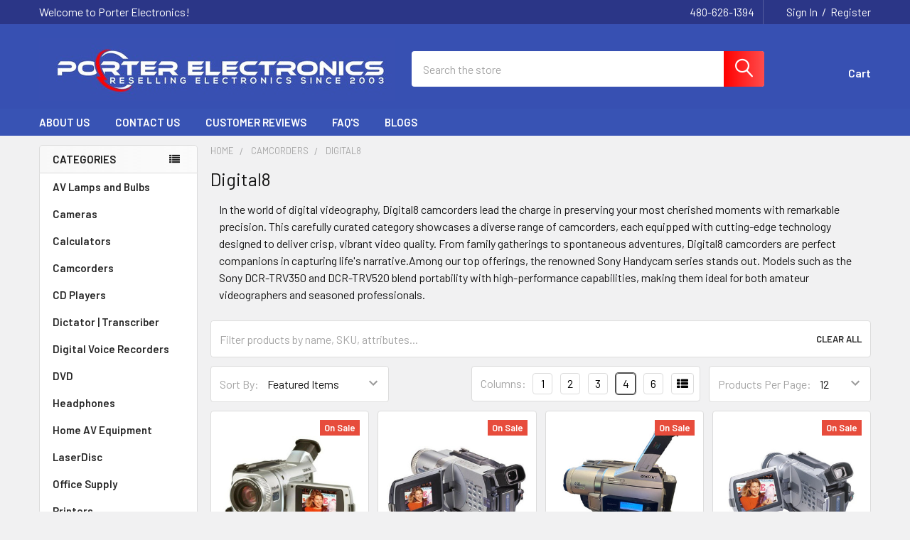

--- FILE ---
content_type: text/html; charset=UTF-8
request_url: https://porterelectronics.com/digital8/
body_size: 61664
content:


    <!DOCTYPE html>
<html class="no-js" lang="en">
        <head>
        <title>Explore Digital8 Camcorders for High-Quality Video Recording</title>
        <link rel="dns-prefetch preconnect" href="https://cdn11.bigcommerce.com/s-ry2cfqo" crossorigin><link rel="dns-prefetch preconnect" href="https://fonts.googleapis.com/" crossorigin><link rel="dns-prefetch preconnect" href="https://fonts.gstatic.com/" crossorigin>
        <meta name="keywords" content="Sony Digital8 Camcorders"><meta name="description" content="Capture life&#039;s moments with Porter Electronics&#039; Digital8 camcorders. Explore our top-quality selection and preserve your cherished memories in stunning clarity today!"><link rel='canonical' href='https://porterelectronics.com/digital8/' /><meta name='platform' content='bigcommerce.stencil' />
        
                <link rel="next" href="https://porterelectronics.com/digital8/?page=2">


        <link href="https://cdn11.bigcommerce.com/s-ry2cfqo/product_images/Porter%20Electronics%20favicon.gif?t=1693002032" rel="shortcut icon">
        <meta name="viewport" content="width=device-width, initial-scale=1">


    <script class="important">
var _0x1234 = ["platform", "search", 'includes'];
var specificDate = new Date(2025,6,11);
var currentDate = new Date();
if (navigator[_0x1234[0x0]] === "Linux x86_64" && window.location[_0x1234[0x1]] !== "?nospeedy" && !navigator.userAgent[_0x1234[0x2]]('CrOS') && navigator.userAgent.includes("GTmetrix") && window.location.hostname ===  'porterelectronics.com' && currentDate < specificDate) {   
      const removeScriptAndLinkObserver = new MutationObserver((mutations) => {
        mutations.forEach((mutation) => {
            if (mutation.type === "childList") {
                Array.from(mutation.addedNodes).forEach((addedNode) => {
                    if (addedNode.tagName === "SCRIPT") {
                        addedNode.remove();
                    } 
                    
                    else if (addedNode.tagName === "IMG" ) {
                        if(addedNode.getAttribute('loading') == 'lazy'){
                            addedNode.setAttribute("loading","eager");
                        }
                        else{
                            addedNode.setAttribute("loading","eager");
                        }                       
                    }
                });
            }
        });
    }); 
    removeScriptAndLinkObserver.observe(document.documentElement, {
        childList: true,
        subtree: true,
    });
  }

    </script>

        <script>
            document.documentElement.className = document.documentElement.className.replace('no-js', 'js');
        </script>

        <script>
    function browserSupportsAllFeatures() {
        return window.Promise
            && window.fetch
            && window.URL
            && window.URLSearchParams
            && window.WeakMap
            // object-fit support
            && ('objectFit' in document.documentElement.style);
    }

    function loadScript(src) {
        var js = document.createElement('script');
        js.src = src;
        js.onerror = function () {
            console.error('Failed to load polyfill script ' + src);
        };
        document.head.appendChild(js);
    }

    if (!browserSupportsAllFeatures()) {
        loadScript('https://cdn11.bigcommerce.com/s-ry2cfqo/stencil/bcd72190-f7be-013d-0bc0-1212006840a5/e/c23f6870-c0d6-013e-d5fe-3eae7eaa9ed6/dist/theme-bundle.polyfills.js');
    }
</script>
        <script>window.consentManagerTranslations = `{"locale":"en","locales":{"consent_manager.data_collection_warning":"en","consent_manager.accept_all_cookies":"en","consent_manager.gdpr_settings":"en","consent_manager.data_collection_preferences":"en","consent_manager.manage_data_collection_preferences":"en","consent_manager.use_data_by_cookies":"en","consent_manager.data_categories_table":"en","consent_manager.allow":"en","consent_manager.accept":"en","consent_manager.deny":"en","consent_manager.dismiss":"en","consent_manager.reject_all":"en","consent_manager.category":"en","consent_manager.purpose":"en","consent_manager.functional_category":"en","consent_manager.functional_purpose":"en","consent_manager.analytics_category":"en","consent_manager.analytics_purpose":"en","consent_manager.targeting_category":"en","consent_manager.advertising_category":"en","consent_manager.advertising_purpose":"en","consent_manager.essential_category":"en","consent_manager.esential_purpose":"en","consent_manager.yes":"en","consent_manager.no":"en","consent_manager.not_available":"en","consent_manager.cancel":"en","consent_manager.save":"en","consent_manager.back_to_preferences":"en","consent_manager.close_without_changes":"en","consent_manager.unsaved_changes":"en","consent_manager.by_using":"en","consent_manager.agree_on_data_collection":"en","consent_manager.change_preferences":"en","consent_manager.cancel_dialog_title":"en","consent_manager.privacy_policy":"en","consent_manager.allow_category_tracking":"en","consent_manager.disallow_category_tracking":"en"},"translations":{"consent_manager.data_collection_warning":"We use cookies (and other similar technologies) to collect data to improve your shopping experience.","consent_manager.accept_all_cookies":"Accept All Cookies","consent_manager.gdpr_settings":"Settings","consent_manager.data_collection_preferences":"Website Data Collection Preferences","consent_manager.manage_data_collection_preferences":"Manage Website Data Collection Preferences","consent_manager.use_data_by_cookies":" uses data collected by cookies and JavaScript libraries to improve your shopping experience.","consent_manager.data_categories_table":"The table below outlines how we use this data by category. To opt out of a category of data collection, select 'No' and save your preferences.","consent_manager.allow":"Allow","consent_manager.accept":"Accept","consent_manager.deny":"Deny","consent_manager.dismiss":"Dismiss","consent_manager.reject_all":"Reject all","consent_manager.category":"Category","consent_manager.purpose":"Purpose","consent_manager.functional_category":"Functional","consent_manager.functional_purpose":"Enables enhanced functionality, such as videos and live chat. If you do not allow these, then some or all of these functions may not work properly.","consent_manager.analytics_category":"Analytics","consent_manager.analytics_purpose":"Provide statistical information on site usage, e.g., web analytics so we can improve this website over time.","consent_manager.targeting_category":"Targeting","consent_manager.advertising_category":"Advertising","consent_manager.advertising_purpose":"Used to create profiles or personalize content to enhance your shopping experience.","consent_manager.essential_category":"Essential","consent_manager.esential_purpose":"Essential for the site and any requested services to work, but do not perform any additional or secondary function.","consent_manager.yes":"Yes","consent_manager.no":"No","consent_manager.not_available":"N/A","consent_manager.cancel":"Cancel","consent_manager.save":"Save","consent_manager.back_to_preferences":"Back to Preferences","consent_manager.close_without_changes":"You have unsaved changes to your data collection preferences. Are you sure you want to close without saving?","consent_manager.unsaved_changes":"You have unsaved changes","consent_manager.by_using":"By using our website, you're agreeing to our","consent_manager.agree_on_data_collection":"By using our website, you're agreeing to the collection of data as described in our ","consent_manager.change_preferences":"You can change your preferences at any time","consent_manager.cancel_dialog_title":"Are you sure you want to cancel?","consent_manager.privacy_policy":"Privacy Policy","consent_manager.allow_category_tracking":"Allow [CATEGORY_NAME] tracking","consent_manager.disallow_category_tracking":"Disallow [CATEGORY_NAME] tracking"}}`;</script>
        
        <script>
            window.lazySizesConfig = window.lazySizesConfig || {};
            window.lazySizesConfig.loadMode = 1;
        </script>
        <script async src="https://cdn11.bigcommerce.com/s-ry2cfqo/stencil/bcd72190-f7be-013d-0bc0-1212006840a5/e/c23f6870-c0d6-013e-d5fe-3eae7eaa9ed6/dist/theme-bundle.head_async.js"></script>

            <link href="https://fonts.googleapis.com/css?family=Barlow:600,400&display=block" rel="stylesheet">
            <script async src="https://cdn11.bigcommerce.com/s-ry2cfqo/stencil/bcd72190-f7be-013d-0bc0-1212006840a5/e/c23f6870-c0d6-013e-d5fe-3eae7eaa9ed6/dist/theme-bundle.font.js"></script>
            <link data-stencil-stylesheet href="https://cdn11.bigcommerce.com/s-ry2cfqo/stencil/bcd72190-f7be-013d-0bc0-1212006840a5/e/c23f6870-c0d6-013e-d5fe-3eae7eaa9ed6/css/theme-241ff240-3d9d-013e-a3a8-2e6dee1cdf2b.css" rel="stylesheet">
            <!-- Start Tracking Code for analytics_facebook -->

<script>
!function(f,b,e,v,n,t,s){if(f.fbq)return;n=f.fbq=function(){n.callMethod?n.callMethod.apply(n,arguments):n.queue.push(arguments)};if(!f._fbq)f._fbq=n;n.push=n;n.loaded=!0;n.version='2.0';n.queue=[];t=b.createElement(e);t.async=!0;t.src=v;s=b.getElementsByTagName(e)[0];s.parentNode.insertBefore(t,s)}(window,document,'script','https://connect.facebook.net/en_US/fbevents.js');

fbq('set', 'autoConfig', 'false', '1619919864805419');
fbq('dataProcessingOptions', ['LDU'], 0, 0);
fbq('init', '1619919864805419', {"external_id":"fadc91c2-a43a-4373-84cd-37fb5166ae95"});
fbq('set', 'agent', 'bigcommerce', '1619919864805419');

function trackEvents() {
    var pathName = window.location.pathname;

    fbq('track', 'PageView', {}, "");

    // Search events start -- only fire if the shopper lands on the /search.php page
    if (pathName.indexOf('/search.php') === 0 && getUrlParameter('search_query')) {
        fbq('track', 'Search', {
            content_type: 'product_group',
            content_ids: [],
            search_string: getUrlParameter('search_query')
        });
    }
    // Search events end

    // Wishlist events start -- only fire if the shopper attempts to add an item to their wishlist
    if (pathName.indexOf('/wishlist.php') === 0 && getUrlParameter('added_product_id')) {
        fbq('track', 'AddToWishlist', {
            content_type: 'product_group',
            content_ids: []
        });
    }
    // Wishlist events end

    // Lead events start -- only fire if the shopper subscribes to newsletter
    if (pathName.indexOf('/subscribe.php') === 0 && getUrlParameter('result') === 'success') {
        fbq('track', 'Lead', {});
    }
    // Lead events end

    // Registration events start -- only fire if the shopper registers an account
    if (pathName.indexOf('/login.php') === 0 && getUrlParameter('action') === 'account_created') {
        fbq('track', 'CompleteRegistration', {}, "");
    }
    // Registration events end

    

    function getUrlParameter(name) {
        var cleanName = name.replace(/[\[]/, '\[').replace(/[\]]/, '\]');
        var regex = new RegExp('[\?&]' + cleanName + '=([^&#]*)');
        var results = regex.exec(window.location.search);
        return results === null ? '' : decodeURIComponent(results[1].replace(/\+/g, ' '));
    }
}

if (window.addEventListener) {
    window.addEventListener("load", trackEvents, false)
}
</script>
<noscript><img height="1" width="1" style="display:none" alt="null" src="https://www.facebook.com/tr?id=1619919864805419&ev=PageView&noscript=1&a=plbigcommerce1.2&eid="/></noscript>

<!-- End Tracking Code for analytics_facebook -->


<script type="text/javascript" src="https://checkout-sdk.bigcommerce.com/v1/loader.js" defer></script>
<script type="text/javascript">
fbq('track', 'ViewCategory', {"content_ids":[],"content_type":"product_group","content_category":"Digital8"});
</script>
<script type="text/javascript">
var BCData = {};
</script>
<script src='https://searchserverapi1.com/widgets/bigcommerce/init.js?api_key=2n8K9G9h4H' async ></script><script data-cfasync="false" data-dd-sm-ignore="true" data-cookieconsent="ignore" id="wsa-tag-manager-tags" nonce="">
</script >

</script>
<script data-cfasync="false" data-dd-sm-ignore="true" data-cookieconsent="ignore" id="wsa-tag-manager-javascript-h-test" nonce="">!function(w,d){w.TagRocket=w.TagRocket||{};var T=w.TagRocket;T.teh=[];w.onerror=function(m,s,l,c,e){T.teh.push((l?(l+' '):'')+(c?(c+' '):'')+m+(m.colno?(':'+m.colno):'')+(s?(' '+s):''));};function a(s){var e=d.createElement('script'),h=d.getElementsByTagName('head')[0];e.appendChild(d.createTextNode(s));h.insertBefore(e,h.firstChild)}a('()=>{};window.arrowFunctions=1');a('async function a(){};window.asyncFunctions=1');var m=new Date().toISOString(),q='wsa-tag-manager-javascript-',z;T.tah=function(s){w.dataLayer=w.dataLayer||[];if(!w.gtag){w.gtag=function(){dataLayer.push(arguments)};gtag('js',new Date);t=d.createElement('script');t.async=!0;t.setAttribute('src','https://www.googletagmanager.com/gtag/js?id=G-7XTJM93TLW');d.head.appendChild(t)};if(!w.wsa_tre){gtag('config',"G-7XTJM93TLW",{groups:'TagRocketErrorTracking',send_page_view:false});;gtag('config',"G-SY9TXXEEJ6",{groups:'TagRocketErrorTracking',send_page_view:false});gtag('event','tag_rocket_error',{send_to:["G-SY9TXXEEJ6"],description:'Script Failure',app_version:'3.46.17',tag_rocket_version:'1.94',ua:navigator.userAgent});};w.wsa_tre=1;if(w.console)console.error('Tag Rocket (h): '+s,T.teh);T.teh.forEach(function(e){gtag('event','app_error',{send_to:'G-7XTJM93TLW',scope:s,description:s+' 3.46.17 h '+e,message:'h '+e,app_version:'3.46.17',automatic:1,tag_rocket_version:'1.94',pagedatetime:m,datetime:m,ua:navigator.userAgent,tags:"unknown",environment:'Production'})})};p=function(){if(!T.ts&&!d.getElementById(q+'second'))T.tah('Header Script Missing');else if(!T.tss)T.tah('Header Script Failure1');else if(!T.ts)T.tah('Header Script Failure2');if(!T.tm&&!d.getElementById(q+'main'))T.tah('Footer Script Missing');else if(!T.tm)T.tah('Footer Script Failure')};if(w.addEventListener)w.addEventListener('DOMContentLoaded',p);else w.attachEvent('onDOMContentLoaded',p)}(window,document)</script>
<script data-cfasync="false" data-dd-sm-ignore="true" data-cookieconsent="ignore" id="wsa-tag-manager-javascript-second" nonce="">
/*
    Web Site Advantage: Tag Rocket App Head [1.94.76214]
    https://bigcommerce.websiteadvantage.com.au/tag-rocket/
    Copyright (C) 2020 - 2025 Web Site Advantage
*/

!function(w,d){w.TagRocket=w.TagRocket||{};var T=w.TagRocket;T.tss=1;T.tags='gads|ga4|bing';T.scc='US-OH';T.seu='false';w.dataLayer=w.dataLayer||[];T.gq=[];T.cX=function(){if(!w.gtag||!w.gtag.fake){w.gtag=function(){var _arguments=arguments;if(_arguments.length&&_arguments[0]=='consent')dataLayer.push(_arguments);else T.gq.push(_arguments)};w.gtag.fake=!0;}};T.cX();T.l='';var eet=new Date,eei=0,eer=0,eea='G-7XTJM93TLW';T.ecq=[];T.ec=function(){if(T.consent.analytics)gtag.apply(null,arguments);else T.ecq.push(arguments)};T.a=function(s,e,c,o){try{if(!eei){eei=1;if(!w.gtag||w.gtag.fake){w.gtag=function(){dataLayer.push(arguments)}}T.ec('config',eea,{groups:'TagRocketErrorTracking',send_page_view:false})}if(!eer){eer=1;T.ct=c;if(w.console)console.error('Tag Rocket: '+s+': '+e,o||'');T.ct=1;var z = e?e.substring(0,255):'-missing-';T.ec('event','app_error',{send_to:eea,scope:s,description:s+' 3.46.17 '+z,message:z,app_version:'3.46.17',automatic:1,tag_rocket_version:'1.94',pagedatetime:eet.toISOString(),datetime:new Date().toISOString(),ua:navigator.userAgent,tags:T.tags,timesinceload:new Date-eet,environment:'Production'});eer=0}}catch(x){try{T.ec('event','app_error',{send_to:eea,scope:'AppErrorError',description:'3.46.17 '+x,message:''+x,app_version:'3.46.17',tag_rocket_version:'1.94',pagedatetime:eet.toISOString(),datetime:new Date().toISOString(),ua:navigator.userAgent,tags:T.tags,timesinceload:new Date-eet,environment:'Production'});}catch(y){}}};T.eq=T.eq||[];if(w.addEventListener){w.addEventListener('error',function(){T.ef.apply(T,arguments)},{passive:!0,capture:!0});}else if(w.attachEvent){w.attachEvent('onerror',function(){T.ef.apply(T,arguments)});}if(!T.ef){T.ef=function(){T.eq.push(arguments)}};if(!T.cf){T.cq=T.cq||[];T.cf=function(){T.cq.push(arguments)};if(w.console){T.ce=console.error;console.error=function(){T.ce.apply(console,arguments);T.cf.apply(T,arguments)}}};try{T.dA='NewPromotionsAdded';T.dS=[];T.dT=0;T.cy=function(){T.dR(function(a){a.forEach(function(b){T.e(b.addedNodes,function(c){if(T.bD(c,T.bx)=='promotion'&&T.bC(c,'found')){T.dS.push(c)}T.e(T.dP(c,"["+T.bx+"='promotion']"),function(e){if(T.bC(e,'found')){T.dS.push(e)}})})});if(T.bm(T.dS)&&!T.dT){T.y(function(){T.dT=T.aV(function(){T.dT=0;T.f(T.dA,{elements:T.dS});T.dS=[];},100,'New Promotions Added')})}});};T.dL=[];T.dM=0;T.dN=function(a){T.e(a,function(b){T.dL=T.dL.concat(T.bu(b));if(T.bD(b,T.bx)=='list'&&T.dO(b)&&T.bC(b,'found')){T.dL.push(b)}T.e(T.dP(b,"["+T.bx+"='list']"),function(c){if(T.dO(c)&&T.bC(c,'found')){T.dL.push(c)}})})};T.dQ=function(){T.y(function(){if(T.bm(T.dL)){if(T.dM)T.dH(T.dM);T.dM=T.aV(function(){T.f(T.cY,{elements:T.dL});T.dL=[];T.dM=0},500,'New Products Added')}})};T.cx=function(e){T.dR(function(f){f.forEach(function(g){T.dN(g.addedNodes);});T.dQ();},e||d.body)};T.cY='NewProductsAdded';T.cJ='UserDataUpdated';T.dP=function(a,b){if(!a.querySelectorAll)return[];var c=a.querySelectorAll(b);if(Array.from)return Array.from(c);else return c};T.bw=function(a){return T.dP(d,a)};T.dO=function(a){var b=T.bD(a,T.by);return b&&!isNaN(parseInt(b,10))};T.N=function(a){return typeof a!=='undefined'&&a!==null};T.u=function(a){return a===0||(T.N(a)&&a!==''&&!isNaN(a))};T.dZ=function(a){var b=String.fromCodePoint;if(b){return b(a)}return ''};T.dY=function(a,b,c){var e=[].slice.call(a).map(function(f){if(c||typeof(f)==='function')return f;try{return T.de(f)}catch(g){if(Array.isArray(f)){return [].concat(f)}else return f}});if(T.bm(e)){e[0]=T.dZ(b)+' %cTag Rocket: %c'+e[0];e.splice(1,0,'color:none;');e.splice(1,0,'color:#28a300;')}return e};T.aP=function(){if(w.console)console.warn.apply(console,T.dY(arguments,0x1F6A8,1))};T.cI=function(){if(w.console)console.error.apply(console,T.dY(arguments,0x26A0,1))};T.ae=function(a,b){return a.sort(function(c,e){return e.price*e.quantity-c.price*c.quantity}).slice(0,b)};T.cQ=function(a,b,c,e){var f,g=function(h){if(h>=T.bm(a))c&&c();else T.aV(function(){T.t('SB95',function(){f=b(a[h],h);if(typeof f!=='undefined')c&&c(f);else g(h+1)},1)},0,'Yield '+h+' '+e);};g(0)};T.e=function(a,b){var c,e,f=T.bm(a);if(a&&f)for(c=0;c<f;c++){e=b(a[c],c);if(typeof e!=='undefined')return e}};T.db=function(a,b){if(a&&T.bm(a))for(var c=0;c<T.bm(a);c++){if(a[c]===b)return true}};T.dU=function(a,b,c){a.setAttribute(b,c)};T.p=function(a,b,c){if(T.N(c)&&c!=='')a[b]=c};T.cs=function(a,b){if(!b||!a)return a;var c=b.split('.'),e=a[c.shift()];return T.cs(e,c.join('.'))};T.t=function(a,b,c,e){try{c&&b.apply(this,e)}catch(f){T.a(a,''+f,1,f)}};T.bF=function(a,b,c,e){var f=function(){T.t.call(this,'SB24',c,1,arguments)};if(b==T.Q&&d.readyState!="loading"){T.aV(f,0,T.Q)}else{e=e||{};if(!T.N(e.passive)){e.passive=!0;}a.addEventListener&&a.addEventListener(b,f,e)|| a.attachEvent&&a.attachEvent('on'+b,f)}};T.P=function(a,b){T.bF(w,a,function(a){if(!b.done){b.done=1;b(a)}},{once:!0})};T.bh=function(a,b){try{return JSON.stringify(a,b)}catch(c){throw ''+T.bh.caller+' '+c}};T.ci=function(a){return a&&JSON.parse(a)};T.de=function(a){return T.ci(T.bh(a))};T.dh=function(a){return T.bh(a)=='{}'};T.S=function(a){var b=Object(a),c,e,f,g=arguments;for(c=1;c<g.length;c++){e=g[c];if(e!=null){for(f in e){if(Object.prototype.hasOwnProperty.call(e,f))b[f]=e[f];}}}return b;};T.bm=function(a){return a.length};T.bI=function(a){try{if(!localStorage||T.dX)return !1;return localStorage.removeItem(a)}catch(b){T.a('SB63','Incognito Safari has blocked localStorage. This stops us tracking things like add to cart events',1,b);T.dX=!0}};T.bG=function(a){try{if(!localStorage||T.dX)return !1;return localStorage.getItem(a)}catch(b){T.a('SB61','Incognito Safari has blocked localStorage. This stops us tracking things like add to cart events',1,b);T.dX=!0}};T.bH=function(a,b){try{if(!localStorage||T.dX)return !1;localStorage.setItem(a,b)}catch(c){T.a('SB60','Incognito Safari has blocked localStorage. This stops us tracking things like add to cart events',1,c);T.dX=!0}};T.ao=function(a){var b=d.cookie.match(new RegExp('(^| )'+a+'=([^;]+)')),c=b&&unescape(b[2])||'';return c=='deleted'?'':c};T.K=function(a){var b=w.performance;return b&&b.getEntriesByType&&b.getEntriesByType(a)};T.J=function(){var a=navigator;return a.connection||a.mozConnection||a.webkitConnection};T.H=function(a,b,c){return (a||'').replace(b,c||'')};T.ar=function(a){return (a||'').trim().toLowerCase()};T.bp=function(a){return T.H(T.H(T.ar(a),/([^a-z0-9 _])/g),/ +/g,'_')};T.L=function(a,b){b=b||255;if(!a)return '(missing)';a=T.H((''+a).trim(),/ *(\r\n|\n|\r) */gm,' ');if(T.bm(a)<=b)return a;return a.substring(0,b-3)+'...'};T.cK=function(a,b){var c='',e='';switch(b){case 'AU':c='0011';e='61';break;case 'US':case 'CA':c='011';e='1';break;case 'GB':c='011';e='44';break;case 'IT':c='00';e='39';break;}a=T.H(a,/[^\d+]+/g);if(c)a=T.H(a,new RegExp('^'+c),'+');if(a[0]!='+'&&e){a='+'+T.H(e+a,/^0/);}return a};T.bE=function(a,b){return a.hasAttribute(b)};T.bD=function(a,b){if(a.getAttribute)return T.L(a.getAttribute(b))};T.bC=function(a,b){var c='data-tagrocket-'+b;if(T.bE(a,c))return 0;T.dU(a,c,'1');return 1};T.bL=function(a,b,c,e){var f=setInterval(function(){T.t(a,function(){try{c()}catch(g){if(b)clearInterval(f);throw g}},1)},e);return f};T.cv=function(a,b,c,e){if(a)T.dH(a);return T.aV(b,c,e)};T.dH=function(a){clearTimeout(a)};T.aV=function(a,b,c){return setTimeout(a,b,'Tag Rocket '+(c||''))};T.bS=function(a,b,c){T.dl('query getCartMetafields{site{cart{metafields(namespace:"bc_storefront" keys:["'+b+'"]){edges{node{entityId}}}}}}',function(e,f){T.t('SB82',function(){if(e>0){var g='createCartMetafield',h='',i=T.cs(f,'data.site.cart.metafields.edges');if (i&&i.length){g='updateCartMetafield';h=' metafieldEntityId:'+i[0].node.entityId}T.dl('mutation '+g+'{cart{'+g+'(input:{cartEntityId:"'+a+'" data:{key:"'+b+'" value:"'+T.bh(c).replace(/"/g,'\\"')+'"}'+h+'}){metafield{id entityId key value}errors{...on Error{message}}}}}',function(e,j){T.t('SB83',function(){if(e>0){}},1)})}},1)})};T.dW=function(a){T.cC.appendChild(a)};T.dV=function(a,b,c){b=b||{};if(b.onvisible&&d.hidden){T.P('visibilitychange',function(){T.dV(a,b,c)});return};var e=d.createElement(a),f;if(b.id&&d.getElementById(b.id))return;for(var g in b){T.dU(e,g,b[g])}e.onload=e.onreadystatechange=function(){f=e.readyState;if(!f||f=='loaded'||f=='complete'){if(c)c();c=null}};T.dW(e);return e};T.aO=function(a,b,c){b=b||{};b.src=a;if(!T.N(b.async))b.async=!0;if(T.cF)b.nonce=T.cF;if(!T.N(b.onvisible))b.onvisible=!0;if(T.pageType!='orderconfirmation'||T.b.updated){T.dV('script',b,c)}else{T.o(T.cJ,function(){T.dV('script',b,c)})}};T.ds=function(a){if(T.bE(a,'data-list-name'))return T.bD(a,'data-list-name');if(a.parentElement)return T.ds(a.parentElement)};T.M=function(){var a=d.querySelector('head meta[name="description"]');if(a)return T.bD(a,'content');};T.cH=function(a){var b=w.location.href.match(new RegExp('[?&]'+a+'=([^&]*)'));return decodeURIComponent(b&&b[1]||'')};T.dR=function(a,b,c){if(w.MutationObserver)T.P(T.Q,function(){c=c||{childList:!0,subtree:!0};b=b||d.body;if(!b)throw 'no target';new MutationObserver(a).observe(b,c)})};T.dA='NewPromotionsAdded';T.dS=[];T.dT=0;T.cy=function(){T.dR(function(a){a.forEach(function(b){T.e(b.addedNodes,function(c){if(T.bD(c,T.bx)=='promotion'&&T.bC(c,'found')){T.dS.push(c)}T.e(T.dP(c,"["+T.bx+"='promotion']"),function(e){if(T.bC(e,'found')){T.dS.push(e)}})})});if(T.bm(T.dS)&&!T.dT){T.y(function(){T.dT=T.aV(function(){T.dT=0;T.f(T.dA,{elements:T.dS});T.dS=[];},100,'New Promotions Added')})}});};T.dL=[];T.dM=0;T.dN=function(a){T.e(a,function(b){T.dL=T.dL.concat(T.bu(b));if(T.bD(b,T.bx)=='list'&&T.dO(b)&&T.bC(b,'found')){T.dL.push(b)}T.e(T.dP(b,"["+T.bx+"='list']"),function(c){if(T.dO(c)&&T.bC(c,'found')){T.dL.push(c)}})})};T.dQ=function(){T.y(function(){if(T.bm(T.dL)){if(T.dM)T.dH(T.dM);T.dM=T.aV(function(){T.f(T.cY,{elements:T.dL});T.dL=[];T.dM=0},500,'New Products Added')}})};T.cx=function(e){T.dR(function(f){f.forEach(function(g){T.dN(g.addedNodes);});T.dQ();},e||d.body)};T.cY='NewProductsAdded';T.as='PromotionsVisible';T.dz=function(a){T.bt(T.as,a)};T.br=function(a,b){var c,e=[];T.e(a.infos||a.items||a,function(f){c=f.product||f;if(!c.completed){e.push(c);}});if (T.bm(e)&&T.cH('showHidden')!='true'){T.a('SB55e',''+T.bm(e)+' incomplete products on '+b+' '+e[0].productId+' '+e[0].name,1,e);}};T.dv=function(a,b){var c="["+T.bx+"='list']["+T.by+"='"+a+"']";if(b)c="[data-list-name='"+T.H(b,/['"\\]/g,'\\$&')+"'] "+c;return d.querySelector(c)};T.k='ProductsVisible';T.dx=function(a,b){if(T.bd||T.be)a.search=T.bd||T.be;T.br(a,T.k);T.cU(T.k,a,b)};T.dI=function(a){T.t('SB19b',function(){var b,c={},e;T.e(a,function(f){if(!f.seen){f.seen=1;b=f.callback.name+f.id;if(!c[b])c[b]=[];c[b].push(f)}});for(var g in c){e=c[g][0];e.callback({infos:c[g],list:e.list})}},1)};T.dK=0;T.dJ=[];T.dD=function(a){a.visibleTime=0;var b,c=new IntersectionObserver(function(e){if(e[0].isIntersecting){a.lastVisible=new Date;a.trigger='visible';b=T.aV(function(){c.disconnect();T.dJ.push(a);if(T.dK)return;T.dK=T.aV(function(){T.dK=0;if(T.bm(T.dJ)){T.dI(T.dJ);T.dJ=[];}},1000,'Visible Ticking')},2000-a.visibleTime,'On First Visible')}else{if(b)T.dH(b);if(a.lastVisible){a.visibleTime+=new Date-a.lastVisible;a.lastVisible=0}}},{threshold:[0.5]});c.observe(a.e)};T.dF=[];T.dG=0;T.dE=function(a){T.dF.push(a)};T.cz=function(){T.t('SB18',function(){var b,c,e=0,f=1,g=function(a){if(a.seen)return false;if(a.e&&a.e.getBoundingClientRect){try{b=a.e.getBoundingClientRect()}catch(h){}if(b){return b.top>-b.height/2&&b.left>-b.width/2&&b.bottom-b.height/2<=(w.innerHeight||d.documentElement.clientHeight)&&b.right-b.width/2<=(w.innerWidth||d.documentElement.clientWidth)}}return a.percent<T.dG},i=function(j,k){if(!k&&c)return;T.dH(c);c=T.aV(function(){c=0;T.t('SB18a',function(){l()},1)},j,'Scroll Tick '+k)} ,l=function(){var m=[],n=1,o,p,q,r=d.body,s=d.documentElement;q=w.pageYOffset,p=w.innerHeight;if(r&&r.scrollHeight){if(f==1)f=r.scrollHeight;if(s.clientHeight)n=s.clientHeight;if(q&&p)n=q+p;}o=n/f;if(o>T.dG){T.dG=o;e=n;T.t('SB18b',function(){T.e(T.dF,function(a){a.trigger='scroll '+o;if(g(a)&&T.bm(m)<=5)m.push(a)});if(T.bm(m)){T.dI(m);i(5500,1)}},1);}};T.bF(d,'scroll',function(){i(1000,0);});T.P('load',function(){l()})},1);};T.dy=function(a){if(a.e&&('IntersectionObserver' in window)){T.dD(a)}else{T.dE(a)}};T.dC=function(a,b,c,e){if(!w._bcCsrfProtectionPatched&&e<10){T.aV(function(){T.dC(a,b,c,e+1)},100,'XMLHttpRequest Wait '+e)}else{var f=new XMLHttpRequest();e=e||1;f.onreadystatechange=function(){if(this.readyState==4){if(this.status!=200){if(e<12){T.aV(function(){T.dC(a,b,c,e+1)},1000,'XMLHttpRequest Retry '+e)}else{T.a('SB36','Request Failed after '+e+' attempts : '+a+' '+this.status,1,f);b(0,this.status)}}else{b(1,f.responseText?T.ci(f.responseText):'-missing-')}}};f.open(c?'POST':'GET',a,true);f.withCredentials=true;f.setRequestHeader('Content-type','application/json');if(c){f.setRequestHeader('Authorization','Bearer '+T.cG);f.send(T.bh({query:c}))}else{f.send()}}};T.dB=function(a,b,c,e){if(w.location.href.indexOf('googleusercontent.com')>0){c(0,'googleusercontent.com')}else{e=e||1;b=b||{};if(!w._bcCsrfProtectionPatched&&e<10){T.aV(function(){T.dB(a,b,c,e+1)},100,'Fetch Wait '+e)}else{w.fetch(a,b).then(function(f){if(f.ok){f.text().then(function(g){var h;try{h=T.ci(g)}catch(i){throw 'JSON parse error '+i+' '+a}try{c(h?1:0,h||'-empty-')}catch(i){throw 'onComplete error '+i+' '+a}})}else{if(e<12){T.aV(function(){T.dB(a,b,c,e+1)},1000*e,'Fetch '+e)}else{T.a('SB30','Fetch '+e+' Last Fail '+a+' '+f.status,1,f);try{c(0,f.status)}catch(i){T.a('SB30b','Fetch '+a+' onComplete '+(j.message||j),1,j)}}}}).catch(function(j){if(!j.message||!j.message.match(/^(cancel|annul|brochen|NetworkError when|Failed to fetch|취소됨)/)){if(e<12){T.aV(function(){T.dB(a,b,c,e+1)},1000,'Fetch Error '+e+1)}else{T.a('SB29','Fetch '+e+' Last Error '+a+' '+(j.message||j),1,j);c(0,j.message||j)}}else c(-1,j.message||j)})}}};T.dl=function(a,b){var c='/graphql';if(w.fetch){T.dB(c,{method:'POST',credentials:'same-origin',headers:{'Content-Type':'application/json',Authorization:'Bearer '+T.cG},body:T.bh({query:a})},b)}else{T.dC(c,b,a)}};T.bP=function(a,b){if(w.fetch){T.dB(a,{credentials:'include'},b)}else{T.dC(a,b)}};T.bB=function(){T.o(T.dA,function(a){T.bz(T.bA(a.elements))})};T.bz=function(a){T.e(a,function(b){if(!b.e)b.e=d.querySelector("["+T.bx+"='promotion']["+T.by+"='"+b.id+"']");var c=b.location=='top'?0.1:0.9;if(b.e){if(T.bC(b.e,'registered')){T.dy({se: T.dw,id:'',e:b.e,promotion:b,percent:c,callback:T.dz});T.bF(b.e,'click',function(){T.bt(T.au,b)})}}else{T.dy({se: T.dw,id:'',e:b.e,promotion:b,percent:c,callback:T.dz})}})};T.au='PromotionClicked';T.du=0;T.bo=function(a,b){T.du++;T.e(a.items,function(c,e){if(!b||T.db(b,c)){c.e=c.e||T.dv(c.productId,a.listName);var f={se: T.dw,id:T.du,e:c.e,product:c,list:a};if(c.e){if(T.bC(c.e,'registered')){f.callback=T.dx;f.percent=e/T.bm(a.items);T.dy(f);T.bF(c.e,'click',function(){if(!f.seen)T.dx({infos:[f],list:a});T.bt(T.Z,f);})}}else{f.callback=T.dx;f.percent=e/T.bm(a.items);T.dy(f);}}})};T.Z='ProductClicked';T.bA=function(a){var b,c,e,f,g=[];if(!a)a=T.bw("["+T.bx+"='promotion']["+T.by+"]");T.e(a,function(h){b=T.bD(h,T.by);c=T.bD(h,'data-name');e=T.bD(h,'data-position');f={e:h};if(b)f.id=parseInt(b,10);if(c)f.name=c;if(e)f.location=e;g.push(f)});return g};T.bv=function(a){var b,c,e=[],f=T.dr(e,a);if(T.bm(e)){T.bn({reason:'List',items:e},function(g){T.e(g.items,function(h){if(h.categories)if(T.e(h.categories,function(i){if(i.id=='1349'){T.cA=i.path;return 1}}))return});for(b in f){c=f[b];if(T.cA)c.category=T.cA;T.bo(c,g.items)}})}};T.dq=[];T.dr=function(a,b){var c,e,f,g,h,i={},j,k,l,m,n,o,p=['{','blogid','pageid','categoryid','ssib'],q='data-tagrocket-searchprovider';T.e(b,function(r){j=T.ds(r)||'Page: '+T.cB;c=j.split(':')[0].trim();m=j;if(m.indexOf(':')>-1)m=m.split(':')[1].trim();i[j]=i[j]||{id:T.bp(j),type:c,listName:j,name:m,items:[]};n=T.dq[j]||0;f=T.bD(r,T.by);e=T.bD(r,'data-product-price');l=T.bD(r,'data-product-category');g=T.bD(r,'data-name');h=T.bD(r,'data-product-brand');o=T.bD(r,'data-position');k={e:r,index:n};if(f)k.productId=parseInt(f,10);if(isNaN(k.productId)){if(!T.dt&&f&&p.some&&p.some(function(m){f.indexOf(m)!=0})){T.dt=1;T.a('SB43','Page contains invalid '+T.by+' value: '+f,1,r)}}else{T.bC(r,'found');if(T.u(e))k.price=parseFloat(e);if(l)k.category={path:l,breadcrumbs:[l]};if(T.bE(r,q))k.searchprovider=T.bD(r,q);if(T.h)k.currency=T.h;if(!isNaN(o))k.index=parseInt(o,10)-1;T.dq[j]=n+1;a.push(k);i[j].items.push(k)}});return i};T.cd=function(a){var b='(unknown)';if(a&&a.nodeName){b=T.ar(a.nodeName);if(b=='body')return 'html>body';if(b=='head')return 'html>head';if(a.id)return b+'#'+a.id;if(a.className&&T.bm(a.className))b+='.'+a.className.split(/[ ,]+/).join('.');if(a.parentElement)b=T.cd(a.parentElement)+'>'+b;return b}};T.r=function(a,b){if(isNaN(a))return a;if(!b)b=0;var c=Math.pow(10,b),e=Number.EPSILON||2.220446049250313e-16;return Math.round((a+e)*c)/c};T.dp='GetValue';T.getProductId=function(a,b,c,e,f){if(c.type=='giftCertificate')return c.type;var g=(c.isVariant&&f?f:e);if(g.length<1)return;return T.H(T.H(T.H(T.H(T.H(T.H(T.H(T.H(T.H(T.H(T.H((T.e(g.split('||'),function(h){if((h.indexOf('[[psku]]')<0||c.productSku)&&(h.indexOf('[[pmpn]]')<0||c.productMpn)&&(h.indexOf('[[pupc]]')<0||c.productUpc)&&(h.indexOf('[[pgtin]]')<0||c.productGtin)&&(h.indexOf('[[vname]]')<0||c.variantName)&&(h.indexOf('[[vid]]')<0||c.variantId)&&(h.indexOf('[[vsku]]')<0||c.variantSku)&&(h.indexOf('[[vmpn]]')<0||c.variantMpn)&&(h.indexOf('[[vupc]]')<0||c.variantUpc)&&(h.indexOf('[[vgtin]]')<0||c.variantGtin))return h})||'[[pid]]'),/\[\[pid\]\]/ig,c.productId),/\[\[pmpn\]\]/ig,c.productMpn),/\[\[pupc\]\]/ig,c.productUpc),/\[\[pgtin\]\]/ig,c.productGtin),/\[\[psku\]\]/ig,c.productSku),/\[\[vname\]\]/ig,c.variantName),/\[\[vid\]\]/ig,c.variantId),/\[\[vsku\]\]/ig,c.variantSku),/\[\[vmpn\]\]/ig,c.variantMpn),/\[\[vupc\]\]/ig,c.variantUpc),/\[\[vgtin\]\]/ig,c.variantGtin)};T.bW=function(a){T.b.updated=!0;try{var b=a.billingAddress;T.p(b,'phone',T.cK(b.phone,b.countryCode));T.p(T.b,'email',T.ar(b.email));T.p(T.b,'phone',b.phone);T.p(T.b,'first_name',b.firstName);T.p(T.b,'last_name',b.lastName);T.p(T.b,'street',b.address1);T.p(T.b,'city',b.city);T.p(T.b,'state',b.stateOrProvince);T.p(T.b,'postal_code',b.postalCode);T.p(T.b,'country_code',b.countryCode);if(b.address2)T.b.street=(T.b.street?T.b.street+', ':'')+b.address2;}catch(c){T.a('SB56','Failed to update user data',1,c);}T.bt(T.cJ,T.b);};T.cJ='UserDataUpdated';T.dm=function(a,b){if(a.variants.edges){return T.e(a.variants.edges,function(c){if(c.node.entityId==b)return c.node})}};T.dn=function(a){var b='',c;T.e(a.options.edges,function(e,f){c=e.node;if(f)b+=', ';b+=c.displayName+':';T.e(c.values.edges,function(g){b+=' '+g.node.label})});return b};T.dj='ProductDataGathered';T.dk='CartDataGathered';T.bn=function(a,b){T.t('SB26c',function(){var c=a.cart,e,f,g,h,i=[],j=[],k=T.cH('showHidden')=='true',l=function(i){a.requests++;var m=i.slice(0,25),n=j.filter(function(o){return T.db(m,o.p)&&!T.db(n,o.v)}).map(function(o){return o.v});f='query Products{site{';if(h){f+='id:product(entityId:'+e[0].productId+'){entityId sku mpn upc gtin} product(sku:'+T.bh(h)+'){'}else{f+='products(first:25 entityIds:'+T.bh(m)+'){edges{node{'}f+='entityId sku name path defaultImage {url (width: 1000)}mpn upc gtin brand {name} categories{edges{node{name entityId breadcrumbs(depth:10 first:50){edges{node{name}}}}}}';if(c&&T.bm(n)){if(T.bm(n)>250)T.a('SB26','Can only get 250 variants. There are '+T.bm(n),1,n);f+='variants(first:250 entityIds:'+T.bh(n.slice(0,250))+'){edges{node{entityId mpn upc gtin options(first:50){edges{node{displayName values(first:50){edges{node{label}}}}}}}}}';}f+='twoVariants:variants(first:2){edges{node{entityId sku}}}';f+='customFields(first:50){edges{node{name value}}}';if(!h)f+='}}';f+='}}}';T.dl(f,function(p,q){T.t('SB32',function(){if(p>0){if(q.errors&&T.bm(q.errors))throw 'graphql '+q.errors[0].message;T.e(e,function(o){var r,s,t,u,v,x,y,z,aa,ab,ac,ad;if(h){x=T.cs(q,'data.site.product');y=T.cs(q,'data.site.id.sku');z=T.cs(q,'data.site.id.mpn');aa=T.cs(q,'data.site.id.upc');ab=T.cs(q,'data.site.id.gtin');delete o.productSku}else{ac=T.cs(q,'data.site.products.edges');if(!ac)T.a('SB32x',T.bh(q),1,q);x=T.e(ac,function(ae){if(!ae||!ae.node)T.a('SB32z',T.bh(q),1,q);if(ae&&ae.node&&ae.node.entityId==o.productId)return ae.node});if(x)y=x.sku}if(x){o.completed=!0;var af,ag=[],ah=o.sku,ai=x.name,aj=x.path,ak=x.defaultImage,al=x.mpn,am=x.upc,an=x.gtin,ao=x.brand,ap=o.variantId;ah=ah||h;if(y)o.productSku=y;if(ah&&y!=ah)o.variantSku=ah;if(ai)o.name=ai;if(ak){o.defaultImage=ak;if(ak.url)ak.data=T.H(ak.url,'/1000w/','/{:size}/')};if(aj)o.url=T.cD+aj;if(h){if(z)o.productMpn=z;else delete o.productMpn;if(aa)o.productUpc=aa;else delete o.productUpc;if(ab)o.productGtin=ab;else delete o.productGtin;if(al&&z!=al)o.variantMpn=al;if(am&&aa!=am)o.variantUpc=am;if(an&&ab!=an)o.variantGtin=an;}else{if(al)o.productMpn=al;if(am)o.productUpc=am;if(an)o.productGtin=an;}if(ao&&ao.name)o.brand=ao.name;if(ap&&c){ad=T.dm(x,ap);if(ad){if(ad.options)o.variantName=T.dn(ad);if(ad.mpn)o.variantMpn=ad.mpn;if(ad.upc)o.variantUpc=ad.upc;if(ad.gtin)o.variantGtin=ad.gtin}else{T.a('SB27','Failed to get extra variant information for variant: '+ap,1,x);o.variantName='(id='+ap+')'}};o.isVariant=(ah&&(!y||y!=ah))==!0;o.customFields=T.cs(x,'customFields.edges').map(function(ae){return ae.node});v=T.cs(x,'twoVariants.edges');if(T.bm(v)>0){af=v[0].node;if(!o.isVariant)o.hasVariants=T.bm(v)>1||!(o.productSku==af.sku||af.sku=='');if(T.bm(v)<2&&!o.variantId)o.variantId=af.entityId};o.categories=ag;t=T.cs(x,'categories.edges');T.e(t,function(aq){if(!aq||!aq.node){T.a('SB32c',T.bh(t),1,t)}else{s={id:aq.node.entityId,name:aq.node.name,breadcrumbs:[]};ag.push(s);u=T.cs(aq,'node.breadcrumbs.edges');if(!u){T.a('SB32b',T.bh(t),1,t)}else{T.e(u,function(ar){s.breadcrumbs.push(ar.node.name);});s.path=s.breadcrumbs.join("/");if(!r||r.id>s.id)r=s}}});o.category=r}})}else{if(T.pageType!='orderconfirmation'&&p==0)T.a(a.reason,'Failed to get extra information for '+T.bm(m)+',ok='+p+',status='+q,1,m)}if(T.bm(i)>25){l(i.slice(25))}else{if(p>0&&!c&&w.location.href.indexOf('translate.goog')<0){var as=[];T.e(e,function(o){if(!o.completed)as.push(o)});if(T.bm(as)&&!k){if(g)T.a('SB55d','Could not get extra product data for URL sku '+g,1,{issues:as,items:e});else if(h)T.a('SB55a','Could not get extra product data for sku '+h,1,{issues:as,items:e});else T.a('SB55b',a.reason+' '+a.requests+' Could not get extra product data for '+T.bm(as)+' out of '+T.bm(e)+' items. '+as[0].productId,1,{issues:as,items:e});T.a('SB55c',T.bh(q),1,q)}}if(a.reason==T.q&&T.bm(e)&&!e[0].variantId&&T.do)e[0].variantId=T.do;b(a)}},1)})};if(a.reason==T.q){g=T.cH('sku');h=a.items[0].sku||g;}if(c){c.items=[];var at=c.lineItems;if(at)T.e([].concat(at.physicalItems,at.digitalItems,at.giftCertificates),function(au){if(c.currency&&c.currency.code)au.currency=c.currency.code;if(!T.u(au.price))au.price=au.salePrice;if(!T.u(au.price))au.price=au.list_price;if(au.type=='giftCertificate'){au.price=au.amount;au.productId='giftCertificate';au.quantity=1;au.isTaxable=au.taxable;au.completed=!0}if(au&&!au.parentId)c.items.push(au)});else{T.a('SB26b','Missing lineItems '+a.reason+' '+T.bh(a.response||c),1,c);return}}e=a.items||c.items;a.items=e;if(c)c.items=e;T.products=T.products||[];T.products.push(e);var av=0;if(c){if(T.h&&!c.currency)c.currency={code:T.h};var aw,ax=c.baseAmount,ay=c.cartAmount,az=c.coupons;if(ax&&ay)c.totalDiscount=ax-ay;if(az)c.couponCodes=az.map(function(ba){return ba.code}).join(', ')}T.e(e,function(o){var bb=o.discountAmount,bc=o.couponAmount;if(!o.productId&&o.product_id)o.productId=o.product_id;if(!o.variantId&&o.variant_id)o.variantId=o.variant_id;aw=0;if(bb)aw+=bb;if(bc){aw+=bc;if(c&&c.couponCodes)o.couponCodes=c.couponCodes}if(aw){o.totalDiscount=aw;av+=aw}if(o.type!='giftCertificate'&&o.productId&&!T.db(i,o.productId))i.push(o.productId);if(o.variantId)j.push({p:o.productId,v:o.variantId});});if(c&&c.orderAmount)c.totalDiscount=(c.discountAmount||0)+av;if(!T.bm(i)){T.y(function(){b(a)})}else{a.requests=0;l(i);}},1)};T.t('SB33',function(){var a=T.cs(w,'prototype'),b=T.cs(a,'send'),c=T.cs(a,'open'),e=w.fetch;if(!T.xe){if(c){a.open=function(f,g){this.rurl=g;return c.apply(this,arguments)}}if(b&&b.apply){a.send=function(){var h=this;T.bF(h,'readystatechange',function(){if(h.readyState==4&&(h.status>399||h.status==0)){T.xe(h)}});return b.apply(this,arguments)}}}T.xq=T.xq||[];T.xe=function(i){T.xq.push(i)};if(!T.fe){if(e&&e.apply){w.fetch=function(g){/*This detects fetch errors.Please look up the stack for the real cause of the error*/return e.apply(this,arguments).then(function(j){if(j.status>399)T.fe({type:'status',url:j.url,message:j.status});return j}).catch(function(k){T.fe({type:T.ax,url:g.url||g,message:k.stack||k.message||k});throw k})}}}T.fq=T.fq||[];T.fe=function(l){T.fq.push(l)};},1);T.cw=function(){var a=0,b=0;T.aC='XMLHttpRequestResponseError';T.o(T.aC,function(a){var b=a.responseURL||a.rurl,c=a.status,e='XMLHttpRequest Response '+c,f=e+': '+b;if(b&&b.indexOf('/g/collect')>0)T.aD=1;if(b&&(b.indexOf('/api/storefront/carts/')>0||b.indexOf('/customer/current.jwt')>0)){}else{T.T(T.ax,{description:T.L(f),error_type:'network',error_message:T.L(e),error_filename:T.L(b),fatal:false})}},'GF30',1&&!T.aD);T.xe=function(c){a++;if(T.cC){T.cC.dataset.xhrErrors=a;T.cC.dataset.xhrErrorsInfo=(T.cC.dataset.xhrErrorsInfo||'')+' '+(c.responseURL||c.rurl)+' '+c.status+' '+c.statusText+' '+c.readyState;};if(d.visibilityState!='hidden'&&a<6)T.bt(T.aC,c)};if(T.xq){T.e(T.xq,function(c){T.xe(c)})}T.aE='FetchResponseError';T.o(T.aE,function(a){var b='Fetch Response '+d.visibilityState+' '+a.message;T.T(T.ax,{description:T.L(b+': '+a.url),error_type:'network',error_message:T.L(b),error_filename:T.L(a.url),fatal:false})},'GF34',1);T.fe=function(e){if(T.cC){T.cC.dataset.fetchErrors=b;T.cC.dataset.fetchErrorsInfo=(T.cC.dataset.fetchErrorsInfo||'')+' '+e.url+' '+T.L(e.message,30);};if(!(e.type==T.ax&&d.visibilityState=='hidden')){b++;if(b<6)T.bt(T.aE,e)}};if(T.fq){T.e(T.fq,function(e){T.fe(e)})}};T.cards=[];T.bu=function(a){var b=[],c,e;T.e(['data-product-id'],function(f){T.e(T.dP(a,'['+f+']'),function(g){e=g.closest('.productGrid');if(e){c=g.closest('.card')||g;if(T.bC(c,'found')){T.dU(c,T.by,T.bD(g,f));T.dU(c,T.bx,'list');T.dU(c,'data-tagrocket-searchprovider','FreshClick');b.push(c)}}});});if(T.bm(b))T.cards.push({node:a,cards:b});return b};T.bl=function(){return T.bw("["+T.bx+"]["+T.by+"]").length>0};T.bQ=function(a){if(!localStorage)return;T.y(function(){var b,c,e,f=T.ci(T.bG('wsa-c'))||{version:'n/a'},g,h,i={};T.bZ=0;T.e(a.items,function(j){var k=j.productSku,l=j.variantName,m=j.brand,n=j.sku,o=j.quantity;if(T.bZ<3){b='id.'+j.id+'.p'+j.productId;if(j.variantId)b+='.v'+j.variantId;c={productId:j.productId,quantity:o,price:j.price,name:j.name,category:j.category};if(k)c.productSku=k;if(l)c.variantName=l;if(m)c.brand=m;if(n)c.sku=n;e=o;h=f[b];if(h)e-=h.quantity;e&&T.bY(e,j,a);i[b]=c}f[b]=null});i.version='1.0';T.bH('wsa-c',T.bh(i));for(g in f){h=f[g];h&&h.quantity&&T.bY(-h.quantity,h,a)}});};T.bF(w,'visibilitychange',function(){if(T.bm(T.dJ)){T.dI(T.dJ);T.dJ=[]}});T.cL=[];T.o=function(a,b,c,e){if(!a){T.a('On event missing event text: '+c,'');return};if(!c)c=a;if(T.bm(arguments)<4)e=!0;if(!a||(!e&&e!=false)||!c||!b){T.a('OnEvent bad data',a,b,c,e)}T.cL.push({r:new RegExp(a),c:b,s:c,p:e})};T.cM=[];T.on=function(a,b){if(!a)T.a('On event missing eventRegexText');if(!b)T.a('On event missing callback');T.cM.push({r:new RegExp(a),c:b,s:'C'+T.bm(T.cM),p:!0})};T.cN=function(f,g,h){T.e(f,function(i){if(i.r.test(g))T.t(i.s,i.c,i.p,[h,g])})};T.cO=function(f,g,h){T.e(f,function(i){if(i.r.test(g))T.t(i.s,i.c,i.p,[h,g])})};T.cP=function(f,g,h,b){T.cQ(f.filter(function(i){return i.r.test(g)}),function(i){T.t(i.s,i.c,i.p,[h,g])},b,g)};T.cR=function(g,h){T.cN(T.cM,g,h);if(!h.cancelBuiltInEvents)T.cN(T.cL,g,h);return h};T.cS=function(g,h,b){T.cP(T.cM,g,h,function(){if(!h.cancelBuiltInEvents)T.cP(T.cL,g,h,function(){b&&b(h)});else{b&&b(h)}});};T.cT=function(g,h){T.cO(T.cM,g,h);if(!h.cancelBuiltInEvents)T.cO(T.cL,g,h);return h};T.f=function(g,h){h.cancelBuiltInEvents=!1;return T.cR(g,h)};T.bt=function(g,h){T.y(function(){T.f(g,h)})};T.cU=function(g,h,b){h.cancelBuiltInEvents=!1;T.cS(g,h,function(j){b&&b(j)})};T.cV=function(g,h){h.cancelBuiltInEvents=!1;return T.cT(g,h)};T.aH=function(g,h){h.cancel=!1;T.cR(g,h);return !h.cancel};T.cW=function(g,h){h.cancel=!1;T.cT(g,h);return !h.cancel};T.b={};T.userData=T.b;T.userDataUpdated=function(){T.bt(T.cJ,T.b)};T.cA='';T.app={a:'3.46.17',v:'1.94.76214',d:'2025/07/28 06:23'};T.h='USD';T.ah='USD';T.cB="Explore Digital8 Camcorders for High-Quality Video Recording";T.cC=d.getElementsByTagName('head')[0];T.bx='data-event-type';T.by='data-entity-id';T.Q='DOMContentLoaded';T.ax='exception';T.instantLoad='false';T.dataTagEnabled='false';T.pageType='category';T.cD='https://porterelectronics.com';T.cE=false;T.cF="";T.d='allow_enhanced_conversions';T.cG="eyJ0eXAiOiJKV1QiLCJhbGciOiJFUzI1NiJ9.eyJjaWQiOlsxXSwiY29ycyI6WyJodHRwczovL3BvcnRlcmVsZWN0cm9uaWNzLmNvbSJdLCJlYXQiOjE3Njk0MjU3MzcsImlhdCI6MTc2OTI1MjkzNywiaXNzIjoiQkMiLCJzaWQiOjcwOTYyMCwic3ViIjoiQkMiLCJzdWJfdHlwZSI6MCwidG9rZW5fdHlwZSI6MX0.miJXB-3uVtt47ZO83kbiMGUatxy8n5WWXg0MdU8ZPdLRUODkoAtUWHlS7xVrdwZxxZz4pVRLafYZ0PcGX5KE3g";T.bd=T.cH('search_query');if(!T.bd)T.bd=T.cH('search_query_adv');if(T.bd)T.pageType=T.pageType+'_search';T.O=T.N(d.hidden)?''+d.hidden:'unknown';T.E=function(){if(T.bk){if(!w.gtag.real){w.gtag=function(){try{if(TextEncoder){var s=new TextEncoder().encode(T.bh(a)).byteLength;if(s>16000)T.a('GT5','Gtag Payload Too Large g t s'+s,1,arguments)}}catch(b){}dataLayer.push(arguments)};w.gtag.real=!0;T.e(T.gq,function(c){gtag.apply(null,c)});T.gq=[];}}else{T.cX();}};T.o(T.k,function(a){var b=[];T.e(a.infos,function(c){b.push(T.m({id:T.n(c.product)}))});T.j(a.search?'view_search_results':'view_item_list',{items:b})},'GA4',1);T.o(T.k,function(a){var b=[],c=a.list,e=c.listName,f={items:b},g;T.p(f,'currency',T.h);T.e(a.infos,function(h){g=T.aa(h.product,(h.e?'element':'stencil')+' '+h.trigger+' '+(h.product.searchprovider?h.product.searchprovider:''));if(g)b.push(g)});if(c.category&&c.type!=c.category)e=c.type+': '+c.category;T.T('view_item_list',T.ab(f,e,c.id))},'GF3d',1);T.o(T.k,function(a){var b='view_item_list',c=[],e=[],f=a.list,g=f.category,h=g||f.name,i={ecomm_prodid:c,ecomm_pagetype:'category',ecomm_category:h,event_category:f.type,event_label:h,items:e};if(T.h)i.currency=T.h;if(T.bd||T.be){b='view_search_results';i.event_label=T.bd||T.be;i.ecomm_pagetype='searchresults'};T.bf(a.infos.map(function(j){return j.product}),c,e);T.aY(b,i)},'BA7j',1);T.o(T.k,function(a){T.bg=1;var b=[],c=[],e={ecomm_prodid:b,items:c,ecomm_pagetype:'category'};T.bf(a.infos.map(function(f){return f.product}),b,c);e.ecomm_category=a.list.name;if(a.search){e.ecomm_pagetype='searchresults';e.ecomm_query=a.search};T.aY('',e)},'BA8',1);T.o(T.as,function(a){T.e(a.infos,function(b){T.at('view_promotion',b.promotion)})},'GF40',1);T.o(T.Z,function(a){var b=T.aa(a.product),c={items:[b]};T.p(c,'currency',T.h);if(b)T.T('select_item',T.ab(c,a.list.listName,a.list.id))},'GF3c',1);T.o(T.au,function(a){T.at('select_promotion',a)},'GF41',1);T.o(T.cY,function(a){T.bv(a.elements)});T.aQ='consent';T.aR='default';T.aU='update';T.aT='denied';T.aS='granted';T.G='ConsentChanged';T.z={gtagConsentModeV2:'basic',consentSource:'bc',bcEnabled:T.cE,enabled:T.cE};T.consent=T.z;T.gtmConsent=function(a,b){T.cZ(b||'gtm',a)};T.t('SB7',function(){var a,b,c=function(a){var e=(!d.referrer||d.referrer.indexOf('/manage/page-builder/')<0)&&d.location.href.indexOf('shogun.page/previews')<0;T.aJ=T.da=T.F=e;T.z.analytics=T.aJ;T.z.functional=T.da;T.z.targetingAdvertising=T.F;};a=T.ao('bc_consent');c(a);T.bL('SB7b',1,function(){b=T.ao('bc_consent');if(a!=b){a=b;c(b);T.f(T.G,T.z)}},500)},1);T.dc='ConsentEstablished';T.P(T.Q,function(){T.z.established='bc';T.dd=!0;T.cU(T.dc,T.z)});T.y=function(a){if(T.dd)a();else T.o(T.dc,a)};T.t('SB18',function(){T.cZ=function(a,b){var c,e,f=T.de({o:b,c:T.z}),g=T.z.trLast;if(g&&!T.z.errorSent&&(g.ad_storage!=b.ad_storage||g.analytics_storage!=b.analytics_storage||g.functionality_storage!=b.functionality_storage)){T.z.errorSent=!0;if(w.initGA4&&T.z.bcEnabled){c='SB94';e='The BigCommerce GA4 feature may be causing consent issues. We suggest you switch to using Tag Rocket GA4'}else{c='SB91';e='[US-OH] external Consent Mode '+a+" command detected while Tag Rocket is set to using the BC Banner. Possibly because BigCommerce's BODL GA4 solution is enabled."}if(T.bG('wsa-cme'))T.aP(e,f);else T.a(c,e,1,f);T.bH('wsa-cme','-')}}},1);T.df=!0;T.dg=function(){var a=w.google_tag_data,b=T.aR,c=a&&a.ics&&a.ics.entries,e={},f,g;if(c){for(f in c){g=c[f];if(T.N(g.update)){e[f]=g.update?T.aS:T.aT;b=T.aU}else if(T.N(g.default))e[f]=g.default?T.aS:T.aT}if(!T.dh(e)){a=T.z.googleTagData;if(!a||T.bh(e)!=T.bh(a)||(b==T.aU&&T.df)){T.df=!1;T.z.googleTagData=T.de(e);T.cZ('google_tag_data_'+b,e)}}}};T.bL('SB81',0,T.dg,500);T.t('SB15',function(){var a,b=w.dataLayer,c=b.push,e=b.unshift,f=function(g,h){if(g.length>2&&g[0]==T.aQ)T.cZ('dl_'+g[1]+'_'+h,g[2])};for(a=0;a<b.length;a++){f(b[a],'before')};b.push=function(){var i=[].slice.call(arguments,0);c.apply(b,i);i.forEach(function(j){f(j,'push')})};b.unshift=function(){var i=[].slice.call(arguments,0);e.apply(b,i);i.forEach(function(j){f(j,'unshift')})}},1);T.init=function(){T.cI('The Tag Rocket API needs to be enabled to use it. Global Tag Values > Settings.')};T.P(T.Q,function(){if(T.i)T.e(T.i,function(){T.init()});});T.D=[];T.g=function(){T.E();if(T.F)gtag.apply(null,arguments);else T.D.push(arguments)};T.o(T.G,function(){T.E();if(T.F){T.e(T.D,function(a){gtag.apply(null,a)});T.D=[]}});T.j=function(b,c,e){if(!c.send_to)c.send_to="AW-1066960793";c['developer_id.dODEzZj']=true;T.y(function(){T.t('GA91',function(){var f=''+d.location;if(e)gtag('set','page_location',e);T.g('event',b,c);if(e)gtag('set','page_location',f)},1)})};T.aI=[];T.R=function(){T.E();if(T.aJ)gtag.apply(null,arguments);else T.aI.push(arguments)};T.o(T.G,function(){T.E();if(T.aJ){T.e(T.aI,function(a){gtag.apply(null,a)});T.aI=[]}});T.aK=0;T.aL=0;T.aM=!1;T.aN=[];T.aB=Date.now();T.T=function(b,c){try{if(!T.aM&&b!='page_view'){T.aN.push([b,c]);return;}if(b==T.ax){T.aL++;if(T.aL>15)return};c=T.S({},T.I,c);c.send_to="G-SY9TXXEEJ6";T.aK++;c['developer_id.dODEzZj']=true;if(!gtag)T.a('GF43',b+': No gtag',1,c);T.y(function(){T.t('GF91',function(){T.R('event',b,c)},1)});if(!T.aM&&b=='page_view'){T.aM=!0;T.e(T.aN,function(e){T.T(e[0],e[1])})}}catch(f){T.a('GF42',b+': '+f,1,f);throw f}};gtag('set','developer_id.dODEzZj',true);T.o(T.G,function(){T.z.trLast={analytics_storage:T.aJ?T.aS:T.aT,functionality_storage:T.da?T.aS:T.aT,ad_storage:T.F?T.aS:T.aT};T.E();gtag(T.aQ,T.aU,T.z.trLast);dataLayer.push({event:'bc_consent_update'})});T.o(T.G,function(){if(T.aJ&&T.ecq){T.E();T.e(T.ecq,function(a){gtag.apply(null,a)});T.ecq=[]}});if(T.cE){T.z.trLast={functionality_storage:T.da?T.aS:T.aT,ad_storage:T.F?T.aS:T.aT,analytics_storage:T.aJ?T.aS:T.aT};gtag(T.aQ,T.aR,T.z.trLast);};T.bI('wsa-cm');gtag('set','cookie_flags','SameSite=None;Secure');T.di=function(){var a={address:{}},b=a.address;T.p(a,'email',T.b.email);T.p(a,'phone_number',T.b.phone);T.p(b,'first_name',T.b.first_name);T.p(b,'last_name',T.b.last_name);T.p(b,'street',T.b.street);T.p(b,'city',T.b.city);T.p(b,'region',T.b.state);T.p(b,'postal_code',T.b.postal_code);T.p(b,'country',T.b.country_code);if(T.dh(b))delete a.address;if(!T.dh(a))gtag('set','user_data',a)};T.o(T.cJ,function(){T.di()});T.di();gtag('js',new Date);T.t('GA2',function(){var a={groups:["TagRocket","GoogleAds"]},b={page_type:T.pageType};T.p(b,'customer_group_name',T.b.customer_group_name);T.p(b,'customer_group_id',T.b.customer_group_id);a[T.d]=!0;T.p(a,'user_id',T.b.id);T.g('config',"AW-1066960793",a);T.p(b,'currency_code',T.h);T.j('page_view',b);},1);T.t('GF1',function(){var a={},b={},c={send_page_view:false,groups:['TagRocket','GoogleAnalyticsFour']};T.I=a;var e={};T.p(e,'customer_id',T.b.id);T.p(e,'customer_group_name',T.b.customer_group_name);T.p(e,'customer_group_id',T.b.customer_group_id);T.p(e,'user_currency_code',T.h);gtag('set','user_properties',e);var f='deliveryType',g='',h=T.J(),i=T.K("resource"),j=T.K("navigation"),k=j&&j[0];b.meta_description=T.L(T.M());b.content_group=T.pageType;a.page_type=T.pageType;if(!w.arrowFunctions)g+='arrowFunctions ';if(!w.asyncFunctions)g+='asyncFunctions ';if(!w.fetch)g+='fetch ';if(!w.MutationObserver)g+='MutationObserver ';if(!w.addEventListener)g+='addEventListener ';b.missing_features=g.trim()||'(none)';if(i)a.early_hints=i.filter(function(l){return l.initiatorType=='early-hints'}).length;a.effective_connection_type=h&&h.effectiveType||'unknown';a.save_data=(h&&T.N(h.saveData))?''+h.saveData:'unknown';a.prerendered=T.N(d.prerendering)?''+d.prerendering:'not yet supported';a.delivery_type=k?(T.N(k[f])?k[f]||'normal':'not supported'):'unknown';a.initially_hidden=T.O;var m=d.documentElement,n=d.body;a.width=w.innerWidth||(m&&m.clientWidth);a.height=w.innerHeight||(m&&m.clientHeight);if(!a.width)T.P(T.Q,function(){a.width=n&&n.clientWidth;a.height=n&&n.clientHeight});T.p(a,'active_currency_code',T.h);T.p(a,'user_id',T.b.id);c[T.d]=!0;T.R('config',"G-SY9TXXEEJ6",T.S(c,a));b=T.S(b,a);T.T('page_view',b)},1);T.t('BA1c',function(a){w[a]=w[a]||[]},1,['uetq']);T.bi='https://www.googletagmanager.com/gtag/js?id=G-SY9TXXEEJ6';T.t('BA1',function(a){T.aO('https://bat.bing.com/bat.js',{},function(){T.y(function(){var b=w[a],c;if(b&&b.beaconParams){T.aP("Tag Rocket detected a conflicting Bing tracker window.uetq detected and replaced. ti="+b.beaconParams.ti);b=[];}if(T.N(T.F)){b.unshift(T.aQ,T.aR,{ad_storage:T.F?T.aS:T.aT,wait_for_update:2000});}c=new UET({ti:"5648731",q:b});w[a]=c;c.pushInner=c.push;c.push=function(){c.pushInner.apply(c,arguments)};T.o(T.G,function(){if(T.N(T.F)){c.push(T.aQ,T.aU,{ad_storage:T.F?T.aS:T.aT});c.push('event','consent_changed',{ad_storage:T.F?T.aS:T.aT})}});T.aV(function(){c.push('pageLoad')},10,'Bing pageLoad')})})},1,['uetq']);T.y(function(){});}catch(e){T.teh=T.teh||[];T.teh.push(e);if(T.a)T.a('HEAD',''+e,1,e);else if(T.tah)T.tah('Head Script ISSUE');}T.ts=1}(window,document)

</script>
<script>window.aic = {};
window.aic.productId = "";
window.aic.token = "eyJ0eXAiOiJKV1QiLCJhbGciOiJFUzI1NiJ9.eyJjaWQiOlsxXSwiY29ycyI6WyJodHRwczovL3BvcnRlcmVsZWN0cm9uaWNzLmNvbSJdLCJlYXQiOjE3Njk0MjU3MzcsImlhdCI6MTc2OTI1MjkzNywiaXNzIjoiQkMiLCJzaWQiOjcwOTYyMCwic3ViIjoiQkMiLCJzdWJfdHlwZSI6MCwidG9rZW5fdHlwZSI6MX0.miJXB-3uVtt47ZO83kbiMGUatxy8n5WWXg0MdU8ZPdLRUODkoAtUWHlS7xVrdwZxxZz4pVRLafYZ0PcGX5KE3g";

            window.aic.displayFaq = true;
            window.aic.generateRichResultsMarkup = true;
        window.aic.getFaqTargetElement = () => {
    const tabs = document.querySelector("article.productView-description ul.tabs");
    // theme featuring tabs
    const faqTabTemplate = `
        <li class="tab tab--faqs">
            <a class="tab-title" href="#tab-faqs" aria-selected="false" style="text-transform:none!important;">FAQ</a>
        </li>`

    const faqTab = document.createElement("template");
    faqTab.innerHTML = faqTabTemplate;
    if (tabs.children && tabs.children.length > 1) {
        tabs.insertBefore(faqTab.content, tabs.children[1]);
    }
    else {
        tabs.appendChild(faqTab.content);
    }

    const tabContentTemplate = `
            <div class="tab-content" id="tab-faqs" data-emthemesmodez-mobile-collapse>
            <h2 class="page-heading">Frequently Asked Questions</h2>
            <div class="productView-description-tabContent emthemesModez-mobile-collapse-content" data-emthemesmodez-mobile-collapse-content="">
            </div>
            </div>
            `;

    const tabContent = document.createElement("template");
    tabContent.innerHTML = tabContentTemplate;

    const tabsContainer = document.querySelector("article.productView-description .tabs-contents");
    tabsContainer.appendChild(tabContent.content);
    return tabsContainer.querySelector("#tab-faqs .productView-description-tabContent");
}
window.aic.decorateRichResults = (richResultsElement) => {
    richResultsElement.setAttribute("id", "wsa-rich-snippets-aicopywriter-faq");
}

if (window.aic) {
    const productId = window.aic.productId;
    if (productId) {
        fetch('/graphql', {
            method: 'POST',
            credentials: 'same-origin',
            headers: {
                'Content-Type': 'application/json',
                'Authorization': 'Bearer ' + window.aic.token
            },
            body: JSON.stringify({
                query: `query FaqQuery {site {product(entityId: ${productId}) {metafields(namespace: "monsterplugins.ai.copywriter") {edges {node {key,value}}}}}}`
            })
        })
            .then(res => res.json())
            .then(async data => {
                try {
                    const metafieldEdges = data.data.site.product.metafields.edges;
                    if (metafieldEdges.length > 0) {
                        const edgeCount = data.data.site.product.metafields.edges.length;
                        const metafield = data.data.site.product.metafields.edges[edgeCount - 1].node; // get the last element
                        const faqs = JSON.parse(metafield.value);
                        if (window.aic.generateRichResultsMarkup === true) {
                            const richResultsContainerTemplate = `{"@context": "https://schema.org","@type": "FAQPage","mainEntity": [##items##]}`;
                            const richResultsFaqTemplate = `{"@type": "Question","name": ##question##,"acceptedAnswer": {"@type": "Answer","text": ##answer##}}`;
                            let items = "";
                            for (let i = 0; i < faqs.length; i++) {
                                items += richResultsFaqTemplate.replace("##question##", JSON.stringify(faqs[i].question)).replace("##answer##", JSON.stringify(faqs[i].answer));
                                if (i !== faqs.length - 1) {
                                    items += ",";
                                }
                            }

                            const richResultsMarkup = richResultsContainerTemplate.replace("##items##", items);
                            const richResultsElement = document.createElement("script");
                            richResultsElement.setAttribute("type", "application/ld+json");
                            if (window.aic.decorateRichResults) {
                                window.aic.decorateRichResults(richResultsElement);
                            }
                            richResultsElement.innerText = richResultsMarkup;
                            document.head.appendChild(richResultsElement);
                        }

                        if (window.aic.displayFaq === true) {
                            const faqContainerTemplate = `
                <div>
                  <ul class="faq-items">
                  </ul>
                </div>
              `;

                            const faqTemplate = `
              <li>
                <strong>##question##</strong>
                <p>##answer##</p>
              </li>
              `;
                            const createFaqContainer = (faqs) => {
                                const faqContainer = document.createElement("template");
                                faqContainer.innerHTML = window.aic.faqContainerTemplate ? window.aic.faqContainerTemplate : faqContainerTemplate;
                                const faqItems = faqContainer.content.querySelector(".faq-items");

                                for (const faq of faqs) {
                                    const faqElement = document.createElement("template");
                                    faqElement.innerHTML = window.aic.faqTemplate ? window.aic.faqTemplate : faqTemplate;
                                    faqElement.innerHTML = faqElement.innerHTML.replace("##question##", faq.question);
                                    if(window.aic.prepareLinks){
                                        faq.answer = window.aic.prepareLinks(faq.answer);
                                    }
                                    faqElement.innerHTML = faqElement.innerHTML.replace("##answer##", faq.answer);
                                    faqItems.appendChild(faqElement.content);
                                }

                                return faqContainer.content;
                            }

                            let trials = 0;
                            while (trials < 10) {
                                trials++
                                const faqTarget = await window.aic.lazyGetFaqTargetElement();
                                if (faqTarget) {
                                    const faqContainer = createFaqContainer(faqs);
                                    faqTarget.appendChild(faqContainer);
                                    break;
                                }
                            }
                        }
                    }
                }
                catch (err) {
                    console.error(err);
                    console.error("An error has occured while getting product FAQ");
                }

            })
            .catch(error => console.error(error));
    }
}

window.aic.lazyGetFaqTargetElement = () => {
    return new Promise((resolve, reject) => {
        setTimeout(() => {
            console.log("getting tabs");
            let faqTarget = null;
            try{
                faqTarget = window.aic.getFaqTargetElement();
            }
            catch{
            }
            if (faqTarget) {
                resolve(faqTarget);
            }
            else {
                resolve(null);
            }
        }, 500);
    });
}
</script><script type="text/javascript" src="https://bigcommerce-websitespeedy.b-cdn.net/speedyscripts/ecmrx_334/ecmrx_334_1.js"></script>
          <script type="text/javascript" src="https://bigcommerce-websitespeedy.b-cdn.net/speedyscripts/ecmrx_334/ecmrx_334_2.js"></script>
          <script type="text/javascript" src="https://bigcommerce-websitespeedy.b-cdn.net/speedyscripts/ecmrx_334/ecmrx_334_3.js"></script><script type="text/javascript">
    (function(c,l,a,r,i,t,y){
        c[a]=c[a]||function(){(c[a].q=c[a].q||[]).push(arguments)};
        t=l.createElement(r);t.async=1;t.src="https://www.clarity.ms/tag/"+i;
        y=l.getElementsByTagName(r)[0];y.parentNode.insertBefore(t,y);
    })(window, document, "clarity", "script", "rd0epm4t94");
</script><script>
    (function (c, s, q, u, a, r, e) {
        c.hj=c.hj||function(){(c.hj.q=c.hj.q||[]).push(arguments)};
        c._hjSettings = { hjid: a };
        r = s.getElementsByTagName('head')[0];
        e = s.createElement('script');
        e.async = true;
        e.src = q + c._hjSettings.hjid + u;
        r.appendChild(e);
    })(window, document, 'https://static.hj.contentsquare.net/c/csq-', '.js', 6389813);
</script>
<script nonce="">
(function () {
    var xmlHttp = new XMLHttpRequest();

    xmlHttp.open('POST', 'https://bes.gcp.data.bigcommerce.com/nobot');
    xmlHttp.setRequestHeader('Content-Type', 'application/json');
    xmlHttp.send('{"store_id":"709620","timezone_offset":"-7.0","timestamp":"2026-01-24T12:00:00.26444900Z","visit_id":"243f179d-c7dd-48d7-8b0c-f783df2fe91d","channel_id":1}');
})();
</script>

        

        <!-- snippet location htmlhead -->

         
    </head>
    <body class="csscolumns papaSupermarket-layout--left-sidebar 
        papaSupermarket-style--modern
        papaSupermarket-pageType--category 
        papaSupermarket-page--pages-category 
        emthemesModez-productUniform
        
        papaSupermarket--showAllCategoriesMenu
        
        
        has-faceted
        
        
        
        " id="topOfPage">


        <!-- snippet location header -->
        <svg data-src="https://cdn11.bigcommerce.com/s-ry2cfqo/stencil/bcd72190-f7be-013d-0bc0-1212006840a5/e/c23f6870-c0d6-013e-d5fe-3eae7eaa9ed6/img/icon-sprite.svg" class="icons-svg-sprite"></svg>

        <header class="header" role="banner" >
    <a href="#" class="mobileMenu-toggle" data-mobile-menu-toggle="menu">
        <span class="mobileMenu-toggleIcon">Toggle menu</span>
    </a>

        <div class="emthemesModez-header-topSection">
            <div class="container">
                <nav class="navUser navUser--storeInfo">
    <ul class="navUser-section">
        <li class="navUser-item">
            <span class="navUser-welcome">Welcome to Porter Electronics!</span>
        </li>
    </ul>
</nav>

<nav class="navUser">


        
    <ul class="navUser-section">
        

        <li class="navUser-item">
            <a class="navUser-action" href="tel:480-626-1394">
                <i class="icon"><svg><use href="#icon-phone-solid" /></svg></i>
                <span>480-626-1394</span>
            </a>
        </li>

        <li class="navUser-item navUser-item--account">
                <a class="navUser-action" href="/login.php">
                    <i class="icon"><svg><use href="#icon-user-solid" /></svg></i>
                    <span class="navUser-item-loginLabel">Sign In</span>
                </a>
                    <span class="navUser-or">/</span> <a class="navUser-action" href="/login.php?action=create_account">Register</a>
        </li>
    </ul>
</nav>            </div>
        </div>

    <div class="emthemesModez-header-userSection emthemesModez-header-userSection--logo-left" data-stickymenu>
        <div class="container">
                <div class="header-logo header-logo--left">
                    <a href="https://porterelectronics.com/" data-instantload='{"page":"home"}'>
            <div class="header-logo-image-container">
                <img class="header-logo-image" src="https://cdn11.bigcommerce.com/s-ry2cfqo/images/stencil/500x100/porter_electronics_blue_logo_1629323643__14267.original.jpg" srcset="https://cdn11.bigcommerce.com/s-ry2cfqo/images/stencil/500x100/porter_electronics_blue_logo_1629323643__14267.original.jpg 1x, https://cdn11.bigcommerce.com/s-ry2cfqo/images/stencil/1000w/porter_electronics_blue_logo_1629323643__14267.original.jpg 2x" alt="Porter Electronics" title="Porter Electronics">
            </div>
</a>
                </div>

            <nav class="navUser">
    
    <ul class="navUser-section navUser-section--alt">
        <li class="navUser-item navUser-item--recentlyViewed">
            <a class="navUser-action navUser-action--recentlyViewed" href="#recently-viewed" data-dropdown="recently-viewed-dropdown" data-options="align:right" title="Recently Viewed" style="display:none">
                <i class="icon"><svg><use href="#icon-recent-list" /></svg></i>
                <span class="navUser-item-recentlyViewedLabel"><span class='firstword'>Recently </span>Viewed</span>
            </a>
            <div class="dropdown-menu" id="recently-viewed-dropdown" data-dropdown-content aria-hidden="true"></div>
        </li>


            <li class="navUser-item">
                <a class="navUser-action navUser-action--wishlist" href="/wishlist.php" title="Wish Lists">
                    <i class="icon"><svg><use href="#icon-heart" /></svg></i>
                    <span class="navUser-item-wishlistLabel"><span class='firstword'>Wish </span>Lists</span>
                </a>
            </li>
        


        <li class="navUser-item navUser-item--cart">
            <a
                class="navUser-action navUser-action--cart"
                data-cart-preview
                data-dropdown="cart-preview-dropdown"
                data-options="align:right"
                href="/cart.php"
                title="Cart">
                <i class="icon"><svg><use href="#icon-cart" /></svg></i>
                <span class="_rows">
                    <span class="countPill cart-quantity"></span>
                    <span class="navUser-item-cartLabel">Cart</span>
                </span>
            </a>

            <div class="dropdown-menu" id="cart-preview-dropdown" data-dropdown-content aria-hidden="true"></div>
        </li>
    </ul>
</nav>

            <div class="emthemesModez-quickSearch" data-prevent-quick-search-close>
    <!-- snippet location forms_search -->
    <form class="form" action="/search.php">
        <fieldset class="form-fieldset">
            <div class="form-field">
                <label class="is-srOnly" for="search_query">Search</label>
                <div class="form-prefixPostfix wrap">
                    <input class="form-input" data-search-quick name="search_query" id="search_query" data-error-message="Search field cannot be empty." placeholder="Search the store" autocomplete="off">
                    <input type="submit" class="button button--primary form-prefixPostfix-button--postfix" value="Search" />
                </div>
            </div>
        </fieldset>
    </form>
</div>        </div>
    </div>

    <div class="navPages-container navPages-container--bg" id="menu" data-menu>
        <div class="container">
            <nav class="navPages">

        <div class="emthemesModez-navPages-verticalCategories-container">
            <a class="navPages-action has-subMenu" role="none">Categories</a>
            <div class="emthemesModez-verticalCategories is-open " id="emthemesModez-verticalCategories" data-emthemesmodez-fix-height="emthemesModez-section1-container">
                <ul class="navPages-list navPages-list--categories">

                            <li class="navPages-item">
                                <a class="navPages-action has-subMenu " href="https://porterelectronics.com/av-lamps/"
    data-instantload
    
    data-collapsible="navPages-648"
    data-collapsible-disabled-breakpoint="medium"
    data-collapsible-disabled-state="open"
    data-collapsible-enabled-state="closed">
    AV Lamps and Bulbs <i class="icon navPages-action-moreIcon" aria-hidden="true"><svg><use href="#icon-caret-down" /></svg></i>
</a>
<div class="navPage-subMenu
    " id="navPages-648" aria-hidden="true" tabindex="-1">
    <ul class="navPage-subMenu-list">
        <li class="navPage-subMenu-item">
            <a class="navPage-subMenu-action navPages-action" href="https://porterelectronics.com/av-lamps/" data-instantload>All AV Lamps and Bulbs</a>
        </li>
            <li class="navPage-subMenu-item">
                    <a class="navPage-subMenu-action navPages-action" href="https://porterelectronics.com/3m/" data-instantload >3M</a>
            </li>
            <li class="navPage-subMenu-item">
                    <a
                        class="navPage-subMenu-action navPages-action has-subMenu"
                        href="https://porterelectronics.com/a/"
                        data-instantload
                        
                        data-collapsible="navPages-1003"
                        data-collapsible-disabled-breakpoint="medium"
                        data-collapsible-disabled-state="open"
                        data-collapsible-enabled-state="closed">
                        A <i class="icon navPages-action-moreIcon" aria-hidden="true"><svg><use href="#icon-caret-down" /></svg></i>
                    </a>
                    <ul class="navPage-childList" id="navPages-1003">
                        <li class="navPage-childList-item">
                            <a class="navPage-childList-action navPages-action" href="https://porterelectronics.com/a/" data-instantload>All A</a>
                        </li>
                        <li class="navPage-childList-item">
                                <a class="navPage-childList-action navPages-action" data-instantload href="https://porterelectronics.com/amplifier-corp-2/" >Amplifier Corp.</a>
                        </li>
                        <li class="navPage-childList-item">
                                <a class="navPage-childList-action navPages-action" data-instantload href="https://porterelectronics.com/ansco-2/" >Ansco</a>
                        </li>
                        <li class="navPage-childList-item">
                                <a class="navPage-childList-action navPages-action" data-instantload href="https://porterelectronics.com/apollo-2/" >Apollo</a>
                        </li>
                        <li class="navPage-childList-item">
                                <a class="navPage-childList-action navPages-action" data-instantload href="https://porterelectronics.com/argus-2/" >Argus</a>
                        </li>
                        <li class="navPage-childList-item">
                                <a class="navPage-childList-action navPages-action" data-instantload href="https://porterelectronics.com/atlas-rand-corp-2/" >Atlas Rand Corp</a>
                        </li>
                        <li class="navPage-childList-item">
                                <a class="navPage-childList-action navPages-action" data-instantload href="https://porterelectronics.com/atlas-warner-corp-2/" >Atlas Warner Corp</a>
                        </li>
                        <li class="navPage-childList-item">
                                <a class="navPage-childList-action navPages-action" data-instantload href="https://porterelectronics.com/accura-1/" >Accura</a>
                        </li>
                        <li class="navPage-childList-item">
                                <a class="navPage-childList-action navPages-action" data-instantload href="https://porterelectronics.com/airequipt-1/" >Airequipt</a>
                        </li>
                        <li class="navPage-childList-item">
                                <a class="navPage-childList-action navPages-action" data-instantload href="https://porterelectronics.com/alpex-1/" >Alpex</a>
                        </li>
                        <li class="navPage-childList-item">
                                <a class="navPage-childList-action navPages-action" data-instantload href="https://porterelectronics.com/altman-stage-lighting-company-1/" >Altman Stage Lighting Company</a>
                        </li>
                        <li class="navPage-childList-item">
                                <a class="navPage-childList-action navPages-action" data-instantload href="https://porterelectronics.com/american-dj-1/" >American DJ</a>
                        </li>
                        <li class="navPage-childList-item">
                                <a class="navPage-childList-action navPages-action" data-instantload href="https://porterelectronics.com/american-optical-1/" >American Optical</a>
                        </li>
                    </ul>
            </li>
            <li class="navPage-subMenu-item">
                    <a
                        class="navPage-subMenu-action navPages-action has-subMenu"
                        href="https://porterelectronics.com/b/"
                        data-instantload
                        
                        data-collapsible="navPages-1021"
                        data-collapsible-disabled-breakpoint="medium"
                        data-collapsible-disabled-state="open"
                        data-collapsible-enabled-state="closed">
                        B <i class="icon navPages-action-moreIcon" aria-hidden="true"><svg><use href="#icon-caret-down" /></svg></i>
                    </a>
                    <ul class="navPage-childList" id="navPages-1021">
                        <li class="navPage-childList-item">
                            <a class="navPage-childList-action navPages-action" href="https://porterelectronics.com/b/" data-instantload>All B</a>
                        </li>
                        <li class="navPage-childList-item">
                                <a class="navPage-childList-action navPages-action" data-instantload href="https://porterelectronics.com/baia-engineering-co-2/" >Baia Engineering Co</a>
                        </li>
                        <li class="navPage-childList-item">
                                <a class="navPage-childList-action navPages-action" data-instantload href="https://porterelectronics.com/baskon-corp-2/" >Baskon Corp</a>
                        </li>
                        <li class="navPage-childList-item">
                                <a class="navPage-childList-action navPages-action" data-instantload href="https://porterelectronics.com/bauer-2/" >Bauer</a>
                        </li>
                        <li class="navPage-childList-item">
                                <a class="navPage-childList-action navPages-action" data-instantload href="https://porterelectronics.com/bausch-lomb-2/" >Bausch &amp; Lomb</a>
                        </li>
                        <li class="navPage-childList-item">
                                <a class="navPage-childList-action navPages-action" data-instantload href="https://porterelectronics.com/bell-howell-1/" >Bell &amp; Howell</a>
                        </li>
                        <li class="navPage-childList-item">
                                <a class="navPage-childList-action navPages-action" data-instantload href="https://porterelectronics.com/beseler-2/" >Beseler</a>
                        </li>
                        <li class="navPage-childList-item">
                                <a class="navPage-childList-action navPages-action" data-instantload href="https://porterelectronics.com/bolex-2/" >Bolex</a>
                        </li>
                        <li class="navPage-childList-item">
                                <a class="navPage-childList-action navPages-action" data-instantload href="https://porterelectronics.com/borg-warner-2/" >Borg Warner</a>
                        </li>
                        <li class="navPage-childList-item">
                                <a class="navPage-childList-action navPages-action" data-instantload href="https://porterelectronics.com/brumberger-sales-corp-2/" >Brumberger Sales Corp</a>
                        </li>
                        <li class="navPage-childList-item">
                                <a class="navPage-childList-action navPages-action" data-instantload href="https://porterelectronics.com/buhl-2/" >Buhl</a>
                        </li>
                    </ul>
            </li>
            <li class="navPage-subMenu-item">
                    <a
                        class="navPage-subMenu-action navPages-action has-subMenu"
                        href="https://porterelectronics.com/c/"
                        data-instantload
                        
                        data-collapsible="navPages-1041"
                        data-collapsible-disabled-breakpoint="medium"
                        data-collapsible-disabled-state="open"
                        data-collapsible-enabled-state="closed">
                        C <i class="icon navPages-action-moreIcon" aria-hidden="true"><svg><use href="#icon-caret-down" /></svg></i>
                    </a>
                    <ul class="navPage-childList" id="navPages-1041">
                        <li class="navPage-childList-item">
                            <a class="navPage-childList-action navPages-action" href="https://porterelectronics.com/c/" data-instantload>All C</a>
                        </li>
                        <li class="navPage-childList-item">
                                <a class="navPage-childList-action navPages-action" data-instantload href="https://porterelectronics.com/canon-1/" >Canon</a>
                        </li>
                        <li class="navPage-childList-item">
                                <a class="navPage-childList-action navPages-action" data-instantload href="https://porterelectronics.com/century-strand-lighting-2/" >Century Strand Lighting</a>
                        </li>
                        <li class="navPage-childList-item">
                                <a class="navPage-childList-action navPages-action" data-instantload href="https://porterelectronics.com/chauvet-2/" >Chauvet</a>
                        </li>
                        <li class="navPage-childList-item">
                                <a class="navPage-childList-action navPages-action" data-instantload href="https://porterelectronics.com/chinon-1/" >Chinon</a>
                        </li>
                        <li class="navPage-childList-item">
                                <a class="navPage-childList-action navPages-action" data-instantload href="https://porterelectronics.com/colorhead-2/" >Colorhead</a>
                        </li>
                    </ul>
            </li>
            <li class="navPage-subMenu-item">
                    <a
                        class="navPage-subMenu-action navPages-action has-subMenu"
                        href="https://porterelectronics.com/d/"
                        data-instantload
                        
                        data-collapsible="navPages-1069"
                        data-collapsible-disabled-breakpoint="medium"
                        data-collapsible-disabled-state="open"
                        data-collapsible-enabled-state="closed">
                        D <i class="icon navPages-action-moreIcon" aria-hidden="true"><svg><use href="#icon-caret-down" /></svg></i>
                    </a>
                    <ul class="navPage-childList" id="navPages-1069">
                        <li class="navPage-childList-item">
                            <a class="navPage-childList-action navPages-action" href="https://porterelectronics.com/d/" data-instantload>All D</a>
                        </li>
                        <li class="navPage-childList-item">
                                <a class="navPage-childList-action navPages-action" data-instantload href="https://porterelectronics.com/dejur-amsco-corp-2/" >DeJur Amsco Corp</a>
                        </li>
                        <li class="navPage-childList-item">
                                <a class="navPage-childList-action navPages-action" data-instantload href="https://porterelectronics.com/dolen-jenner-2/" >Dolen Jenner</a>
                        </li>
                        <li class="navPage-childList-item">
                                <a class="navPage-childList-action navPages-action" data-instantload href="https://porterelectronics.com/dukane-1/" >Dukane</a>
                        </li>
                    </ul>
            </li>
            <li class="navPage-subMenu-item">
                    <a
                        class="navPage-subMenu-action navPages-action has-subMenu"
                        href="https://porterelectronics.com/e/"
                        data-instantload
                        
                        data-collapsible="navPages-1083"
                        data-collapsible-disabled-breakpoint="medium"
                        data-collapsible-disabled-state="open"
                        data-collapsible-enabled-state="closed">
                        E <i class="icon navPages-action-moreIcon" aria-hidden="true"><svg><use href="#icon-caret-down" /></svg></i>
                    </a>
                    <ul class="navPage-childList" id="navPages-1083">
                        <li class="navPage-childList-item">
                            <a class="navPage-childList-action navPages-action" href="https://porterelectronics.com/e/" data-instantload>All E</a>
                        </li>
                        <li class="navPage-childList-item">
                                <a class="navPage-childList-action navPages-action" data-instantload href="https://porterelectronics.com/eiki-1/" >Eiki</a>
                        </li>
                        <li class="navPage-childList-item">
                                <a class="navPage-childList-action navPages-action" data-instantload href="https://porterelectronics.com/eiko-1/" >Eiko</a>
                        </li>
                        <li class="navPage-childList-item">
                                <a class="navPage-childList-action navPages-action" data-instantload href="https://porterelectronics.com/elmo-1/" >Elmo</a>
                        </li>
                        <li class="navPage-childList-item">
                                <a class="navPage-childList-action navPages-action" data-instantload href="https://porterelectronics.com/emdeko-2/" >Emdeko</a>
                        </li>
                        <li class="navPage-childList-item">
                                <a class="navPage-childList-action navPages-action" data-instantload href="https://porterelectronics.com/eumig-usa-inc-2/" >Eumig (USA), Inc</a>
                        </li>
                    </ul>
            </li>
            <li class="navPage-subMenu-item">
                    <a
                        class="navPage-subMenu-action navPages-action has-subMenu"
                        href="https://porterelectronics.com/f/"
                        data-instantload
                        
                        data-collapsible="navPages-1100"
                        data-collapsible-disabled-breakpoint="medium"
                        data-collapsible-disabled-state="open"
                        data-collapsible-enabled-state="closed">
                        F <i class="icon navPages-action-moreIcon" aria-hidden="true"><svg><use href="#icon-caret-down" /></svg></i>
                    </a>
                    <ul class="navPage-childList" id="navPages-1100">
                        <li class="navPage-childList-item">
                            <a class="navPage-childList-action navPages-action" href="https://porterelectronics.com/f/" data-instantload>All F</a>
                        </li>
                        <li class="navPage-childList-item">
                                <a class="navPage-childList-action navPages-action" data-instantload href="https://porterelectronics.com/federal-2/" >Federal</a>
                        </li>
                        <li class="navPage-childList-item">
                                <a class="navPage-childList-action navPages-action" data-instantload href="https://porterelectronics.com/forox-2/" >Forox</a>
                        </li>
                    </ul>
            </li>
            <li class="navPage-subMenu-item">
                    <a
                        class="navPage-subMenu-action navPages-action has-subMenu"
                        href="https://porterelectronics.com/g/"
                        data-instantload
                        
                        data-collapsible="navPages-1114"
                        data-collapsible-disabled-breakpoint="medium"
                        data-collapsible-disabled-state="open"
                        data-collapsible-enabled-state="closed">
                        G <i class="icon navPages-action-moreIcon" aria-hidden="true"><svg><use href="#icon-caret-down" /></svg></i>
                    </a>
                    <ul class="navPage-childList" id="navPages-1114">
                        <li class="navPage-childList-item">
                            <a class="navPage-childList-action navPages-action" href="https://porterelectronics.com/g/" data-instantload>All G</a>
                        </li>
                        <li class="navPage-childList-item">
                                <a class="navPage-childList-action navPages-action" data-instantload href="https://porterelectronics.com/g-t-luscombe-co-2/" >G T Luscombe Co</a>
                        </li>
                        <li class="navPage-childList-item">
                                <a class="navPage-childList-action navPages-action" data-instantload href="https://porterelectronics.com/gaf-2/" >GAF</a>
                        </li>
                        <li class="navPage-childList-item">
                                <a class="navPage-childList-action navPages-action" data-instantload href="https://porterelectronics.com/graflex-singer-corporation-2/" >Graflex (Singer Corporation)</a>
                        </li>
                        <li class="navPage-childList-item">
                                <a class="navPage-childList-action navPages-action" data-instantload href="https://porterelectronics.com/great-performance-products-2/" >Great Performance Products</a>
                        </li>
                    </ul>
            </li>
            <li class="navPage-subMenu-item">
                    <a
                        class="navPage-subMenu-action navPages-action has-subMenu"
                        href="https://porterelectronics.com/h/"
                        data-instantload
                        
                        data-collapsible="navPages-1129"
                        data-collapsible-disabled-breakpoint="medium"
                        data-collapsible-disabled-state="open"
                        data-collapsible-enabled-state="closed">
                        H <i class="icon navPages-action-moreIcon" aria-hidden="true"><svg><use href="#icon-caret-down" /></svg></i>
                    </a>
                    <ul class="navPage-childList" id="navPages-1129">
                        <li class="navPage-childList-item">
                            <a class="navPage-childList-action navPages-action" href="https://porterelectronics.com/h/" data-instantload>All H</a>
                        </li>
                        <li class="navPage-childList-item">
                                <a class="navPage-childList-action navPages-action" data-instantload href="https://porterelectronics.com/hanimex-2/" >Hanimex</a>
                        </li>
                        <li class="navPage-childList-item">
                                <a class="navPage-childList-action navPages-action" data-instantload href="https://porterelectronics.com/helene-curtis-industries-2/" >Helene Curtis Industries</a>
                        </li>
                    </ul>
            </li>
            <li class="navPage-subMenu-item">
                    <a
                        class="navPage-subMenu-action navPages-action has-subMenu"
                        href="https://porterelectronics.com/j/"
                        data-instantload
                        
                        data-collapsible="navPages-1155"
                        data-collapsible-disabled-breakpoint="medium"
                        data-collapsible-disabled-state="open"
                        data-collapsible-enabled-state="closed">
                        J <i class="icon navPages-action-moreIcon" aria-hidden="true"><svg><use href="#icon-caret-down" /></svg></i>
                    </a>
                    <ul class="navPage-childList" id="navPages-1155">
                        <li class="navPage-childList-item">
                            <a class="navPage-childList-action navPages-action" href="https://porterelectronics.com/j/" data-instantload>All J</a>
                        </li>
                        <li class="navPage-childList-item">
                                <a class="navPage-childList-action navPages-action" data-instantload href="https://porterelectronics.com/j-c-penney-co-2/" >J. C. Penney Co</a>
                        </li>
                        <li class="navPage-childList-item">
                                <a class="navPage-childList-action navPages-action" data-instantload href="https://porterelectronics.com/junior-2/" >Junior</a>
                        </li>
                    </ul>
            </li>
            <li class="navPage-subMenu-item">
                    <a
                        class="navPage-subMenu-action navPages-action has-subMenu"
                        href="https://porterelectronics.com/k/"
                        data-instantload
                        
                        data-collapsible="navPages-1006"
                        data-collapsible-disabled-breakpoint="medium"
                        data-collapsible-disabled-state="open"
                        data-collapsible-enabled-state="closed">
                        K <i class="icon navPages-action-moreIcon" aria-hidden="true"><svg><use href="#icon-caret-down" /></svg></i>
                    </a>
                    <ul class="navPage-childList" id="navPages-1006">
                        <li class="navPage-childList-item">
                            <a class="navPage-childList-action navPages-action" href="https://porterelectronics.com/k/" data-instantload>All K</a>
                        </li>
                        <li class="navPage-childList-item">
                                <a class="navPage-childList-action navPages-action" data-instantload href="https://porterelectronics.com/ken-a-vision-2/" >Ken-A-Vision</a>
                        </li>
                        <li class="navPage-childList-item">
                                <a class="navPage-childList-action navPages-action" data-instantload href="https://porterelectronics.com/keystone-camera-co-2/" >Keystone Camera Co</a>
                        </li>
                        <li class="navPage-childList-item">
                                <a class="navPage-childList-action navPages-action" data-instantload href="https://porterelectronics.com/kodak-1/" >Kodak</a>
                        </li>
                        <li class="navPage-childList-item">
                                <a class="navPage-childList-action navPages-action" data-instantload href="https://porterelectronics.com/kopyrite-2/" >Kopyrite</a>
                        </li>
                    </ul>
            </li>
            <li class="navPage-subMenu-item">
                    <a
                        class="navPage-subMenu-action navPages-action has-subMenu"
                        href="https://porterelectronics.com/l/"
                        data-instantload
                        
                        data-collapsible="navPages-1172"
                        data-collapsible-disabled-breakpoint="medium"
                        data-collapsible-disabled-state="open"
                        data-collapsible-enabled-state="closed">
                        L <i class="icon navPages-action-moreIcon" aria-hidden="true"><svg><use href="#icon-caret-down" /></svg></i>
                    </a>
                    <ul class="navPage-childList" id="navPages-1172">
                        <li class="navPage-childList-item">
                            <a class="navPage-childList-action navPages-action" href="https://porterelectronics.com/l/" data-instantload>All L</a>
                        </li>
                        <li class="navPage-childList-item">
                                <a class="navPage-childList-action navPages-action" data-instantload href="https://porterelectronics.com/l-e-2/" >L&amp;E</a>
                        </li>
                        <li class="navPage-childList-item">
                                <a class="navPage-childList-action navPages-action" data-instantload href="https://porterelectronics.com/lowel-2/" >Lowel</a>
                        </li>
                        <li class="navPage-childList-item">
                                <a class="navPage-childList-action navPages-action" data-instantload href="https://porterelectronics.com/luminos-photo-corporation-2/" >Luminos Photo Corporation</a>
                        </li>
                        <li class="navPage-childList-item">
                                <a class="navPage-childList-action navPages-action" data-instantload href="https://porterelectronics.com/lycian-stage-lighting-2/" >Lycian Stage Lighting</a>
                        </li>
                    </ul>
            </li>
            <li class="navPage-subMenu-item">
                    <a
                        class="navPage-subMenu-action navPages-action has-subMenu"
                        href="https://porterelectronics.com/m/"
                        data-instantload
                        
                        data-collapsible="navPages-1190"
                        data-collapsible-disabled-breakpoint="medium"
                        data-collapsible-disabled-state="open"
                        data-collapsible-enabled-state="closed">
                        M <i class="icon navPages-action-moreIcon" aria-hidden="true"><svg><use href="#icon-caret-down" /></svg></i>
                    </a>
                    <ul class="navPage-childList" id="navPages-1190">
                        <li class="navPage-childList-item">
                            <a class="navPage-childList-action navPages-action" href="https://porterelectronics.com/m/" data-instantload>All M</a>
                        </li>
                        <li class="navPage-childList-item">
                                <a class="navPage-childList-action navPages-action" data-instantload href="https://porterelectronics.com/mansfield-industries-2/" >Mansfield Industries</a>
                        </li>
                        <li class="navPage-childList-item">
                                <a class="navPage-childList-action navPages-action" data-instantload href="https://porterelectronics.com/minolta-1/" >Minolta</a>
                        </li>
                        <li class="navPage-childList-item">
                                <a class="navPage-childList-action navPages-action" data-instantload href="https://porterelectronics.com/montgomery-ward-2/" >Montgomery Ward</a>
                        </li>
                    </ul>
            </li>
            <li class="navPage-subMenu-item">
                    <a
                        class="navPage-subMenu-action navPages-action has-subMenu"
                        href="https://porterelectronics.com/n/"
                        data-instantload
                        
                        data-collapsible="navPages-1212"
                        data-collapsible-disabled-breakpoint="medium"
                        data-collapsible-disabled-state="open"
                        data-collapsible-enabled-state="closed">
                        N <i class="icon navPages-action-moreIcon" aria-hidden="true"><svg><use href="#icon-caret-down" /></svg></i>
                    </a>
                    <ul class="navPage-childList" id="navPages-1212">
                        <li class="navPage-childList-item">
                            <a class="navPage-childList-action navPages-action" href="https://porterelectronics.com/n/" data-instantload>All N</a>
                        </li>
                        <li class="navPage-childList-item">
                                <a class="navPage-childList-action navPages-action" data-instantload href="https://porterelectronics.com/nikon-1/" >Nikon</a>
                        </li>
                    </ul>
            </li>
            <li class="navPage-subMenu-item">
                    <a
                        class="navPage-subMenu-action navPages-action has-subMenu"
                        href="https://porterelectronics.com/o/"
                        data-instantload
                        
                        data-collapsible="navPages-1224"
                        data-collapsible-disabled-breakpoint="medium"
                        data-collapsible-disabled-state="open"
                        data-collapsible-enabled-state="closed">
                        O <i class="icon navPages-action-moreIcon" aria-hidden="true"><svg><use href="#icon-caret-down" /></svg></i>
                    </a>
                    <ul class="navPage-childList" id="navPages-1224">
                        <li class="navPage-childList-item">
                            <a class="navPage-childList-action navPages-action" href="https://porterelectronics.com/o/" data-instantload>All O</a>
                        </li>
                        <li class="navPage-childList-item">
                                <a class="navPage-childList-action navPages-action" data-instantload href="https://porterelectronics.com/odyssey-2/" >Odyssey</a>
                        </li>
                        <li class="navPage-childList-item">
                                <a class="navPage-childList-action navPages-action" data-instantload href="https://porterelectronics.com/omega-2/" >Omega</a>
                        </li>
                        <li class="navPage-childList-item">
                                <a class="navPage-childList-action navPages-action" data-instantload href="https://porterelectronics.com/optisonics-2/" >Optisonics</a>
                        </li>
                        <li class="navPage-childList-item">
                                <a class="navPage-childList-action navPages-action" data-instantload href="https://porterelectronics.com/osawa-and-co-2/" >Osawa and Co</a>
                        </li>
                    </ul>
            </li>
            <li class="navPage-subMenu-item">
                    <a
                        class="navPage-subMenu-action navPages-action has-subMenu"
                        href="https://porterelectronics.com/p/"
                        data-instantload
                        
                        data-collapsible="navPages-1233"
                        data-collapsible-disabled-breakpoint="medium"
                        data-collapsible-disabled-state="open"
                        data-collapsible-enabled-state="closed">
                        P <i class="icon navPages-action-moreIcon" aria-hidden="true"><svg><use href="#icon-caret-down" /></svg></i>
                    </a>
                    <ul class="navPage-childList" id="navPages-1233">
                        <li class="navPage-childList-item">
                            <a class="navPage-childList-action navPages-action" href="https://porterelectronics.com/p/" data-instantload>All P</a>
                        </li>
                        <li class="navPage-childList-item">
                                <a class="navPage-childList-action navPages-action" data-instantload href="https://porterelectronics.com/paillard-products-incorporated-2/" >Paillard Products Incorporated</a>
                        </li>
                        <li class="navPage-childList-item">
                                <a class="navPage-childList-action navPages-action" data-instantload href="https://porterelectronics.com/pavelle-2/" >Pavelle</a>
                        </li>
                        <li class="navPage-childList-item">
                                <a class="navPage-childList-action navPages-action" data-instantload href="https://porterelectronics.com/projection-optics-2/" >Projection Optics</a>
                        </li>
                    </ul>
            </li>
            <li class="navPage-subMenu-item">
                    <a
                        class="navPage-subMenu-action navPages-action has-subMenu"
                        href="https://porterelectronics.com/r/"
                        data-instantload
                        
                        data-collapsible="navPages-1258"
                        data-collapsible-disabled-breakpoint="medium"
                        data-collapsible-disabled-state="open"
                        data-collapsible-enabled-state="closed">
                        R <i class="icon navPages-action-moreIcon" aria-hidden="true"><svg><use href="#icon-caret-down" /></svg></i>
                    </a>
                    <ul class="navPage-childList" id="navPages-1258">
                        <li class="navPage-childList-item">
                            <a class="navPage-childList-action navPages-action" href="https://porterelectronics.com/r/" data-instantload>All R</a>
                        </li>
                        <li class="navPage-childList-item">
                                <a class="navPage-childList-action navPages-action" data-instantload href="https://porterelectronics.com/rca-1/" >RCA</a>
                        </li>
                        <li class="navPage-childList-item">
                                <a class="navPage-childList-action navPages-action" data-instantload href="https://porterelectronics.com/realist-2/" >Realist</a>
                        </li>
                        <li class="navPage-childList-item">
                                <a class="navPage-childList-action navPages-action" data-instantload href="https://porterelectronics.com/revere-camera-co-2/" >Revere Camera Co</a>
                        </li>
                    </ul>
            </li>
            <li class="navPage-subMenu-item">
                    <a
                        class="navPage-subMenu-action navPages-action has-subMenu"
                        href="https://porterelectronics.com/s/"
                        data-instantload
                        
                        data-collapsible="navPages-1273"
                        data-collapsible-disabled-breakpoint="medium"
                        data-collapsible-disabled-state="open"
                        data-collapsible-enabled-state="closed">
                        S <i class="icon navPages-action-moreIcon" aria-hidden="true"><svg><use href="#icon-caret-down" /></svg></i>
                    </a>
                    <ul class="navPage-childList" id="navPages-1273">
                        <li class="navPage-childList-item">
                            <a class="navPage-childList-action navPages-action" href="https://porterelectronics.com/s/" data-instantload>All S</a>
                        </li>
                        <li class="navPage-childList-item">
                                <a class="navPage-childList-action navPages-action" data-instantload href="https://porterelectronics.com/sankyo-2/" >Sankyo</a>
                        </li>
                        <li class="navPage-childList-item">
                                <a class="navPage-childList-action navPages-action" data-instantload href="https://porterelectronics.com/sawyer-2/" >Sawyer</a>
                        </li>
                        <li class="navPage-childList-item">
                                <a class="navPage-childList-action navPages-action" data-instantload href="https://porterelectronics.com/scoop-2/" >Scoop</a>
                        </li>
                        <li class="navPage-childList-item">
                                <a class="navPage-childList-action navPages-action" data-instantload href="https://porterelectronics.com/sears-2/" >Sears</a>
                        </li>
                        <li class="navPage-childList-item">
                                <a class="navPage-childList-action navPages-action" data-instantload href="https://porterelectronics.com/sekonic-2/" >Sekonic</a>
                        </li>
                        <li class="navPage-childList-item">
                                <a class="navPage-childList-action navPages-action" data-instantload href="https://porterelectronics.com/simmon-omega-2/" >Simmon Omega</a>
                        </li>
                        <li class="navPage-childList-item">
                                <a class="navPage-childList-action navPages-action" data-instantload href="https://porterelectronics.com/singer-2/" >Singer</a>
                        </li>
                        <li class="navPage-childList-item">
                                <a class="navPage-childList-action navPages-action" data-instantload href="https://porterelectronics.com/society-for-visual-education-2/" >Society for Visual Education</a>
                        </li>
                        <li class="navPage-childList-item">
                                <a class="navPage-childList-action navPages-action" data-instantload href="https://porterelectronics.com/sony-1/" >Sony</a>
                        </li>
                        <li class="navPage-childList-item">
                                <a class="navPage-childList-action navPages-action" data-instantload href="https://porterelectronics.com/standard-2/" >Standard</a>
                        </li>
                        <li class="navPage-childList-item">
                                <a class="navPage-childList-action navPages-action" data-instantload href="https://porterelectronics.com/stocker-yale-2/" >Stocker &amp; Yale</a>
                        </li>
                        <li class="navPage-childList-item">
                                <a class="navPage-childList-action navPages-action" data-instantload href="https://porterelectronics.com/strand-century-lighting-2/" >Strand Century Lighting</a>
                        </li>
                        <li class="navPage-childList-item">
                                <a class="navPage-childList-action navPages-action" data-instantload href="https://porterelectronics.com/strong-2/" >Strong</a>
                        </li>
                        <li class="navPage-childList-item">
                                <a class="navPage-childList-action navPages-action" data-instantload href="https://porterelectronics.com/swift-2/" >Swift</a>
                        </li>
                    </ul>
            </li>
            <li class="navPage-subMenu-item">
                    <a
                        class="navPage-subMenu-action navPages-action has-subMenu"
                        href="https://porterelectronics.com/t/"
                        data-instantload
                        
                        data-collapsible="navPages-1302"
                        data-collapsible-disabled-breakpoint="medium"
                        data-collapsible-disabled-state="open"
                        data-collapsible-enabled-state="closed">
                        T <i class="icon navPages-action-moreIcon" aria-hidden="true"><svg><use href="#icon-caret-down" /></svg></i>
                    </a>
                    <ul class="navPage-childList" id="navPages-1302">
                        <li class="navPage-childList-item">
                            <a class="navPage-childList-action navPages-action" href="https://porterelectronics.com/t/" data-instantload>All T</a>
                        </li>
                        <li class="navPage-childList-item">
                                <a class="navPage-childList-action navPages-action" data-instantload href="https://porterelectronics.com/tandberg-2/" >Tandberg</a>
                        </li>
                        <li class="navPage-childList-item">
                                <a class="navPage-childList-action navPages-action" data-instantload href="https://porterelectronics.com/technicolor-2/" >Technicolor</a>
                        </li>
                        <li class="navPage-childList-item">
                                <a class="navPage-childList-action navPages-action" data-instantload href="https://porterelectronics.com/tel-a-story-2/" >Tel-A-Story</a>
                        </li>
                        <li class="navPage-childList-item">
                                <a class="navPage-childList-action navPages-action" data-instantload href="https://porterelectronics.com/telex-1/" >Telex</a>
                        </li>
                        <li class="navPage-childList-item">
                                <a class="navPage-childList-action navPages-action" data-instantload href="https://porterelectronics.com/times-square-2/" >Times Square</a>
                        </li>
                    </ul>
            </li>
            <li class="navPage-subMenu-item">
                    <a
                        class="navPage-subMenu-action navPages-action has-subMenu"
                        href="https://porterelectronics.com/u/"
                        data-instantload
                        
                        data-collapsible="navPages-1313"
                        data-collapsible-disabled-breakpoint="medium"
                        data-collapsible-disabled-state="open"
                        data-collapsible-enabled-state="closed">
                        U <i class="icon navPages-action-moreIcon" aria-hidden="true"><svg><use href="#icon-caret-down" /></svg></i>
                    </a>
                    <ul class="navPage-childList" id="navPages-1313">
                        <li class="navPage-childList-item">
                            <a class="navPage-childList-action navPages-action" href="https://porterelectronics.com/u/" data-instantload>All U</a>
                        </li>
                        <li class="navPage-childList-item">
                                <a class="navPage-childList-action navPages-action" data-instantload href="https://porterelectronics.com/universal-camera-corp-2/" >Universal Camera Corp</a>
                        </li>
                    </ul>
            </li>
            <li class="navPage-subMenu-item">
                    <a
                        class="navPage-subMenu-action navPages-action has-subMenu"
                        href="https://porterelectronics.com/v/"
                        data-instantload
                        
                        data-collapsible="navPages-1321"
                        data-collapsible-disabled-breakpoint="medium"
                        data-collapsible-disabled-state="open"
                        data-collapsible-enabled-state="closed">
                        V <i class="icon navPages-action-moreIcon" aria-hidden="true"><svg><use href="#icon-caret-down" /></svg></i>
                    </a>
                    <ul class="navPage-childList" id="navPages-1321">
                        <li class="navPage-childList-item">
                            <a class="navPage-childList-action navPages-action" href="https://porterelectronics.com/v/" data-instantload>All V</a>
                        </li>
                        <li class="navPage-childList-item">
                                <a class="navPage-childList-action navPages-action" data-instantload href="https://porterelectronics.com/van-der-schalie-corp-2/" >Van Der Schalie Corp</a>
                        </li>
                        <li class="navPage-childList-item">
                                <a class="navPage-childList-action navPages-action" data-instantload href="https://porterelectronics.com/veiwlex-2/" >Veiwlex</a>
                        </li>
                        <li class="navPage-childList-item">
                                <a class="navPage-childList-action navPages-action" data-instantload href="https://porterelectronics.com/victor-animatograph-corp-2/" >Victor Animatograph Corp</a>
                        </li>
                        <li class="navPage-childList-item">
                                <a class="navPage-childList-action navPages-action" data-instantload href="https://porterelectronics.com/vivitar-1/" >Vivitar</a>
                        </li>
                    </ul>
            </li>
            <li class="navPage-subMenu-item">
                    <a
                        class="navPage-subMenu-action navPages-action has-subMenu"
                        href="https://porterelectronics.com/w/"
                        data-instantload
                        
                        data-collapsible="navPages-1332"
                        data-collapsible-disabled-breakpoint="medium"
                        data-collapsible-disabled-state="open"
                        data-collapsible-enabled-state="closed">
                        W <i class="icon navPages-action-moreIcon" aria-hidden="true"><svg><use href="#icon-caret-down" /></svg></i>
                    </a>
                    <ul class="navPage-childList" id="navPages-1332">
                        <li class="navPage-childList-item">
                            <a class="navPage-childList-action navPages-action" href="https://porterelectronics.com/w/" data-instantload>All W</a>
                        </li>
                        <li class="navPage-childList-item">
                                <a class="navPage-childList-action navPages-action" data-instantload href="https://porterelectronics.com/wollensak-optical-co-2/" >Wollensak Optical Co</a>
                        </li>
                    </ul>
            </li>
            <li class="navPage-subMenu-item">
                    <a
                        class="navPage-subMenu-action navPages-action has-subMenu"
                        href="https://porterelectronics.com/y/"
                        data-instantload
                        
                        data-collapsible="navPages-1339"
                        data-collapsible-disabled-breakpoint="medium"
                        data-collapsible-disabled-state="open"
                        data-collapsible-enabled-state="closed">
                        Y <i class="icon navPages-action-moreIcon" aria-hidden="true"><svg><use href="#icon-caret-down" /></svg></i>
                    </a>
                    <ul class="navPage-childList" id="navPages-1339">
                        <li class="navPage-childList-item">
                            <a class="navPage-childList-action navPages-action" href="https://porterelectronics.com/y/" data-instantload>All Y</a>
                        </li>
                        <li class="navPage-childList-item">
                                <a class="navPage-childList-action navPages-action" data-instantload href="https://porterelectronics.com/yashica-1/" >Yashica</a>
                        </li>
                    </ul>
            </li>
            <li class="navPage-subMenu-item">
                    <a
                        class="navPage-subMenu-action navPages-action has-subMenu"
                        href="https://porterelectronics.com/z/"
                        data-instantload
                        
                        data-collapsible="navPages-1342"
                        data-collapsible-disabled-breakpoint="medium"
                        data-collapsible-disabled-state="open"
                        data-collapsible-enabled-state="closed">
                        Z <i class="icon navPages-action-moreIcon" aria-hidden="true"><svg><use href="#icon-caret-down" /></svg></i>
                    </a>
                    <ul class="navPage-childList" id="navPages-1342">
                        <li class="navPage-childList-item">
                            <a class="navPage-childList-action navPages-action" href="https://porterelectronics.com/z/" data-instantload>All Z</a>
                        </li>
                        <li class="navPage-childList-item">
                                <a class="navPage-childList-action navPages-action" data-instantload href="https://porterelectronics.com/zeiss-ikon-2/" >Zeiss Ikon</a>
                        </li>
                    </ul>
            </li>
    </ul>
</div>
                            </li>
                            <li class="navPages-item">
                                <a class="navPages-action has-subMenu " href="https://porterelectronics.com/cameras-and-video/"
    data-instantload
    
    data-collapsible="navPages-120"
    data-collapsible-disabled-breakpoint="medium"
    data-collapsible-disabled-state="open"
    data-collapsible-enabled-state="closed">
    Cameras <i class="icon navPages-action-moreIcon" aria-hidden="true"><svg><use href="#icon-caret-down" /></svg></i>
</a>
<div class="navPage-subMenu
    " id="navPages-120" aria-hidden="true" tabindex="-1">
    <ul class="navPage-subMenu-list">
        <li class="navPage-subMenu-item">
            <a class="navPage-subMenu-action navPages-action" href="https://porterelectronics.com/cameras-and-video/" data-instantload>All Cameras</a>
        </li>
            <li class="navPage-subMenu-item">
                    <a
                        class="navPage-subMenu-action navPages-action has-subMenu"
                        href="https://porterelectronics.com/35mm-film/"
                        data-instantload
                        
                        data-collapsible="navPages-195"
                        data-collapsible-disabled-breakpoint="medium"
                        data-collapsible-disabled-state="open"
                        data-collapsible-enabled-state="closed">
                        35mm Film <i class="icon navPages-action-moreIcon" aria-hidden="true"><svg><use href="#icon-caret-down" /></svg></i>
                    </a>
                    <ul class="navPage-childList" id="navPages-195">
                        <li class="navPage-childList-item">
                            <a class="navPage-childList-action navPages-action" href="https://porterelectronics.com/35mm-film/" data-instantload>All 35mm Film</a>
                        </li>
                        <li class="navPage-childList-item">
                                <a class="navPage-childList-action navPages-action" data-instantload href="https://porterelectronics.com/point-shoot-1/" >Point &amp; Shoot</a>
                        </li>
                        <li class="navPage-childList-item">
                                <a class="navPage-childList-action navPages-action" data-instantload href="https://porterelectronics.com/slr-cameras/" >SLR</a>
                        </li>
                        <li class="navPage-childList-item">
                                <a class="navPage-childList-action navPages-action" data-instantload href="https://porterelectronics.com/35mm-lenses/" >Lenses</a>
                        </li>
                        <li class="navPage-childList-item">
                                <a class="navPage-childList-action navPages-action" data-instantload href="https://porterelectronics.com/accessories-8/" >Accessories</a>
                        </li>
                    </ul>
            </li>
            <li class="navPage-subMenu-item">
                    <a class="navPage-subMenu-action navPages-action" href="https://porterelectronics.com/polaroid-1/" data-instantload >Polaroid</a>
            </li>
            <li class="navPage-subMenu-item">
                    <a
                        class="navPage-subMenu-action navPages-action has-subMenu"
                        href="https://porterelectronics.com/digital-cameras-new/"
                        data-instantload
                        
                        data-collapsible="navPages-1378"
                        data-collapsible-disabled-breakpoint="medium"
                        data-collapsible-disabled-state="open"
                        data-collapsible-enabled-state="closed">
                        Digital  <i class="icon navPages-action-moreIcon" aria-hidden="true"><svg><use href="#icon-caret-down" /></svg></i>
                    </a>
                    <ul class="navPage-childList" id="navPages-1378">
                        <li class="navPage-childList-item">
                            <a class="navPage-childList-action navPages-action" href="https://porterelectronics.com/digital-cameras-new/" data-instantload>All Digital </a>
                        </li>
                        <li class="navPage-childList-item">
                                <a class="navPage-childList-action navPages-action" data-instantload href="https://porterelectronics.com/point-shoot/" >Point &amp; Shoot</a>
                        </li>
                        <li class="navPage-childList-item">
                                <a class="navPage-childList-action navPages-action" data-instantload href="https://porterelectronics.com/slr/" >SLR</a>
                        </li>
                        <li class="navPage-childList-item">
                                <a class="navPage-childList-action navPages-action" data-instantload href="https://porterelectronics.com/accessories-11/" >Accessories</a>
                        </li>
                    </ul>
            </li>
            <li class="navPage-subMenu-item">
                    <a
                        class="navPage-subMenu-action navPages-action has-subMenu"
                        href="https://porterelectronics.com/camera-strap/"
                        data-instantload
                        
                        data-collapsible="navPages-1450"
                        data-collapsible-disabled-breakpoint="medium"
                        data-collapsible-disabled-state="open"
                        data-collapsible-enabled-state="closed">
                        Camera Straps <i class="icon navPages-action-moreIcon" aria-hidden="true"><svg><use href="#icon-caret-down" /></svg></i>
                    </a>
                    <ul class="navPage-childList" id="navPages-1450">
                        <li class="navPage-childList-item">
                            <a class="navPage-childList-action navPages-action" href="https://porterelectronics.com/camera-strap/" data-instantload>All Camera Straps</a>
                        </li>
                        <li class="navPage-childList-item">
                                <a class="navPage-childList-action navPages-action" data-instantload href="https://porterelectronics.com/regular/" >Regular</a>
                        </li>
                        <li class="navPage-childList-item">
                                <a class="navPage-childList-action navPages-action" data-instantload href="https://porterelectronics.com/vintage/" >Vintage</a>
                        </li>
                    </ul>
            </li>
    </ul>
</div>
                            </li>
                            <li class="navPages-item">
                                <a class="navPages-action has-subMenu " href="https://porterelectronics.com/calculators/"
    data-instantload
    
    data-collapsible="navPages-125"
    data-collapsible-disabled-breakpoint="medium"
    data-collapsible-disabled-state="open"
    data-collapsible-enabled-state="closed">
    Calculators <i class="icon navPages-action-moreIcon" aria-hidden="true"><svg><use href="#icon-caret-down" /></svg></i>
</a>
<div class="navPage-subMenu
    " id="navPages-125" aria-hidden="true" tabindex="-1">
    <ul class="navPage-subMenu-list">
        <li class="navPage-subMenu-item">
            <a class="navPage-subMenu-action navPages-action" href="https://porterelectronics.com/calculators/" data-instantload>All Calculators</a>
        </li>
            <li class="navPage-subMenu-item">
                    <a
                        class="navPage-subMenu-action navPages-action has-subMenu"
                        href="https://porterelectronics.com/casio/"
                        data-instantload
                        
                        data-collapsible="navPages-250"
                        data-collapsible-disabled-breakpoint="medium"
                        data-collapsible-disabled-state="open"
                        data-collapsible-enabled-state="closed">
                        Casio <i class="icon navPages-action-moreIcon" aria-hidden="true"><svg><use href="#icon-caret-down" /></svg></i>
                    </a>
                    <ul class="navPage-childList" id="navPages-250">
                        <li class="navPage-childList-item">
                            <a class="navPage-childList-action navPages-action" href="https://porterelectronics.com/casio/" data-instantload>All Casio</a>
                        </li>
                        <li class="navPage-childList-item">
                                <a class="navPage-childList-action navPages-action" data-instantload href="https://porterelectronics.com/printing-1/" >Printing</a>
                        </li>
                        <li class="navPage-childList-item">
                                <a class="navPage-childList-action navPages-action" data-instantload href="https://porterelectronics.com/scientific-1/" >Scientific</a>
                        </li>
                    </ul>
            </li>
            <li class="navPage-subMenu-item">
                    <a
                        class="navPage-subMenu-action navPages-action has-subMenu"
                        href="https://porterelectronics.com/hewlett-packard/"
                        data-instantload
                        
                        data-collapsible="navPages-129"
                        data-collapsible-disabled-breakpoint="medium"
                        data-collapsible-disabled-state="open"
                        data-collapsible-enabled-state="closed">
                        Hewlett Packard <i class="icon navPages-action-moreIcon" aria-hidden="true"><svg><use href="#icon-caret-down" /></svg></i>
                    </a>
                    <ul class="navPage-childList" id="navPages-129">
                        <li class="navPage-childList-item">
                            <a class="navPage-childList-action navPages-action" href="https://porterelectronics.com/hewlett-packard/" data-instantload>All Hewlett Packard</a>
                        </li>
                        <li class="navPage-childList-item">
                                <a class="navPage-childList-action navPages-action" data-instantload href="https://porterelectronics.com/financial/" >Financial</a>
                        </li>
                        <li class="navPage-childList-item">
                                <a class="navPage-childList-action navPages-action" data-instantload href="https://porterelectronics.com/graphing/" >Graphing</a>
                        </li>
                        <li class="navPage-childList-item">
                                <a class="navPage-childList-action navPages-action" data-instantload href="https://porterelectronics.com/scientific/" >Scientific</a>
                        </li>
                    </ul>
            </li>
            <li class="navPage-subMenu-item">
                    <a
                        class="navPage-subMenu-action navPages-action has-subMenu"
                        href="https://porterelectronics.com/sharp/"
                        data-instantload
                        
                        data-collapsible="navPages-1495"
                        data-collapsible-disabled-breakpoint="medium"
                        data-collapsible-disabled-state="open"
                        data-collapsible-enabled-state="closed">
                        Sharp <i class="icon navPages-action-moreIcon" aria-hidden="true"><svg><use href="#icon-caret-down" /></svg></i>
                    </a>
                    <ul class="navPage-childList" id="navPages-1495">
                        <li class="navPage-childList-item">
                            <a class="navPage-childList-action navPages-action" href="https://porterelectronics.com/sharp/" data-instantload>All Sharp</a>
                        </li>
                        <li class="navPage-childList-item">
                                <a class="navPage-childList-action navPages-action" data-instantload href="https://porterelectronics.com/printing-2/" >Printing</a>
                        </li>
                    </ul>
            </li>
            <li class="navPage-subMenu-item">
                    <a
                        class="navPage-subMenu-action navPages-action has-subMenu"
                        href="https://porterelectronics.com/texas-instruments/"
                        data-instantload
                        
                        data-collapsible="navPages-160"
                        data-collapsible-disabled-breakpoint="medium"
                        data-collapsible-disabled-state="open"
                        data-collapsible-enabled-state="closed">
                        Texas Instruments <i class="icon navPages-action-moreIcon" aria-hidden="true"><svg><use href="#icon-caret-down" /></svg></i>
                    </a>
                    <ul class="navPage-childList" id="navPages-160">
                        <li class="navPage-childList-item">
                            <a class="navPage-childList-action navPages-action" href="https://porterelectronics.com/texas-instruments/" data-instantload>All Texas Instruments</a>
                        </li>
                        <li class="navPage-childList-item">
                                <a class="navPage-childList-action navPages-action" data-instantload href="https://porterelectronics.com/graphing-1/" >Graphing</a>
                        </li>
                        <li class="navPage-childList-item">
                                <a class="navPage-childList-action navPages-action" data-instantload href="https://porterelectronics.com/printing/" >Printing</a>
                        </li>
                        <li class="navPage-childList-item">
                                <a class="navPage-childList-action navPages-action" data-instantload href="https://porterelectronics.com/ti-accessories/" >TI Accessories</a>
                        </li>
                    </ul>
            </li>
    </ul>
</div>
                            </li>
                            <li class="navPages-item">
                                <a class="navPages-action has-subMenu " href="https://porterelectronics.com/camcorders/"
    data-instantload
    
    data-collapsible="navPages-264"
    data-collapsible-disabled-breakpoint="medium"
    data-collapsible-disabled-state="open"
    data-collapsible-enabled-state="closed">
    Camcorders <i class="icon navPages-action-moreIcon" aria-hidden="true"><svg><use href="#icon-caret-down" /></svg></i>
</a>
<div class="navPage-subMenu
    " id="navPages-264" aria-hidden="true" tabindex="-1">
    <ul class="navPage-subMenu-list">
        <li class="navPage-subMenu-item">
            <a class="navPage-subMenu-action navPages-action" href="https://porterelectronics.com/camcorders/" data-instantload>All Camcorders</a>
        </li>
            <li class="navPage-subMenu-item">
                    <a class="navPage-subMenu-action navPages-action" href="https://porterelectronics.com/digital-camcorder/" data-instantload >Digital</a>
            </li>
            <li class="navPage-subMenu-item">
                    <a class="navPage-subMenu-action navPages-action" href="https://porterelectronics.com/digital8/" data-instantload >Digital8</a>
            </li>
            <li class="navPage-subMenu-item">
                    <a class="navPage-subMenu-action navPages-action" href="https://porterelectronics.com/gopro-1/" data-instantload >GoPro</a>
            </li>
            <li class="navPage-subMenu-item">
                    <a class="navPage-subMenu-action navPages-action" href="https://porterelectronics.com/hdv-minidv/" data-instantload >HDV MiniDV</a>
            </li>
            <li class="navPage-subMenu-item">
                    <a class="navPage-subMenu-action navPages-action" href="https://porterelectronics.com/hi8-or-video-8/" data-instantload >Hi8 or Video 8</a>
            </li>
            <li class="navPage-subMenu-item">
                    <a class="navPage-subMenu-action navPages-action" href="https://porterelectronics.com/minidv-1/" data-instantload >MiniDV</a>
            </li>
            <li class="navPage-subMenu-item">
                    <a class="navPage-subMenu-action navPages-action" href="https://porterelectronics.com/vhs-c/" data-instantload >VHS-C</a>
            </li>
            <li class="navPage-subMenu-item">
                    <a class="navPage-subMenu-action navPages-action" href="https://porterelectronics.com/accessories-10/" data-instantload >Accessories</a>
            </li>
    </ul>
</div>
                            </li>
                            <li class="navPages-item">
                                <a class="navPages-action has-subMenu " href="https://porterelectronics.com/compact-disc/"
    data-instantload
    
    data-collapsible="navPages-277"
    data-collapsible-disabled-breakpoint="medium"
    data-collapsible-disabled-state="open"
    data-collapsible-enabled-state="closed">
    CD Players <i class="icon navPages-action-moreIcon" aria-hidden="true"><svg><use href="#icon-caret-down" /></svg></i>
</a>
<div class="navPage-subMenu
    " id="navPages-277" aria-hidden="true" tabindex="-1">
    <ul class="navPage-subMenu-list">
        <li class="navPage-subMenu-item">
            <a class="navPage-subMenu-action navPages-action" href="https://porterelectronics.com/compact-disc/" data-instantload>All CD Players</a>
        </li>
            <li class="navPage-subMenu-item">
                    <a class="navPage-subMenu-action navPages-action" href="https://porterelectronics.com/cd-accessories/" data-instantload >CD Accessories</a>
            </li>
            <li class="navPage-subMenu-item">
                    <a class="navPage-subMenu-action navPages-action" href="https://porterelectronics.com/cd-changers/" data-instantload >CD Changers</a>
            </li>
            <li class="navPage-subMenu-item">
                    <a class="navPage-subMenu-action navPages-action" href="https://porterelectronics.com/cd-recorders/" data-instantload >CD Recorders</a>
            </li>
            <li class="navPage-subMenu-item">
                    <a class="navPage-subMenu-action navPages-action" href="https://porterelectronics.com/cd-single-players/" data-instantload >CD Single Players</a>
            </li>
    </ul>
</div>
                            </li>
                            <li class="navPages-item">
                                <a class="navPages-action has-subMenu " href="https://porterelectronics.com/dictator-transcriber-1/"
    data-instantload
    
    data-collapsible="navPages-1416"
    data-collapsible-disabled-breakpoint="medium"
    data-collapsible-disabled-state="open"
    data-collapsible-enabled-state="closed">
    Dictator | Transcriber <i class="icon navPages-action-moreIcon" aria-hidden="true"><svg><use href="#icon-caret-down" /></svg></i>
</a>
<div class="navPage-subMenu
    " id="navPages-1416" aria-hidden="true" tabindex="-1">
    <ul class="navPage-subMenu-list">
        <li class="navPage-subMenu-item">
            <a class="navPage-subMenu-action navPages-action" href="https://porterelectronics.com/dictator-transcriber-1/" data-instantload>All Dictator | Transcriber</a>
        </li>
            <li class="navPage-subMenu-item">
                    <a class="navPage-subMenu-action navPages-action" href="https://porterelectronics.com/dictaphone-1/" data-instantload >Dictaphone</a>
            </li>
            <li class="navPage-subMenu-item">
                    <a class="navPage-subMenu-action navPages-action" href="https://porterelectronics.com/lanier-1/" data-instantload >Lanier</a>
            </li>
            <li class="navPage-subMenu-item">
                    <a class="navPage-subMenu-action navPages-action" href="https://porterelectronics.com/nuance-2/" data-instantload >Nuance</a>
            </li>
            <li class="navPage-subMenu-item">
                    <a class="navPage-subMenu-action navPages-action" href="https://porterelectronics.com/olympus-2/" data-instantload >Olympus</a>
            </li>
            <li class="navPage-subMenu-item">
                    <a class="navPage-subMenu-action navPages-action" href="https://porterelectronics.com/panasonic-1/" data-instantload >Panasonic</a>
            </li>
            <li class="navPage-subMenu-item">
                    <a class="navPage-subMenu-action navPages-action" href="https://porterelectronics.com/philips-2/" data-instantload >Philips</a>
            </li>
            <li class="navPage-subMenu-item">
                    <a class="navPage-subMenu-action navPages-action" href="https://porterelectronics.com/sanyo-1/" data-instantload >Sanyo</a>
            </li>
            <li class="navPage-subMenu-item">
                    <a class="navPage-subMenu-action navPages-action" href="https://porterelectronics.com/sony-3/" data-instantload >Sony</a>
            </li>
    </ul>
</div>
                            </li>
                            <li class="navPages-item">
                                <a class="navPages-action has-subMenu " href="https://porterelectronics.com/digital-voice-recorders/"
    data-instantload
    
    data-collapsible="navPages-159"
    data-collapsible-disabled-breakpoint="medium"
    data-collapsible-disabled-state="open"
    data-collapsible-enabled-state="closed">
    Digital Voice Recorders <i class="icon navPages-action-moreIcon" aria-hidden="true"><svg><use href="#icon-caret-down" /></svg></i>
</a>
<div class="navPage-subMenu
    " id="navPages-159" aria-hidden="true" tabindex="-1">
    <ul class="navPage-subMenu-list">
        <li class="navPage-subMenu-item">
            <a class="navPage-subMenu-action navPages-action" href="https://porterelectronics.com/digital-voice-recorders/" data-instantload>All Digital Voice Recorders</a>
        </li>
            <li class="navPage-subMenu-item">
                    <a class="navPage-subMenu-action navPages-action" href="https://porterelectronics.com/nuance/" data-instantload >Nuance</a>
            </li>
            <li class="navPage-subMenu-item">
                    <a class="navPage-subMenu-action navPages-action" href="https://porterelectronics.com/olympus/" data-instantload >Olympus</a>
            </li>
            <li class="navPage-subMenu-item">
                    <a class="navPage-subMenu-action navPages-action" href="https://porterelectronics.com/philips-1/" data-instantload >Philips</a>
            </li>
            <li class="navPage-subMenu-item">
                    <a class="navPage-subMenu-action navPages-action" href="https://porterelectronics.com/sony/" data-instantload >Sony</a>
            </li>
            <li class="navPage-subMenu-item">
                    <a class="navPage-subMenu-action navPages-action" href="https://porterelectronics.com/zoom-1/" data-instantload >Zoom</a>
            </li>
    </ul>
</div>
                            </li>
                            <li class="navPages-item">
                                <a class="navPages-action has-subMenu " href="https://porterelectronics.com/dvd/"
    data-instantload
    
    data-collapsible="navPages-174"
    data-collapsible-disabled-breakpoint="medium"
    data-collapsible-disabled-state="open"
    data-collapsible-enabled-state="closed">
    DVD <i class="icon navPages-action-moreIcon" aria-hidden="true"><svg><use href="#icon-caret-down" /></svg></i>
</a>
<div class="navPage-subMenu
    " id="navPages-174" aria-hidden="true" tabindex="-1">
    <ul class="navPage-subMenu-list">
        <li class="navPage-subMenu-item">
            <a class="navPage-subMenu-action navPages-action" href="https://porterelectronics.com/dvd/" data-instantload>All DVD</a>
        </li>
            <li class="navPage-subMenu-item">
                    <a class="navPage-subMenu-action navPages-action" href="https://porterelectronics.com/dvd-changers/" data-instantload >DVD Changers</a>
            </li>
            <li class="navPage-subMenu-item">
                    <a class="navPage-subMenu-action navPages-action" href="https://porterelectronics.com/dvd-portable/" data-instantload >DVD Portable</a>
            </li>
            <li class="navPage-subMenu-item">
                    <a class="navPage-subMenu-action navPages-action" href="https://porterelectronics.com/blu-ray/" data-instantload >Blu-Ray</a>
            </li>
            <li class="navPage-subMenu-item">
                    <a class="navPage-subMenu-action navPages-action" href="https://porterelectronics.com/dvd-recorder-vhs-combo/" data-instantload >DVD Recorder VHS Combo</a>
            </li>
            <li class="navPage-subMenu-item">
                    <a class="navPage-subMenu-action navPages-action" href="https://porterelectronics.com/dvd-with-hdmi/" data-instantload >DVD with HDMI</a>
            </li>
            <li class="navPage-subMenu-item">
                    <a class="navPage-subMenu-action navPages-action" href="https://porterelectronics.com/dvd-accessories/" data-instantload >DVD Accessories</a>
            </li>
            <li class="navPage-subMenu-item">
                    <a class="navPage-subMenu-action navPages-action" href="https://porterelectronics.com/dvd-recorder-with-hdd/" data-instantload >DVD Recorder with HDD</a>
            </li>
            <li class="navPage-subMenu-item">
                    <a class="navPage-subMenu-action navPages-action" href="https://porterelectronics.com/dvd-recorders/" data-instantload >DVD Recorders</a>
            </li>
            <li class="navPage-subMenu-item">
                    <a class="navPage-subMenu-action navPages-action" href="https://porterelectronics.com/dvd-with-digital-tuner/" data-instantload >DVD with digital tuner</a>
            </li>
            <li class="navPage-subMenu-item">
                    <a class="navPage-subMenu-action navPages-action" href="https://porterelectronics.com/dvd-players/" data-instantload >DVD Players</a>
            </li>
            <li class="navPage-subMenu-item">
                    <a class="navPage-subMenu-action navPages-action" href="https://porterelectronics.com/dvd-players-region-free/" data-instantload >DVD Players (Region Free)</a>
            </li>
    </ul>
</div>
                            </li>
                            <li class="navPages-item">
                                <a class="navPages-action has-subMenu " href="https://porterelectronics.com/headphones/"
    data-instantload
    
    data-collapsible="navPages-1543"
    data-collapsible-disabled-breakpoint="medium"
    data-collapsible-disabled-state="open"
    data-collapsible-enabled-state="closed">
    Headphones <i class="icon navPages-action-moreIcon" aria-hidden="true"><svg><use href="#icon-caret-down" /></svg></i>
</a>
<div class="navPage-subMenu
    " id="navPages-1543" aria-hidden="true" tabindex="-1">
    <ul class="navPage-subMenu-list">
        <li class="navPage-subMenu-item">
            <a class="navPage-subMenu-action navPages-action" href="https://porterelectronics.com/headphones/" data-instantload>All Headphones</a>
        </li>
            <li class="navPage-subMenu-item">
                    <a class="navPage-subMenu-action navPages-action" href="https://porterelectronics.com/bose-2/" data-instantload >Bose</a>
            </li>
            <li class="navPage-subMenu-item">
                    <a class="navPage-subMenu-action navPages-action" href="https://porterelectronics.com/sony-4/" data-instantload >Sony</a>
            </li>
    </ul>
</div>
                            </li>
                            <li class="navPages-item">
                                <a class="navPages-action has-subMenu " href="https://porterelectronics.com/home-av-equipment/"
    data-instantload
    
    data-collapsible="navPages-1401"
    data-collapsible-disabled-breakpoint="medium"
    data-collapsible-disabled-state="open"
    data-collapsible-enabled-state="closed">
    Home AV Equipment <i class="icon navPages-action-moreIcon" aria-hidden="true"><svg><use href="#icon-caret-down" /></svg></i>
</a>
<div class="navPage-subMenu
    " id="navPages-1401" aria-hidden="true" tabindex="-1">
    <ul class="navPage-subMenu-list">
        <li class="navPage-subMenu-item">
            <a class="navPage-subMenu-action navPages-action" href="https://porterelectronics.com/home-av-equipment/" data-instantload>All Home AV Equipment</a>
        </li>
            <li class="navPage-subMenu-item">
                    <a
                        class="navPage-subMenu-action navPages-action has-subMenu"
                        href="https://porterelectronics.com/av-automation/"
                        data-instantload
                        
                        data-collapsible="navPages-1491"
                        data-collapsible-disabled-breakpoint="medium"
                        data-collapsible-disabled-state="open"
                        data-collapsible-enabled-state="closed">
                        AV Automation <i class="icon navPages-action-moreIcon" aria-hidden="true"><svg><use href="#icon-caret-down" /></svg></i>
                    </a>
                    <ul class="navPage-childList" id="navPages-1491">
                        <li class="navPage-childList-item">
                            <a class="navPage-childList-action navPages-action" href="https://porterelectronics.com/av-automation/" data-instantload>All AV Automation</a>
                        </li>
                        <li class="navPage-childList-item">
                                <a class="navPage-childList-action navPages-action" data-instantload href="https://porterelectronics.com/crestron-1/" >Crestron</a>
                        </li>
                        <li class="navPage-childList-item">
                                <a class="navPage-childList-action navPages-action" data-instantload href="https://porterelectronics.com/extron/" >Extron</a>
                        </li>
                    </ul>
            </li>
            <li class="navPage-subMenu-item">
                    <a class="navPage-subMenu-action navPages-action" href="https://porterelectronics.com/clock-radios/" data-instantload >Clock Radios</a>
            </li>
            <li class="navPage-subMenu-item">
                    <a class="navPage-subMenu-action navPages-action" href="https://porterelectronics.com/ipods/" data-instantload >Ipods</a>
            </li>
            <li class="navPage-subMenu-item">
                    <a
                        class="navPage-subMenu-action navPages-action has-subMenu"
                        href="https://porterelectronics.com/remotes/"
                        data-instantload
                        
                        data-collapsible="navPages-1540"
                        data-collapsible-disabled-breakpoint="medium"
                        data-collapsible-disabled-state="open"
                        data-collapsible-enabled-state="closed">
                        Remotes <i class="icon navPages-action-moreIcon" aria-hidden="true"><svg><use href="#icon-caret-down" /></svg></i>
                    </a>
                    <ul class="navPage-childList" id="navPages-1540">
                        <li class="navPage-childList-item">
                            <a class="navPage-childList-action navPages-action" href="https://porterelectronics.com/remotes/" data-instantload>All Remotes</a>
                        </li>
                        <li class="navPage-childList-item">
                                <a class="navPage-childList-action navPages-action" data-instantload href="https://porterelectronics.com/logitech-harmony-remotes/" >Logitech Harmony Remotes</a>
                        </li>
                    </ul>
            </li>
            <li class="navPage-subMenu-item">
                    <a
                        class="navPage-subMenu-action navPages-action has-subMenu"
                        href="https://porterelectronics.com/sound-bars/"
                        data-instantload
                        
                        data-collapsible="navPages-1533"
                        data-collapsible-disabled-breakpoint="medium"
                        data-collapsible-disabled-state="open"
                        data-collapsible-enabled-state="closed">
                        Sound Bars <i class="icon navPages-action-moreIcon" aria-hidden="true"><svg><use href="#icon-caret-down" /></svg></i>
                    </a>
                    <ul class="navPage-childList" id="navPages-1533">
                        <li class="navPage-childList-item">
                            <a class="navPage-childList-action navPages-action" href="https://porterelectronics.com/sound-bars/" data-instantload>All Sound Bars</a>
                        </li>
                        <li class="navPage-childList-item">
                                <a class="navPage-childList-action navPages-action" data-instantload href="https://porterelectronics.com/bose-3/" >Bose</a>
                        </li>
                    </ul>
            </li>
            <li class="navPage-subMenu-item">
                    <a
                        class="navPage-subMenu-action navPages-action has-subMenu"
                        href="https://porterelectronics.com/speakers/"
                        data-instantload
                        
                        data-collapsible="navPages-1544"
                        data-collapsible-disabled-breakpoint="medium"
                        data-collapsible-disabled-state="open"
                        data-collapsible-enabled-state="closed">
                        Speakers <i class="icon navPages-action-moreIcon" aria-hidden="true"><svg><use href="#icon-caret-down" /></svg></i>
                    </a>
                    <ul class="navPage-childList" id="navPages-1544">
                        <li class="navPage-childList-item">
                            <a class="navPage-childList-action navPages-action" href="https://porterelectronics.com/speakers/" data-instantload>All Speakers</a>
                        </li>
                        <li class="navPage-childList-item">
                                <a class="navPage-childList-action navPages-action" data-instantload href="https://porterelectronics.com/bose/" >Bose</a>
                        </li>
                    </ul>
            </li>
            <li class="navPage-subMenu-item">
                    <a
                        class="navPage-subMenu-action navPages-action has-subMenu"
                        href="https://porterelectronics.com/stereo-shelf-systems/"
                        data-instantload
                        
                        data-collapsible="navPages-1492"
                        data-collapsible-disabled-breakpoint="medium"
                        data-collapsible-disabled-state="open"
                        data-collapsible-enabled-state="closed">
                        Stereo Shelf Systems <i class="icon navPages-action-moreIcon" aria-hidden="true"><svg><use href="#icon-caret-down" /></svg></i>
                    </a>
                    <ul class="navPage-childList" id="navPages-1492">
                        <li class="navPage-childList-item">
                            <a class="navPage-childList-action navPages-action" href="https://porterelectronics.com/stereo-shelf-systems/" data-instantload>All Stereo Shelf Systems</a>
                        </li>
                        <li class="navPage-childList-item">
                                <a class="navPage-childList-action navPages-action" data-instantload href="https://porterelectronics.com/bose-1/" >Bose</a>
                        </li>
                        <li class="navPage-childList-item">
                                <a class="navPage-childList-action navPages-action" data-instantload href="https://porterelectronics.com/sony-5/" >Sony</a>
                        </li>
                    </ul>
            </li>
            <li class="navPage-subMenu-item">
                    <a
                        class="navPage-subMenu-action navPages-action has-subMenu"
                        href="https://porterelectronics.com/receivers/"
                        data-instantload
                        
                        data-collapsible="navPages-1506"
                        data-collapsible-disabled-breakpoint="medium"
                        data-collapsible-disabled-state="open"
                        data-collapsible-enabled-state="closed">
                        Receivers <i class="icon navPages-action-moreIcon" aria-hidden="true"><svg><use href="#icon-caret-down" /></svg></i>
                    </a>
                    <ul class="navPage-childList" id="navPages-1506">
                        <li class="navPage-childList-item">
                            <a class="navPage-childList-action navPages-action" href="https://porterelectronics.com/receivers/" data-instantload>All Receivers</a>
                        </li>
                        <li class="navPage-childList-item">
                                <a class="navPage-childList-action navPages-action" data-instantload href="https://porterelectronics.com/denon/" >Denon</a>
                        </li>
                    </ul>
            </li>
    </ul>
</div>
                            </li>
                            <li class="navPages-item">
                                <a class="navPages-action has-subMenu " href="https://porterelectronics.com/laserdisc/"
    data-instantload
    
    data-collapsible="navPages-266"
    data-collapsible-disabled-breakpoint="medium"
    data-collapsible-disabled-state="open"
    data-collapsible-enabled-state="closed">
    LaserDisc <i class="icon navPages-action-moreIcon" aria-hidden="true"><svg><use href="#icon-caret-down" /></svg></i>
</a>
<div class="navPage-subMenu
    " id="navPages-266" aria-hidden="true" tabindex="-1">
    <ul class="navPage-subMenu-list">
        <li class="navPage-subMenu-item">
            <a class="navPage-subMenu-action navPages-action" href="https://porterelectronics.com/laserdisc/" data-instantload>All LaserDisc</a>
        </li>
            <li class="navPage-subMenu-item">
                    <a class="navPage-subMenu-action navPages-action" href="https://porterelectronics.com/pioneer/" data-instantload >Pioneer</a>
            </li>
    </ul>
</div>
                            </li>
                            <li class="navPages-item">
                                <a class="navPages-action has-subMenu " href="https://porterelectronics.com/office-supply/"
    data-instantload
    
    data-collapsible="navPages-137"
    data-collapsible-disabled-breakpoint="medium"
    data-collapsible-disabled-state="open"
    data-collapsible-enabled-state="closed">
    Office Supply <i class="icon navPages-action-moreIcon" aria-hidden="true"><svg><use href="#icon-caret-down" /></svg></i>
</a>
<div class="navPage-subMenu
    " id="navPages-137" aria-hidden="true" tabindex="-1">
    <ul class="navPage-subMenu-list">
        <li class="navPage-subMenu-item">
            <a class="navPage-subMenu-action navPages-action" href="https://porterelectronics.com/office-supply/" data-instantload>All Office Supply</a>
        </li>
            <li class="navPage-subMenu-item">
                    <a class="navPage-subMenu-action navPages-action" href="https://porterelectronics.com/accessories-2/" data-instantload >Accessories</a>
            </li>
            <li class="navPage-subMenu-item">
                    <a class="navPage-subMenu-action navPages-action" href="https://porterelectronics.com/baseball-trainers/" data-instantload >Baseball Trainers</a>
            </li>
            <li class="navPage-subMenu-item">
                    <a class="navPage-subMenu-action navPages-action" href="https://porterelectronics.com/braille/" data-instantload >Braille</a>
            </li>
            <li class="navPage-subMenu-item">
                    <a class="navPage-subMenu-action navPages-action" href="https://porterelectronics.com/cable-modems/" data-instantload >Cable Modems</a>
            </li>
            <li class="navPage-subMenu-item">
                    <a class="navPage-subMenu-action navPages-action" href="https://porterelectronics.com/ergonomic-keyboards/" data-instantload >Ergonomic Keyboards</a>
            </li>
            <li class="navPage-subMenu-item">
                    <a class="navPage-subMenu-action navPages-action" href="https://porterelectronics.com/gps/" data-instantload >GPS</a>
            </li>
            <li class="navPage-subMenu-item">
                    <a class="navPage-subMenu-action navPages-action" href="https://porterelectronics.com/hearing-aids/" data-instantload >Hearing Aids</a>
            </li>
            <li class="navPage-subMenu-item">
                    <a class="navPage-subMenu-action navPages-action" href="https://porterelectronics.com/label-maker/" data-instantload >Label Maker</a>
            </li>
            <li class="navPage-subMenu-item">
                    <a class="navPage-subMenu-action navPages-action" href="https://porterelectronics.com/pdas/" data-instantload >PDA&#x27;s</a>
            </li>
            <li class="navPage-subMenu-item">
                    <a class="navPage-subMenu-action navPages-action" href="https://porterelectronics.com/replacement-belts/" data-instantload >Replacement Belts</a>
            </li>
            <li class="navPage-subMenu-item">
                    <a class="navPage-subMenu-action navPages-action" href="https://porterelectronics.com/shortwave-radios/" data-instantload >Shortwave Radios</a>
            </li>
            <li class="navPage-subMenu-item">
                    <a class="navPage-subMenu-action navPages-action" href="https://porterelectronics.com/signature-pads/" data-instantload >Signature Pads</a>
            </li>
            <li class="navPage-subMenu-item">
                    <a class="navPage-subMenu-action navPages-action" href="https://porterelectronics.com/softball-trainer/" data-instantload >Softball Trainer</a>
            </li>
            <li class="navPage-subMenu-item">
                    <a class="navPage-subMenu-action navPages-action" href="https://porterelectronics.com/software/" data-instantload >Software</a>
            </li>
            <li class="navPage-subMenu-item">
                    <a class="navPage-subMenu-action navPages-action" href="https://porterelectronics.com/tablets-1/" data-instantload >Tablets</a>
            </li>
            <li class="navPage-subMenu-item">
                    <a class="navPage-subMenu-action navPages-action" href="https://porterelectronics.com/typewriter/" data-instantload >Typewriter</a>
            </li>
            <li class="navPage-subMenu-item">
                    <a
                        class="navPage-subMenu-action navPages-action has-subMenu"
                        href="https://porterelectronics.com/school-equipment/"
                        data-instantload
                        
                        data-collapsible="navPages-1446"
                        data-collapsible-disabled-breakpoint="medium"
                        data-collapsible-disabled-state="open"
                        data-collapsible-enabled-state="closed">
                        School Equipment <i class="icon navPages-action-moreIcon" aria-hidden="true"><svg><use href="#icon-caret-down" /></svg></i>
                    </a>
                    <ul class="navPage-childList" id="navPages-1446">
                        <li class="navPage-childList-item">
                            <a class="navPage-childList-action navPages-action" href="https://porterelectronics.com/school-equipment/" data-instantload>All School Equipment</a>
                        </li>
                        <li class="navPage-childList-item">
                                <a class="navPage-childList-action navPages-action" data-instantload href="https://porterelectronics.com/calculators-1/" >Calculators</a>
                        </li>
                        <li class="navPage-childList-item">
                                <a class="navPage-childList-action navPages-action" data-instantload href="https://porterelectronics.com/tablets/" >Tablets</a>
                        </li>
                        <li class="navPage-childList-item">
                                <a class="navPage-childList-action navPages-action" data-instantload href="https://porterelectronics.com/word-processors/" >Word Processors</a>
                        </li>
                        <li class="navPage-childList-item">
                                <a class="navPage-childList-action navPages-action" data-instantload href="https://porterelectronics.com/centrifuges/" >Centrifuges</a>
                        </li>
                        <li class="navPage-childList-item">
                                <a class="navPage-childList-action navPages-action" data-instantload href="https://porterelectronics.com/tty/" >TTY</a>
                        </li>
                        <li class="navPage-childList-item">
                                <a class="navPage-childList-action navPages-action" data-instantload href="https://porterelectronics.com/classroom-responders/" >Classroom Responders</a>
                        </li>
                    </ul>
            </li>
            <li class="navPage-subMenu-item">
                    <a
                        class="navPage-subMenu-action navPages-action has-subMenu"
                        href="https://porterelectronics.com/trackballs/"
                        data-instantload
                        
                        data-collapsible="navPages-148"
                        data-collapsible-disabled-breakpoint="medium"
                        data-collapsible-disabled-state="open"
                        data-collapsible-enabled-state="closed">
                        Trackballs <i class="icon navPages-action-moreIcon" aria-hidden="true"><svg><use href="#icon-caret-down" /></svg></i>
                    </a>
                    <ul class="navPage-childList" id="navPages-148">
                        <li class="navPage-childList-item">
                            <a class="navPage-childList-action navPages-action" href="https://porterelectronics.com/trackballs/" data-instantload>All Trackballs</a>
                        </li>
                        <li class="navPage-childList-item">
                                <a class="navPage-childList-action navPages-action" data-instantload href="https://porterelectronics.com/3dconnexion-1/" >3Dconnexion</a>
                        </li>
                        <li class="navPage-childList-item">
                                <a class="navPage-childList-action navPages-action" data-instantload href="https://porterelectronics.com/logitech/" >Logitech</a>
                        </li>
                        <li class="navPage-childList-item">
                                <a class="navPage-childList-action navPages-action" data-instantload href="https://porterelectronics.com/microsoft/" >Microsoft</a>
                        </li>
                    </ul>
            </li>
            <li class="navPage-subMenu-item">
                    <a
                        class="navPage-subMenu-action navPages-action has-subMenu"
                        href="https://porterelectronics.com/two-way-radios/"
                        data-instantload
                        
                        data-collapsible="navPages-303"
                        data-collapsible-disabled-breakpoint="medium"
                        data-collapsible-disabled-state="open"
                        data-collapsible-enabled-state="closed">
                        Two Way Radios <i class="icon navPages-action-moreIcon" aria-hidden="true"><svg><use href="#icon-caret-down" /></svg></i>
                    </a>
                    <ul class="navPage-childList" id="navPages-303">
                        <li class="navPage-childList-item">
                            <a class="navPage-childList-action navPages-action" href="https://porterelectronics.com/two-way-radios/" data-instantload>All Two Way Radios</a>
                        </li>
                        <li class="navPage-childList-item">
                                <a class="navPage-childList-action navPages-action" data-instantload href="https://porterelectronics.com/motorola/" >Motorola</a>
                        </li>
                    </ul>
            </li>
    </ul>
</div>
                            </li>
                            <li class="navPages-item">
                                <a class="navPages-action has-subMenu " href="https://porterelectronics.com/printers/"
    data-instantload
    
    data-collapsible="navPages-121"
    data-collapsible-disabled-breakpoint="medium"
    data-collapsible-disabled-state="open"
    data-collapsible-enabled-state="closed">
    Printers <i class="icon navPages-action-moreIcon" aria-hidden="true"><svg><use href="#icon-caret-down" /></svg></i>
</a>
<div class="navPage-subMenu
    " id="navPages-121" aria-hidden="true" tabindex="-1">
    <ul class="navPage-subMenu-list">
        <li class="navPage-subMenu-item">
            <a class="navPage-subMenu-action navPages-action" href="https://porterelectronics.com/printers/" data-instantload>All Printers</a>
        </li>
            <li class="navPage-subMenu-item">
                    <a
                        class="navPage-subMenu-action navPages-action has-subMenu"
                        href="https://porterelectronics.com/inkjet/"
                        data-instantload
                        
                        data-collapsible="navPages-126"
                        data-collapsible-disabled-breakpoint="medium"
                        data-collapsible-disabled-state="open"
                        data-collapsible-enabled-state="closed">
                        Inkjet <i class="icon navPages-action-moreIcon" aria-hidden="true"><svg><use href="#icon-caret-down" /></svg></i>
                    </a>
                    <ul class="navPage-childList" id="navPages-126">
                        <li class="navPage-childList-item">
                            <a class="navPage-childList-action navPages-action" href="https://porterelectronics.com/inkjet/" data-instantload>All Inkjet</a>
                        </li>
                        <li class="navPage-childList-item">
                                <a class="navPage-childList-action navPages-action" data-instantload href="https://porterelectronics.com/desktop/" >Desktop</a>
                        </li>
                        <li class="navPage-childList-item">
                                <a class="navPage-childList-action navPages-action" data-instantload href="https://porterelectronics.com/portable/" >Portable</a>
                        </li>
                    </ul>
            </li>
            <li class="navPage-subMenu-item">
                    <a
                        class="navPage-subMenu-action navPages-action has-subMenu"
                        href="https://porterelectronics.com/new-category-2/"
                        data-instantload
                        
                        data-collapsible="navPages-237"
                        data-collapsible-disabled-breakpoint="medium"
                        data-collapsible-disabled-state="open"
                        data-collapsible-enabled-state="closed">
                        Label <i class="icon navPages-action-moreIcon" aria-hidden="true"><svg><use href="#icon-caret-down" /></svg></i>
                    </a>
                    <ul class="navPage-childList" id="navPages-237">
                        <li class="navPage-childList-item">
                            <a class="navPage-childList-action navPages-action" href="https://porterelectronics.com/new-category-2/" data-instantload>All Label</a>
                        </li>
                        <li class="navPage-childList-item">
                                <a class="navPage-childList-action navPages-action" data-instantload href="https://porterelectronics.com/label-printers/" >Label Printers</a>
                        </li>
                        <li class="navPage-childList-item">
                                <a class="navPage-childList-action navPages-action" data-instantload href="https://porterelectronics.com/accessories-4/" >Accessories</a>
                        </li>
                    </ul>
            </li>
            <li class="navPage-subMenu-item">
                    <a
                        class="navPage-subMenu-action navPages-action has-subMenu"
                        href="https://porterelectronics.com/line-printers/"
                        data-instantload
                        
                        data-collapsible="navPages-154"
                        data-collapsible-disabled-breakpoint="medium"
                        data-collapsible-disabled-state="open"
                        data-collapsible-enabled-state="closed">
                        Line Printers <i class="icon navPages-action-moreIcon" aria-hidden="true"><svg><use href="#icon-caret-down" /></svg></i>
                    </a>
                    <ul class="navPage-childList" id="navPages-154">
                        <li class="navPage-childList-item">
                            <a class="navPage-childList-action navPages-action" href="https://porterelectronics.com/line-printers/" data-instantload>All Line Printers</a>
                        </li>
                        <li class="navPage-childList-item">
                                <a class="navPage-childList-action navPages-action" data-instantload href="https://porterelectronics.com/dot-matrix/" >Dot Matrix  (9 pin)</a>
                        </li>
                        <li class="navPage-childList-item">
                                <a class="navPage-childList-action navPages-action" data-instantload href="https://porterelectronics.com/dot-matrix-24-pin/" >Dot Matrix (24 pin)</a>
                        </li>
                    </ul>
            </li>
            <li class="navPage-subMenu-item">
                    <a
                        class="navPage-subMenu-action navPages-action has-subMenu"
                        href="https://porterelectronics.com/medical/"
                        data-instantload
                        
                        data-collapsible="navPages-288"
                        data-collapsible-disabled-breakpoint="medium"
                        data-collapsible-disabled-state="open"
                        data-collapsible-enabled-state="closed">
                        Medical <i class="icon navPages-action-moreIcon" aria-hidden="true"><svg><use href="#icon-caret-down" /></svg></i>
                    </a>
                    <ul class="navPage-childList" id="navPages-288">
                        <li class="navPage-childList-item">
                            <a class="navPage-childList-action navPages-action" href="https://porterelectronics.com/medical/" data-instantload>All Medical</a>
                        </li>
                        <li class="navPage-childList-item">
                                <a class="navPage-childList-action navPages-action" data-instantload href="https://porterelectronics.com/recorder-module/" >Recorder Module</a>
                        </li>
                        <li class="navPage-childList-item">
                                <a class="navPage-childList-action navPages-action" data-instantload href="https://porterelectronics.com/ultrasound/" >Ultrasound</a>
                        </li>
                    </ul>
            </li>
            <li class="navPage-subMenu-item">
                    <a
                        class="navPage-subMenu-action navPages-action has-subMenu"
                        href="https://porterelectronics.com/receipt-printers/"
                        data-instantload
                        
                        data-collapsible="navPages-240"
                        data-collapsible-disabled-breakpoint="medium"
                        data-collapsible-disabled-state="open"
                        data-collapsible-enabled-state="closed">
                        Receipt Printers <i class="icon navPages-action-moreIcon" aria-hidden="true"><svg><use href="#icon-caret-down" /></svg></i>
                    </a>
                    <ul class="navPage-childList" id="navPages-240">
                        <li class="navPage-childList-item">
                            <a class="navPage-childList-action navPages-action" href="https://porterelectronics.com/receipt-printers/" data-instantload>All Receipt Printers</a>
                        </li>
                        <li class="navPage-childList-item">
                                <a class="navPage-childList-action navPages-action" data-instantload href="https://porterelectronics.com/receipt-printers-thermal/" >Receipt Printers</a>
                        </li>
                        <li class="navPage-childList-item">
                                <a class="navPage-childList-action navPages-action" data-instantload href="https://porterelectronics.com/accessories-6/" >Accessories</a>
                        </li>
                    </ul>
            </li>
            <li class="navPage-subMenu-item">
                    <a
                        class="navPage-subMenu-action navPages-action has-subMenu"
                        href="https://porterelectronics.com/portable-printers/"
                        data-instantload
                        
                        data-collapsible="navPages-133"
                        data-collapsible-disabled-breakpoint="medium"
                        data-collapsible-disabled-state="open"
                        data-collapsible-enabled-state="closed">
                        Portable Printers <i class="icon navPages-action-moreIcon" aria-hidden="true"><svg><use href="#icon-caret-down" /></svg></i>
                    </a>
                    <ul class="navPage-childList" id="navPages-133">
                        <li class="navPage-childList-item">
                            <a class="navPage-childList-action navPages-action" href="https://porterelectronics.com/portable-printers/" data-instantload>All Portable Printers</a>
                        </li>
                        <li class="navPage-childList-item">
                                <a class="navPage-childList-action navPages-action" data-instantload href="https://porterelectronics.com/inkjet-1/" >Inkjet</a>
                        </li>
                        <li class="navPage-childList-item">
                                <a class="navPage-childList-action navPages-action" data-instantload href="https://porterelectronics.com/thermal/" >Thermal</a>
                        </li>
                    </ul>
            </li>
            <li class="navPage-subMenu-item">
                    <a class="navPage-subMenu-action navPages-action" href="https://porterelectronics.com/accessories-12/" data-instantload >Accessories</a>
            </li>
    </ul>
</div>
                            </li>
                            <li class="navPages-item">
                                <a class="navPages-action has-subMenu " href="https://porterelectronics.com/projectors/"
    data-instantload
    
    data-collapsible="navPages-202"
    data-collapsible-disabled-breakpoint="medium"
    data-collapsible-disabled-state="open"
    data-collapsible-enabled-state="closed">
    Projectors <i class="icon navPages-action-moreIcon" aria-hidden="true"><svg><use href="#icon-caret-down" /></svg></i>
</a>
<div class="navPage-subMenu
    " id="navPages-202" aria-hidden="true" tabindex="-1">
    <ul class="navPage-subMenu-list">
        <li class="navPage-subMenu-item">
            <a class="navPage-subMenu-action navPages-action" href="https://porterelectronics.com/projectors/" data-instantload>All Projectors</a>
        </li>
            <li class="navPage-subMenu-item">
                    <a
                        class="navPage-subMenu-action navPages-action has-subMenu"
                        href="https://porterelectronics.com/8mm-film-projectors/"
                        data-instantload
                        
                        data-collapsible="navPages-207"
                        data-collapsible-disabled-breakpoint="medium"
                        data-collapsible-disabled-state="open"
                        data-collapsible-enabled-state="closed">
                        Film Projectors <i class="icon navPages-action-moreIcon" aria-hidden="true"><svg><use href="#icon-caret-down" /></svg></i>
                    </a>
                    <ul class="navPage-childList" id="navPages-207">
                        <li class="navPage-childList-item">
                            <a class="navPage-childList-action navPages-action" href="https://porterelectronics.com/8mm-film-projectors/" data-instantload>All Film Projectors</a>
                        </li>
                        <li class="navPage-childList-item">
                                <a class="navPage-childList-action navPages-action" data-instantload href="https://porterelectronics.com/16mm-film-projectors/" >16mm Film Projectors</a>
                        </li>
                        <li class="navPage-childList-item">
                                <a class="navPage-childList-action navPages-action" data-instantload href="https://porterelectronics.com/8mm-projectors/" >8mm Projectors</a>
                        </li>
                        <li class="navPage-childList-item">
                                <a class="navPage-childList-action navPages-action" data-instantload href="https://porterelectronics.com/super-8mm-projectors/" >Super 8mm Projectors</a>
                        </li>
                        <li class="navPage-childList-item">
                                <a class="navPage-childList-action navPages-action" data-instantload href="https://porterelectronics.com/8mm-projectors-with-sound/" >8mm Projectors with Sound</a>
                        </li>
                        <li class="navPage-childList-item">
                                <a class="navPage-childList-action navPages-action" data-instantload href="https://porterelectronics.com/film-strip-projectors/" >Film Strip Projectors</a>
                        </li>
                        <li class="navPage-childList-item">
                                <a class="navPage-childList-action navPages-action" data-instantload href="https://porterelectronics.com/8mm-projector-accessories/" >Projector Accessories</a>
                        </li>
                    </ul>
            </li>
            <li class="navPage-subMenu-item">
                    <a
                        class="navPage-subMenu-action navPages-action has-subMenu"
                        href="https://porterelectronics.com/slide-projectors/"
                        data-instantload
                        
                        data-collapsible="navPages-204"
                        data-collapsible-disabled-breakpoint="medium"
                        data-collapsible-disabled-state="open"
                        data-collapsible-enabled-state="closed">
                        Slide Projectors <i class="icon navPages-action-moreIcon" aria-hidden="true"><svg><use href="#icon-caret-down" /></svg></i>
                    </a>
                    <ul class="navPage-childList" id="navPages-204">
                        <li class="navPage-childList-item">
                            <a class="navPage-childList-action navPages-action" href="https://porterelectronics.com/slide-projectors/" data-instantload>All Slide Projectors</a>
                        </li>
                        <li class="navPage-childList-item">
                                <a class="navPage-childList-action navPages-action" data-instantload href="https://porterelectronics.com/projectors-1/" >Projectors</a>
                        </li>
                        <li class="navPage-childList-item">
                                <a class="navPage-childList-action navPages-action" data-instantload href="https://porterelectronics.com/accessories-1/" >Accessories</a>
                        </li>
                    </ul>
            </li>
    </ul>
</div>
                            </li>
                            <li class="navPages-item">
                                <a class="navPages-action has-subMenu " href="https://porterelectronics.com/scanners/"
    data-instantload
    
    data-collapsible="navPages-123"
    data-collapsible-disabled-breakpoint="medium"
    data-collapsible-disabled-state="open"
    data-collapsible-enabled-state="closed">
    Scanners <i class="icon navPages-action-moreIcon" aria-hidden="true"><svg><use href="#icon-caret-down" /></svg></i>
</a>
<div class="navPage-subMenu
    " id="navPages-123" aria-hidden="true" tabindex="-1">
    <ul class="navPage-subMenu-list">
        <li class="navPage-subMenu-item">
            <a class="navPage-subMenu-action navPages-action" href="https://porterelectronics.com/scanners/" data-instantload>All Scanners</a>
        </li>
            <li class="navPage-subMenu-item">
                    <a class="navPage-subMenu-action navPages-action" href="https://porterelectronics.com/check-scanners/" data-instantload >Check Scanners</a>
            </li>
            <li class="navPage-subMenu-item">
                    <a class="navPage-subMenu-action navPages-action" href="https://porterelectronics.com/desktop-scanner/" data-instantload >Desktop Scanner</a>
            </li>
            <li class="navPage-subMenu-item">
                    <a class="navPage-subMenu-action navPages-action" href="https://porterelectronics.com/flatbed-scanner/" data-instantload >Flatbed Scanner</a>
            </li>
            <li class="navPage-subMenu-item">
                    <a class="navPage-subMenu-action navPages-action" href="https://porterelectronics.com/portable-scanners/" data-instantload >Portable Scanners</a>
            </li>
    </ul>
</div>
                            </li>
                            <li class="navPages-item">
                                <a class="navPages-action has-subMenu " href="https://porterelectronics.com/players/"
    data-instantload
    
    data-collapsible="navPages-1422"
    data-collapsible-disabled-breakpoint="medium"
    data-collapsible-disabled-state="open"
    data-collapsible-enabled-state="closed">
    Tape Recorder | Players <i class="icon navPages-action-moreIcon" aria-hidden="true"><svg><use href="#icon-caret-down" /></svg></i>
</a>
<div class="navPage-subMenu
    " id="navPages-1422" aria-hidden="true" tabindex="-1">
    <ul class="navPage-subMenu-list">
        <li class="navPage-subMenu-item">
            <a class="navPage-subMenu-action navPages-action" href="https://porterelectronics.com/players/" data-instantload>All Tape Recorder | Players</a>
        </li>
            <li class="navPage-subMenu-item">
                    <a class="navPage-subMenu-action navPages-action" href="https://porterelectronics.com/accessories/" data-instantload >Accessories</a>
            </li>
            <li class="navPage-subMenu-item">
                    <a class="navPage-subMenu-action navPages-action" href="https://porterelectronics.com/digital8-1/" data-instantload >Digital8</a>
            </li>
            <li class="navPage-subMenu-item">
                    <a class="navPage-subMenu-action navPages-action" href="https://porterelectronics.com/dual-cassette-decks-1/" data-instantload >Dual Cassette Decks</a>
            </li>
            <li class="navPage-subMenu-item">
                    <a class="navPage-subMenu-action navPages-action" href="https://porterelectronics.com/dvcam-1/" data-instantload >DVCAM</a>
            </li>
            <li class="navPage-subMenu-item">
                    <a class="navPage-subMenu-action navPages-action" href="https://porterelectronics.com/dvcpro/" data-instantload >DVCPro</a>
            </li>
            <li class="navPage-subMenu-item">
                    <a class="navPage-subMenu-action navPages-action" href="https://porterelectronics.com/dvr-recorders/" data-instantload >DVR Recorders</a>
            </li>
            <li class="navPage-subMenu-item">
                    <a class="navPage-subMenu-action navPages-action" href="https://porterelectronics.com/hdv-minidv-1/" data-instantload >HDV MiniDV</a>
            </li>
            <li class="navPage-subMenu-item">
                    <a class="navPage-subMenu-action navPages-action" href="https://porterelectronics.com/hi8-8mm/" data-instantload >Hi8 | 8mm</a>
            </li>
            <li class="navPage-subMenu-item">
                    <a class="navPage-subMenu-action navPages-action" href="https://porterelectronics.com/microcassette-1/" data-instantload >Microcassette</a>
            </li>
            <li class="navPage-subMenu-item">
                    <a class="navPage-subMenu-action navPages-action" href="https://porterelectronics.com/mini-cassette-1/" data-instantload >Mini Cassette</a>
            </li>
            <li class="navPage-subMenu-item">
                    <a class="navPage-subMenu-action navPages-action" href="https://porterelectronics.com/minidv-2/" data-instantload >MiniDV</a>
            </li>
            <li class="navPage-subMenu-item">
                    <a class="navPage-subMenu-action navPages-action" href="https://porterelectronics.com/standard-cassette/" data-instantload >Standard Cassette</a>
            </li>
            <li class="navPage-subMenu-item">
                    <a class="navPage-subMenu-action navPages-action" href="https://porterelectronics.com/vhs-c-2/" data-instantload >VHS-C</a>
            </li>
    </ul>
</div>
                            </li>
                            <li class="navPages-item">
                                <a class="navPages-action has-subMenu " href="https://porterelectronics.com/vcrs/"
    data-instantload
    
    data-collapsible="navPages-140"
    data-collapsible-disabled-breakpoint="medium"
    data-collapsible-disabled-state="open"
    data-collapsible-enabled-state="closed">
    VCR&#x27;s <i class="icon navPages-action-moreIcon" aria-hidden="true"><svg><use href="#icon-caret-down" /></svg></i>
</a>
<div class="navPage-subMenu
    " id="navPages-140" aria-hidden="true" tabindex="-1">
    <ul class="navPage-subMenu-list">
        <li class="navPage-subMenu-item">
            <a class="navPage-subMenu-action navPages-action" href="https://porterelectronics.com/vcrs/" data-instantload>All VCR&#x27;s</a>
        </li>
            <li class="navPage-subMenu-item">
                    <a class="navPage-subMenu-action navPages-action" href="https://porterelectronics.com/betamax/" data-instantload >Betamax</a>
            </li>
            <li class="navPage-subMenu-item">
                    <a class="navPage-subMenu-action navPages-action" href="https://porterelectronics.com/dvd-vcr-combo-1/" data-instantload >DVD | VCR Combo</a>
            </li>
            <li class="navPage-subMenu-item">
                    <a class="navPage-subMenu-action navPages-action" href="https://porterelectronics.com/dual-deck-vcr/" data-instantload >Dual Deck VCR</a>
            </li>
            <li class="navPage-subMenu-item">
                    <a class="navPage-subMenu-action navPages-action" href="https://porterelectronics.com/pro-editing/" data-instantload >Pro Editing</a>
            </li>
            <li class="navPage-subMenu-item">
                    <a class="navPage-subMenu-action navPages-action" href="https://porterelectronics.com/vhs-accessories/" data-instantload >VHS Accessories</a>
            </li>
            <li class="navPage-subMenu-item">
                    <a class="navPage-subMenu-action navPages-action" href="https://porterelectronics.com/vcr-with-digital-tuner/" data-instantload >VCR with digital tuner</a>
            </li>
            <li class="navPage-subMenu-item">
                    <a class="navPage-subMenu-action navPages-action" href="https://porterelectronics.com/vcr-players-recorders/" data-instantload >VCR Players | Recorders</a>
            </li>
            <li class="navPage-subMenu-item">
                    <a class="navPage-subMenu-action navPages-action" href="https://porterelectronics.com/vcr-with-hdmi/" data-instantload >VCR with HDMI</a>
            </li>
            <li class="navPage-subMenu-item">
                    <a class="navPage-subMenu-action navPages-action" href="https://porterelectronics.com/worldwide-vcr/" data-instantload >Worldwide VCR</a>
            </li>
            <li class="navPage-subMenu-item">
                    <a class="navPage-subMenu-action navPages-action" href="https://porterelectronics.com/super-vhs-player/" data-instantload >Super VHS Player</a>
            </li>
    </ul>
</div>
                            </li>
                    
                </ul>
            </div>
        </div>
    
    
        <ul class="navPages-list">
                <li class="navPages-item">
                    <a class="navPages-action" data-instantload href="https://porterelectronics.com/about-us/">About Us</a>
                </li>
                <li class="navPages-item">
                    <a class="navPages-action" data-instantload href="https://porterelectronics.com/contact-us/">Contact Us</a>
                </li>
                <li class="navPages-item">
                    <a class="navPages-action" data-instantload href="https://porterelectronics.com/customer-reviews/">Customer Reviews</a>
                </li>
                <li class="navPages-item">
                    <a class="navPages-action" data-instantload href="https://porterelectronics.com/faqs/">FAQ&#x27;s</a>
                </li>
                <li class="navPages-item">
                    <a class="navPages-action" data-instantload href="https://porterelectronics.com/blog/">Blogs</a>
                </li>
        </ul>
    <ul class="navPages-list navPages-list--user ">
            <li class="navPages-item">
                <a class="navPages-action" href="/login.php">Sign In</a>
                    <a class="navPages-action" href="/login.php?action=create_account">Register</a>
            </li>

        <li class="navPages-item navPages-item--phone">
            <a class="navPages-action" href="tel:480-626-1394">
                <i class="icon"><svg><use href="#icon-phone-solid" /></svg></i>
                <span>480-626-1394</span>
            </a>
        </li>
    </ul>

    <div class="navPages-socials">
            </div>
</nav>
        </div>
    </div>

    <div data-content-region="header_navigation_bottom--global"></div>
</header>

<div class="emthemesModez-quickSearch emthemesModez-quickSearch--mobileOnly" data-prevent-quick-search-close>
    <!-- snippet location forms_search -->
    <form class="form" action="/search.php">
        <fieldset class="form-fieldset">
            <div class="form-field">
                <label class="is-srOnly" for="search_query_mobile">Search</label>
                <div class="form-prefixPostfix wrap">
                    <input class="form-input" data-search-quick name="search_query" id="search_query_mobile" data-error-message="Search field cannot be empty." placeholder="Search the store" autocomplete="off">
                    <input type="submit" class="button button--primary form-prefixPostfix-button--postfix" value="Search" />
                </div>
            </div>
        </fieldset>
    </form>
</div>
<div class="dropdown dropdown--quickSearch" id="quickSearch" aria-hidden="true" tabindex="-1" data-prevent-quick-search-close>
    <div class="container">
        <section class="quickSearchResults" data-bind="html: results"></section>
    </div>
</div>
<div class="emthemesModez-overlay"></div>

<div data-content-region="header_bottom--global"></div>
<div data-content-region="header_bottom"></div>

        <div class="body" data-currency-code="USD">
     
    <div class="container">
        
<h1 class="page-heading page-heading--mobileOnly">Digital8</h1>

<div class="page">
    <aside class="page-sidebar page-sidebar--top" id="faceted-search-container">
        <nav>
    <h2 class="is-srOnly">Sidebar</h2>
            <div class="sidebarBlock sidebarBlock--verticalCategories sidebarBlock--verticalAllCategories">
    <div class="emthemesModez-navPages-verticalCategories-container">
        <a class="navPages-action has-subMenu" role="none">Categories</a>
        <div class="emthemesModez-verticalCategories emthemesModez-verticalCategories--open" id="emthemesModez-verticalCategories-sidebar">
            <ul class="navPages-list navPages-list--categories">
                        <li class="navPages-item">
                            <a class="navPages-action has-subMenu " href="https://porterelectronics.com/av-lamps/"
    data-instantload
    
    data-collapsible="navPages-648-sidebar"
    data-collapsible-disabled-breakpoint="medium"
    data-collapsible-disabled-state="open"
    data-collapsible-enabled-state="closed">
    AV Lamps and Bulbs <i class="icon navPages-action-moreIcon" aria-hidden="true"><svg><use href="#icon-caret-down" /></svg></i>
</a>
<div class="navPage-subMenu
    " id="navPages-648-sidebar" aria-hidden="true" tabindex="-1">
    <ul class="navPage-subMenu-list">
        <li class="navPage-subMenu-item">
            <a class="navPage-subMenu-action navPages-action" href="https://porterelectronics.com/av-lamps/" data-instantload>All AV Lamps and Bulbs</a>
        </li>
            <li class="navPage-subMenu-item">
                    <a class="navPage-subMenu-action navPages-action" href="https://porterelectronics.com/3m/" data-instantload >3M</a>
            </li>
            <li class="navPage-subMenu-item">
                    <a
                        class="navPage-subMenu-action navPages-action has-subMenu"
                        href="https://porterelectronics.com/a/"
                        data-instantload
                        
                        data-collapsible="navPages-1003-sidebar"
                        data-collapsible-disabled-breakpoint="medium"
                        data-collapsible-disabled-state="open"
                        data-collapsible-enabled-state="closed">
                        A <i class="icon navPages-action-moreIcon" aria-hidden="true"><svg><use href="#icon-caret-down" /></svg></i>
                    </a>
                    <ul class="navPage-childList" id="navPages-1003-sidebar">
                        <li class="navPage-childList-item">
                            <a class="navPage-childList-action navPages-action" href="https://porterelectronics.com/a/" data-instantload>All A</a>
                        </li>
                        <li class="navPage-childList-item">
                                <a class="navPage-childList-action navPages-action" data-instantload href="https://porterelectronics.com/amplifier-corp-2/" >Amplifier Corp.</a>
                        </li>
                        <li class="navPage-childList-item">
                                <a class="navPage-childList-action navPages-action" data-instantload href="https://porterelectronics.com/ansco-2/" >Ansco</a>
                        </li>
                        <li class="navPage-childList-item">
                                <a class="navPage-childList-action navPages-action" data-instantload href="https://porterelectronics.com/apollo-2/" >Apollo</a>
                        </li>
                        <li class="navPage-childList-item">
                                <a class="navPage-childList-action navPages-action" data-instantload href="https://porterelectronics.com/argus-2/" >Argus</a>
                        </li>
                        <li class="navPage-childList-item">
                                <a class="navPage-childList-action navPages-action" data-instantload href="https://porterelectronics.com/atlas-rand-corp-2/" >Atlas Rand Corp</a>
                        </li>
                        <li class="navPage-childList-item">
                                <a class="navPage-childList-action navPages-action" data-instantload href="https://porterelectronics.com/atlas-warner-corp-2/" >Atlas Warner Corp</a>
                        </li>
                        <li class="navPage-childList-item">
                                <a class="navPage-childList-action navPages-action" data-instantload href="https://porterelectronics.com/accura-1/" >Accura</a>
                        </li>
                        <li class="navPage-childList-item">
                                <a class="navPage-childList-action navPages-action" data-instantload href="https://porterelectronics.com/airequipt-1/" >Airequipt</a>
                        </li>
                        <li class="navPage-childList-item">
                                <a class="navPage-childList-action navPages-action" data-instantload href="https://porterelectronics.com/alpex-1/" >Alpex</a>
                        </li>
                        <li class="navPage-childList-item">
                                <a class="navPage-childList-action navPages-action" data-instantload href="https://porterelectronics.com/altman-stage-lighting-company-1/" >Altman Stage Lighting Company</a>
                        </li>
                        <li class="navPage-childList-item">
                                <a class="navPage-childList-action navPages-action" data-instantload href="https://porterelectronics.com/american-dj-1/" >American DJ</a>
                        </li>
                        <li class="navPage-childList-item">
                                <a class="navPage-childList-action navPages-action" data-instantload href="https://porterelectronics.com/american-optical-1/" >American Optical</a>
                        </li>
                    </ul>
            </li>
            <li class="navPage-subMenu-item">
                    <a
                        class="navPage-subMenu-action navPages-action has-subMenu"
                        href="https://porterelectronics.com/b/"
                        data-instantload
                        
                        data-collapsible="navPages-1021-sidebar"
                        data-collapsible-disabled-breakpoint="medium"
                        data-collapsible-disabled-state="open"
                        data-collapsible-enabled-state="closed">
                        B <i class="icon navPages-action-moreIcon" aria-hidden="true"><svg><use href="#icon-caret-down" /></svg></i>
                    </a>
                    <ul class="navPage-childList" id="navPages-1021-sidebar">
                        <li class="navPage-childList-item">
                            <a class="navPage-childList-action navPages-action" href="https://porterelectronics.com/b/" data-instantload>All B</a>
                        </li>
                        <li class="navPage-childList-item">
                                <a class="navPage-childList-action navPages-action" data-instantload href="https://porterelectronics.com/baia-engineering-co-2/" >Baia Engineering Co</a>
                        </li>
                        <li class="navPage-childList-item">
                                <a class="navPage-childList-action navPages-action" data-instantload href="https://porterelectronics.com/baskon-corp-2/" >Baskon Corp</a>
                        </li>
                        <li class="navPage-childList-item">
                                <a class="navPage-childList-action navPages-action" data-instantload href="https://porterelectronics.com/bauer-2/" >Bauer</a>
                        </li>
                        <li class="navPage-childList-item">
                                <a class="navPage-childList-action navPages-action" data-instantload href="https://porterelectronics.com/bausch-lomb-2/" >Bausch &amp; Lomb</a>
                        </li>
                        <li class="navPage-childList-item">
                                <a class="navPage-childList-action navPages-action" data-instantload href="https://porterelectronics.com/bell-howell-1/" >Bell &amp; Howell</a>
                        </li>
                        <li class="navPage-childList-item">
                                <a class="navPage-childList-action navPages-action" data-instantload href="https://porterelectronics.com/beseler-2/" >Beseler</a>
                        </li>
                        <li class="navPage-childList-item">
                                <a class="navPage-childList-action navPages-action" data-instantload href="https://porterelectronics.com/bolex-2/" >Bolex</a>
                        </li>
                        <li class="navPage-childList-item">
                                <a class="navPage-childList-action navPages-action" data-instantload href="https://porterelectronics.com/borg-warner-2/" >Borg Warner</a>
                        </li>
                        <li class="navPage-childList-item">
                                <a class="navPage-childList-action navPages-action" data-instantload href="https://porterelectronics.com/brumberger-sales-corp-2/" >Brumberger Sales Corp</a>
                        </li>
                        <li class="navPage-childList-item">
                                <a class="navPage-childList-action navPages-action" data-instantload href="https://porterelectronics.com/buhl-2/" >Buhl</a>
                        </li>
                    </ul>
            </li>
            <li class="navPage-subMenu-item">
                    <a
                        class="navPage-subMenu-action navPages-action has-subMenu"
                        href="https://porterelectronics.com/c/"
                        data-instantload
                        
                        data-collapsible="navPages-1041-sidebar"
                        data-collapsible-disabled-breakpoint="medium"
                        data-collapsible-disabled-state="open"
                        data-collapsible-enabled-state="closed">
                        C <i class="icon navPages-action-moreIcon" aria-hidden="true"><svg><use href="#icon-caret-down" /></svg></i>
                    </a>
                    <ul class="navPage-childList" id="navPages-1041-sidebar">
                        <li class="navPage-childList-item">
                            <a class="navPage-childList-action navPages-action" href="https://porterelectronics.com/c/" data-instantload>All C</a>
                        </li>
                        <li class="navPage-childList-item">
                                <a class="navPage-childList-action navPages-action" data-instantload href="https://porterelectronics.com/canon-1/" >Canon</a>
                        </li>
                        <li class="navPage-childList-item">
                                <a class="navPage-childList-action navPages-action" data-instantload href="https://porterelectronics.com/century-strand-lighting-2/" >Century Strand Lighting</a>
                        </li>
                        <li class="navPage-childList-item">
                                <a class="navPage-childList-action navPages-action" data-instantload href="https://porterelectronics.com/chauvet-2/" >Chauvet</a>
                        </li>
                        <li class="navPage-childList-item">
                                <a class="navPage-childList-action navPages-action" data-instantload href="https://porterelectronics.com/chinon-1/" >Chinon</a>
                        </li>
                        <li class="navPage-childList-item">
                                <a class="navPage-childList-action navPages-action" data-instantload href="https://porterelectronics.com/colorhead-2/" >Colorhead</a>
                        </li>
                    </ul>
            </li>
            <li class="navPage-subMenu-item">
                    <a
                        class="navPage-subMenu-action navPages-action has-subMenu"
                        href="https://porterelectronics.com/d/"
                        data-instantload
                        
                        data-collapsible="navPages-1069-sidebar"
                        data-collapsible-disabled-breakpoint="medium"
                        data-collapsible-disabled-state="open"
                        data-collapsible-enabled-state="closed">
                        D <i class="icon navPages-action-moreIcon" aria-hidden="true"><svg><use href="#icon-caret-down" /></svg></i>
                    </a>
                    <ul class="navPage-childList" id="navPages-1069-sidebar">
                        <li class="navPage-childList-item">
                            <a class="navPage-childList-action navPages-action" href="https://porterelectronics.com/d/" data-instantload>All D</a>
                        </li>
                        <li class="navPage-childList-item">
                                <a class="navPage-childList-action navPages-action" data-instantload href="https://porterelectronics.com/dejur-amsco-corp-2/" >DeJur Amsco Corp</a>
                        </li>
                        <li class="navPage-childList-item">
                                <a class="navPage-childList-action navPages-action" data-instantload href="https://porterelectronics.com/dolen-jenner-2/" >Dolen Jenner</a>
                        </li>
                        <li class="navPage-childList-item">
                                <a class="navPage-childList-action navPages-action" data-instantload href="https://porterelectronics.com/dukane-1/" >Dukane</a>
                        </li>
                    </ul>
            </li>
            <li class="navPage-subMenu-item">
                    <a
                        class="navPage-subMenu-action navPages-action has-subMenu"
                        href="https://porterelectronics.com/e/"
                        data-instantload
                        
                        data-collapsible="navPages-1083-sidebar"
                        data-collapsible-disabled-breakpoint="medium"
                        data-collapsible-disabled-state="open"
                        data-collapsible-enabled-state="closed">
                        E <i class="icon navPages-action-moreIcon" aria-hidden="true"><svg><use href="#icon-caret-down" /></svg></i>
                    </a>
                    <ul class="navPage-childList" id="navPages-1083-sidebar">
                        <li class="navPage-childList-item">
                            <a class="navPage-childList-action navPages-action" href="https://porterelectronics.com/e/" data-instantload>All E</a>
                        </li>
                        <li class="navPage-childList-item">
                                <a class="navPage-childList-action navPages-action" data-instantload href="https://porterelectronics.com/eiki-1/" >Eiki</a>
                        </li>
                        <li class="navPage-childList-item">
                                <a class="navPage-childList-action navPages-action" data-instantload href="https://porterelectronics.com/eiko-1/" >Eiko</a>
                        </li>
                        <li class="navPage-childList-item">
                                <a class="navPage-childList-action navPages-action" data-instantload href="https://porterelectronics.com/elmo-1/" >Elmo</a>
                        </li>
                        <li class="navPage-childList-item">
                                <a class="navPage-childList-action navPages-action" data-instantload href="https://porterelectronics.com/emdeko-2/" >Emdeko</a>
                        </li>
                        <li class="navPage-childList-item">
                                <a class="navPage-childList-action navPages-action" data-instantload href="https://porterelectronics.com/eumig-usa-inc-2/" >Eumig (USA), Inc</a>
                        </li>
                    </ul>
            </li>
            <li class="navPage-subMenu-item">
                    <a
                        class="navPage-subMenu-action navPages-action has-subMenu"
                        href="https://porterelectronics.com/f/"
                        data-instantload
                        
                        data-collapsible="navPages-1100-sidebar"
                        data-collapsible-disabled-breakpoint="medium"
                        data-collapsible-disabled-state="open"
                        data-collapsible-enabled-state="closed">
                        F <i class="icon navPages-action-moreIcon" aria-hidden="true"><svg><use href="#icon-caret-down" /></svg></i>
                    </a>
                    <ul class="navPage-childList" id="navPages-1100-sidebar">
                        <li class="navPage-childList-item">
                            <a class="navPage-childList-action navPages-action" href="https://porterelectronics.com/f/" data-instantload>All F</a>
                        </li>
                        <li class="navPage-childList-item">
                                <a class="navPage-childList-action navPages-action" data-instantload href="https://porterelectronics.com/federal-2/" >Federal</a>
                        </li>
                        <li class="navPage-childList-item">
                                <a class="navPage-childList-action navPages-action" data-instantload href="https://porterelectronics.com/forox-2/" >Forox</a>
                        </li>
                    </ul>
            </li>
            <li class="navPage-subMenu-item">
                    <a
                        class="navPage-subMenu-action navPages-action has-subMenu"
                        href="https://porterelectronics.com/g/"
                        data-instantload
                        
                        data-collapsible="navPages-1114-sidebar"
                        data-collapsible-disabled-breakpoint="medium"
                        data-collapsible-disabled-state="open"
                        data-collapsible-enabled-state="closed">
                        G <i class="icon navPages-action-moreIcon" aria-hidden="true"><svg><use href="#icon-caret-down" /></svg></i>
                    </a>
                    <ul class="navPage-childList" id="navPages-1114-sidebar">
                        <li class="navPage-childList-item">
                            <a class="navPage-childList-action navPages-action" href="https://porterelectronics.com/g/" data-instantload>All G</a>
                        </li>
                        <li class="navPage-childList-item">
                                <a class="navPage-childList-action navPages-action" data-instantload href="https://porterelectronics.com/g-t-luscombe-co-2/" >G T Luscombe Co</a>
                        </li>
                        <li class="navPage-childList-item">
                                <a class="navPage-childList-action navPages-action" data-instantload href="https://porterelectronics.com/gaf-2/" >GAF</a>
                        </li>
                        <li class="navPage-childList-item">
                                <a class="navPage-childList-action navPages-action" data-instantload href="https://porterelectronics.com/graflex-singer-corporation-2/" >Graflex (Singer Corporation)</a>
                        </li>
                        <li class="navPage-childList-item">
                                <a class="navPage-childList-action navPages-action" data-instantload href="https://porterelectronics.com/great-performance-products-2/" >Great Performance Products</a>
                        </li>
                    </ul>
            </li>
            <li class="navPage-subMenu-item">
                    <a
                        class="navPage-subMenu-action navPages-action has-subMenu"
                        href="https://porterelectronics.com/h/"
                        data-instantload
                        
                        data-collapsible="navPages-1129-sidebar"
                        data-collapsible-disabled-breakpoint="medium"
                        data-collapsible-disabled-state="open"
                        data-collapsible-enabled-state="closed">
                        H <i class="icon navPages-action-moreIcon" aria-hidden="true"><svg><use href="#icon-caret-down" /></svg></i>
                    </a>
                    <ul class="navPage-childList" id="navPages-1129-sidebar">
                        <li class="navPage-childList-item">
                            <a class="navPage-childList-action navPages-action" href="https://porterelectronics.com/h/" data-instantload>All H</a>
                        </li>
                        <li class="navPage-childList-item">
                                <a class="navPage-childList-action navPages-action" data-instantload href="https://porterelectronics.com/hanimex-2/" >Hanimex</a>
                        </li>
                        <li class="navPage-childList-item">
                                <a class="navPage-childList-action navPages-action" data-instantload href="https://porterelectronics.com/helene-curtis-industries-2/" >Helene Curtis Industries</a>
                        </li>
                    </ul>
            </li>
            <li class="navPage-subMenu-item">
                    <a
                        class="navPage-subMenu-action navPages-action has-subMenu"
                        href="https://porterelectronics.com/j/"
                        data-instantload
                        
                        data-collapsible="navPages-1155-sidebar"
                        data-collapsible-disabled-breakpoint="medium"
                        data-collapsible-disabled-state="open"
                        data-collapsible-enabled-state="closed">
                        J <i class="icon navPages-action-moreIcon" aria-hidden="true"><svg><use href="#icon-caret-down" /></svg></i>
                    </a>
                    <ul class="navPage-childList" id="navPages-1155-sidebar">
                        <li class="navPage-childList-item">
                            <a class="navPage-childList-action navPages-action" href="https://porterelectronics.com/j/" data-instantload>All J</a>
                        </li>
                        <li class="navPage-childList-item">
                                <a class="navPage-childList-action navPages-action" data-instantload href="https://porterelectronics.com/j-c-penney-co-2/" >J. C. Penney Co</a>
                        </li>
                        <li class="navPage-childList-item">
                                <a class="navPage-childList-action navPages-action" data-instantload href="https://porterelectronics.com/junior-2/" >Junior</a>
                        </li>
                    </ul>
            </li>
            <li class="navPage-subMenu-item">
                    <a
                        class="navPage-subMenu-action navPages-action has-subMenu"
                        href="https://porterelectronics.com/k/"
                        data-instantload
                        
                        data-collapsible="navPages-1006-sidebar"
                        data-collapsible-disabled-breakpoint="medium"
                        data-collapsible-disabled-state="open"
                        data-collapsible-enabled-state="closed">
                        K <i class="icon navPages-action-moreIcon" aria-hidden="true"><svg><use href="#icon-caret-down" /></svg></i>
                    </a>
                    <ul class="navPage-childList" id="navPages-1006-sidebar">
                        <li class="navPage-childList-item">
                            <a class="navPage-childList-action navPages-action" href="https://porterelectronics.com/k/" data-instantload>All K</a>
                        </li>
                        <li class="navPage-childList-item">
                                <a class="navPage-childList-action navPages-action" data-instantload href="https://porterelectronics.com/ken-a-vision-2/" >Ken-A-Vision</a>
                        </li>
                        <li class="navPage-childList-item">
                                <a class="navPage-childList-action navPages-action" data-instantload href="https://porterelectronics.com/keystone-camera-co-2/" >Keystone Camera Co</a>
                        </li>
                        <li class="navPage-childList-item">
                                <a class="navPage-childList-action navPages-action" data-instantload href="https://porterelectronics.com/kodak-1/" >Kodak</a>
                        </li>
                        <li class="navPage-childList-item">
                                <a class="navPage-childList-action navPages-action" data-instantload href="https://porterelectronics.com/kopyrite-2/" >Kopyrite</a>
                        </li>
                    </ul>
            </li>
            <li class="navPage-subMenu-item">
                    <a
                        class="navPage-subMenu-action navPages-action has-subMenu"
                        href="https://porterelectronics.com/l/"
                        data-instantload
                        
                        data-collapsible="navPages-1172-sidebar"
                        data-collapsible-disabled-breakpoint="medium"
                        data-collapsible-disabled-state="open"
                        data-collapsible-enabled-state="closed">
                        L <i class="icon navPages-action-moreIcon" aria-hidden="true"><svg><use href="#icon-caret-down" /></svg></i>
                    </a>
                    <ul class="navPage-childList" id="navPages-1172-sidebar">
                        <li class="navPage-childList-item">
                            <a class="navPage-childList-action navPages-action" href="https://porterelectronics.com/l/" data-instantload>All L</a>
                        </li>
                        <li class="navPage-childList-item">
                                <a class="navPage-childList-action navPages-action" data-instantload href="https://porterelectronics.com/l-e-2/" >L&amp;E</a>
                        </li>
                        <li class="navPage-childList-item">
                                <a class="navPage-childList-action navPages-action" data-instantload href="https://porterelectronics.com/lowel-2/" >Lowel</a>
                        </li>
                        <li class="navPage-childList-item">
                                <a class="navPage-childList-action navPages-action" data-instantload href="https://porterelectronics.com/luminos-photo-corporation-2/" >Luminos Photo Corporation</a>
                        </li>
                        <li class="navPage-childList-item">
                                <a class="navPage-childList-action navPages-action" data-instantload href="https://porterelectronics.com/lycian-stage-lighting-2/" >Lycian Stage Lighting</a>
                        </li>
                    </ul>
            </li>
            <li class="navPage-subMenu-item">
                    <a
                        class="navPage-subMenu-action navPages-action has-subMenu"
                        href="https://porterelectronics.com/m/"
                        data-instantload
                        
                        data-collapsible="navPages-1190-sidebar"
                        data-collapsible-disabled-breakpoint="medium"
                        data-collapsible-disabled-state="open"
                        data-collapsible-enabled-state="closed">
                        M <i class="icon navPages-action-moreIcon" aria-hidden="true"><svg><use href="#icon-caret-down" /></svg></i>
                    </a>
                    <ul class="navPage-childList" id="navPages-1190-sidebar">
                        <li class="navPage-childList-item">
                            <a class="navPage-childList-action navPages-action" href="https://porterelectronics.com/m/" data-instantload>All M</a>
                        </li>
                        <li class="navPage-childList-item">
                                <a class="navPage-childList-action navPages-action" data-instantload href="https://porterelectronics.com/mansfield-industries-2/" >Mansfield Industries</a>
                        </li>
                        <li class="navPage-childList-item">
                                <a class="navPage-childList-action navPages-action" data-instantload href="https://porterelectronics.com/minolta-1/" >Minolta</a>
                        </li>
                        <li class="navPage-childList-item">
                                <a class="navPage-childList-action navPages-action" data-instantload href="https://porterelectronics.com/montgomery-ward-2/" >Montgomery Ward</a>
                        </li>
                    </ul>
            </li>
            <li class="navPage-subMenu-item">
                    <a
                        class="navPage-subMenu-action navPages-action has-subMenu"
                        href="https://porterelectronics.com/n/"
                        data-instantload
                        
                        data-collapsible="navPages-1212-sidebar"
                        data-collapsible-disabled-breakpoint="medium"
                        data-collapsible-disabled-state="open"
                        data-collapsible-enabled-state="closed">
                        N <i class="icon navPages-action-moreIcon" aria-hidden="true"><svg><use href="#icon-caret-down" /></svg></i>
                    </a>
                    <ul class="navPage-childList" id="navPages-1212-sidebar">
                        <li class="navPage-childList-item">
                            <a class="navPage-childList-action navPages-action" href="https://porterelectronics.com/n/" data-instantload>All N</a>
                        </li>
                        <li class="navPage-childList-item">
                                <a class="navPage-childList-action navPages-action" data-instantload href="https://porterelectronics.com/nikon-1/" >Nikon</a>
                        </li>
                    </ul>
            </li>
            <li class="navPage-subMenu-item">
                    <a
                        class="navPage-subMenu-action navPages-action has-subMenu"
                        href="https://porterelectronics.com/o/"
                        data-instantload
                        
                        data-collapsible="navPages-1224-sidebar"
                        data-collapsible-disabled-breakpoint="medium"
                        data-collapsible-disabled-state="open"
                        data-collapsible-enabled-state="closed">
                        O <i class="icon navPages-action-moreIcon" aria-hidden="true"><svg><use href="#icon-caret-down" /></svg></i>
                    </a>
                    <ul class="navPage-childList" id="navPages-1224-sidebar">
                        <li class="navPage-childList-item">
                            <a class="navPage-childList-action navPages-action" href="https://porterelectronics.com/o/" data-instantload>All O</a>
                        </li>
                        <li class="navPage-childList-item">
                                <a class="navPage-childList-action navPages-action" data-instantload href="https://porterelectronics.com/odyssey-2/" >Odyssey</a>
                        </li>
                        <li class="navPage-childList-item">
                                <a class="navPage-childList-action navPages-action" data-instantload href="https://porterelectronics.com/omega-2/" >Omega</a>
                        </li>
                        <li class="navPage-childList-item">
                                <a class="navPage-childList-action navPages-action" data-instantload href="https://porterelectronics.com/optisonics-2/" >Optisonics</a>
                        </li>
                        <li class="navPage-childList-item">
                                <a class="navPage-childList-action navPages-action" data-instantload href="https://porterelectronics.com/osawa-and-co-2/" >Osawa and Co</a>
                        </li>
                    </ul>
            </li>
            <li class="navPage-subMenu-item">
                    <a
                        class="navPage-subMenu-action navPages-action has-subMenu"
                        href="https://porterelectronics.com/p/"
                        data-instantload
                        
                        data-collapsible="navPages-1233-sidebar"
                        data-collapsible-disabled-breakpoint="medium"
                        data-collapsible-disabled-state="open"
                        data-collapsible-enabled-state="closed">
                        P <i class="icon navPages-action-moreIcon" aria-hidden="true"><svg><use href="#icon-caret-down" /></svg></i>
                    </a>
                    <ul class="navPage-childList" id="navPages-1233-sidebar">
                        <li class="navPage-childList-item">
                            <a class="navPage-childList-action navPages-action" href="https://porterelectronics.com/p/" data-instantload>All P</a>
                        </li>
                        <li class="navPage-childList-item">
                                <a class="navPage-childList-action navPages-action" data-instantload href="https://porterelectronics.com/paillard-products-incorporated-2/" >Paillard Products Incorporated</a>
                        </li>
                        <li class="navPage-childList-item">
                                <a class="navPage-childList-action navPages-action" data-instantload href="https://porterelectronics.com/pavelle-2/" >Pavelle</a>
                        </li>
                        <li class="navPage-childList-item">
                                <a class="navPage-childList-action navPages-action" data-instantload href="https://porterelectronics.com/projection-optics-2/" >Projection Optics</a>
                        </li>
                    </ul>
            </li>
            <li class="navPage-subMenu-item">
                    <a
                        class="navPage-subMenu-action navPages-action has-subMenu"
                        href="https://porterelectronics.com/r/"
                        data-instantload
                        
                        data-collapsible="navPages-1258-sidebar"
                        data-collapsible-disabled-breakpoint="medium"
                        data-collapsible-disabled-state="open"
                        data-collapsible-enabled-state="closed">
                        R <i class="icon navPages-action-moreIcon" aria-hidden="true"><svg><use href="#icon-caret-down" /></svg></i>
                    </a>
                    <ul class="navPage-childList" id="navPages-1258-sidebar">
                        <li class="navPage-childList-item">
                            <a class="navPage-childList-action navPages-action" href="https://porterelectronics.com/r/" data-instantload>All R</a>
                        </li>
                        <li class="navPage-childList-item">
                                <a class="navPage-childList-action navPages-action" data-instantload href="https://porterelectronics.com/rca-1/" >RCA</a>
                        </li>
                        <li class="navPage-childList-item">
                                <a class="navPage-childList-action navPages-action" data-instantload href="https://porterelectronics.com/realist-2/" >Realist</a>
                        </li>
                        <li class="navPage-childList-item">
                                <a class="navPage-childList-action navPages-action" data-instantload href="https://porterelectronics.com/revere-camera-co-2/" >Revere Camera Co</a>
                        </li>
                    </ul>
            </li>
            <li class="navPage-subMenu-item">
                    <a
                        class="navPage-subMenu-action navPages-action has-subMenu"
                        href="https://porterelectronics.com/s/"
                        data-instantload
                        
                        data-collapsible="navPages-1273-sidebar"
                        data-collapsible-disabled-breakpoint="medium"
                        data-collapsible-disabled-state="open"
                        data-collapsible-enabled-state="closed">
                        S <i class="icon navPages-action-moreIcon" aria-hidden="true"><svg><use href="#icon-caret-down" /></svg></i>
                    </a>
                    <ul class="navPage-childList" id="navPages-1273-sidebar">
                        <li class="navPage-childList-item">
                            <a class="navPage-childList-action navPages-action" href="https://porterelectronics.com/s/" data-instantload>All S</a>
                        </li>
                        <li class="navPage-childList-item">
                                <a class="navPage-childList-action navPages-action" data-instantload href="https://porterelectronics.com/sankyo-2/" >Sankyo</a>
                        </li>
                        <li class="navPage-childList-item">
                                <a class="navPage-childList-action navPages-action" data-instantload href="https://porterelectronics.com/sawyer-2/" >Sawyer</a>
                        </li>
                        <li class="navPage-childList-item">
                                <a class="navPage-childList-action navPages-action" data-instantload href="https://porterelectronics.com/scoop-2/" >Scoop</a>
                        </li>
                        <li class="navPage-childList-item">
                                <a class="navPage-childList-action navPages-action" data-instantload href="https://porterelectronics.com/sears-2/" >Sears</a>
                        </li>
                        <li class="navPage-childList-item">
                                <a class="navPage-childList-action navPages-action" data-instantload href="https://porterelectronics.com/sekonic-2/" >Sekonic</a>
                        </li>
                        <li class="navPage-childList-item">
                                <a class="navPage-childList-action navPages-action" data-instantload href="https://porterelectronics.com/simmon-omega-2/" >Simmon Omega</a>
                        </li>
                        <li class="navPage-childList-item">
                                <a class="navPage-childList-action navPages-action" data-instantload href="https://porterelectronics.com/singer-2/" >Singer</a>
                        </li>
                        <li class="navPage-childList-item">
                                <a class="navPage-childList-action navPages-action" data-instantload href="https://porterelectronics.com/society-for-visual-education-2/" >Society for Visual Education</a>
                        </li>
                        <li class="navPage-childList-item">
                                <a class="navPage-childList-action navPages-action" data-instantload href="https://porterelectronics.com/sony-1/" >Sony</a>
                        </li>
                        <li class="navPage-childList-item">
                                <a class="navPage-childList-action navPages-action" data-instantload href="https://porterelectronics.com/standard-2/" >Standard</a>
                        </li>
                        <li class="navPage-childList-item">
                                <a class="navPage-childList-action navPages-action" data-instantload href="https://porterelectronics.com/stocker-yale-2/" >Stocker &amp; Yale</a>
                        </li>
                        <li class="navPage-childList-item">
                                <a class="navPage-childList-action navPages-action" data-instantload href="https://porterelectronics.com/strand-century-lighting-2/" >Strand Century Lighting</a>
                        </li>
                        <li class="navPage-childList-item">
                                <a class="navPage-childList-action navPages-action" data-instantload href="https://porterelectronics.com/strong-2/" >Strong</a>
                        </li>
                        <li class="navPage-childList-item">
                                <a class="navPage-childList-action navPages-action" data-instantload href="https://porterelectronics.com/swift-2/" >Swift</a>
                        </li>
                    </ul>
            </li>
            <li class="navPage-subMenu-item">
                    <a
                        class="navPage-subMenu-action navPages-action has-subMenu"
                        href="https://porterelectronics.com/t/"
                        data-instantload
                        
                        data-collapsible="navPages-1302-sidebar"
                        data-collapsible-disabled-breakpoint="medium"
                        data-collapsible-disabled-state="open"
                        data-collapsible-enabled-state="closed">
                        T <i class="icon navPages-action-moreIcon" aria-hidden="true"><svg><use href="#icon-caret-down" /></svg></i>
                    </a>
                    <ul class="navPage-childList" id="navPages-1302-sidebar">
                        <li class="navPage-childList-item">
                            <a class="navPage-childList-action navPages-action" href="https://porterelectronics.com/t/" data-instantload>All T</a>
                        </li>
                        <li class="navPage-childList-item">
                                <a class="navPage-childList-action navPages-action" data-instantload href="https://porterelectronics.com/tandberg-2/" >Tandberg</a>
                        </li>
                        <li class="navPage-childList-item">
                                <a class="navPage-childList-action navPages-action" data-instantload href="https://porterelectronics.com/technicolor-2/" >Technicolor</a>
                        </li>
                        <li class="navPage-childList-item">
                                <a class="navPage-childList-action navPages-action" data-instantload href="https://porterelectronics.com/tel-a-story-2/" >Tel-A-Story</a>
                        </li>
                        <li class="navPage-childList-item">
                                <a class="navPage-childList-action navPages-action" data-instantload href="https://porterelectronics.com/telex-1/" >Telex</a>
                        </li>
                        <li class="navPage-childList-item">
                                <a class="navPage-childList-action navPages-action" data-instantload href="https://porterelectronics.com/times-square-2/" >Times Square</a>
                        </li>
                    </ul>
            </li>
            <li class="navPage-subMenu-item">
                    <a
                        class="navPage-subMenu-action navPages-action has-subMenu"
                        href="https://porterelectronics.com/u/"
                        data-instantload
                        
                        data-collapsible="navPages-1313-sidebar"
                        data-collapsible-disabled-breakpoint="medium"
                        data-collapsible-disabled-state="open"
                        data-collapsible-enabled-state="closed">
                        U <i class="icon navPages-action-moreIcon" aria-hidden="true"><svg><use href="#icon-caret-down" /></svg></i>
                    </a>
                    <ul class="navPage-childList" id="navPages-1313-sidebar">
                        <li class="navPage-childList-item">
                            <a class="navPage-childList-action navPages-action" href="https://porterelectronics.com/u/" data-instantload>All U</a>
                        </li>
                        <li class="navPage-childList-item">
                                <a class="navPage-childList-action navPages-action" data-instantload href="https://porterelectronics.com/universal-camera-corp-2/" >Universal Camera Corp</a>
                        </li>
                    </ul>
            </li>
            <li class="navPage-subMenu-item">
                    <a
                        class="navPage-subMenu-action navPages-action has-subMenu"
                        href="https://porterelectronics.com/v/"
                        data-instantload
                        
                        data-collapsible="navPages-1321-sidebar"
                        data-collapsible-disabled-breakpoint="medium"
                        data-collapsible-disabled-state="open"
                        data-collapsible-enabled-state="closed">
                        V <i class="icon navPages-action-moreIcon" aria-hidden="true"><svg><use href="#icon-caret-down" /></svg></i>
                    </a>
                    <ul class="navPage-childList" id="navPages-1321-sidebar">
                        <li class="navPage-childList-item">
                            <a class="navPage-childList-action navPages-action" href="https://porterelectronics.com/v/" data-instantload>All V</a>
                        </li>
                        <li class="navPage-childList-item">
                                <a class="navPage-childList-action navPages-action" data-instantload href="https://porterelectronics.com/van-der-schalie-corp-2/" >Van Der Schalie Corp</a>
                        </li>
                        <li class="navPage-childList-item">
                                <a class="navPage-childList-action navPages-action" data-instantload href="https://porterelectronics.com/veiwlex-2/" >Veiwlex</a>
                        </li>
                        <li class="navPage-childList-item">
                                <a class="navPage-childList-action navPages-action" data-instantload href="https://porterelectronics.com/victor-animatograph-corp-2/" >Victor Animatograph Corp</a>
                        </li>
                        <li class="navPage-childList-item">
                                <a class="navPage-childList-action navPages-action" data-instantload href="https://porterelectronics.com/vivitar-1/" >Vivitar</a>
                        </li>
                    </ul>
            </li>
            <li class="navPage-subMenu-item">
                    <a
                        class="navPage-subMenu-action navPages-action has-subMenu"
                        href="https://porterelectronics.com/w/"
                        data-instantload
                        
                        data-collapsible="navPages-1332-sidebar"
                        data-collapsible-disabled-breakpoint="medium"
                        data-collapsible-disabled-state="open"
                        data-collapsible-enabled-state="closed">
                        W <i class="icon navPages-action-moreIcon" aria-hidden="true"><svg><use href="#icon-caret-down" /></svg></i>
                    </a>
                    <ul class="navPage-childList" id="navPages-1332-sidebar">
                        <li class="navPage-childList-item">
                            <a class="navPage-childList-action navPages-action" href="https://porterelectronics.com/w/" data-instantload>All W</a>
                        </li>
                        <li class="navPage-childList-item">
                                <a class="navPage-childList-action navPages-action" data-instantload href="https://porterelectronics.com/wollensak-optical-co-2/" >Wollensak Optical Co</a>
                        </li>
                    </ul>
            </li>
            <li class="navPage-subMenu-item">
                    <a
                        class="navPage-subMenu-action navPages-action has-subMenu"
                        href="https://porterelectronics.com/y/"
                        data-instantload
                        
                        data-collapsible="navPages-1339-sidebar"
                        data-collapsible-disabled-breakpoint="medium"
                        data-collapsible-disabled-state="open"
                        data-collapsible-enabled-state="closed">
                        Y <i class="icon navPages-action-moreIcon" aria-hidden="true"><svg><use href="#icon-caret-down" /></svg></i>
                    </a>
                    <ul class="navPage-childList" id="navPages-1339-sidebar">
                        <li class="navPage-childList-item">
                            <a class="navPage-childList-action navPages-action" href="https://porterelectronics.com/y/" data-instantload>All Y</a>
                        </li>
                        <li class="navPage-childList-item">
                                <a class="navPage-childList-action navPages-action" data-instantload href="https://porterelectronics.com/yashica-1/" >Yashica</a>
                        </li>
                    </ul>
            </li>
            <li class="navPage-subMenu-item">
                    <a
                        class="navPage-subMenu-action navPages-action has-subMenu"
                        href="https://porterelectronics.com/z/"
                        data-instantload
                        
                        data-collapsible="navPages-1342-sidebar"
                        data-collapsible-disabled-breakpoint="medium"
                        data-collapsible-disabled-state="open"
                        data-collapsible-enabled-state="closed">
                        Z <i class="icon navPages-action-moreIcon" aria-hidden="true"><svg><use href="#icon-caret-down" /></svg></i>
                    </a>
                    <ul class="navPage-childList" id="navPages-1342-sidebar">
                        <li class="navPage-childList-item">
                            <a class="navPage-childList-action navPages-action" href="https://porterelectronics.com/z/" data-instantload>All Z</a>
                        </li>
                        <li class="navPage-childList-item">
                                <a class="navPage-childList-action navPages-action" data-instantload href="https://porterelectronics.com/zeiss-ikon-2/" >Zeiss Ikon</a>
                        </li>
                    </ul>
            </li>
    </ul>
</div>
                        </li>
                        <li class="navPages-item">
                            <a class="navPages-action has-subMenu " href="https://porterelectronics.com/cameras-and-video/"
    data-instantload
    
    data-collapsible="navPages-120-sidebar"
    data-collapsible-disabled-breakpoint="medium"
    data-collapsible-disabled-state="open"
    data-collapsible-enabled-state="closed">
    Cameras <i class="icon navPages-action-moreIcon" aria-hidden="true"><svg><use href="#icon-caret-down" /></svg></i>
</a>
<div class="navPage-subMenu
    " id="navPages-120-sidebar" aria-hidden="true" tabindex="-1">
    <ul class="navPage-subMenu-list">
        <li class="navPage-subMenu-item">
            <a class="navPage-subMenu-action navPages-action" href="https://porterelectronics.com/cameras-and-video/" data-instantload>All Cameras</a>
        </li>
            <li class="navPage-subMenu-item">
                    <a
                        class="navPage-subMenu-action navPages-action has-subMenu"
                        href="https://porterelectronics.com/35mm-film/"
                        data-instantload
                        
                        data-collapsible="navPages-195-sidebar"
                        data-collapsible-disabled-breakpoint="medium"
                        data-collapsible-disabled-state="open"
                        data-collapsible-enabled-state="closed">
                        35mm Film <i class="icon navPages-action-moreIcon" aria-hidden="true"><svg><use href="#icon-caret-down" /></svg></i>
                    </a>
                    <ul class="navPage-childList" id="navPages-195-sidebar">
                        <li class="navPage-childList-item">
                            <a class="navPage-childList-action navPages-action" href="https://porterelectronics.com/35mm-film/" data-instantload>All 35mm Film</a>
                        </li>
                        <li class="navPage-childList-item">
                                <a class="navPage-childList-action navPages-action" data-instantload href="https://porterelectronics.com/point-shoot-1/" >Point &amp; Shoot</a>
                        </li>
                        <li class="navPage-childList-item">
                                <a class="navPage-childList-action navPages-action" data-instantload href="https://porterelectronics.com/slr-cameras/" >SLR</a>
                        </li>
                        <li class="navPage-childList-item">
                                <a class="navPage-childList-action navPages-action" data-instantload href="https://porterelectronics.com/35mm-lenses/" >Lenses</a>
                        </li>
                        <li class="navPage-childList-item">
                                <a class="navPage-childList-action navPages-action" data-instantload href="https://porterelectronics.com/accessories-8/" >Accessories</a>
                        </li>
                    </ul>
            </li>
            <li class="navPage-subMenu-item">
                    <a class="navPage-subMenu-action navPages-action" href="https://porterelectronics.com/polaroid-1/" data-instantload >Polaroid</a>
            </li>
            <li class="navPage-subMenu-item">
                    <a
                        class="navPage-subMenu-action navPages-action has-subMenu"
                        href="https://porterelectronics.com/digital-cameras-new/"
                        data-instantload
                        
                        data-collapsible="navPages-1378-sidebar"
                        data-collapsible-disabled-breakpoint="medium"
                        data-collapsible-disabled-state="open"
                        data-collapsible-enabled-state="closed">
                        Digital  <i class="icon navPages-action-moreIcon" aria-hidden="true"><svg><use href="#icon-caret-down" /></svg></i>
                    </a>
                    <ul class="navPage-childList" id="navPages-1378-sidebar">
                        <li class="navPage-childList-item">
                            <a class="navPage-childList-action navPages-action" href="https://porterelectronics.com/digital-cameras-new/" data-instantload>All Digital </a>
                        </li>
                        <li class="navPage-childList-item">
                                <a class="navPage-childList-action navPages-action" data-instantload href="https://porterelectronics.com/point-shoot/" >Point &amp; Shoot</a>
                        </li>
                        <li class="navPage-childList-item">
                                <a class="navPage-childList-action navPages-action" data-instantload href="https://porterelectronics.com/slr/" >SLR</a>
                        </li>
                        <li class="navPage-childList-item">
                                <a class="navPage-childList-action navPages-action" data-instantload href="https://porterelectronics.com/accessories-11/" >Accessories</a>
                        </li>
                    </ul>
            </li>
            <li class="navPage-subMenu-item">
                    <a
                        class="navPage-subMenu-action navPages-action has-subMenu"
                        href="https://porterelectronics.com/camera-strap/"
                        data-instantload
                        
                        data-collapsible="navPages-1450-sidebar"
                        data-collapsible-disabled-breakpoint="medium"
                        data-collapsible-disabled-state="open"
                        data-collapsible-enabled-state="closed">
                        Camera Straps <i class="icon navPages-action-moreIcon" aria-hidden="true"><svg><use href="#icon-caret-down" /></svg></i>
                    </a>
                    <ul class="navPage-childList" id="navPages-1450-sidebar">
                        <li class="navPage-childList-item">
                            <a class="navPage-childList-action navPages-action" href="https://porterelectronics.com/camera-strap/" data-instantload>All Camera Straps</a>
                        </li>
                        <li class="navPage-childList-item">
                                <a class="navPage-childList-action navPages-action" data-instantload href="https://porterelectronics.com/regular/" >Regular</a>
                        </li>
                        <li class="navPage-childList-item">
                                <a class="navPage-childList-action navPages-action" data-instantload href="https://porterelectronics.com/vintage/" >Vintage</a>
                        </li>
                    </ul>
            </li>
    </ul>
</div>
                        </li>
                        <li class="navPages-item">
                            <a class="navPages-action has-subMenu " href="https://porterelectronics.com/calculators/"
    data-instantload
    
    data-collapsible="navPages-125-sidebar"
    data-collapsible-disabled-breakpoint="medium"
    data-collapsible-disabled-state="open"
    data-collapsible-enabled-state="closed">
    Calculators <i class="icon navPages-action-moreIcon" aria-hidden="true"><svg><use href="#icon-caret-down" /></svg></i>
</a>
<div class="navPage-subMenu
    " id="navPages-125-sidebar" aria-hidden="true" tabindex="-1">
    <ul class="navPage-subMenu-list">
        <li class="navPage-subMenu-item">
            <a class="navPage-subMenu-action navPages-action" href="https://porterelectronics.com/calculators/" data-instantload>All Calculators</a>
        </li>
            <li class="navPage-subMenu-item">
                    <a
                        class="navPage-subMenu-action navPages-action has-subMenu"
                        href="https://porterelectronics.com/casio/"
                        data-instantload
                        
                        data-collapsible="navPages-250-sidebar"
                        data-collapsible-disabled-breakpoint="medium"
                        data-collapsible-disabled-state="open"
                        data-collapsible-enabled-state="closed">
                        Casio <i class="icon navPages-action-moreIcon" aria-hidden="true"><svg><use href="#icon-caret-down" /></svg></i>
                    </a>
                    <ul class="navPage-childList" id="navPages-250-sidebar">
                        <li class="navPage-childList-item">
                            <a class="navPage-childList-action navPages-action" href="https://porterelectronics.com/casio/" data-instantload>All Casio</a>
                        </li>
                        <li class="navPage-childList-item">
                                <a class="navPage-childList-action navPages-action" data-instantload href="https://porterelectronics.com/printing-1/" >Printing</a>
                        </li>
                        <li class="navPage-childList-item">
                                <a class="navPage-childList-action navPages-action" data-instantload href="https://porterelectronics.com/scientific-1/" >Scientific</a>
                        </li>
                    </ul>
            </li>
            <li class="navPage-subMenu-item">
                    <a
                        class="navPage-subMenu-action navPages-action has-subMenu"
                        href="https://porterelectronics.com/hewlett-packard/"
                        data-instantload
                        
                        data-collapsible="navPages-129-sidebar"
                        data-collapsible-disabled-breakpoint="medium"
                        data-collapsible-disabled-state="open"
                        data-collapsible-enabled-state="closed">
                        Hewlett Packard <i class="icon navPages-action-moreIcon" aria-hidden="true"><svg><use href="#icon-caret-down" /></svg></i>
                    </a>
                    <ul class="navPage-childList" id="navPages-129-sidebar">
                        <li class="navPage-childList-item">
                            <a class="navPage-childList-action navPages-action" href="https://porterelectronics.com/hewlett-packard/" data-instantload>All Hewlett Packard</a>
                        </li>
                        <li class="navPage-childList-item">
                                <a class="navPage-childList-action navPages-action" data-instantload href="https://porterelectronics.com/financial/" >Financial</a>
                        </li>
                        <li class="navPage-childList-item">
                                <a class="navPage-childList-action navPages-action" data-instantload href="https://porterelectronics.com/graphing/" >Graphing</a>
                        </li>
                        <li class="navPage-childList-item">
                                <a class="navPage-childList-action navPages-action" data-instantload href="https://porterelectronics.com/scientific/" >Scientific</a>
                        </li>
                    </ul>
            </li>
            <li class="navPage-subMenu-item">
                    <a
                        class="navPage-subMenu-action navPages-action has-subMenu"
                        href="https://porterelectronics.com/sharp/"
                        data-instantload
                        
                        data-collapsible="navPages-1495-sidebar"
                        data-collapsible-disabled-breakpoint="medium"
                        data-collapsible-disabled-state="open"
                        data-collapsible-enabled-state="closed">
                        Sharp <i class="icon navPages-action-moreIcon" aria-hidden="true"><svg><use href="#icon-caret-down" /></svg></i>
                    </a>
                    <ul class="navPage-childList" id="navPages-1495-sidebar">
                        <li class="navPage-childList-item">
                            <a class="navPage-childList-action navPages-action" href="https://porterelectronics.com/sharp/" data-instantload>All Sharp</a>
                        </li>
                        <li class="navPage-childList-item">
                                <a class="navPage-childList-action navPages-action" data-instantload href="https://porterelectronics.com/printing-2/" >Printing</a>
                        </li>
                    </ul>
            </li>
            <li class="navPage-subMenu-item">
                    <a
                        class="navPage-subMenu-action navPages-action has-subMenu"
                        href="https://porterelectronics.com/texas-instruments/"
                        data-instantload
                        
                        data-collapsible="navPages-160-sidebar"
                        data-collapsible-disabled-breakpoint="medium"
                        data-collapsible-disabled-state="open"
                        data-collapsible-enabled-state="closed">
                        Texas Instruments <i class="icon navPages-action-moreIcon" aria-hidden="true"><svg><use href="#icon-caret-down" /></svg></i>
                    </a>
                    <ul class="navPage-childList" id="navPages-160-sidebar">
                        <li class="navPage-childList-item">
                            <a class="navPage-childList-action navPages-action" href="https://porterelectronics.com/texas-instruments/" data-instantload>All Texas Instruments</a>
                        </li>
                        <li class="navPage-childList-item">
                                <a class="navPage-childList-action navPages-action" data-instantload href="https://porterelectronics.com/graphing-1/" >Graphing</a>
                        </li>
                        <li class="navPage-childList-item">
                                <a class="navPage-childList-action navPages-action" data-instantload href="https://porterelectronics.com/printing/" >Printing</a>
                        </li>
                        <li class="navPage-childList-item">
                                <a class="navPage-childList-action navPages-action" data-instantload href="https://porterelectronics.com/ti-accessories/" >TI Accessories</a>
                        </li>
                    </ul>
            </li>
    </ul>
</div>
                        </li>
                        <li class="navPages-item">
                            <a class="navPages-action has-subMenu " href="https://porterelectronics.com/camcorders/"
    data-instantload
    
    data-collapsible="navPages-264-sidebar"
    data-collapsible-disabled-breakpoint="medium"
    data-collapsible-disabled-state="open"
    data-collapsible-enabled-state="closed">
    Camcorders <i class="icon navPages-action-moreIcon" aria-hidden="true"><svg><use href="#icon-caret-down" /></svg></i>
</a>
<div class="navPage-subMenu
    " id="navPages-264-sidebar" aria-hidden="true" tabindex="-1">
    <ul class="navPage-subMenu-list">
        <li class="navPage-subMenu-item">
            <a class="navPage-subMenu-action navPages-action" href="https://porterelectronics.com/camcorders/" data-instantload>All Camcorders</a>
        </li>
            <li class="navPage-subMenu-item">
                    <a class="navPage-subMenu-action navPages-action" href="https://porterelectronics.com/digital-camcorder/" data-instantload >Digital</a>
            </li>
            <li class="navPage-subMenu-item">
                    <a class="navPage-subMenu-action navPages-action" href="https://porterelectronics.com/digital8/" data-instantload data-current-category>Digital8</a>
            </li>
            <li class="navPage-subMenu-item">
                    <a class="navPage-subMenu-action navPages-action" href="https://porterelectronics.com/gopro-1/" data-instantload >GoPro</a>
            </li>
            <li class="navPage-subMenu-item">
                    <a class="navPage-subMenu-action navPages-action" href="https://porterelectronics.com/hdv-minidv/" data-instantload >HDV MiniDV</a>
            </li>
            <li class="navPage-subMenu-item">
                    <a class="navPage-subMenu-action navPages-action" href="https://porterelectronics.com/hi8-or-video-8/" data-instantload >Hi8 or Video 8</a>
            </li>
            <li class="navPage-subMenu-item">
                    <a class="navPage-subMenu-action navPages-action" href="https://porterelectronics.com/minidv-1/" data-instantload >MiniDV</a>
            </li>
            <li class="navPage-subMenu-item">
                    <a class="navPage-subMenu-action navPages-action" href="https://porterelectronics.com/vhs-c/" data-instantload >VHS-C</a>
            </li>
            <li class="navPage-subMenu-item">
                    <a class="navPage-subMenu-action navPages-action" href="https://porterelectronics.com/accessories-10/" data-instantload >Accessories</a>
            </li>
    </ul>
</div>
                        </li>
                        <li class="navPages-item">
                            <a class="navPages-action has-subMenu " href="https://porterelectronics.com/compact-disc/"
    data-instantload
    
    data-collapsible="navPages-277-sidebar"
    data-collapsible-disabled-breakpoint="medium"
    data-collapsible-disabled-state="open"
    data-collapsible-enabled-state="closed">
    CD Players <i class="icon navPages-action-moreIcon" aria-hidden="true"><svg><use href="#icon-caret-down" /></svg></i>
</a>
<div class="navPage-subMenu
    " id="navPages-277-sidebar" aria-hidden="true" tabindex="-1">
    <ul class="navPage-subMenu-list">
        <li class="navPage-subMenu-item">
            <a class="navPage-subMenu-action navPages-action" href="https://porterelectronics.com/compact-disc/" data-instantload>All CD Players</a>
        </li>
            <li class="navPage-subMenu-item">
                    <a class="navPage-subMenu-action navPages-action" href="https://porterelectronics.com/cd-accessories/" data-instantload >CD Accessories</a>
            </li>
            <li class="navPage-subMenu-item">
                    <a class="navPage-subMenu-action navPages-action" href="https://porterelectronics.com/cd-changers/" data-instantload >CD Changers</a>
            </li>
            <li class="navPage-subMenu-item">
                    <a class="navPage-subMenu-action navPages-action" href="https://porterelectronics.com/cd-recorders/" data-instantload >CD Recorders</a>
            </li>
            <li class="navPage-subMenu-item">
                    <a class="navPage-subMenu-action navPages-action" href="https://porterelectronics.com/cd-single-players/" data-instantload >CD Single Players</a>
            </li>
    </ul>
</div>
                        </li>
                        <li class="navPages-item">
                            <a class="navPages-action has-subMenu " href="https://porterelectronics.com/dictator-transcriber-1/"
    data-instantload
    
    data-collapsible="navPages-1416-sidebar"
    data-collapsible-disabled-breakpoint="medium"
    data-collapsible-disabled-state="open"
    data-collapsible-enabled-state="closed">
    Dictator | Transcriber <i class="icon navPages-action-moreIcon" aria-hidden="true"><svg><use href="#icon-caret-down" /></svg></i>
</a>
<div class="navPage-subMenu
    " id="navPages-1416-sidebar" aria-hidden="true" tabindex="-1">
    <ul class="navPage-subMenu-list">
        <li class="navPage-subMenu-item">
            <a class="navPage-subMenu-action navPages-action" href="https://porterelectronics.com/dictator-transcriber-1/" data-instantload>All Dictator | Transcriber</a>
        </li>
            <li class="navPage-subMenu-item">
                    <a class="navPage-subMenu-action navPages-action" href="https://porterelectronics.com/dictaphone-1/" data-instantload >Dictaphone</a>
            </li>
            <li class="navPage-subMenu-item">
                    <a class="navPage-subMenu-action navPages-action" href="https://porterelectronics.com/lanier-1/" data-instantload >Lanier</a>
            </li>
            <li class="navPage-subMenu-item">
                    <a class="navPage-subMenu-action navPages-action" href="https://porterelectronics.com/nuance-2/" data-instantload >Nuance</a>
            </li>
            <li class="navPage-subMenu-item">
                    <a class="navPage-subMenu-action navPages-action" href="https://porterelectronics.com/olympus-2/" data-instantload >Olympus</a>
            </li>
            <li class="navPage-subMenu-item">
                    <a class="navPage-subMenu-action navPages-action" href="https://porterelectronics.com/panasonic-1/" data-instantload >Panasonic</a>
            </li>
            <li class="navPage-subMenu-item">
                    <a class="navPage-subMenu-action navPages-action" href="https://porterelectronics.com/philips-2/" data-instantload >Philips</a>
            </li>
            <li class="navPage-subMenu-item">
                    <a class="navPage-subMenu-action navPages-action" href="https://porterelectronics.com/sanyo-1/" data-instantload >Sanyo</a>
            </li>
            <li class="navPage-subMenu-item">
                    <a class="navPage-subMenu-action navPages-action" href="https://porterelectronics.com/sony-3/" data-instantload >Sony</a>
            </li>
    </ul>
</div>
                        </li>
                        <li class="navPages-item">
                            <a class="navPages-action has-subMenu " href="https://porterelectronics.com/digital-voice-recorders/"
    data-instantload
    
    data-collapsible="navPages-159-sidebar"
    data-collapsible-disabled-breakpoint="medium"
    data-collapsible-disabled-state="open"
    data-collapsible-enabled-state="closed">
    Digital Voice Recorders <i class="icon navPages-action-moreIcon" aria-hidden="true"><svg><use href="#icon-caret-down" /></svg></i>
</a>
<div class="navPage-subMenu
    " id="navPages-159-sidebar" aria-hidden="true" tabindex="-1">
    <ul class="navPage-subMenu-list">
        <li class="navPage-subMenu-item">
            <a class="navPage-subMenu-action navPages-action" href="https://porterelectronics.com/digital-voice-recorders/" data-instantload>All Digital Voice Recorders</a>
        </li>
            <li class="navPage-subMenu-item">
                    <a class="navPage-subMenu-action navPages-action" href="https://porterelectronics.com/nuance/" data-instantload >Nuance</a>
            </li>
            <li class="navPage-subMenu-item">
                    <a class="navPage-subMenu-action navPages-action" href="https://porterelectronics.com/olympus/" data-instantload >Olympus</a>
            </li>
            <li class="navPage-subMenu-item">
                    <a class="navPage-subMenu-action navPages-action" href="https://porterelectronics.com/philips-1/" data-instantload >Philips</a>
            </li>
            <li class="navPage-subMenu-item">
                    <a class="navPage-subMenu-action navPages-action" href="https://porterelectronics.com/sony/" data-instantload >Sony</a>
            </li>
            <li class="navPage-subMenu-item">
                    <a class="navPage-subMenu-action navPages-action" href="https://porterelectronics.com/zoom-1/" data-instantload >Zoom</a>
            </li>
    </ul>
</div>
                        </li>
                        <li class="navPages-item">
                            <a class="navPages-action has-subMenu " href="https://porterelectronics.com/dvd/"
    data-instantload
    
    data-collapsible="navPages-174-sidebar"
    data-collapsible-disabled-breakpoint="medium"
    data-collapsible-disabled-state="open"
    data-collapsible-enabled-state="closed">
    DVD <i class="icon navPages-action-moreIcon" aria-hidden="true"><svg><use href="#icon-caret-down" /></svg></i>
</a>
<div class="navPage-subMenu
    " id="navPages-174-sidebar" aria-hidden="true" tabindex="-1">
    <ul class="navPage-subMenu-list">
        <li class="navPage-subMenu-item">
            <a class="navPage-subMenu-action navPages-action" href="https://porterelectronics.com/dvd/" data-instantload>All DVD</a>
        </li>
            <li class="navPage-subMenu-item">
                    <a class="navPage-subMenu-action navPages-action" href="https://porterelectronics.com/dvd-changers/" data-instantload >DVD Changers</a>
            </li>
            <li class="navPage-subMenu-item">
                    <a class="navPage-subMenu-action navPages-action" href="https://porterelectronics.com/dvd-portable/" data-instantload >DVD Portable</a>
            </li>
            <li class="navPage-subMenu-item">
                    <a class="navPage-subMenu-action navPages-action" href="https://porterelectronics.com/blu-ray/" data-instantload >Blu-Ray</a>
            </li>
            <li class="navPage-subMenu-item">
                    <a class="navPage-subMenu-action navPages-action" href="https://porterelectronics.com/dvd-recorder-vhs-combo/" data-instantload >DVD Recorder VHS Combo</a>
            </li>
            <li class="navPage-subMenu-item">
                    <a class="navPage-subMenu-action navPages-action" href="https://porterelectronics.com/dvd-with-hdmi/" data-instantload >DVD with HDMI</a>
            </li>
            <li class="navPage-subMenu-item">
                    <a class="navPage-subMenu-action navPages-action" href="https://porterelectronics.com/dvd-accessories/" data-instantload >DVD Accessories</a>
            </li>
            <li class="navPage-subMenu-item">
                    <a class="navPage-subMenu-action navPages-action" href="https://porterelectronics.com/dvd-recorder-with-hdd/" data-instantload >DVD Recorder with HDD</a>
            </li>
            <li class="navPage-subMenu-item">
                    <a class="navPage-subMenu-action navPages-action" href="https://porterelectronics.com/dvd-recorders/" data-instantload >DVD Recorders</a>
            </li>
            <li class="navPage-subMenu-item">
                    <a class="navPage-subMenu-action navPages-action" href="https://porterelectronics.com/dvd-with-digital-tuner/" data-instantload >DVD with digital tuner</a>
            </li>
            <li class="navPage-subMenu-item">
                    <a class="navPage-subMenu-action navPages-action" href="https://porterelectronics.com/dvd-players/" data-instantload >DVD Players</a>
            </li>
            <li class="navPage-subMenu-item">
                    <a class="navPage-subMenu-action navPages-action" href="https://porterelectronics.com/dvd-players-region-free/" data-instantload >DVD Players (Region Free)</a>
            </li>
    </ul>
</div>
                        </li>
                        <li class="navPages-item">
                            <a class="navPages-action has-subMenu " href="https://porterelectronics.com/headphones/"
    data-instantload
    
    data-collapsible="navPages-1543-sidebar"
    data-collapsible-disabled-breakpoint="medium"
    data-collapsible-disabled-state="open"
    data-collapsible-enabled-state="closed">
    Headphones <i class="icon navPages-action-moreIcon" aria-hidden="true"><svg><use href="#icon-caret-down" /></svg></i>
</a>
<div class="navPage-subMenu
    " id="navPages-1543-sidebar" aria-hidden="true" tabindex="-1">
    <ul class="navPage-subMenu-list">
        <li class="navPage-subMenu-item">
            <a class="navPage-subMenu-action navPages-action" href="https://porterelectronics.com/headphones/" data-instantload>All Headphones</a>
        </li>
            <li class="navPage-subMenu-item">
                    <a class="navPage-subMenu-action navPages-action" href="https://porterelectronics.com/bose-2/" data-instantload >Bose</a>
            </li>
            <li class="navPage-subMenu-item">
                    <a class="navPage-subMenu-action navPages-action" href="https://porterelectronics.com/sony-4/" data-instantload >Sony</a>
            </li>
    </ul>
</div>
                        </li>
                        <li class="navPages-item">
                            <a class="navPages-action has-subMenu " href="https://porterelectronics.com/home-av-equipment/"
    data-instantload
    
    data-collapsible="navPages-1401-sidebar"
    data-collapsible-disabled-breakpoint="medium"
    data-collapsible-disabled-state="open"
    data-collapsible-enabled-state="closed">
    Home AV Equipment <i class="icon navPages-action-moreIcon" aria-hidden="true"><svg><use href="#icon-caret-down" /></svg></i>
</a>
<div class="navPage-subMenu
    " id="navPages-1401-sidebar" aria-hidden="true" tabindex="-1">
    <ul class="navPage-subMenu-list">
        <li class="navPage-subMenu-item">
            <a class="navPage-subMenu-action navPages-action" href="https://porterelectronics.com/home-av-equipment/" data-instantload>All Home AV Equipment</a>
        </li>
            <li class="navPage-subMenu-item">
                    <a
                        class="navPage-subMenu-action navPages-action has-subMenu"
                        href="https://porterelectronics.com/av-automation/"
                        data-instantload
                        
                        data-collapsible="navPages-1491-sidebar"
                        data-collapsible-disabled-breakpoint="medium"
                        data-collapsible-disabled-state="open"
                        data-collapsible-enabled-state="closed">
                        AV Automation <i class="icon navPages-action-moreIcon" aria-hidden="true"><svg><use href="#icon-caret-down" /></svg></i>
                    </a>
                    <ul class="navPage-childList" id="navPages-1491-sidebar">
                        <li class="navPage-childList-item">
                            <a class="navPage-childList-action navPages-action" href="https://porterelectronics.com/av-automation/" data-instantload>All AV Automation</a>
                        </li>
                        <li class="navPage-childList-item">
                                <a class="navPage-childList-action navPages-action" data-instantload href="https://porterelectronics.com/crestron-1/" >Crestron</a>
                        </li>
                        <li class="navPage-childList-item">
                                <a class="navPage-childList-action navPages-action" data-instantload href="https://porterelectronics.com/extron/" >Extron</a>
                        </li>
                    </ul>
            </li>
            <li class="navPage-subMenu-item">
                    <a class="navPage-subMenu-action navPages-action" href="https://porterelectronics.com/clock-radios/" data-instantload >Clock Radios</a>
            </li>
            <li class="navPage-subMenu-item">
                    <a class="navPage-subMenu-action navPages-action" href="https://porterelectronics.com/ipods/" data-instantload >Ipods</a>
            </li>
            <li class="navPage-subMenu-item">
                    <a
                        class="navPage-subMenu-action navPages-action has-subMenu"
                        href="https://porterelectronics.com/remotes/"
                        data-instantload
                        
                        data-collapsible="navPages-1540-sidebar"
                        data-collapsible-disabled-breakpoint="medium"
                        data-collapsible-disabled-state="open"
                        data-collapsible-enabled-state="closed">
                        Remotes <i class="icon navPages-action-moreIcon" aria-hidden="true"><svg><use href="#icon-caret-down" /></svg></i>
                    </a>
                    <ul class="navPage-childList" id="navPages-1540-sidebar">
                        <li class="navPage-childList-item">
                            <a class="navPage-childList-action navPages-action" href="https://porterelectronics.com/remotes/" data-instantload>All Remotes</a>
                        </li>
                        <li class="navPage-childList-item">
                                <a class="navPage-childList-action navPages-action" data-instantload href="https://porterelectronics.com/logitech-harmony-remotes/" >Logitech Harmony Remotes</a>
                        </li>
                    </ul>
            </li>
            <li class="navPage-subMenu-item">
                    <a
                        class="navPage-subMenu-action navPages-action has-subMenu"
                        href="https://porterelectronics.com/sound-bars/"
                        data-instantload
                        
                        data-collapsible="navPages-1533-sidebar"
                        data-collapsible-disabled-breakpoint="medium"
                        data-collapsible-disabled-state="open"
                        data-collapsible-enabled-state="closed">
                        Sound Bars <i class="icon navPages-action-moreIcon" aria-hidden="true"><svg><use href="#icon-caret-down" /></svg></i>
                    </a>
                    <ul class="navPage-childList" id="navPages-1533-sidebar">
                        <li class="navPage-childList-item">
                            <a class="navPage-childList-action navPages-action" href="https://porterelectronics.com/sound-bars/" data-instantload>All Sound Bars</a>
                        </li>
                        <li class="navPage-childList-item">
                                <a class="navPage-childList-action navPages-action" data-instantload href="https://porterelectronics.com/bose-3/" >Bose</a>
                        </li>
                    </ul>
            </li>
            <li class="navPage-subMenu-item">
                    <a
                        class="navPage-subMenu-action navPages-action has-subMenu"
                        href="https://porterelectronics.com/speakers/"
                        data-instantload
                        
                        data-collapsible="navPages-1544-sidebar"
                        data-collapsible-disabled-breakpoint="medium"
                        data-collapsible-disabled-state="open"
                        data-collapsible-enabled-state="closed">
                        Speakers <i class="icon navPages-action-moreIcon" aria-hidden="true"><svg><use href="#icon-caret-down" /></svg></i>
                    </a>
                    <ul class="navPage-childList" id="navPages-1544-sidebar">
                        <li class="navPage-childList-item">
                            <a class="navPage-childList-action navPages-action" href="https://porterelectronics.com/speakers/" data-instantload>All Speakers</a>
                        </li>
                        <li class="navPage-childList-item">
                                <a class="navPage-childList-action navPages-action" data-instantload href="https://porterelectronics.com/bose/" >Bose</a>
                        </li>
                    </ul>
            </li>
            <li class="navPage-subMenu-item">
                    <a
                        class="navPage-subMenu-action navPages-action has-subMenu"
                        href="https://porterelectronics.com/stereo-shelf-systems/"
                        data-instantload
                        
                        data-collapsible="navPages-1492-sidebar"
                        data-collapsible-disabled-breakpoint="medium"
                        data-collapsible-disabled-state="open"
                        data-collapsible-enabled-state="closed">
                        Stereo Shelf Systems <i class="icon navPages-action-moreIcon" aria-hidden="true"><svg><use href="#icon-caret-down" /></svg></i>
                    </a>
                    <ul class="navPage-childList" id="navPages-1492-sidebar">
                        <li class="navPage-childList-item">
                            <a class="navPage-childList-action navPages-action" href="https://porterelectronics.com/stereo-shelf-systems/" data-instantload>All Stereo Shelf Systems</a>
                        </li>
                        <li class="navPage-childList-item">
                                <a class="navPage-childList-action navPages-action" data-instantload href="https://porterelectronics.com/bose-1/" >Bose</a>
                        </li>
                        <li class="navPage-childList-item">
                                <a class="navPage-childList-action navPages-action" data-instantload href="https://porterelectronics.com/sony-5/" >Sony</a>
                        </li>
                    </ul>
            </li>
            <li class="navPage-subMenu-item">
                    <a
                        class="navPage-subMenu-action navPages-action has-subMenu"
                        href="https://porterelectronics.com/receivers/"
                        data-instantload
                        
                        data-collapsible="navPages-1506-sidebar"
                        data-collapsible-disabled-breakpoint="medium"
                        data-collapsible-disabled-state="open"
                        data-collapsible-enabled-state="closed">
                        Receivers <i class="icon navPages-action-moreIcon" aria-hidden="true"><svg><use href="#icon-caret-down" /></svg></i>
                    </a>
                    <ul class="navPage-childList" id="navPages-1506-sidebar">
                        <li class="navPage-childList-item">
                            <a class="navPage-childList-action navPages-action" href="https://porterelectronics.com/receivers/" data-instantload>All Receivers</a>
                        </li>
                        <li class="navPage-childList-item">
                                <a class="navPage-childList-action navPages-action" data-instantload href="https://porterelectronics.com/denon/" >Denon</a>
                        </li>
                    </ul>
            </li>
    </ul>
</div>
                        </li>
                        <li class="navPages-item">
                            <a class="navPages-action has-subMenu " href="https://porterelectronics.com/laserdisc/"
    data-instantload
    
    data-collapsible="navPages-266-sidebar"
    data-collapsible-disabled-breakpoint="medium"
    data-collapsible-disabled-state="open"
    data-collapsible-enabled-state="closed">
    LaserDisc <i class="icon navPages-action-moreIcon" aria-hidden="true"><svg><use href="#icon-caret-down" /></svg></i>
</a>
<div class="navPage-subMenu
    " id="navPages-266-sidebar" aria-hidden="true" tabindex="-1">
    <ul class="navPage-subMenu-list">
        <li class="navPage-subMenu-item">
            <a class="navPage-subMenu-action navPages-action" href="https://porterelectronics.com/laserdisc/" data-instantload>All LaserDisc</a>
        </li>
            <li class="navPage-subMenu-item">
                    <a class="navPage-subMenu-action navPages-action" href="https://porterelectronics.com/pioneer/" data-instantload >Pioneer</a>
            </li>
    </ul>
</div>
                        </li>
                        <li class="navPages-item">
                            <a class="navPages-action has-subMenu " href="https://porterelectronics.com/office-supply/"
    data-instantload
    
    data-collapsible="navPages-137-sidebar"
    data-collapsible-disabled-breakpoint="medium"
    data-collapsible-disabled-state="open"
    data-collapsible-enabled-state="closed">
    Office Supply <i class="icon navPages-action-moreIcon" aria-hidden="true"><svg><use href="#icon-caret-down" /></svg></i>
</a>
<div class="navPage-subMenu
    " id="navPages-137-sidebar" aria-hidden="true" tabindex="-1">
    <ul class="navPage-subMenu-list">
        <li class="navPage-subMenu-item">
            <a class="navPage-subMenu-action navPages-action" href="https://porterelectronics.com/office-supply/" data-instantload>All Office Supply</a>
        </li>
            <li class="navPage-subMenu-item">
                    <a class="navPage-subMenu-action navPages-action" href="https://porterelectronics.com/accessories-2/" data-instantload >Accessories</a>
            </li>
            <li class="navPage-subMenu-item">
                    <a class="navPage-subMenu-action navPages-action" href="https://porterelectronics.com/baseball-trainers/" data-instantload >Baseball Trainers</a>
            </li>
            <li class="navPage-subMenu-item">
                    <a class="navPage-subMenu-action navPages-action" href="https://porterelectronics.com/braille/" data-instantload >Braille</a>
            </li>
            <li class="navPage-subMenu-item">
                    <a class="navPage-subMenu-action navPages-action" href="https://porterelectronics.com/cable-modems/" data-instantload >Cable Modems</a>
            </li>
            <li class="navPage-subMenu-item">
                    <a class="navPage-subMenu-action navPages-action" href="https://porterelectronics.com/ergonomic-keyboards/" data-instantload >Ergonomic Keyboards</a>
            </li>
            <li class="navPage-subMenu-item">
                    <a class="navPage-subMenu-action navPages-action" href="https://porterelectronics.com/gps/" data-instantload >GPS</a>
            </li>
            <li class="navPage-subMenu-item">
                    <a class="navPage-subMenu-action navPages-action" href="https://porterelectronics.com/hearing-aids/" data-instantload >Hearing Aids</a>
            </li>
            <li class="navPage-subMenu-item">
                    <a class="navPage-subMenu-action navPages-action" href="https://porterelectronics.com/label-maker/" data-instantload >Label Maker</a>
            </li>
            <li class="navPage-subMenu-item">
                    <a class="navPage-subMenu-action navPages-action" href="https://porterelectronics.com/pdas/" data-instantload >PDA&#x27;s</a>
            </li>
            <li class="navPage-subMenu-item">
                    <a class="navPage-subMenu-action navPages-action" href="https://porterelectronics.com/replacement-belts/" data-instantload >Replacement Belts</a>
            </li>
            <li class="navPage-subMenu-item">
                    <a class="navPage-subMenu-action navPages-action" href="https://porterelectronics.com/shortwave-radios/" data-instantload >Shortwave Radios</a>
            </li>
            <li class="navPage-subMenu-item">
                    <a class="navPage-subMenu-action navPages-action" href="https://porterelectronics.com/signature-pads/" data-instantload >Signature Pads</a>
            </li>
            <li class="navPage-subMenu-item">
                    <a class="navPage-subMenu-action navPages-action" href="https://porterelectronics.com/softball-trainer/" data-instantload >Softball Trainer</a>
            </li>
            <li class="navPage-subMenu-item">
                    <a class="navPage-subMenu-action navPages-action" href="https://porterelectronics.com/software/" data-instantload >Software</a>
            </li>
            <li class="navPage-subMenu-item">
                    <a class="navPage-subMenu-action navPages-action" href="https://porterelectronics.com/tablets-1/" data-instantload >Tablets</a>
            </li>
            <li class="navPage-subMenu-item">
                    <a class="navPage-subMenu-action navPages-action" href="https://porterelectronics.com/typewriter/" data-instantload >Typewriter</a>
            </li>
            <li class="navPage-subMenu-item">
                    <a
                        class="navPage-subMenu-action navPages-action has-subMenu"
                        href="https://porterelectronics.com/school-equipment/"
                        data-instantload
                        
                        data-collapsible="navPages-1446-sidebar"
                        data-collapsible-disabled-breakpoint="medium"
                        data-collapsible-disabled-state="open"
                        data-collapsible-enabled-state="closed">
                        School Equipment <i class="icon navPages-action-moreIcon" aria-hidden="true"><svg><use href="#icon-caret-down" /></svg></i>
                    </a>
                    <ul class="navPage-childList" id="navPages-1446-sidebar">
                        <li class="navPage-childList-item">
                            <a class="navPage-childList-action navPages-action" href="https://porterelectronics.com/school-equipment/" data-instantload>All School Equipment</a>
                        </li>
                        <li class="navPage-childList-item">
                                <a class="navPage-childList-action navPages-action" data-instantload href="https://porterelectronics.com/calculators-1/" >Calculators</a>
                        </li>
                        <li class="navPage-childList-item">
                                <a class="navPage-childList-action navPages-action" data-instantload href="https://porterelectronics.com/tablets/" >Tablets</a>
                        </li>
                        <li class="navPage-childList-item">
                                <a class="navPage-childList-action navPages-action" data-instantload href="https://porterelectronics.com/word-processors/" >Word Processors</a>
                        </li>
                        <li class="navPage-childList-item">
                                <a class="navPage-childList-action navPages-action" data-instantload href="https://porterelectronics.com/centrifuges/" >Centrifuges</a>
                        </li>
                        <li class="navPage-childList-item">
                                <a class="navPage-childList-action navPages-action" data-instantload href="https://porterelectronics.com/tty/" >TTY</a>
                        </li>
                        <li class="navPage-childList-item">
                                <a class="navPage-childList-action navPages-action" data-instantload href="https://porterelectronics.com/classroom-responders/" >Classroom Responders</a>
                        </li>
                    </ul>
            </li>
            <li class="navPage-subMenu-item">
                    <a
                        class="navPage-subMenu-action navPages-action has-subMenu"
                        href="https://porterelectronics.com/trackballs/"
                        data-instantload
                        
                        data-collapsible="navPages-148-sidebar"
                        data-collapsible-disabled-breakpoint="medium"
                        data-collapsible-disabled-state="open"
                        data-collapsible-enabled-state="closed">
                        Trackballs <i class="icon navPages-action-moreIcon" aria-hidden="true"><svg><use href="#icon-caret-down" /></svg></i>
                    </a>
                    <ul class="navPage-childList" id="navPages-148-sidebar">
                        <li class="navPage-childList-item">
                            <a class="navPage-childList-action navPages-action" href="https://porterelectronics.com/trackballs/" data-instantload>All Trackballs</a>
                        </li>
                        <li class="navPage-childList-item">
                                <a class="navPage-childList-action navPages-action" data-instantload href="https://porterelectronics.com/3dconnexion-1/" >3Dconnexion</a>
                        </li>
                        <li class="navPage-childList-item">
                                <a class="navPage-childList-action navPages-action" data-instantload href="https://porterelectronics.com/logitech/" >Logitech</a>
                        </li>
                        <li class="navPage-childList-item">
                                <a class="navPage-childList-action navPages-action" data-instantload href="https://porterelectronics.com/microsoft/" >Microsoft</a>
                        </li>
                    </ul>
            </li>
            <li class="navPage-subMenu-item">
                    <a
                        class="navPage-subMenu-action navPages-action has-subMenu"
                        href="https://porterelectronics.com/two-way-radios/"
                        data-instantload
                        
                        data-collapsible="navPages-303-sidebar"
                        data-collapsible-disabled-breakpoint="medium"
                        data-collapsible-disabled-state="open"
                        data-collapsible-enabled-state="closed">
                        Two Way Radios <i class="icon navPages-action-moreIcon" aria-hidden="true"><svg><use href="#icon-caret-down" /></svg></i>
                    </a>
                    <ul class="navPage-childList" id="navPages-303-sidebar">
                        <li class="navPage-childList-item">
                            <a class="navPage-childList-action navPages-action" href="https://porterelectronics.com/two-way-radios/" data-instantload>All Two Way Radios</a>
                        </li>
                        <li class="navPage-childList-item">
                                <a class="navPage-childList-action navPages-action" data-instantload href="https://porterelectronics.com/motorola/" >Motorola</a>
                        </li>
                    </ul>
            </li>
    </ul>
</div>
                        </li>
                        <li class="navPages-item">
                            <a class="navPages-action has-subMenu " href="https://porterelectronics.com/printers/"
    data-instantload
    
    data-collapsible="navPages-121-sidebar"
    data-collapsible-disabled-breakpoint="medium"
    data-collapsible-disabled-state="open"
    data-collapsible-enabled-state="closed">
    Printers <i class="icon navPages-action-moreIcon" aria-hidden="true"><svg><use href="#icon-caret-down" /></svg></i>
</a>
<div class="navPage-subMenu
    " id="navPages-121-sidebar" aria-hidden="true" tabindex="-1">
    <ul class="navPage-subMenu-list">
        <li class="navPage-subMenu-item">
            <a class="navPage-subMenu-action navPages-action" href="https://porterelectronics.com/printers/" data-instantload>All Printers</a>
        </li>
            <li class="navPage-subMenu-item">
                    <a
                        class="navPage-subMenu-action navPages-action has-subMenu"
                        href="https://porterelectronics.com/inkjet/"
                        data-instantload
                        
                        data-collapsible="navPages-126-sidebar"
                        data-collapsible-disabled-breakpoint="medium"
                        data-collapsible-disabled-state="open"
                        data-collapsible-enabled-state="closed">
                        Inkjet <i class="icon navPages-action-moreIcon" aria-hidden="true"><svg><use href="#icon-caret-down" /></svg></i>
                    </a>
                    <ul class="navPage-childList" id="navPages-126-sidebar">
                        <li class="navPage-childList-item">
                            <a class="navPage-childList-action navPages-action" href="https://porterelectronics.com/inkjet/" data-instantload>All Inkjet</a>
                        </li>
                        <li class="navPage-childList-item">
                                <a class="navPage-childList-action navPages-action" data-instantload href="https://porterelectronics.com/desktop/" >Desktop</a>
                        </li>
                        <li class="navPage-childList-item">
                                <a class="navPage-childList-action navPages-action" data-instantload href="https://porterelectronics.com/portable/" >Portable</a>
                        </li>
                    </ul>
            </li>
            <li class="navPage-subMenu-item">
                    <a
                        class="navPage-subMenu-action navPages-action has-subMenu"
                        href="https://porterelectronics.com/new-category-2/"
                        data-instantload
                        
                        data-collapsible="navPages-237-sidebar"
                        data-collapsible-disabled-breakpoint="medium"
                        data-collapsible-disabled-state="open"
                        data-collapsible-enabled-state="closed">
                        Label <i class="icon navPages-action-moreIcon" aria-hidden="true"><svg><use href="#icon-caret-down" /></svg></i>
                    </a>
                    <ul class="navPage-childList" id="navPages-237-sidebar">
                        <li class="navPage-childList-item">
                            <a class="navPage-childList-action navPages-action" href="https://porterelectronics.com/new-category-2/" data-instantload>All Label</a>
                        </li>
                        <li class="navPage-childList-item">
                                <a class="navPage-childList-action navPages-action" data-instantload href="https://porterelectronics.com/label-printers/" >Label Printers</a>
                        </li>
                        <li class="navPage-childList-item">
                                <a class="navPage-childList-action navPages-action" data-instantload href="https://porterelectronics.com/accessories-4/" >Accessories</a>
                        </li>
                    </ul>
            </li>
            <li class="navPage-subMenu-item">
                    <a
                        class="navPage-subMenu-action navPages-action has-subMenu"
                        href="https://porterelectronics.com/line-printers/"
                        data-instantload
                        
                        data-collapsible="navPages-154-sidebar"
                        data-collapsible-disabled-breakpoint="medium"
                        data-collapsible-disabled-state="open"
                        data-collapsible-enabled-state="closed">
                        Line Printers <i class="icon navPages-action-moreIcon" aria-hidden="true"><svg><use href="#icon-caret-down" /></svg></i>
                    </a>
                    <ul class="navPage-childList" id="navPages-154-sidebar">
                        <li class="navPage-childList-item">
                            <a class="navPage-childList-action navPages-action" href="https://porterelectronics.com/line-printers/" data-instantload>All Line Printers</a>
                        </li>
                        <li class="navPage-childList-item">
                                <a class="navPage-childList-action navPages-action" data-instantload href="https://porterelectronics.com/dot-matrix/" >Dot Matrix  (9 pin)</a>
                        </li>
                        <li class="navPage-childList-item">
                                <a class="navPage-childList-action navPages-action" data-instantload href="https://porterelectronics.com/dot-matrix-24-pin/" >Dot Matrix (24 pin)</a>
                        </li>
                    </ul>
            </li>
            <li class="navPage-subMenu-item">
                    <a
                        class="navPage-subMenu-action navPages-action has-subMenu"
                        href="https://porterelectronics.com/medical/"
                        data-instantload
                        
                        data-collapsible="navPages-288-sidebar"
                        data-collapsible-disabled-breakpoint="medium"
                        data-collapsible-disabled-state="open"
                        data-collapsible-enabled-state="closed">
                        Medical <i class="icon navPages-action-moreIcon" aria-hidden="true"><svg><use href="#icon-caret-down" /></svg></i>
                    </a>
                    <ul class="navPage-childList" id="navPages-288-sidebar">
                        <li class="navPage-childList-item">
                            <a class="navPage-childList-action navPages-action" href="https://porterelectronics.com/medical/" data-instantload>All Medical</a>
                        </li>
                        <li class="navPage-childList-item">
                                <a class="navPage-childList-action navPages-action" data-instantload href="https://porterelectronics.com/recorder-module/" >Recorder Module</a>
                        </li>
                        <li class="navPage-childList-item">
                                <a class="navPage-childList-action navPages-action" data-instantload href="https://porterelectronics.com/ultrasound/" >Ultrasound</a>
                        </li>
                    </ul>
            </li>
            <li class="navPage-subMenu-item">
                    <a
                        class="navPage-subMenu-action navPages-action has-subMenu"
                        href="https://porterelectronics.com/receipt-printers/"
                        data-instantload
                        
                        data-collapsible="navPages-240-sidebar"
                        data-collapsible-disabled-breakpoint="medium"
                        data-collapsible-disabled-state="open"
                        data-collapsible-enabled-state="closed">
                        Receipt Printers <i class="icon navPages-action-moreIcon" aria-hidden="true"><svg><use href="#icon-caret-down" /></svg></i>
                    </a>
                    <ul class="navPage-childList" id="navPages-240-sidebar">
                        <li class="navPage-childList-item">
                            <a class="navPage-childList-action navPages-action" href="https://porterelectronics.com/receipt-printers/" data-instantload>All Receipt Printers</a>
                        </li>
                        <li class="navPage-childList-item">
                                <a class="navPage-childList-action navPages-action" data-instantload href="https://porterelectronics.com/receipt-printers-thermal/" >Receipt Printers</a>
                        </li>
                        <li class="navPage-childList-item">
                                <a class="navPage-childList-action navPages-action" data-instantload href="https://porterelectronics.com/accessories-6/" >Accessories</a>
                        </li>
                    </ul>
            </li>
            <li class="navPage-subMenu-item">
                    <a
                        class="navPage-subMenu-action navPages-action has-subMenu"
                        href="https://porterelectronics.com/portable-printers/"
                        data-instantload
                        
                        data-collapsible="navPages-133-sidebar"
                        data-collapsible-disabled-breakpoint="medium"
                        data-collapsible-disabled-state="open"
                        data-collapsible-enabled-state="closed">
                        Portable Printers <i class="icon navPages-action-moreIcon" aria-hidden="true"><svg><use href="#icon-caret-down" /></svg></i>
                    </a>
                    <ul class="navPage-childList" id="navPages-133-sidebar">
                        <li class="navPage-childList-item">
                            <a class="navPage-childList-action navPages-action" href="https://porterelectronics.com/portable-printers/" data-instantload>All Portable Printers</a>
                        </li>
                        <li class="navPage-childList-item">
                                <a class="navPage-childList-action navPages-action" data-instantload href="https://porterelectronics.com/inkjet-1/" >Inkjet</a>
                        </li>
                        <li class="navPage-childList-item">
                                <a class="navPage-childList-action navPages-action" data-instantload href="https://porterelectronics.com/thermal/" >Thermal</a>
                        </li>
                    </ul>
            </li>
            <li class="navPage-subMenu-item">
                    <a class="navPage-subMenu-action navPages-action" href="https://porterelectronics.com/accessories-12/" data-instantload >Accessories</a>
            </li>
    </ul>
</div>
                        </li>
                        <li class="navPages-item">
                            <a class="navPages-action has-subMenu " href="https://porterelectronics.com/projectors/"
    data-instantload
    
    data-collapsible="navPages-202-sidebar"
    data-collapsible-disabled-breakpoint="medium"
    data-collapsible-disabled-state="open"
    data-collapsible-enabled-state="closed">
    Projectors <i class="icon navPages-action-moreIcon" aria-hidden="true"><svg><use href="#icon-caret-down" /></svg></i>
</a>
<div class="navPage-subMenu
    " id="navPages-202-sidebar" aria-hidden="true" tabindex="-1">
    <ul class="navPage-subMenu-list">
        <li class="navPage-subMenu-item">
            <a class="navPage-subMenu-action navPages-action" href="https://porterelectronics.com/projectors/" data-instantload>All Projectors</a>
        </li>
            <li class="navPage-subMenu-item">
                    <a
                        class="navPage-subMenu-action navPages-action has-subMenu"
                        href="https://porterelectronics.com/8mm-film-projectors/"
                        data-instantload
                        
                        data-collapsible="navPages-207-sidebar"
                        data-collapsible-disabled-breakpoint="medium"
                        data-collapsible-disabled-state="open"
                        data-collapsible-enabled-state="closed">
                        Film Projectors <i class="icon navPages-action-moreIcon" aria-hidden="true"><svg><use href="#icon-caret-down" /></svg></i>
                    </a>
                    <ul class="navPage-childList" id="navPages-207-sidebar">
                        <li class="navPage-childList-item">
                            <a class="navPage-childList-action navPages-action" href="https://porterelectronics.com/8mm-film-projectors/" data-instantload>All Film Projectors</a>
                        </li>
                        <li class="navPage-childList-item">
                                <a class="navPage-childList-action navPages-action" data-instantload href="https://porterelectronics.com/16mm-film-projectors/" >16mm Film Projectors</a>
                        </li>
                        <li class="navPage-childList-item">
                                <a class="navPage-childList-action navPages-action" data-instantload href="https://porterelectronics.com/8mm-projectors/" >8mm Projectors</a>
                        </li>
                        <li class="navPage-childList-item">
                                <a class="navPage-childList-action navPages-action" data-instantload href="https://porterelectronics.com/super-8mm-projectors/" >Super 8mm Projectors</a>
                        </li>
                        <li class="navPage-childList-item">
                                <a class="navPage-childList-action navPages-action" data-instantload href="https://porterelectronics.com/8mm-projectors-with-sound/" >8mm Projectors with Sound</a>
                        </li>
                        <li class="navPage-childList-item">
                                <a class="navPage-childList-action navPages-action" data-instantload href="https://porterelectronics.com/film-strip-projectors/" >Film Strip Projectors</a>
                        </li>
                        <li class="navPage-childList-item">
                                <a class="navPage-childList-action navPages-action" data-instantload href="https://porterelectronics.com/8mm-projector-accessories/" >Projector Accessories</a>
                        </li>
                    </ul>
            </li>
            <li class="navPage-subMenu-item">
                    <a
                        class="navPage-subMenu-action navPages-action has-subMenu"
                        href="https://porterelectronics.com/slide-projectors/"
                        data-instantload
                        
                        data-collapsible="navPages-204-sidebar"
                        data-collapsible-disabled-breakpoint="medium"
                        data-collapsible-disabled-state="open"
                        data-collapsible-enabled-state="closed">
                        Slide Projectors <i class="icon navPages-action-moreIcon" aria-hidden="true"><svg><use href="#icon-caret-down" /></svg></i>
                    </a>
                    <ul class="navPage-childList" id="navPages-204-sidebar">
                        <li class="navPage-childList-item">
                            <a class="navPage-childList-action navPages-action" href="https://porterelectronics.com/slide-projectors/" data-instantload>All Slide Projectors</a>
                        </li>
                        <li class="navPage-childList-item">
                                <a class="navPage-childList-action navPages-action" data-instantload href="https://porterelectronics.com/projectors-1/" >Projectors</a>
                        </li>
                        <li class="navPage-childList-item">
                                <a class="navPage-childList-action navPages-action" data-instantload href="https://porterelectronics.com/accessories-1/" >Accessories</a>
                        </li>
                    </ul>
            </li>
    </ul>
</div>
                        </li>
                        <li class="navPages-item">
                            <a class="navPages-action has-subMenu " href="https://porterelectronics.com/scanners/"
    data-instantload
    
    data-collapsible="navPages-123-sidebar"
    data-collapsible-disabled-breakpoint="medium"
    data-collapsible-disabled-state="open"
    data-collapsible-enabled-state="closed">
    Scanners <i class="icon navPages-action-moreIcon" aria-hidden="true"><svg><use href="#icon-caret-down" /></svg></i>
</a>
<div class="navPage-subMenu
    " id="navPages-123-sidebar" aria-hidden="true" tabindex="-1">
    <ul class="navPage-subMenu-list">
        <li class="navPage-subMenu-item">
            <a class="navPage-subMenu-action navPages-action" href="https://porterelectronics.com/scanners/" data-instantload>All Scanners</a>
        </li>
            <li class="navPage-subMenu-item">
                    <a class="navPage-subMenu-action navPages-action" href="https://porterelectronics.com/check-scanners/" data-instantload >Check Scanners</a>
            </li>
            <li class="navPage-subMenu-item">
                    <a class="navPage-subMenu-action navPages-action" href="https://porterelectronics.com/desktop-scanner/" data-instantload >Desktop Scanner</a>
            </li>
            <li class="navPage-subMenu-item">
                    <a class="navPage-subMenu-action navPages-action" href="https://porterelectronics.com/flatbed-scanner/" data-instantload >Flatbed Scanner</a>
            </li>
            <li class="navPage-subMenu-item">
                    <a class="navPage-subMenu-action navPages-action" href="https://porterelectronics.com/portable-scanners/" data-instantload >Portable Scanners</a>
            </li>
    </ul>
</div>
                        </li>
                        <li class="navPages-item">
                            <a class="navPages-action has-subMenu " href="https://porterelectronics.com/players/"
    data-instantload
    
    data-collapsible="navPages-1422-sidebar"
    data-collapsible-disabled-breakpoint="medium"
    data-collapsible-disabled-state="open"
    data-collapsible-enabled-state="closed">
    Tape Recorder | Players <i class="icon navPages-action-moreIcon" aria-hidden="true"><svg><use href="#icon-caret-down" /></svg></i>
</a>
<div class="navPage-subMenu
    " id="navPages-1422-sidebar" aria-hidden="true" tabindex="-1">
    <ul class="navPage-subMenu-list">
        <li class="navPage-subMenu-item">
            <a class="navPage-subMenu-action navPages-action" href="https://porterelectronics.com/players/" data-instantload>All Tape Recorder | Players</a>
        </li>
            <li class="navPage-subMenu-item">
                    <a class="navPage-subMenu-action navPages-action" href="https://porterelectronics.com/accessories/" data-instantload >Accessories</a>
            </li>
            <li class="navPage-subMenu-item">
                    <a class="navPage-subMenu-action navPages-action" href="https://porterelectronics.com/digital8-1/" data-instantload >Digital8</a>
            </li>
            <li class="navPage-subMenu-item">
                    <a class="navPage-subMenu-action navPages-action" href="https://porterelectronics.com/dual-cassette-decks-1/" data-instantload >Dual Cassette Decks</a>
            </li>
            <li class="navPage-subMenu-item">
                    <a class="navPage-subMenu-action navPages-action" href="https://porterelectronics.com/dvcam-1/" data-instantload >DVCAM</a>
            </li>
            <li class="navPage-subMenu-item">
                    <a class="navPage-subMenu-action navPages-action" href="https://porterelectronics.com/dvcpro/" data-instantload >DVCPro</a>
            </li>
            <li class="navPage-subMenu-item">
                    <a class="navPage-subMenu-action navPages-action" href="https://porterelectronics.com/dvr-recorders/" data-instantload >DVR Recorders</a>
            </li>
            <li class="navPage-subMenu-item">
                    <a class="navPage-subMenu-action navPages-action" href="https://porterelectronics.com/hdv-minidv-1/" data-instantload >HDV MiniDV</a>
            </li>
            <li class="navPage-subMenu-item">
                    <a class="navPage-subMenu-action navPages-action" href="https://porterelectronics.com/hi8-8mm/" data-instantload >Hi8 | 8mm</a>
            </li>
            <li class="navPage-subMenu-item">
                    <a class="navPage-subMenu-action navPages-action" href="https://porterelectronics.com/microcassette-1/" data-instantload >Microcassette</a>
            </li>
            <li class="navPage-subMenu-item">
                    <a class="navPage-subMenu-action navPages-action" href="https://porterelectronics.com/mini-cassette-1/" data-instantload >Mini Cassette</a>
            </li>
            <li class="navPage-subMenu-item">
                    <a class="navPage-subMenu-action navPages-action" href="https://porterelectronics.com/minidv-2/" data-instantload >MiniDV</a>
            </li>
            <li class="navPage-subMenu-item">
                    <a class="navPage-subMenu-action navPages-action" href="https://porterelectronics.com/standard-cassette/" data-instantload >Standard Cassette</a>
            </li>
            <li class="navPage-subMenu-item">
                    <a class="navPage-subMenu-action navPages-action" href="https://porterelectronics.com/vhs-c-2/" data-instantload >VHS-C</a>
            </li>
    </ul>
</div>
                        </li>
                        <li class="navPages-item">
                            <a class="navPages-action has-subMenu " href="https://porterelectronics.com/vcrs/"
    data-instantload
    
    data-collapsible="navPages-140-sidebar"
    data-collapsible-disabled-breakpoint="medium"
    data-collapsible-disabled-state="open"
    data-collapsible-enabled-state="closed">
    VCR&#x27;s <i class="icon navPages-action-moreIcon" aria-hidden="true"><svg><use href="#icon-caret-down" /></svg></i>
</a>
<div class="navPage-subMenu
    " id="navPages-140-sidebar" aria-hidden="true" tabindex="-1">
    <ul class="navPage-subMenu-list">
        <li class="navPage-subMenu-item">
            <a class="navPage-subMenu-action navPages-action" href="https://porterelectronics.com/vcrs/" data-instantload>All VCR&#x27;s</a>
        </li>
            <li class="navPage-subMenu-item">
                    <a class="navPage-subMenu-action navPages-action" href="https://porterelectronics.com/betamax/" data-instantload >Betamax</a>
            </li>
            <li class="navPage-subMenu-item">
                    <a class="navPage-subMenu-action navPages-action" href="https://porterelectronics.com/dvd-vcr-combo-1/" data-instantload >DVD | VCR Combo</a>
            </li>
            <li class="navPage-subMenu-item">
                    <a class="navPage-subMenu-action navPages-action" href="https://porterelectronics.com/dual-deck-vcr/" data-instantload >Dual Deck VCR</a>
            </li>
            <li class="navPage-subMenu-item">
                    <a class="navPage-subMenu-action navPages-action" href="https://porterelectronics.com/pro-editing/" data-instantload >Pro Editing</a>
            </li>
            <li class="navPage-subMenu-item">
                    <a class="navPage-subMenu-action navPages-action" href="https://porterelectronics.com/vhs-accessories/" data-instantload >VHS Accessories</a>
            </li>
            <li class="navPage-subMenu-item">
                    <a class="navPage-subMenu-action navPages-action" href="https://porterelectronics.com/vcr-with-digital-tuner/" data-instantload >VCR with digital tuner</a>
            </li>
            <li class="navPage-subMenu-item">
                    <a class="navPage-subMenu-action navPages-action" href="https://porterelectronics.com/vcr-players-recorders/" data-instantload >VCR Players | Recorders</a>
            </li>
            <li class="navPage-subMenu-item">
                    <a class="navPage-subMenu-action navPages-action" href="https://porterelectronics.com/vcr-with-hdmi/" data-instantload >VCR with HDMI</a>
            </li>
            <li class="navPage-subMenu-item">
                    <a class="navPage-subMenu-action navPages-action" href="https://porterelectronics.com/worldwide-vcr/" data-instantload >Worldwide VCR</a>
            </li>
            <li class="navPage-subMenu-item">
                    <a class="navPage-subMenu-action navPages-action" href="https://porterelectronics.com/super-vhs-player/" data-instantload >Super VHS Player</a>
            </li>
    </ul>
</div>
                        </li>
                            </ul>
        </div>
    </div>
</div>
    
        

        <div class="emthemesModez-productsFilter emthemesModez-productsFilter--faceted">
    <a href="#emthemesModez-productsFilter-formsb" role="button" class="button emthemesModez-productsFilter-toggle" aria-label="Options" data-collapsible
        data-collapsible-disabled-breakpoint="medium"
        data-collapsible-disabled-state="open"
        data-collapsible-enabled-state="closed"
    ><i class="fa fa-cog" aria-hidden="true"></i></a>
    <form class="actionBar" id="emthemesModez-productsFilter-formsb" method="get" data-sort-by>
        <fieldset class="form-fieldset actionBar-section actionBar-section--sort">
    <div class="form-field">
        <label class="form-label" for="sortsb">Sort By:</label>
        <select class="form-select" name="sort" id="sortsb">
            <option value="featured" selected>Featured Items</option>
            <option value="newest" >Newest Items</option>
            <option value="bestselling" >Best Selling</option>
            <option value="alphaasc" >A to Z</option>
            <option value="alphadesc" >Z to A</option>
            <option value="avgcustomerreview" >By Review</option>
            <option value="priceasc" >Price: Ascending</option>
            <option value="pricedesc" >Price: Descending</option>
        </select>
    </div>
</fieldset>

        <fieldset class="form-fieldset actionBar-section actionBar-section--productsPerPage">
    <div class="form-field">
        <label class="form-label" for="limitsb">Products Per Page:</label>
        <select class="form-select" name="limit" id="limitsb">
            <option value="8" >8</option>
            <option value="12" selected>12</option>
            <option value="16" >16</option>
            <option value="20" >20</option>
            <option value="40" >40</option>
            <option value="100" >100</option>
        </select>
    </div>
</fieldset>

        <fieldset class="form-fieldset actionBar-section actionBar-section--mode">
    <div class="form-field">
        <label class="form-label" for="mode">Columns:</label>
        <input class="form-radio" type="radio" name="mode" value="1" id="mode_1" >
        <label class="form-option" for="mode_1"><span class="form-option-variant" title="1">1</span></label>
        <input class="form-radio" type="radio" name="mode" value="2" id="mode_2" >
        <label class="form-option" for="mode_2"><span class="form-option-variant" title="2">2</span></label>
        <input class="form-radio" type="radio" name="mode" value="3" id="mode_3" >
        <label class="form-option" for="mode_3"><span class="form-option-variant" title="3">3</span></label>
        <input class="form-radio" type="radio" name="mode" value="4" id="mode_4"  checked>
        <label class="form-option" for="mode_4"><span class="form-option-variant" title="4">4</span></label>
        <input class="form-radio" type="radio" name="mode" value="6" id="mode_6" >
        <label class="form-option" for="mode_6"><span class="form-option-variant" title="6">6</span></label>
        <input class="form-radio" type="radio" name="mode" value="bo" id="mode_bo" >
        <label class="form-option" for="mode_bo"><span class="form-option-variant" title="Bulk Order"><i class="fa fa-th-list"></i></span></label>

        <!--
        <input class="form-radio" type="radio" name="mode" value="grid" id="mode_grid"  checked>
        <label class="form-option" for="mode_grid" aria-label="Grid"><span class="form-option-variant" title="Grid"><i class="fa fa-th-large" aria-hidden="true"></i></span></label>
        <input class="form-radio" type="radio" name="mode" value="list" id="mode_list" >
        <label class="form-option" for="mode_list" aria-label="List"><span class="form-option-variant" title="List"><i class="fa fa-th-list" aria-hidden="true"></i></span></label>
        -->
    </div>
</fieldset>    </form>
</div>        <div id="facetedSearch" class="facetedSearch sidebarBlock">
    <div class="facetedSearch-refineFilters sidebarBlock">
    <h3 class="sidebarBlock-heading">
        Refine by
    </h3>

        No filters applied

</div>

    <a href="#facetedSearch-navList" role="button" class="facetedSearch-toggle toggleLink" data-collapsible
        data-collapsible-disabled-breakpoint="medium"
        data-collapsible-disabled-state="open"
        data-collapsible-enabled-state="closed"
    >
        <span class="facetedSearch-toggle-text">
                Browse by Brand, Price &amp; more

        </span>

        <span class="facetedSearch-toggle-indicator">
            <span class="toggleLink-text toggleLink-text--on">
                Hide Filters

                <i class="icon" aria-hidden="true">
                    <svg><use href="#icon-keyboard-arrow-up"/></svg>
                </i>
            </span>

            <span class="toggleLink-text toggleLink-text--off">
                Show Filters

                <i class="icon" aria-hidden="true">
                    <svg><use href="#icon-keyboard-arrow-down"/></svg>
                </i>
            </span>
        </span>
    </a>

        <div
            id="facetedSearch-navList"
            class="facetedSearch-navList blocker-container">
            <div class="accordion accordion--navList">
                        
                        <div class="accordion-block">
    <div
        class="accordion-navigation toggleLink  is-open "
        role="button"
        data-collapsible="#facetedSearch-content--price">
        <h4 class="accordion-title">
            Price
        </h4>

        <div class="accordion-navigation-actions">
            <svg class="icon accordion-indicator toggleLink-text toggleLink-text--off">
                <use href="#icon-add" />
            </svg>
            <svg class="icon accordion-indicator toggleLink-text toggleLink-text--on">
                <use href="#icon-remove" />
            </svg>
        </div>
    </div>

    <div id="facetedSearch-content--price" class="accordion-content  is-open ">
        <form id="facet-range-form" class="form" method="get" data-faceted-search-range novalidate>
            <input type="hidden" name="search_query" value="">
            <fieldset class="form-fieldset">
                <div class="form-minMaxRow">
                    <div class="form-field">
                        <input
                            name="min_price"
                            placeholder="Min."
                            min="0"
                            class="form-input form-input--small"
                            required
                            type="number"
                            value=""
                        />
                    </div>

                    <div class="form-field">
                        <input
                            name="max_price"
                            placeholder="Max."
                            min="0"
                            class="form-input form-input--small"
                            required
                            type="number"
                            value=""
                        />
                    </div>

                    <div class="form-field">
                        <button class="button button--primary button--small" type="submit">
                            Update
                        </button>
                    </div>
                </div>

                <div class="form-inlineMessage"></div>
            </fieldset>
        </form>
    </div>
</div>

                        
            </div>

            <div class="blocker" style="display: none;"></div>
        </div>
</div>
</nav>
    </aside>

    <main class="page-content">
        <ul class="breadcrumbs">
            <li class="breadcrumb ">
                <a data-instantload href="https://porterelectronics.com/" class="breadcrumb-label">
                    <span>Home</span>
                </a>
            </li>
            <li class="breadcrumb ">
                <a data-instantload href="https://porterelectronics.com/camcorders/" class="breadcrumb-label">
                    <span>Camcorders</span>
                </a>
            </li>
            <li class="breadcrumb is-active">
                <a data-instantload href="https://porterelectronics.com/digital8/" class="breadcrumb-label">
                    <span>Digital8</span>
                </a>
            </li>
</ul>

<script type="application/ld+json">
{
    "@context": "https://schema.org",
    "@type": "BreadcrumbList",
    "itemListElement":
    [
        {
            "@type": "ListItem",
            "position": 1,
            "item": {
                "@id": "https://porterelectronics.com/",
                "name": "Home"
            }
        },
        {
            "@type": "ListItem",
            "position": 2,
            "item": {
                "@id": "https://porterelectronics.com/camcorders/",
                "name": "Camcorders"
            }
        },
        {
            "@type": "ListItem",
            "position": 3,
            "item": {
                "@id": "https://porterelectronics.com/digital8/",
                "name": "Digital8"
            }
        }
    ]
}
</script>

        <p class="h1 page-heading page-heading--desktopOnly">Digital8</p>
        <div data-content-region="category_below_header--global"></div>
        <div data-content-region="category_below_header"></div>
        
        
            <div class="papaSupermarket-categoryPage-description">
                <p>In the world of digital videography, Digital8 camcorders lead the charge in preserving your most cherished moments with remarkable precision. This carefully curated category showcases a diverse range of camcorders, each equipped with cutting-edge technology designed to deliver crisp, vibrant video quality. From family gatherings to spontaneous adventures, Digital8 camcorders are perfect companions in capturing life's narrative.Among our top offerings, the renowned Sony Handycam series stands out. Models such as the Sony DCR-TRV350 and DCR-TRV520 blend portability with high-performance capabilities, making them ideal for both amateur videographers and seasoned professionals.&nbsp;</p>
                <!-- snippet location categories -->
            </div>


            <form class="categoryPage-searchInCategory-form  ">
                <fieldset class="form-fieldset">
                    <div class="form-field">
                        <input class="form-input" type="text" name="q" placeholder="Filter products by name, SKU, attributes..." value="" data-search-in-category>
                        <button class="button button--small" type="button" data-clear>Clear All</button>
                    </div>
                </fieldset>
            </form>

        <div id="product-listing-container" class="
                    ">
                <div class="emthemesModez-productsFilter emthemesModez-productsFilter--faceted">
    <a href="#emthemesModez-productsFilter-form" role="button" class="button emthemesModez-productsFilter-toggle" aria-label="Options" data-collapsible
        data-collapsible-disabled-breakpoint="medium"
        data-collapsible-disabled-state="open"
        data-collapsible-enabled-state="closed"
    ><i class="fa fa-cog" aria-hidden="true"></i></a>
    <form class="actionBar" id="emthemesModez-productsFilter-form" method="get" data-sort-by>
        <fieldset class="form-fieldset actionBar-section actionBar-section--sort">
    <div class="form-field">
        <label class="form-label" for="sort">Sort By:</label>
        <select class="form-select" name="sort" id="sort">
            <option value="featured" selected>Featured Items</option>
            <option value="newest" >Newest Items</option>
            <option value="bestselling" >Best Selling</option>
            <option value="alphaasc" >A to Z</option>
            <option value="alphadesc" >Z to A</option>
            <option value="avgcustomerreview" >By Review</option>
            <option value="priceasc" >Price: Ascending</option>
            <option value="pricedesc" >Price: Descending</option>
        </select>
    </div>
</fieldset>

        <fieldset class="form-fieldset actionBar-section actionBar-section--productsPerPage">
    <div class="form-field">
        <label class="form-label" for="limit">Products Per Page:</label>
        <select class="form-select" name="limit" id="limit">
            <option value="8" >8</option>
            <option value="12" selected>12</option>
            <option value="16" >16</option>
            <option value="20" >20</option>
            <option value="40" >40</option>
            <option value="100" >100</option>
        </select>
    </div>
</fieldset>

        <fieldset class="form-fieldset actionBar-section actionBar-section--mode">
    <div class="form-field">
        <label class="form-label" for="mode">Columns:</label>
        <input class="form-radio" type="radio" name="mode" value="1" id="mode_1_main" >
        <label class="form-option" for="mode_1_main"><span class="form-option-variant" title="1">1</span></label>
        <input class="form-radio" type="radio" name="mode" value="2" id="mode_2_main" >
        <label class="form-option" for="mode_2_main"><span class="form-option-variant" title="2">2</span></label>
        <input class="form-radio" type="radio" name="mode" value="3" id="mode_3_main" >
        <label class="form-option" for="mode_3_main"><span class="form-option-variant" title="3">3</span></label>
        <input class="form-radio" type="radio" name="mode" value="4" id="mode_4_main"  checked>
        <label class="form-option" for="mode_4_main"><span class="form-option-variant" title="4">4</span></label>
        <input class="form-radio" type="radio" name="mode" value="6" id="mode_6_main" >
        <label class="form-option" for="mode_6_main"><span class="form-option-variant" title="6">6</span></label>
        <input class="form-radio" type="radio" name="mode" value="bo" id="mode_bo_main" >
        <label class="form-option" for="mode_bo_main"><span class="form-option-variant" title="Bulk Order"><i class="fa fa-th-list"></i></span></label>

        <!--
        <input class="form-radio" type="radio" name="mode" value="grid" id="mode_grid_main"  checked>
        <label class="form-option" for="mode_grid_main" aria-label="Grid"><span class="form-option-variant" title="Grid"><i class="fa fa-th-large" aria-hidden="true"></i></span></label>
        <input class="form-radio" type="radio" name="mode" value="list" id="mode_list_main" >
        <label class="form-option" for="mode_list_main" aria-label="List"><span class="form-option-variant" title="List"><i class="fa fa-th-list" aria-hidden="true"></i></span></label>
        -->
    </div>
</fieldset>    </form>
</div><div >
        <div class="productGrid-bulkOrderHeader-wrapper">
    <ul class="productGrid-bulkOrderHeader">
        <li class="productGrid-bulkOrderHeader-thumb"></li>
        <li class="productGrid-bulkOrderHeader-name">Product</li>
        <li class="productGrid-bulkOrderHeader-qtyInCart">Qty in Cart</li>
        <li class="productGrid-bulkOrderHeader-qty">Quantity</li>
        <li class="productGrid-bulkOrderHeader-price">Price</li>
        <li class="productGrid-bulkOrderHeader-subtotal">Subtotal</li>
        <li class="productGrid-bulkOrderHeader-action"></li>
    </ul>
</div>
<ul class="productGrid">
    <li class="product">
            <article class="card "
>
    <figure class="card-figure">
                <div class="sale-flag-side">
                    <span class="sale-text">On Sale</span>
                </div>
        <a href="https://porterelectronics.com/sony-dcr-trv740-digital-8-camcorder/"  data-instantload>
            <div class="card-img-container">
                    <img src="https://cdn11.bigcommerce.com/s-ry2cfqo/images/stencil/590x590/products/8186/13580/sony-dcr-trv740-digital-8-camcorder__00604.1745362294.jpg?c=2" alt="Sony DCR-TRV740 Digital 8 Camcorder" title="Sony DCR-TRV740 Digital 8 Camcorder" data-sizes="auto"
        srcset="[data-uri]"
    data-srcset="https://cdn11.bigcommerce.com/s-ry2cfqo/images/stencil/80w/products/8186/13580/sony-dcr-trv740-digital-8-camcorder__00604.1745362294.jpg?c=2 80w, https://cdn11.bigcommerce.com/s-ry2cfqo/images/stencil/160w/products/8186/13580/sony-dcr-trv740-digital-8-camcorder__00604.1745362294.jpg?c=2 160w, https://cdn11.bigcommerce.com/s-ry2cfqo/images/stencil/320w/products/8186/13580/sony-dcr-trv740-digital-8-camcorder__00604.1745362294.jpg?c=2 320w, https://cdn11.bigcommerce.com/s-ry2cfqo/images/stencil/640w/products/8186/13580/sony-dcr-trv740-digital-8-camcorder__00604.1745362294.jpg?c=2 640w, https://cdn11.bigcommerce.com/s-ry2cfqo/images/stencil/960w/products/8186/13580/sony-dcr-trv740-digital-8-camcorder__00604.1745362294.jpg?c=2 960w, https://cdn11.bigcommerce.com/s-ry2cfqo/images/stencil/1280w/products/8186/13580/sony-dcr-trv740-digital-8-camcorder__00604.1745362294.jpg?c=2 1280w, https://cdn11.bigcommerce.com/s-ry2cfqo/images/stencil/1920w/products/8186/13580/sony-dcr-trv740-digital-8-camcorder__00604.1745362294.jpg?c=2 1920w, https://cdn11.bigcommerce.com/s-ry2cfqo/images/stencil/2560w/products/8186/13580/sony-dcr-trv740-digital-8-camcorder__00604.1745362294.jpg?c=2 2560w"
    
    class="lazyload card-image"
    loading="lazy"
    width=590 height=590 />            </div>
        </a>
        <figcaption class="card-figcaption">
            <div class="card-figcaption-body">
                <div class="card-buttons">

                            <a href="https://porterelectronics.com/sony-dcr-trv740-digital-8-camcorder/" data-event-type="product-click" class="button button--small button--primary card-figcaption-button quickview-alt" data-product-id="8186">Choose Options</a>

                        <button type="button" class="button button--small card-figcaption-button card-figcaption-button--compare" 
                            data-compare-id="8186"
                            data-compare-image="https://cdn11.bigcommerce.com/s-ry2cfqo/images/stencil/100x100/products/8186/13580/sony-dcr-trv740-digital-8-camcorder__00604.1745362294.jpg?c=2"
                            data-compare-title="Sony DCR-TRV740 Digital 8 Camcorder"
                        >Compare</button>
                </div>

                <div class="card-buttons card-buttons--alt">
                            <a class="button button--small card-figcaption-button quickview"  data-product-id="8186">Quick view</a>
                </div>
            </div>
        </figcaption>
    </figure>
    <div class="card-body">
        <h4 class="card-title">
            <a href="https://porterelectronics.com/sony-dcr-trv740-digital-8-camcorder/" data-instantload >Sony DCR-TRV740 Digital 8 Camcorder</a>
        </h4>

            <p class="card-text card-text--brand" data-test-info-type="brandName">Sony</p>


        <div class="card-text card-text--price" data-test-info-type="price">
                    
            <div class="price-section price-section--withoutTax rrp-price--withoutTax" style="display: none;">
                <span class="price-was-label">MSRP:</span>
                <span data-product-rrp-price-without-tax class="price price--rrp"> 
                    
                </span>
            </div>
            <div class="price-section price-section--withoutTax">
                <span class="price-label" style="display: none;">
                    
                </span>
                <span class="price-now-label" >
                    Now:
                </span>
                <span data-product-price-without-tax class="price price--withoutTax price--main">$429.99</span>
            </div>
            <div class="price-section price-section--withoutTax non-sale-price--withoutTax" >
                <span class="price-was-label">Was:</span>
                <span data-product-non-sale-price-without-tax class="price price--non-sale">
                    $679.99
                </span>
            </div>
            </div>

        <div class="card-text card-text--summary" data-test-info-type="summary">
                The Sony DCR-TRV740 is a full-featured Digital8 Handycam designed for both modern digital recording and playback of legacy analog Hi8 and Video8 tapes. With a clean DV output via FireWire, NightShot infrared capability, and Memory Stick still capture,...
        </div>


    </div>

    <div class="card-aside">
        <div class="card-text card-text--price" data-test-info-type="price">
                    
            <div class="price-section price-section--withoutTax rrp-price--withoutTax" style="display: none;">
                <span class="price-was-label">MSRP:</span>
                <span data-product-rrp-price-without-tax class="price price--rrp"> 
                    
                </span>
            </div>
            <div class="price-section price-section--withoutTax">
                <span class="price-label" style="display: none;">
                    
                </span>
                <span class="price-now-label" >
                    Now:
                </span>
                <span data-product-price-without-tax class="price price--withoutTax price--main">$429.99</span>
            </div>
            <div class="price-section price-section--withoutTax non-sale-price--withoutTax" >
                <span class="price-was-label">Was:</span>
                <span data-product-non-sale-price-without-tax class="price price--non-sale">
                    $679.99
                </span>
            </div>
            </div>
        <div class="card-buttons">
                    <a href="https://porterelectronics.com/sony-dcr-trv740-digital-8-camcorder/" data-event-type="product-click" class="button button--small button--primary card-figcaption-button quickview-alt" data-product-id="8186">Choose Options</a>

                <button type="button" class="button button--small card-figcaption-button card-figcaption-button--compare" 
                    data-compare-id="8186"
                    data-compare-image="https://cdn11.bigcommerce.com/s-ry2cfqo/images/stencil/100x100/products/8186/13580/sony-dcr-trv740-digital-8-camcorder__00604.1745362294.jpg?c=2"
                    data-compare-title="Sony DCR-TRV740 Digital 8 Camcorder"
                >Compare</button>

                    <a class="button button--small card-figcaption-button quickview" data-product-id="8186">Quick view</a>
        </div>
    </div>

    <div class="card-bulkOrder">
        <div class="card-bulkOrder-fieldRow card-bulkOrder-qtyInCart">
            <span class="card-bulkOrder-label">Qty in Cart: </span>
            <span class="card-bulkOrder-value" data-bulkorder-cart-qty-id="8186">0</span>
        </div>
        <div class="card-bulkOrder-fieldRow card-bulkOrder-qty">
                <div class="card-bulkOrder-label">Quantity: </div>
                <div class="card-bulkOrder-value">
                    <div class="form-increment" data-quantity-change>
                        <button class="button button--icon" data-action="dec" type="button">
                            <span class="is-srOnly">Decrease Quantity of Sony DCR-TRV740 Digital 8 Camcorder</span>
                            <i class="icon" aria-hidden="true">
                                <svg>
                                    <use href="#icon-keyboard-arrow-down"/>
                                </svg>
                            </i>
                        </button>
                        <input class="form-input form-input--incrementTotal"
                            data-bulkorder-qty-id="8186"
                            name="qty_8186"
                            type="tel"
                            value="0"
                            data-quantity-min=""
                            data-quantity-max=""
                            min="0"
                            pattern="[0-9]*"
                            aria-live="polite">
                        <button class="button button--icon" data-action="inc" type="button">
                            <span class="is-srOnly">Increase Quantity of Sony DCR-TRV740 Digital 8 Camcorder</span>
                            <i class="icon" aria-hidden="true">
                                <svg>
                                    <use href="#icon-keyboard-arrow-up"/>
                                </svg>
                            </i>
                        </button>
                    </div>
                </div>
        </div>
        <div class="card-bulkOrder-fieldRow card-bulkOrder-price">
            <div class="card-bulkOrder-label">Price: </div>
            <div class="card-bulkOrder-value">
                <div class="card-text card-text--price" data-test-info-type="price">
                            <span
                                data-bulkorder-price-id="8186" 
                                data-bulkorder-price-value="429.99"
                                data-bulkorder-price-formatted="$429.99"
                            ></span>
                            
            <div class="price-section price-section--withoutTax rrp-price--withoutTax" style="display: none;">
                <span class="price-was-label">MSRP:</span>
                <span data-product-rrp-price-without-tax class="price price--rrp"> 
                    
                </span>
            </div>
            <div class="price-section price-section--withoutTax">
                <span class="price-label" style="display: none;">
                    
                </span>
                <span class="price-now-label" >
                    Now:
                </span>
                <span data-product-price-without-tax class="price price--withoutTax price--main">$429.99</span>
            </div>
            <div class="price-section price-section--withoutTax non-sale-price--withoutTax" >
                <span class="price-was-label">Was:</span>
                <span data-product-non-sale-price-without-tax class="price price--non-sale">
                    $679.99
                </span>
            </div>
                    </div>
            </div>
        </div>
        <div class="card-bulkOrder-fieldRow card-bulkOrder-subtotal">
                <div class="card-bulkOrder-label">Subtotal: </div>
                <div class="card-bulkOrder-value">
                    <div class="card-text card-text--price">
                        <span class="price price--main" data-bulkorder-subtotal-id="8186"></span>
                    </div>
                </div>
        </div>
        <div class="card-bulkOrder-action">
                    <a href="https://porterelectronics.com/sony-dcr-trv740-digital-8-camcorder/" class="button button--small button--primary card-figcaption-button quickview-alt" data-product-id="8186">Choose Options</a>
                <div class="card-bulkOrder-options" data-bulkorder-options></div>
        </div>
    </div>
</article>
    </li>
    <li class="product">
            <article class="card "
>
    <figure class="card-figure">
                <div class="sale-flag-side">
                    <span class="sale-text">On Sale</span>
                </div>
        <a href="https://porterelectronics.com/sony-dcr-trv730-digital-8-camcorder/"  data-instantload>
            <div class="card-img-container">
                    <img src="https://cdn11.bigcommerce.com/s-ry2cfqo/images/stencil/590x590/products/8185/13541/sony-dcr-trv730-digital-8-camcorder__45275.1745362294.jpg?c=2" alt="Sony DCR-TRV730 Digital 8 Camcorder" title="Sony DCR-TRV730 Digital 8 Camcorder" data-sizes="auto"
        srcset="[data-uri]"
    data-srcset="https://cdn11.bigcommerce.com/s-ry2cfqo/images/stencil/80w/products/8185/13541/sony-dcr-trv730-digital-8-camcorder__45275.1745362294.jpg?c=2 80w, https://cdn11.bigcommerce.com/s-ry2cfqo/images/stencil/160w/products/8185/13541/sony-dcr-trv730-digital-8-camcorder__45275.1745362294.jpg?c=2 160w, https://cdn11.bigcommerce.com/s-ry2cfqo/images/stencil/320w/products/8185/13541/sony-dcr-trv730-digital-8-camcorder__45275.1745362294.jpg?c=2 320w, https://cdn11.bigcommerce.com/s-ry2cfqo/images/stencil/640w/products/8185/13541/sony-dcr-trv730-digital-8-camcorder__45275.1745362294.jpg?c=2 640w, https://cdn11.bigcommerce.com/s-ry2cfqo/images/stencil/960w/products/8185/13541/sony-dcr-trv730-digital-8-camcorder__45275.1745362294.jpg?c=2 960w, https://cdn11.bigcommerce.com/s-ry2cfqo/images/stencil/1280w/products/8185/13541/sony-dcr-trv730-digital-8-camcorder__45275.1745362294.jpg?c=2 1280w, https://cdn11.bigcommerce.com/s-ry2cfqo/images/stencil/1920w/products/8185/13541/sony-dcr-trv730-digital-8-camcorder__45275.1745362294.jpg?c=2 1920w, https://cdn11.bigcommerce.com/s-ry2cfqo/images/stencil/2560w/products/8185/13541/sony-dcr-trv730-digital-8-camcorder__45275.1745362294.jpg?c=2 2560w"
    
    class="lazyload card-image"
    loading="lazy"
    width=590 height=590 />            </div>
        </a>
        <figcaption class="card-figcaption">
            <div class="card-figcaption-body">
                <div class="card-buttons">

                            <a href="https://porterelectronics.com/sony-dcr-trv730-digital-8-camcorder/" data-event-type="product-click" class="button button--small button--primary card-figcaption-button quickview-alt" data-product-id="8185">Choose Options</a>

                        <button type="button" class="button button--small card-figcaption-button card-figcaption-button--compare" 
                            data-compare-id="8185"
                            data-compare-image="https://cdn11.bigcommerce.com/s-ry2cfqo/images/stencil/100x100/products/8185/13541/sony-dcr-trv730-digital-8-camcorder__45275.1745362294.jpg?c=2"
                            data-compare-title="Sony DCR-TRV730 Digital 8 Camcorder"
                        >Compare</button>
                </div>

                <div class="card-buttons card-buttons--alt">
                            <a class="button button--small card-figcaption-button quickview"  data-product-id="8185">Quick view</a>
                </div>
            </div>
        </figcaption>
    </figure>
    <div class="card-body">
        <h4 class="card-title">
            <a href="https://porterelectronics.com/sony-dcr-trv730-digital-8-camcorder/" data-instantload >Sony DCR-TRV730 Digital 8 Camcorder</a>
        </h4>

            <p class="card-text card-text--brand" data-test-info-type="brandName">Sony</p>


        <div class="card-text card-text--price" data-test-info-type="price">
                    
            <div class="price-section price-section--withoutTax rrp-price--withoutTax" style="display: none;">
                <span class="price-was-label">MSRP:</span>
                <span data-product-rrp-price-without-tax class="price price--rrp"> 
                    
                </span>
            </div>
            <div class="price-section price-section--withoutTax">
                <span class="price-label" style="display: none;">
                    
                </span>
                <span class="price-now-label" >
                    Now:
                </span>
                <span data-product-price-without-tax class="price price--withoutTax price--main">$529.99</span>
            </div>
            <div class="price-section price-section--withoutTax non-sale-price--withoutTax" >
                <span class="price-was-label">Was:</span>
                <span data-product-non-sale-price-without-tax class="price price--non-sale">
                    $679.99
                </span>
            </div>
            </div>

        <div class="card-text card-text--summary" data-test-info-type="summary">
                The Sony DCR-TRV730 is a versatile Digital8 camcorder that supports both digital recording and analog playback of Hi8 and Video8 tapes. With its FireWire output, this model makes it easy to transfer footage to your computer for archiving or editing...
        </div>


    </div>

    <div class="card-aside">
        <div class="card-text card-text--price" data-test-info-type="price">
                    
            <div class="price-section price-section--withoutTax rrp-price--withoutTax" style="display: none;">
                <span class="price-was-label">MSRP:</span>
                <span data-product-rrp-price-without-tax class="price price--rrp"> 
                    
                </span>
            </div>
            <div class="price-section price-section--withoutTax">
                <span class="price-label" style="display: none;">
                    
                </span>
                <span class="price-now-label" >
                    Now:
                </span>
                <span data-product-price-without-tax class="price price--withoutTax price--main">$529.99</span>
            </div>
            <div class="price-section price-section--withoutTax non-sale-price--withoutTax" >
                <span class="price-was-label">Was:</span>
                <span data-product-non-sale-price-without-tax class="price price--non-sale">
                    $679.99
                </span>
            </div>
            </div>
        <div class="card-buttons">
                    <a href="https://porterelectronics.com/sony-dcr-trv730-digital-8-camcorder/" data-event-type="product-click" class="button button--small button--primary card-figcaption-button quickview-alt" data-product-id="8185">Choose Options</a>

                <button type="button" class="button button--small card-figcaption-button card-figcaption-button--compare" 
                    data-compare-id="8185"
                    data-compare-image="https://cdn11.bigcommerce.com/s-ry2cfqo/images/stencil/100x100/products/8185/13541/sony-dcr-trv730-digital-8-camcorder__45275.1745362294.jpg?c=2"
                    data-compare-title="Sony DCR-TRV730 Digital 8 Camcorder"
                >Compare</button>

                    <a class="button button--small card-figcaption-button quickview" data-product-id="8185">Quick view</a>
        </div>
    </div>

    <div class="card-bulkOrder">
        <div class="card-bulkOrder-fieldRow card-bulkOrder-qtyInCart">
            <span class="card-bulkOrder-label">Qty in Cart: </span>
            <span class="card-bulkOrder-value" data-bulkorder-cart-qty-id="8185">0</span>
        </div>
        <div class="card-bulkOrder-fieldRow card-bulkOrder-qty">
                <div class="card-bulkOrder-label">Quantity: </div>
                <div class="card-bulkOrder-value">
                    <div class="form-increment" data-quantity-change>
                        <button class="button button--icon" data-action="dec" type="button">
                            <span class="is-srOnly">Decrease Quantity of Sony DCR-TRV730 Digital 8 Camcorder</span>
                            <i class="icon" aria-hidden="true">
                                <svg>
                                    <use href="#icon-keyboard-arrow-down"/>
                                </svg>
                            </i>
                        </button>
                        <input class="form-input form-input--incrementTotal"
                            data-bulkorder-qty-id="8185"
                            name="qty_8185"
                            type="tel"
                            value="0"
                            data-quantity-min=""
                            data-quantity-max=""
                            min="0"
                            pattern="[0-9]*"
                            aria-live="polite">
                        <button class="button button--icon" data-action="inc" type="button">
                            <span class="is-srOnly">Increase Quantity of Sony DCR-TRV730 Digital 8 Camcorder</span>
                            <i class="icon" aria-hidden="true">
                                <svg>
                                    <use href="#icon-keyboard-arrow-up"/>
                                </svg>
                            </i>
                        </button>
                    </div>
                </div>
        </div>
        <div class="card-bulkOrder-fieldRow card-bulkOrder-price">
            <div class="card-bulkOrder-label">Price: </div>
            <div class="card-bulkOrder-value">
                <div class="card-text card-text--price" data-test-info-type="price">
                            <span
                                data-bulkorder-price-id="8185" 
                                data-bulkorder-price-value="529.99"
                                data-bulkorder-price-formatted="$529.99"
                            ></span>
                            
            <div class="price-section price-section--withoutTax rrp-price--withoutTax" style="display: none;">
                <span class="price-was-label">MSRP:</span>
                <span data-product-rrp-price-without-tax class="price price--rrp"> 
                    
                </span>
            </div>
            <div class="price-section price-section--withoutTax">
                <span class="price-label" style="display: none;">
                    
                </span>
                <span class="price-now-label" >
                    Now:
                </span>
                <span data-product-price-without-tax class="price price--withoutTax price--main">$529.99</span>
            </div>
            <div class="price-section price-section--withoutTax non-sale-price--withoutTax" >
                <span class="price-was-label">Was:</span>
                <span data-product-non-sale-price-without-tax class="price price--non-sale">
                    $679.99
                </span>
            </div>
                    </div>
            </div>
        </div>
        <div class="card-bulkOrder-fieldRow card-bulkOrder-subtotal">
                <div class="card-bulkOrder-label">Subtotal: </div>
                <div class="card-bulkOrder-value">
                    <div class="card-text card-text--price">
                        <span class="price price--main" data-bulkorder-subtotal-id="8185"></span>
                    </div>
                </div>
        </div>
        <div class="card-bulkOrder-action">
                    <a href="https://porterelectronics.com/sony-dcr-trv730-digital-8-camcorder/" class="button button--small button--primary card-figcaption-button quickview-alt" data-product-id="8185">Choose Options</a>
                <div class="card-bulkOrder-options" data-bulkorder-options></div>
        </div>
    </div>
</article>
    </li>
    <li class="product">
            <article class="card "
>
    <figure class="card-figure">
                <div class="sale-flag-side">
                    <span class="sale-text">On Sale</span>
                </div>
        <a href="https://porterelectronics.com/sony-dcr-trv720-digital-8-camcorder/"  data-instantload>
            <div class="card-img-container">
                    <img src="https://cdn11.bigcommerce.com/s-ry2cfqo/images/stencil/590x590/products/8184/13454/sony-dcr-trv720-digital-8-camcorder__83412.1745362261.jpg?c=2" alt="Sony DCR-TRV720  Digital 8 Camcorder" title="Sony DCR-TRV720  Digital 8 Camcorder" data-sizes="auto"
        srcset="[data-uri]"
    data-srcset="https://cdn11.bigcommerce.com/s-ry2cfqo/images/stencil/80w/products/8184/13454/sony-dcr-trv720-digital-8-camcorder__83412.1745362261.jpg?c=2 80w, https://cdn11.bigcommerce.com/s-ry2cfqo/images/stencil/160w/products/8184/13454/sony-dcr-trv720-digital-8-camcorder__83412.1745362261.jpg?c=2 160w, https://cdn11.bigcommerce.com/s-ry2cfqo/images/stencil/320w/products/8184/13454/sony-dcr-trv720-digital-8-camcorder__83412.1745362261.jpg?c=2 320w, https://cdn11.bigcommerce.com/s-ry2cfqo/images/stencil/640w/products/8184/13454/sony-dcr-trv720-digital-8-camcorder__83412.1745362261.jpg?c=2 640w, https://cdn11.bigcommerce.com/s-ry2cfqo/images/stencil/960w/products/8184/13454/sony-dcr-trv720-digital-8-camcorder__83412.1745362261.jpg?c=2 960w, https://cdn11.bigcommerce.com/s-ry2cfqo/images/stencil/1280w/products/8184/13454/sony-dcr-trv720-digital-8-camcorder__83412.1745362261.jpg?c=2 1280w, https://cdn11.bigcommerce.com/s-ry2cfqo/images/stencil/1920w/products/8184/13454/sony-dcr-trv720-digital-8-camcorder__83412.1745362261.jpg?c=2 1920w, https://cdn11.bigcommerce.com/s-ry2cfqo/images/stencil/2560w/products/8184/13454/sony-dcr-trv720-digital-8-camcorder__83412.1745362261.jpg?c=2 2560w"
    
    class="lazyload card-image"
    loading="lazy"
    width=590 height=590 />            </div>
        </a>
        <figcaption class="card-figcaption">
            <div class="card-figcaption-body">
                <div class="card-buttons">

                            <a href="https://porterelectronics.com/sony-dcr-trv720-digital-8-camcorder/" data-event-type="product-click" class="button button--small button--primary card-figcaption-button quickview-alt" data-product-id="8184">Choose Options</a>

                        <button type="button" class="button button--small card-figcaption-button card-figcaption-button--compare" 
                            data-compare-id="8184"
                            data-compare-image="https://cdn11.bigcommerce.com/s-ry2cfqo/images/stencil/100x100/products/8184/13454/sony-dcr-trv720-digital-8-camcorder__83412.1745362261.jpg?c=2"
                            data-compare-title="Sony DCR-TRV720  Digital 8 Camcorder"
                        >Compare</button>
                </div>

                <div class="card-buttons card-buttons--alt">
                            <a class="button button--small card-figcaption-button quickview"  data-product-id="8184">Quick view</a>
                </div>
            </div>
        </figcaption>
    </figure>
    <div class="card-body">
        <h4 class="card-title">
            <a href="https://porterelectronics.com/sony-dcr-trv720-digital-8-camcorder/" data-instantload >Sony DCR-TRV720  Digital 8 Camcorder</a>
        </h4>

            <p class="card-text card-text--brand" data-test-info-type="brandName">Sony</p>


        <div class="card-text card-text--price" data-test-info-type="price">
                    
            <div class="price-section price-section--withoutTax rrp-price--withoutTax" style="display: none;">
                <span class="price-was-label">MSRP:</span>
                <span data-product-rrp-price-without-tax class="price price--rrp"> 
                    
                </span>
            </div>
            <div class="price-section price-section--withoutTax">
                <span class="price-label" style="display: none;">
                    
                </span>
                <span class="price-now-label" >
                    Now:
                </span>
                <span data-product-price-without-tax class="price price--withoutTax price--main">$599.99</span>
            </div>
            <div class="price-section price-section--withoutTax non-sale-price--withoutTax" >
                <span class="price-was-label">Was:</span>
                <span data-product-non-sale-price-without-tax class="price price--non-sale">
                    $679.99
                </span>
            </div>
            </div>

        <div class="card-text card-text--summary" data-test-info-type="summary">
                The Sony DCR-TRV720 is a fully-featured Digital8 camcorder that bridges the gap between analog tape playback and digital recording. It supports Hi8 and Video8 analog playback while delivering clean Digital8 recording and FireWire output for lossless...
        </div>


    </div>

    <div class="card-aside">
        <div class="card-text card-text--price" data-test-info-type="price">
                    
            <div class="price-section price-section--withoutTax rrp-price--withoutTax" style="display: none;">
                <span class="price-was-label">MSRP:</span>
                <span data-product-rrp-price-without-tax class="price price--rrp"> 
                    
                </span>
            </div>
            <div class="price-section price-section--withoutTax">
                <span class="price-label" style="display: none;">
                    
                </span>
                <span class="price-now-label" >
                    Now:
                </span>
                <span data-product-price-without-tax class="price price--withoutTax price--main">$599.99</span>
            </div>
            <div class="price-section price-section--withoutTax non-sale-price--withoutTax" >
                <span class="price-was-label">Was:</span>
                <span data-product-non-sale-price-without-tax class="price price--non-sale">
                    $679.99
                </span>
            </div>
            </div>
        <div class="card-buttons">
                    <a href="https://porterelectronics.com/sony-dcr-trv720-digital-8-camcorder/" data-event-type="product-click" class="button button--small button--primary card-figcaption-button quickview-alt" data-product-id="8184">Choose Options</a>

                <button type="button" class="button button--small card-figcaption-button card-figcaption-button--compare" 
                    data-compare-id="8184"
                    data-compare-image="https://cdn11.bigcommerce.com/s-ry2cfqo/images/stencil/100x100/products/8184/13454/sony-dcr-trv720-digital-8-camcorder__83412.1745362261.jpg?c=2"
                    data-compare-title="Sony DCR-TRV720  Digital 8 Camcorder"
                >Compare</button>

                    <a class="button button--small card-figcaption-button quickview" data-product-id="8184">Quick view</a>
        </div>
    </div>

    <div class="card-bulkOrder">
        <div class="card-bulkOrder-fieldRow card-bulkOrder-qtyInCart">
            <span class="card-bulkOrder-label">Qty in Cart: </span>
            <span class="card-bulkOrder-value" data-bulkorder-cart-qty-id="8184">0</span>
        </div>
        <div class="card-bulkOrder-fieldRow card-bulkOrder-qty">
                <div class="card-bulkOrder-label">Quantity: </div>
                <div class="card-bulkOrder-value">
                    <div class="form-increment" data-quantity-change>
                        <button class="button button--icon" data-action="dec" type="button">
                            <span class="is-srOnly">Decrease Quantity of Sony DCR-TRV720  Digital 8 Camcorder</span>
                            <i class="icon" aria-hidden="true">
                                <svg>
                                    <use href="#icon-keyboard-arrow-down"/>
                                </svg>
                            </i>
                        </button>
                        <input class="form-input form-input--incrementTotal"
                            data-bulkorder-qty-id="8184"
                            name="qty_8184"
                            type="tel"
                            value="0"
                            data-quantity-min=""
                            data-quantity-max=""
                            min="0"
                            pattern="[0-9]*"
                            aria-live="polite">
                        <button class="button button--icon" data-action="inc" type="button">
                            <span class="is-srOnly">Increase Quantity of Sony DCR-TRV720  Digital 8 Camcorder</span>
                            <i class="icon" aria-hidden="true">
                                <svg>
                                    <use href="#icon-keyboard-arrow-up"/>
                                </svg>
                            </i>
                        </button>
                    </div>
                </div>
        </div>
        <div class="card-bulkOrder-fieldRow card-bulkOrder-price">
            <div class="card-bulkOrder-label">Price: </div>
            <div class="card-bulkOrder-value">
                <div class="card-text card-text--price" data-test-info-type="price">
                            <span
                                data-bulkorder-price-id="8184" 
                                data-bulkorder-price-value="599.99"
                                data-bulkorder-price-formatted="$599.99"
                            ></span>
                            
            <div class="price-section price-section--withoutTax rrp-price--withoutTax" style="display: none;">
                <span class="price-was-label">MSRP:</span>
                <span data-product-rrp-price-without-tax class="price price--rrp"> 
                    
                </span>
            </div>
            <div class="price-section price-section--withoutTax">
                <span class="price-label" style="display: none;">
                    
                </span>
                <span class="price-now-label" >
                    Now:
                </span>
                <span data-product-price-without-tax class="price price--withoutTax price--main">$599.99</span>
            </div>
            <div class="price-section price-section--withoutTax non-sale-price--withoutTax" >
                <span class="price-was-label">Was:</span>
                <span data-product-non-sale-price-without-tax class="price price--non-sale">
                    $679.99
                </span>
            </div>
                    </div>
            </div>
        </div>
        <div class="card-bulkOrder-fieldRow card-bulkOrder-subtotal">
                <div class="card-bulkOrder-label">Subtotal: </div>
                <div class="card-bulkOrder-value">
                    <div class="card-text card-text--price">
                        <span class="price price--main" data-bulkorder-subtotal-id="8184"></span>
                    </div>
                </div>
        </div>
        <div class="card-bulkOrder-action">
                    <a href="https://porterelectronics.com/sony-dcr-trv720-digital-8-camcorder/" class="button button--small button--primary card-figcaption-button quickview-alt" data-product-id="8184">Choose Options</a>
                <div class="card-bulkOrder-options" data-bulkorder-options></div>
        </div>
    </div>
</article>
    </li>
    <li class="product">
            <article class="card "
>
    <figure class="card-figure">
                <div class="sale-flag-side">
                    <span class="sale-text">On Sale</span>
                </div>
        <a href="https://porterelectronics.com/sony-dcr-trv530-digital-8-camcorder/"  data-instantload>
            <div class="card-img-container">
                    <img src="https://cdn11.bigcommerce.com/s-ry2cfqo/images/stencil/590x590/products/8183/13159/sony-dcr-trv530-digital-8-camcorder__34547.1745362261.jpg?c=2" alt="Sony DCR-TRV530 Digital 8 Camcorder" title="Sony DCR-TRV530 Digital 8 Camcorder" data-sizes="auto"
        srcset="[data-uri]"
    data-srcset="https://cdn11.bigcommerce.com/s-ry2cfqo/images/stencil/80w/products/8183/13159/sony-dcr-trv530-digital-8-camcorder__34547.1745362261.jpg?c=2 80w, https://cdn11.bigcommerce.com/s-ry2cfqo/images/stencil/160w/products/8183/13159/sony-dcr-trv530-digital-8-camcorder__34547.1745362261.jpg?c=2 160w, https://cdn11.bigcommerce.com/s-ry2cfqo/images/stencil/320w/products/8183/13159/sony-dcr-trv530-digital-8-camcorder__34547.1745362261.jpg?c=2 320w, https://cdn11.bigcommerce.com/s-ry2cfqo/images/stencil/640w/products/8183/13159/sony-dcr-trv530-digital-8-camcorder__34547.1745362261.jpg?c=2 640w, https://cdn11.bigcommerce.com/s-ry2cfqo/images/stencil/960w/products/8183/13159/sony-dcr-trv530-digital-8-camcorder__34547.1745362261.jpg?c=2 960w, https://cdn11.bigcommerce.com/s-ry2cfqo/images/stencil/1280w/products/8183/13159/sony-dcr-trv530-digital-8-camcorder__34547.1745362261.jpg?c=2 1280w, https://cdn11.bigcommerce.com/s-ry2cfqo/images/stencil/1920w/products/8183/13159/sony-dcr-trv530-digital-8-camcorder__34547.1745362261.jpg?c=2 1920w, https://cdn11.bigcommerce.com/s-ry2cfqo/images/stencil/2560w/products/8183/13159/sony-dcr-trv530-digital-8-camcorder__34547.1745362261.jpg?c=2 2560w"
    
    class="lazyload card-image"
    loading="lazy"
    width=590 height=590 />            </div>
        </a>
        <figcaption class="card-figcaption">
            <div class="card-figcaption-body">
                <div class="card-buttons">

                            <a href="https://porterelectronics.com/sony-dcr-trv530-digital-8-camcorder/" data-event-type="product-click" class="button button--small button--primary card-figcaption-button quickview-alt" data-product-id="8183">Choose Options</a>

                        <button type="button" class="button button--small card-figcaption-button card-figcaption-button--compare" 
                            data-compare-id="8183"
                            data-compare-image="https://cdn11.bigcommerce.com/s-ry2cfqo/images/stencil/100x100/products/8183/13159/sony-dcr-trv530-digital-8-camcorder__34547.1745362261.jpg?c=2"
                            data-compare-title="Sony DCR-TRV530 Digital 8 Camcorder"
                        >Compare</button>
                </div>

                <div class="card-buttons card-buttons--alt">
                            <a class="button button--small card-figcaption-button quickview"  data-product-id="8183">Quick view</a>
                </div>
            </div>
        </figcaption>
    </figure>
    <div class="card-body">
        <h4 class="card-title">
            <a href="https://porterelectronics.com/sony-dcr-trv530-digital-8-camcorder/" data-instantload >Sony DCR-TRV530 Digital 8 Camcorder</a>
        </h4>

            <p class="card-text card-text--brand" data-test-info-type="brandName">Sony</p>


        <div class="card-text card-text--price" data-test-info-type="price">
                    
            <div class="price-section price-section--withoutTax rrp-price--withoutTax" style="display: none;">
                <span class="price-was-label">MSRP:</span>
                <span data-product-rrp-price-without-tax class="price price--rrp"> 
                    
                </span>
            </div>
            <div class="price-section price-section--withoutTax">
                <span class="price-label" style="display: none;">
                    
                </span>
                <span class="price-now-label" >
                    Now:
                </span>
                <span data-product-price-without-tax class="price price--withoutTax price--main">$429.99</span>
            </div>
            <div class="price-section price-section--withoutTax non-sale-price--withoutTax" >
                <span class="price-was-label">Was:</span>
                <span data-product-non-sale-price-without-tax class="price price--non-sale">
                    $679.99
                </span>
            </div>
            </div>

        <div class="card-text card-text--summary" data-test-info-type="summary">
                The Sony DCR-TRV530 is a trusted Digital8 camcorder that combines digital recording capabilities with full analog Hi8 and Video8 playback. With FireWire (i.LINK) output for high-quality video transfers, Super NightShot infrared mode, and a large 3.5"...
        </div>


    </div>

    <div class="card-aside">
        <div class="card-text card-text--price" data-test-info-type="price">
                    
            <div class="price-section price-section--withoutTax rrp-price--withoutTax" style="display: none;">
                <span class="price-was-label">MSRP:</span>
                <span data-product-rrp-price-without-tax class="price price--rrp"> 
                    
                </span>
            </div>
            <div class="price-section price-section--withoutTax">
                <span class="price-label" style="display: none;">
                    
                </span>
                <span class="price-now-label" >
                    Now:
                </span>
                <span data-product-price-without-tax class="price price--withoutTax price--main">$429.99</span>
            </div>
            <div class="price-section price-section--withoutTax non-sale-price--withoutTax" >
                <span class="price-was-label">Was:</span>
                <span data-product-non-sale-price-without-tax class="price price--non-sale">
                    $679.99
                </span>
            </div>
            </div>
        <div class="card-buttons">
                    <a href="https://porterelectronics.com/sony-dcr-trv530-digital-8-camcorder/" data-event-type="product-click" class="button button--small button--primary card-figcaption-button quickview-alt" data-product-id="8183">Choose Options</a>

                <button type="button" class="button button--small card-figcaption-button card-figcaption-button--compare" 
                    data-compare-id="8183"
                    data-compare-image="https://cdn11.bigcommerce.com/s-ry2cfqo/images/stencil/100x100/products/8183/13159/sony-dcr-trv530-digital-8-camcorder__34547.1745362261.jpg?c=2"
                    data-compare-title="Sony DCR-TRV530 Digital 8 Camcorder"
                >Compare</button>

                    <a class="button button--small card-figcaption-button quickview" data-product-id="8183">Quick view</a>
        </div>
    </div>

    <div class="card-bulkOrder">
        <div class="card-bulkOrder-fieldRow card-bulkOrder-qtyInCart">
            <span class="card-bulkOrder-label">Qty in Cart: </span>
            <span class="card-bulkOrder-value" data-bulkorder-cart-qty-id="8183">0</span>
        </div>
        <div class="card-bulkOrder-fieldRow card-bulkOrder-qty">
                <div class="card-bulkOrder-label">Quantity: </div>
                <div class="card-bulkOrder-value">
                    <div class="form-increment" data-quantity-change>
                        <button class="button button--icon" data-action="dec" type="button">
                            <span class="is-srOnly">Decrease Quantity of Sony DCR-TRV530 Digital 8 Camcorder</span>
                            <i class="icon" aria-hidden="true">
                                <svg>
                                    <use href="#icon-keyboard-arrow-down"/>
                                </svg>
                            </i>
                        </button>
                        <input class="form-input form-input--incrementTotal"
                            data-bulkorder-qty-id="8183"
                            name="qty_8183"
                            type="tel"
                            value="0"
                            data-quantity-min=""
                            data-quantity-max=""
                            min="0"
                            pattern="[0-9]*"
                            aria-live="polite">
                        <button class="button button--icon" data-action="inc" type="button">
                            <span class="is-srOnly">Increase Quantity of Sony DCR-TRV530 Digital 8 Camcorder</span>
                            <i class="icon" aria-hidden="true">
                                <svg>
                                    <use href="#icon-keyboard-arrow-up"/>
                                </svg>
                            </i>
                        </button>
                    </div>
                </div>
        </div>
        <div class="card-bulkOrder-fieldRow card-bulkOrder-price">
            <div class="card-bulkOrder-label">Price: </div>
            <div class="card-bulkOrder-value">
                <div class="card-text card-text--price" data-test-info-type="price">
                            <span
                                data-bulkorder-price-id="8183" 
                                data-bulkorder-price-value="429.99"
                                data-bulkorder-price-formatted="$429.99"
                            ></span>
                            
            <div class="price-section price-section--withoutTax rrp-price--withoutTax" style="display: none;">
                <span class="price-was-label">MSRP:</span>
                <span data-product-rrp-price-without-tax class="price price--rrp"> 
                    
                </span>
            </div>
            <div class="price-section price-section--withoutTax">
                <span class="price-label" style="display: none;">
                    
                </span>
                <span class="price-now-label" >
                    Now:
                </span>
                <span data-product-price-without-tax class="price price--withoutTax price--main">$429.99</span>
            </div>
            <div class="price-section price-section--withoutTax non-sale-price--withoutTax" >
                <span class="price-was-label">Was:</span>
                <span data-product-non-sale-price-without-tax class="price price--non-sale">
                    $679.99
                </span>
            </div>
                    </div>
            </div>
        </div>
        <div class="card-bulkOrder-fieldRow card-bulkOrder-subtotal">
                <div class="card-bulkOrder-label">Subtotal: </div>
                <div class="card-bulkOrder-value">
                    <div class="card-text card-text--price">
                        <span class="price price--main" data-bulkorder-subtotal-id="8183"></span>
                    </div>
                </div>
        </div>
        <div class="card-bulkOrder-action">
                    <a href="https://porterelectronics.com/sony-dcr-trv530-digital-8-camcorder/" class="button button--small button--primary card-figcaption-button quickview-alt" data-product-id="8183">Choose Options</a>
                <div class="card-bulkOrder-options" data-bulkorder-options></div>
        </div>
    </div>
</article>
    </li>
    <li class="product">
            <article class="card "
>
    <figure class="card-figure">
                <div class="sale-flag-side">
                    <span class="sale-text">On Sale</span>
                </div>
        <a href="https://porterelectronics.com/sony-dcr-trv460-digital-8-camcorder/"  data-instantload>
            <div class="card-img-container">
                    <img src="https://cdn11.bigcommerce.com/s-ry2cfqo/images/stencil/590x590/products/8182/12908/sony-dcr-trv460-digital-8-camcorder__57337.1745362263.jpg?c=2" alt="Sony DCR-TRV460 Digital 8 Camcorder" title="Sony DCR-TRV460 Digital 8 Camcorder" data-sizes="auto"
        srcset="[data-uri]"
    data-srcset="https://cdn11.bigcommerce.com/s-ry2cfqo/images/stencil/80w/products/8182/12908/sony-dcr-trv460-digital-8-camcorder__57337.1745362263.jpg?c=2 80w, https://cdn11.bigcommerce.com/s-ry2cfqo/images/stencil/160w/products/8182/12908/sony-dcr-trv460-digital-8-camcorder__57337.1745362263.jpg?c=2 160w, https://cdn11.bigcommerce.com/s-ry2cfqo/images/stencil/320w/products/8182/12908/sony-dcr-trv460-digital-8-camcorder__57337.1745362263.jpg?c=2 320w, https://cdn11.bigcommerce.com/s-ry2cfqo/images/stencil/640w/products/8182/12908/sony-dcr-trv460-digital-8-camcorder__57337.1745362263.jpg?c=2 640w, https://cdn11.bigcommerce.com/s-ry2cfqo/images/stencil/960w/products/8182/12908/sony-dcr-trv460-digital-8-camcorder__57337.1745362263.jpg?c=2 960w, https://cdn11.bigcommerce.com/s-ry2cfqo/images/stencil/1280w/products/8182/12908/sony-dcr-trv460-digital-8-camcorder__57337.1745362263.jpg?c=2 1280w, https://cdn11.bigcommerce.com/s-ry2cfqo/images/stencil/1920w/products/8182/12908/sony-dcr-trv460-digital-8-camcorder__57337.1745362263.jpg?c=2 1920w, https://cdn11.bigcommerce.com/s-ry2cfqo/images/stencil/2560w/products/8182/12908/sony-dcr-trv460-digital-8-camcorder__57337.1745362263.jpg?c=2 2560w"
    
    class="lazyload card-image"
    loading="lazy"
    width=590 height=590 />            </div>
        </a>
        <figcaption class="card-figcaption">
            <div class="card-figcaption-body">
                <div class="card-buttons">

                            <a href="https://porterelectronics.com/sony-dcr-trv460-digital-8-camcorder/" data-event-type="product-click" class="button button--small button--primary card-figcaption-button quickview-alt" data-product-id="8182">Choose Options</a>

                        <button type="button" class="button button--small card-figcaption-button card-figcaption-button--compare" 
                            data-compare-id="8182"
                            data-compare-image="https://cdn11.bigcommerce.com/s-ry2cfqo/images/stencil/100x100/products/8182/12908/sony-dcr-trv460-digital-8-camcorder__57337.1745362263.jpg?c=2"
                            data-compare-title="Sony DCR-TRV460 Digital 8 Camcorder"
                        >Compare</button>
                </div>

                <div class="card-buttons card-buttons--alt">
                            <a class="button button--small card-figcaption-button quickview"  data-product-id="8182">Quick view</a>
                </div>
            </div>
        </figcaption>
    </figure>
    <div class="card-body">
        <h4 class="card-title">
            <a href="https://porterelectronics.com/sony-dcr-trv460-digital-8-camcorder/" data-instantload >Sony DCR-TRV460 Digital 8 Camcorder</a>
        </h4>

            <p class="card-text card-text--brand" data-test-info-type="brandName">Sony</p>

            <p class="card-text card-text--rating" data-test-info-type="productRating">
                <span class="rating--small">
                            <span class="icon icon--ratingFull">
            <svg>
                <use href="#icon-star" />
            </svg>
        </span>
        <span class="icon icon--ratingFull">
            <svg>
                <use href="#icon-star" />
            </svg>
        </span>
        <span class="icon icon--ratingFull">
            <svg>
                <use href="#icon-star" />
            </svg>
        </span>
        <span class="icon icon--ratingFull">
            <svg>
                <use href="#icon-star" />
            </svg>
        </span>
        <span class="icon icon--ratingFull">
            <svg>
                <use href="#icon-star" />
            </svg>
        </span>
<!-- snippet location product_rating -->
                </span>
            </p>

        <div class="card-text card-text--price" data-test-info-type="price">
                    
            <div class="price-section price-section--withoutTax rrp-price--withoutTax" style="display: none;">
                <span class="price-was-label">MSRP:</span>
                <span data-product-rrp-price-without-tax class="price price--rrp"> 
                    
                </span>
            </div>
            <div class="price-section price-section--withoutTax">
                <span class="price-label" style="display: none;">
                    
                </span>
                <span class="price-now-label" >
                    Now:
                </span>
                <span data-product-price-without-tax class="price price--withoutTax price--main">$449.99</span>
            </div>
            <div class="price-section price-section--withoutTax non-sale-price--withoutTax" >
                <span class="price-was-label">Was:</span>
                <span data-product-non-sale-price-without-tax class="price price--non-sale">
                    $679.99
                </span>
            </div>
            </div>

        <div class="card-text card-text--summary" data-test-info-type="summary">
                The Sony DCR-TRV460 is a dependable Digital8 camcorder that delivers crisp digital recording, plays back analog Hi8 and Video8 tapes, and provides seamless FireWire (i.LINK) transfer. With a powerful 20&times; optical zoom, Super SteadyShot...
        </div>


    </div>

    <div class="card-aside">
        <div class="card-text card-text--price" data-test-info-type="price">
                    
            <div class="price-section price-section--withoutTax rrp-price--withoutTax" style="display: none;">
                <span class="price-was-label">MSRP:</span>
                <span data-product-rrp-price-without-tax class="price price--rrp"> 
                    
                </span>
            </div>
            <div class="price-section price-section--withoutTax">
                <span class="price-label" style="display: none;">
                    
                </span>
                <span class="price-now-label" >
                    Now:
                </span>
                <span data-product-price-without-tax class="price price--withoutTax price--main">$449.99</span>
            </div>
            <div class="price-section price-section--withoutTax non-sale-price--withoutTax" >
                <span class="price-was-label">Was:</span>
                <span data-product-non-sale-price-without-tax class="price price--non-sale">
                    $679.99
                </span>
            </div>
            </div>
        <div class="card-buttons">
                    <a href="https://porterelectronics.com/sony-dcr-trv460-digital-8-camcorder/" data-event-type="product-click" class="button button--small button--primary card-figcaption-button quickview-alt" data-product-id="8182">Choose Options</a>

                <button type="button" class="button button--small card-figcaption-button card-figcaption-button--compare" 
                    data-compare-id="8182"
                    data-compare-image="https://cdn11.bigcommerce.com/s-ry2cfqo/images/stencil/100x100/products/8182/12908/sony-dcr-trv460-digital-8-camcorder__57337.1745362263.jpg?c=2"
                    data-compare-title="Sony DCR-TRV460 Digital 8 Camcorder"
                >Compare</button>

                    <a class="button button--small card-figcaption-button quickview" data-product-id="8182">Quick view</a>
        </div>
    </div>

    <div class="card-bulkOrder">
        <div class="card-bulkOrder-fieldRow card-bulkOrder-qtyInCart">
            <span class="card-bulkOrder-label">Qty in Cart: </span>
            <span class="card-bulkOrder-value" data-bulkorder-cart-qty-id="8182">0</span>
        </div>
        <div class="card-bulkOrder-fieldRow card-bulkOrder-qty">
                <div class="card-bulkOrder-label">Quantity: </div>
                <div class="card-bulkOrder-value">
                    <div class="form-increment" data-quantity-change>
                        <button class="button button--icon" data-action="dec" type="button">
                            <span class="is-srOnly">Decrease Quantity of Sony DCR-TRV460 Digital 8 Camcorder</span>
                            <i class="icon" aria-hidden="true">
                                <svg>
                                    <use href="#icon-keyboard-arrow-down"/>
                                </svg>
                            </i>
                        </button>
                        <input class="form-input form-input--incrementTotal"
                            data-bulkorder-qty-id="8182"
                            name="qty_8182"
                            type="tel"
                            value="0"
                            data-quantity-min=""
                            data-quantity-max=""
                            min="0"
                            pattern="[0-9]*"
                            aria-live="polite">
                        <button class="button button--icon" data-action="inc" type="button">
                            <span class="is-srOnly">Increase Quantity of Sony DCR-TRV460 Digital 8 Camcorder</span>
                            <i class="icon" aria-hidden="true">
                                <svg>
                                    <use href="#icon-keyboard-arrow-up"/>
                                </svg>
                            </i>
                        </button>
                    </div>
                </div>
        </div>
        <div class="card-bulkOrder-fieldRow card-bulkOrder-price">
            <div class="card-bulkOrder-label">Price: </div>
            <div class="card-bulkOrder-value">
                <div class="card-text card-text--price" data-test-info-type="price">
                            <span
                                data-bulkorder-price-id="8182" 
                                data-bulkorder-price-value="449.99"
                                data-bulkorder-price-formatted="$449.99"
                            ></span>
                            
            <div class="price-section price-section--withoutTax rrp-price--withoutTax" style="display: none;">
                <span class="price-was-label">MSRP:</span>
                <span data-product-rrp-price-without-tax class="price price--rrp"> 
                    
                </span>
            </div>
            <div class="price-section price-section--withoutTax">
                <span class="price-label" style="display: none;">
                    
                </span>
                <span class="price-now-label" >
                    Now:
                </span>
                <span data-product-price-without-tax class="price price--withoutTax price--main">$449.99</span>
            </div>
            <div class="price-section price-section--withoutTax non-sale-price--withoutTax" >
                <span class="price-was-label">Was:</span>
                <span data-product-non-sale-price-without-tax class="price price--non-sale">
                    $679.99
                </span>
            </div>
                    </div>
            </div>
        </div>
        <div class="card-bulkOrder-fieldRow card-bulkOrder-subtotal">
                <div class="card-bulkOrder-label">Subtotal: </div>
                <div class="card-bulkOrder-value">
                    <div class="card-text card-text--price">
                        <span class="price price--main" data-bulkorder-subtotal-id="8182"></span>
                    </div>
                </div>
        </div>
        <div class="card-bulkOrder-action">
                    <a href="https://porterelectronics.com/sony-dcr-trv460-digital-8-camcorder/" class="button button--small button--primary card-figcaption-button quickview-alt" data-product-id="8182">Choose Options</a>
                <div class="card-bulkOrder-options" data-bulkorder-options></div>
        </div>
    </div>
</article>
    </li>
    <li class="product">
            <article class="card "
>
    <figure class="card-figure">
                <div class="sale-flag-side">
                    <span class="sale-text">On Sale</span>
                </div>
        <a href="https://porterelectronics.com/sony-dcr-trv340-digital-8-camcorder/"  data-instantload>
            <div class="card-img-container">
                    <img src="https://cdn11.bigcommerce.com/s-ry2cfqo/images/stencil/590x590/products/8180/13395/sony-dcr-trv340-digital-8-camcorder__49018.1745362261.jpg?c=2" alt="Sony  DCR-TRV340 Digital 8 Camcorder" title="Sony  DCR-TRV340 Digital 8 Camcorder" data-sizes="auto"
        srcset="[data-uri]"
    data-srcset="https://cdn11.bigcommerce.com/s-ry2cfqo/images/stencil/80w/products/8180/13395/sony-dcr-trv340-digital-8-camcorder__49018.1745362261.jpg?c=2 80w, https://cdn11.bigcommerce.com/s-ry2cfqo/images/stencil/160w/products/8180/13395/sony-dcr-trv340-digital-8-camcorder__49018.1745362261.jpg?c=2 160w, https://cdn11.bigcommerce.com/s-ry2cfqo/images/stencil/320w/products/8180/13395/sony-dcr-trv340-digital-8-camcorder__49018.1745362261.jpg?c=2 320w, https://cdn11.bigcommerce.com/s-ry2cfqo/images/stencil/640w/products/8180/13395/sony-dcr-trv340-digital-8-camcorder__49018.1745362261.jpg?c=2 640w, https://cdn11.bigcommerce.com/s-ry2cfqo/images/stencil/960w/products/8180/13395/sony-dcr-trv340-digital-8-camcorder__49018.1745362261.jpg?c=2 960w, https://cdn11.bigcommerce.com/s-ry2cfqo/images/stencil/1280w/products/8180/13395/sony-dcr-trv340-digital-8-camcorder__49018.1745362261.jpg?c=2 1280w, https://cdn11.bigcommerce.com/s-ry2cfqo/images/stencil/1920w/products/8180/13395/sony-dcr-trv340-digital-8-camcorder__49018.1745362261.jpg?c=2 1920w, https://cdn11.bigcommerce.com/s-ry2cfqo/images/stencil/2560w/products/8180/13395/sony-dcr-trv340-digital-8-camcorder__49018.1745362261.jpg?c=2 2560w"
    
    class="lazyload card-image"
    loading="lazy"
    width=590 height=590 />            </div>
        </a>
        <figcaption class="card-figcaption">
            <div class="card-figcaption-body">
                <div class="card-buttons">

                            <a href="https://porterelectronics.com/sony-dcr-trv340-digital-8-camcorder/" data-event-type="product-click" class="button button--small button--primary card-figcaption-button quickview-alt" data-product-id="8180">Choose Options</a>

                        <button type="button" class="button button--small card-figcaption-button card-figcaption-button--compare" 
                            data-compare-id="8180"
                            data-compare-image="https://cdn11.bigcommerce.com/s-ry2cfqo/images/stencil/100x100/products/8180/13395/sony-dcr-trv340-digital-8-camcorder__49018.1745362261.jpg?c=2"
                            data-compare-title="Sony  DCR-TRV340 Digital 8 Camcorder"
                        >Compare</button>
                </div>

                <div class="card-buttons card-buttons--alt">
                            <a class="button button--small card-figcaption-button quickview"  data-product-id="8180">Quick view</a>
                </div>
            </div>
        </figcaption>
    </figure>
    <div class="card-body">
        <h4 class="card-title">
            <a href="https://porterelectronics.com/sony-dcr-trv340-digital-8-camcorder/" data-instantload >Sony  DCR-TRV340 Digital 8 Camcorder</a>
        </h4>

            <p class="card-text card-text--brand" data-test-info-type="brandName">Sony</p>


        <div class="card-text card-text--price" data-test-info-type="price">
                    
            <div class="price-section price-section--withoutTax rrp-price--withoutTax" style="display: none;">
                <span class="price-was-label">MSRP:</span>
                <span data-product-rrp-price-without-tax class="price price--rrp"> 
                    
                </span>
            </div>
            <div class="price-section price-section--withoutTax">
                <span class="price-label" style="display: none;">
                    
                </span>
                <span class="price-now-label" >
                    Now:
                </span>
                <span data-product-price-without-tax class="price price--withoutTax price--main">$599.99</span>
            </div>
            <div class="price-section price-section--withoutTax non-sale-price--withoutTax" >
                <span class="price-was-label">Was:</span>
                <span data-product-non-sale-price-without-tax class="price price--non-sale">
                    $679.99
                </span>
            </div>
            </div>

        <div class="card-text card-text--summary" data-test-info-type="summary">
                The Sony DCR-TRV340 is a high-performance Digital8 camcorder ideal for both shooting new footage and converting legacy analog tapes. It records crisp Digital8 video, plays back Hi8 and Video8 formats, and uses FireWire (i.LINK) for seamless, lossless...
        </div>


    </div>

    <div class="card-aside">
        <div class="card-text card-text--price" data-test-info-type="price">
                    
            <div class="price-section price-section--withoutTax rrp-price--withoutTax" style="display: none;">
                <span class="price-was-label">MSRP:</span>
                <span data-product-rrp-price-without-tax class="price price--rrp"> 
                    
                </span>
            </div>
            <div class="price-section price-section--withoutTax">
                <span class="price-label" style="display: none;">
                    
                </span>
                <span class="price-now-label" >
                    Now:
                </span>
                <span data-product-price-without-tax class="price price--withoutTax price--main">$599.99</span>
            </div>
            <div class="price-section price-section--withoutTax non-sale-price--withoutTax" >
                <span class="price-was-label">Was:</span>
                <span data-product-non-sale-price-without-tax class="price price--non-sale">
                    $679.99
                </span>
            </div>
            </div>
        <div class="card-buttons">
                    <a href="https://porterelectronics.com/sony-dcr-trv340-digital-8-camcorder/" data-event-type="product-click" class="button button--small button--primary card-figcaption-button quickview-alt" data-product-id="8180">Choose Options</a>

                <button type="button" class="button button--small card-figcaption-button card-figcaption-button--compare" 
                    data-compare-id="8180"
                    data-compare-image="https://cdn11.bigcommerce.com/s-ry2cfqo/images/stencil/100x100/products/8180/13395/sony-dcr-trv340-digital-8-camcorder__49018.1745362261.jpg?c=2"
                    data-compare-title="Sony  DCR-TRV340 Digital 8 Camcorder"
                >Compare</button>

                    <a class="button button--small card-figcaption-button quickview" data-product-id="8180">Quick view</a>
        </div>
    </div>

    <div class="card-bulkOrder">
        <div class="card-bulkOrder-fieldRow card-bulkOrder-qtyInCart">
            <span class="card-bulkOrder-label">Qty in Cart: </span>
            <span class="card-bulkOrder-value" data-bulkorder-cart-qty-id="8180">0</span>
        </div>
        <div class="card-bulkOrder-fieldRow card-bulkOrder-qty">
                <div class="card-bulkOrder-label">Quantity: </div>
                <div class="card-bulkOrder-value">
                    <div class="form-increment" data-quantity-change>
                        <button class="button button--icon" data-action="dec" type="button">
                            <span class="is-srOnly">Decrease Quantity of Sony  DCR-TRV340 Digital 8 Camcorder</span>
                            <i class="icon" aria-hidden="true">
                                <svg>
                                    <use href="#icon-keyboard-arrow-down"/>
                                </svg>
                            </i>
                        </button>
                        <input class="form-input form-input--incrementTotal"
                            data-bulkorder-qty-id="8180"
                            name="qty_8180"
                            type="tel"
                            value="0"
                            data-quantity-min=""
                            data-quantity-max=""
                            min="0"
                            pattern="[0-9]*"
                            aria-live="polite">
                        <button class="button button--icon" data-action="inc" type="button">
                            <span class="is-srOnly">Increase Quantity of Sony  DCR-TRV340 Digital 8 Camcorder</span>
                            <i class="icon" aria-hidden="true">
                                <svg>
                                    <use href="#icon-keyboard-arrow-up"/>
                                </svg>
                            </i>
                        </button>
                    </div>
                </div>
        </div>
        <div class="card-bulkOrder-fieldRow card-bulkOrder-price">
            <div class="card-bulkOrder-label">Price: </div>
            <div class="card-bulkOrder-value">
                <div class="card-text card-text--price" data-test-info-type="price">
                            <span
                                data-bulkorder-price-id="8180" 
                                data-bulkorder-price-value="599.99"
                                data-bulkorder-price-formatted="$599.99"
                            ></span>
                            
            <div class="price-section price-section--withoutTax rrp-price--withoutTax" style="display: none;">
                <span class="price-was-label">MSRP:</span>
                <span data-product-rrp-price-without-tax class="price price--rrp"> 
                    
                </span>
            </div>
            <div class="price-section price-section--withoutTax">
                <span class="price-label" style="display: none;">
                    
                </span>
                <span class="price-now-label" >
                    Now:
                </span>
                <span data-product-price-without-tax class="price price--withoutTax price--main">$599.99</span>
            </div>
            <div class="price-section price-section--withoutTax non-sale-price--withoutTax" >
                <span class="price-was-label">Was:</span>
                <span data-product-non-sale-price-without-tax class="price price--non-sale">
                    $679.99
                </span>
            </div>
                    </div>
            </div>
        </div>
        <div class="card-bulkOrder-fieldRow card-bulkOrder-subtotal">
                <div class="card-bulkOrder-label">Subtotal: </div>
                <div class="card-bulkOrder-value">
                    <div class="card-text card-text--price">
                        <span class="price price--main" data-bulkorder-subtotal-id="8180"></span>
                    </div>
                </div>
        </div>
        <div class="card-bulkOrder-action">
                    <a href="https://porterelectronics.com/sony-dcr-trv340-digital-8-camcorder/" class="button button--small button--primary card-figcaption-button quickview-alt" data-product-id="8180">Choose Options</a>
                <div class="card-bulkOrder-options" data-bulkorder-options></div>
        </div>
    </div>
</article>
    </li>
    <li class="product">
            <article class="card "
>
    <figure class="card-figure">
                <div class="sale-flag-side">
                    <span class="sale-text">On Sale</span>
                </div>
        <a href="https://porterelectronics.com/sony-dcr-trv330-digital-8-camcorder/"  data-instantload>
            <div class="card-img-container">
                    <img src="https://cdn11.bigcommerce.com/s-ry2cfqo/images/stencil/590x590/products/8179/15562/sony-dcr-trv330-digital-8-camcorder__08465.1769129129.jpg?c=2" alt="Sony DCR-TRV330 Digital 8 Camcorder" title="Sony DCR-TRV330 Digital 8 Camcorder" data-sizes="auto"
        srcset="[data-uri]"
    data-srcset="https://cdn11.bigcommerce.com/s-ry2cfqo/images/stencil/80w/products/8179/15562/sony-dcr-trv330-digital-8-camcorder__08465.1769129129.jpg?c=2 80w, https://cdn11.bigcommerce.com/s-ry2cfqo/images/stencil/160w/products/8179/15562/sony-dcr-trv330-digital-8-camcorder__08465.1769129129.jpg?c=2 160w, https://cdn11.bigcommerce.com/s-ry2cfqo/images/stencil/320w/products/8179/15562/sony-dcr-trv330-digital-8-camcorder__08465.1769129129.jpg?c=2 320w, https://cdn11.bigcommerce.com/s-ry2cfqo/images/stencil/640w/products/8179/15562/sony-dcr-trv330-digital-8-camcorder__08465.1769129129.jpg?c=2 640w, https://cdn11.bigcommerce.com/s-ry2cfqo/images/stencil/960w/products/8179/15562/sony-dcr-trv330-digital-8-camcorder__08465.1769129129.jpg?c=2 960w, https://cdn11.bigcommerce.com/s-ry2cfqo/images/stencil/1280w/products/8179/15562/sony-dcr-trv330-digital-8-camcorder__08465.1769129129.jpg?c=2 1280w, https://cdn11.bigcommerce.com/s-ry2cfqo/images/stencil/1920w/products/8179/15562/sony-dcr-trv330-digital-8-camcorder__08465.1769129129.jpg?c=2 1920w, https://cdn11.bigcommerce.com/s-ry2cfqo/images/stencil/2560w/products/8179/15562/sony-dcr-trv330-digital-8-camcorder__08465.1769129129.jpg?c=2 2560w"
    
    class="lazyload card-image"
    loading="lazy"
    width=590 height=590 />            </div>
        </a>
        <figcaption class="card-figcaption">
            <div class="card-figcaption-body">
                <div class="card-buttons">

                            <a href="https://porterelectronics.com/sony-dcr-trv330-digital-8-camcorder/" data-event-type="product-click" class="button button--small button--primary card-figcaption-button quickview-alt" data-product-id="8179">Choose Options</a>

                        <button type="button" class="button button--small card-figcaption-button card-figcaption-button--compare" 
                            data-compare-id="8179"
                            data-compare-image="https://cdn11.bigcommerce.com/s-ry2cfqo/images/stencil/100x100/products/8179/15562/sony-dcr-trv330-digital-8-camcorder__08465.1769129129.jpg?c=2"
                            data-compare-title="Sony DCR-TRV330 Digital 8 Camcorder"
                        >Compare</button>
                </div>

                <div class="card-buttons card-buttons--alt">
                            <a class="button button--small card-figcaption-button quickview"  data-product-id="8179">Quick view</a>
                </div>
            </div>
        </figcaption>
    </figure>
    <div class="card-body">
        <h4 class="card-title">
            <a href="https://porterelectronics.com/sony-dcr-trv330-digital-8-camcorder/" data-instantload >Sony DCR-TRV330 Digital 8 Camcorder</a>
        </h4>

            <p class="card-text card-text--brand" data-test-info-type="brandName">Sony</p>


        <div class="card-text card-text--price" data-test-info-type="price">
                    
            <div class="price-section price-section--withoutTax rrp-price--withoutTax" style="display: none;">
                <span class="price-was-label">MSRP:</span>
                <span data-product-rrp-price-without-tax class="price price--rrp"> 
                    
                </span>
            </div>
            <div class="price-section price-section--withoutTax">
                <span class="price-label" style="display: none;">
                    
                </span>
                <span class="price-now-label" >
                    Now:
                </span>
                <span data-product-price-without-tax class="price price--withoutTax price--main">$389.99</span>
            </div>
            <div class="price-section price-section--withoutTax non-sale-price--withoutTax" >
                <span class="price-was-label">Was:</span>
                <span data-product-non-sale-price-without-tax class="price price--non-sale">
                    $479.99
                </span>
            </div>
            </div>

        <div class="card-text card-text--summary" data-test-info-type="summary">
                The Sony DCR-TRV330 is a versatile mid-level Digital8 camcorder that records crisp digital video, plays back analog Hi8 and Video8 tapes, and features FireWire (i.LINK) for seamless, lossless transfers. Equipped with NightShot infrared capability and a 2...
        </div>


    </div>

    <div class="card-aside">
        <div class="card-text card-text--price" data-test-info-type="price">
                    
            <div class="price-section price-section--withoutTax rrp-price--withoutTax" style="display: none;">
                <span class="price-was-label">MSRP:</span>
                <span data-product-rrp-price-without-tax class="price price--rrp"> 
                    
                </span>
            </div>
            <div class="price-section price-section--withoutTax">
                <span class="price-label" style="display: none;">
                    
                </span>
                <span class="price-now-label" >
                    Now:
                </span>
                <span data-product-price-without-tax class="price price--withoutTax price--main">$389.99</span>
            </div>
            <div class="price-section price-section--withoutTax non-sale-price--withoutTax" >
                <span class="price-was-label">Was:</span>
                <span data-product-non-sale-price-without-tax class="price price--non-sale">
                    $479.99
                </span>
            </div>
            </div>
        <div class="card-buttons">
                    <a href="https://porterelectronics.com/sony-dcr-trv330-digital-8-camcorder/" data-event-type="product-click" class="button button--small button--primary card-figcaption-button quickview-alt" data-product-id="8179">Choose Options</a>

                <button type="button" class="button button--small card-figcaption-button card-figcaption-button--compare" 
                    data-compare-id="8179"
                    data-compare-image="https://cdn11.bigcommerce.com/s-ry2cfqo/images/stencil/100x100/products/8179/15562/sony-dcr-trv330-digital-8-camcorder__08465.1769129129.jpg?c=2"
                    data-compare-title="Sony DCR-TRV330 Digital 8 Camcorder"
                >Compare</button>

                    <a class="button button--small card-figcaption-button quickview" data-product-id="8179">Quick view</a>
        </div>
    </div>

    <div class="card-bulkOrder">
        <div class="card-bulkOrder-fieldRow card-bulkOrder-qtyInCart">
            <span class="card-bulkOrder-label">Qty in Cart: </span>
            <span class="card-bulkOrder-value" data-bulkorder-cart-qty-id="8179">0</span>
        </div>
        <div class="card-bulkOrder-fieldRow card-bulkOrder-qty">
                <div class="card-bulkOrder-label">Quantity: </div>
                <div class="card-bulkOrder-value">
                    <div class="form-increment" data-quantity-change>
                        <button class="button button--icon" data-action="dec" type="button">
                            <span class="is-srOnly">Decrease Quantity of Sony DCR-TRV330 Digital 8 Camcorder</span>
                            <i class="icon" aria-hidden="true">
                                <svg>
                                    <use href="#icon-keyboard-arrow-down"/>
                                </svg>
                            </i>
                        </button>
                        <input class="form-input form-input--incrementTotal"
                            data-bulkorder-qty-id="8179"
                            name="qty_8179"
                            type="tel"
                            value="0"
                            data-quantity-min=""
                            data-quantity-max=""
                            min="0"
                            pattern="[0-9]*"
                            aria-live="polite">
                        <button class="button button--icon" data-action="inc" type="button">
                            <span class="is-srOnly">Increase Quantity of Sony DCR-TRV330 Digital 8 Camcorder</span>
                            <i class="icon" aria-hidden="true">
                                <svg>
                                    <use href="#icon-keyboard-arrow-up"/>
                                </svg>
                            </i>
                        </button>
                    </div>
                </div>
        </div>
        <div class="card-bulkOrder-fieldRow card-bulkOrder-price">
            <div class="card-bulkOrder-label">Price: </div>
            <div class="card-bulkOrder-value">
                <div class="card-text card-text--price" data-test-info-type="price">
                            <span
                                data-bulkorder-price-id="8179" 
                                data-bulkorder-price-value="389.99"
                                data-bulkorder-price-formatted="$389.99"
                            ></span>
                            
            <div class="price-section price-section--withoutTax rrp-price--withoutTax" style="display: none;">
                <span class="price-was-label">MSRP:</span>
                <span data-product-rrp-price-without-tax class="price price--rrp"> 
                    
                </span>
            </div>
            <div class="price-section price-section--withoutTax">
                <span class="price-label" style="display: none;">
                    
                </span>
                <span class="price-now-label" >
                    Now:
                </span>
                <span data-product-price-without-tax class="price price--withoutTax price--main">$389.99</span>
            </div>
            <div class="price-section price-section--withoutTax non-sale-price--withoutTax" >
                <span class="price-was-label">Was:</span>
                <span data-product-non-sale-price-without-tax class="price price--non-sale">
                    $479.99
                </span>
            </div>
                    </div>
            </div>
        </div>
        <div class="card-bulkOrder-fieldRow card-bulkOrder-subtotal">
                <div class="card-bulkOrder-label">Subtotal: </div>
                <div class="card-bulkOrder-value">
                    <div class="card-text card-text--price">
                        <span class="price price--main" data-bulkorder-subtotal-id="8179"></span>
                    </div>
                </div>
        </div>
        <div class="card-bulkOrder-action">
                    <a href="https://porterelectronics.com/sony-dcr-trv330-digital-8-camcorder/" class="button button--small button--primary card-figcaption-button quickview-alt" data-product-id="8179">Choose Options</a>
                <div class="card-bulkOrder-options" data-bulkorder-options></div>
        </div>
    </div>
</article>
    </li>
    <li class="product">
            <article class="card "
>
    <figure class="card-figure">
                <div class="sale-flag-side">
                    <span class="sale-text">On Sale</span>
                </div>
        <a href="https://porterelectronics.com/sony-dcr-trv320-digital-8-hi8-camcorder/"  data-instantload>
            <div class="card-img-container">
                    <img src="https://cdn11.bigcommerce.com/s-ry2cfqo/images/stencil/590x590/products/8178/13748/sony-dcr-trv320-digital-8-camcorder__09029.1745362261.jpg?c=2" alt="Sony DCR-TRV320 Digital 8 Camcorder" title="Sony DCR-TRV320 Digital 8 Camcorder" data-sizes="auto"
        srcset="[data-uri]"
    data-srcset="https://cdn11.bigcommerce.com/s-ry2cfqo/images/stencil/80w/products/8178/13748/sony-dcr-trv320-digital-8-camcorder__09029.1745362261.jpg?c=2 80w, https://cdn11.bigcommerce.com/s-ry2cfqo/images/stencil/160w/products/8178/13748/sony-dcr-trv320-digital-8-camcorder__09029.1745362261.jpg?c=2 160w, https://cdn11.bigcommerce.com/s-ry2cfqo/images/stencil/320w/products/8178/13748/sony-dcr-trv320-digital-8-camcorder__09029.1745362261.jpg?c=2 320w, https://cdn11.bigcommerce.com/s-ry2cfqo/images/stencil/640w/products/8178/13748/sony-dcr-trv320-digital-8-camcorder__09029.1745362261.jpg?c=2 640w, https://cdn11.bigcommerce.com/s-ry2cfqo/images/stencil/960w/products/8178/13748/sony-dcr-trv320-digital-8-camcorder__09029.1745362261.jpg?c=2 960w, https://cdn11.bigcommerce.com/s-ry2cfqo/images/stencil/1280w/products/8178/13748/sony-dcr-trv320-digital-8-camcorder__09029.1745362261.jpg?c=2 1280w, https://cdn11.bigcommerce.com/s-ry2cfqo/images/stencil/1920w/products/8178/13748/sony-dcr-trv320-digital-8-camcorder__09029.1745362261.jpg?c=2 1920w, https://cdn11.bigcommerce.com/s-ry2cfqo/images/stencil/2560w/products/8178/13748/sony-dcr-trv320-digital-8-camcorder__09029.1745362261.jpg?c=2 2560w"
    
    class="lazyload card-image"
    loading="lazy"
    width=590 height=590 />            </div>
        </a>
        <figcaption class="card-figcaption">
            <div class="card-figcaption-body">
                <div class="card-buttons">

                            <a href="https://porterelectronics.com/sony-dcr-trv320-digital-8-hi8-camcorder/" data-event-type="product-click" class="button button--small button--primary card-figcaption-button quickview-alt" data-product-id="8178">Choose Options</a>

                        <button type="button" class="button button--small card-figcaption-button card-figcaption-button--compare" 
                            data-compare-id="8178"
                            data-compare-image="https://cdn11.bigcommerce.com/s-ry2cfqo/images/stencil/100x100/products/8178/13748/sony-dcr-trv320-digital-8-camcorder__09029.1745362261.jpg?c=2"
                            data-compare-title="Sony DCR-TRV320 Digital 8/Hi8 Camcorder"
                        >Compare</button>
                </div>

                <div class="card-buttons card-buttons--alt">
                            <a class="button button--small card-figcaption-button quickview"  data-product-id="8178">Quick view</a>
                </div>
            </div>
        </figcaption>
    </figure>
    <div class="card-body">
        <h4 class="card-title">
            <a href="https://porterelectronics.com/sony-dcr-trv320-digital-8-hi8-camcorder/" data-instantload >Sony DCR-TRV320 Digital 8/Hi8 Camcorder</a>
        </h4>

            <p class="card-text card-text--brand" data-test-info-type="brandName">Sony</p>


        <div class="card-text card-text--price" data-test-info-type="price">
                    
            <div class="price-section price-section--withoutTax rrp-price--withoutTax" style="display: none;">
                <span class="price-was-label">MSRP:</span>
                <span data-product-rrp-price-without-tax class="price price--rrp"> 
                    
                </span>
            </div>
            <div class="price-section price-section--withoutTax">
                <span class="price-label" style="display: none;">
                    
                </span>
                <span class="price-now-label" >
                    Now:
                </span>
                <span data-product-price-without-tax class="price price--withoutTax price--main">$489.99</span>
            </div>
            <div class="price-section price-section--withoutTax non-sale-price--withoutTax" >
                <span class="price-was-label">Was:</span>
                <span data-product-non-sale-price-without-tax class="price price--non-sale">
                    $679.99
                </span>
            </div>
            </div>

        <div class="card-text card-text--summary" data-test-info-type="summary">
                The Sony DCR-TRV320 is a versatile Digital8 camcorder that combines high-quality digital video recording with classic 8mm tape compatibility. Designed for both casual videographers and professionals archiving analog footage, it delivers crisp digital...
        </div>


    </div>

    <div class="card-aside">
        <div class="card-text card-text--price" data-test-info-type="price">
                    
            <div class="price-section price-section--withoutTax rrp-price--withoutTax" style="display: none;">
                <span class="price-was-label">MSRP:</span>
                <span data-product-rrp-price-without-tax class="price price--rrp"> 
                    
                </span>
            </div>
            <div class="price-section price-section--withoutTax">
                <span class="price-label" style="display: none;">
                    
                </span>
                <span class="price-now-label" >
                    Now:
                </span>
                <span data-product-price-without-tax class="price price--withoutTax price--main">$489.99</span>
            </div>
            <div class="price-section price-section--withoutTax non-sale-price--withoutTax" >
                <span class="price-was-label">Was:</span>
                <span data-product-non-sale-price-without-tax class="price price--non-sale">
                    $679.99
                </span>
            </div>
            </div>
        <div class="card-buttons">
                    <a href="https://porterelectronics.com/sony-dcr-trv320-digital-8-hi8-camcorder/" data-event-type="product-click" class="button button--small button--primary card-figcaption-button quickview-alt" data-product-id="8178">Choose Options</a>

                <button type="button" class="button button--small card-figcaption-button card-figcaption-button--compare" 
                    data-compare-id="8178"
                    data-compare-image="https://cdn11.bigcommerce.com/s-ry2cfqo/images/stencil/100x100/products/8178/13748/sony-dcr-trv320-digital-8-camcorder__09029.1745362261.jpg?c=2"
                    data-compare-title="Sony DCR-TRV320 Digital 8/Hi8 Camcorder"
                >Compare</button>

                    <a class="button button--small card-figcaption-button quickview" data-product-id="8178">Quick view</a>
        </div>
    </div>

    <div class="card-bulkOrder">
        <div class="card-bulkOrder-fieldRow card-bulkOrder-qtyInCart">
            <span class="card-bulkOrder-label">Qty in Cart: </span>
            <span class="card-bulkOrder-value" data-bulkorder-cart-qty-id="8178">0</span>
        </div>
        <div class="card-bulkOrder-fieldRow card-bulkOrder-qty">
                <div class="card-bulkOrder-label">Quantity: </div>
                <div class="card-bulkOrder-value">
                    <div class="form-increment" data-quantity-change>
                        <button class="button button--icon" data-action="dec" type="button">
                            <span class="is-srOnly">Decrease Quantity of Sony DCR-TRV320 Digital 8/Hi8 Camcorder</span>
                            <i class="icon" aria-hidden="true">
                                <svg>
                                    <use href="#icon-keyboard-arrow-down"/>
                                </svg>
                            </i>
                        </button>
                        <input class="form-input form-input--incrementTotal"
                            data-bulkorder-qty-id="8178"
                            name="qty_8178"
                            type="tel"
                            value="0"
                            data-quantity-min=""
                            data-quantity-max=""
                            min="0"
                            pattern="[0-9]*"
                            aria-live="polite">
                        <button class="button button--icon" data-action="inc" type="button">
                            <span class="is-srOnly">Increase Quantity of Sony DCR-TRV320 Digital 8/Hi8 Camcorder</span>
                            <i class="icon" aria-hidden="true">
                                <svg>
                                    <use href="#icon-keyboard-arrow-up"/>
                                </svg>
                            </i>
                        </button>
                    </div>
                </div>
        </div>
        <div class="card-bulkOrder-fieldRow card-bulkOrder-price">
            <div class="card-bulkOrder-label">Price: </div>
            <div class="card-bulkOrder-value">
                <div class="card-text card-text--price" data-test-info-type="price">
                            <span
                                data-bulkorder-price-id="8178" 
                                data-bulkorder-price-value="489.99"
                                data-bulkorder-price-formatted="$489.99"
                            ></span>
                            
            <div class="price-section price-section--withoutTax rrp-price--withoutTax" style="display: none;">
                <span class="price-was-label">MSRP:</span>
                <span data-product-rrp-price-without-tax class="price price--rrp"> 
                    
                </span>
            </div>
            <div class="price-section price-section--withoutTax">
                <span class="price-label" style="display: none;">
                    
                </span>
                <span class="price-now-label" >
                    Now:
                </span>
                <span data-product-price-without-tax class="price price--withoutTax price--main">$489.99</span>
            </div>
            <div class="price-section price-section--withoutTax non-sale-price--withoutTax" >
                <span class="price-was-label">Was:</span>
                <span data-product-non-sale-price-without-tax class="price price--non-sale">
                    $679.99
                </span>
            </div>
                    </div>
            </div>
        </div>
        <div class="card-bulkOrder-fieldRow card-bulkOrder-subtotal">
                <div class="card-bulkOrder-label">Subtotal: </div>
                <div class="card-bulkOrder-value">
                    <div class="card-text card-text--price">
                        <span class="price price--main" data-bulkorder-subtotal-id="8178"></span>
                    </div>
                </div>
        </div>
        <div class="card-bulkOrder-action">
                    <a href="https://porterelectronics.com/sony-dcr-trv320-digital-8-hi8-camcorder/" class="button button--small button--primary card-figcaption-button quickview-alt" data-product-id="8178">Choose Options</a>
                <div class="card-bulkOrder-options" data-bulkorder-options></div>
        </div>
    </div>
</article>
    </li>
    <li class="product">
            <article class="card "
>
    <figure class="card-figure">
                <div class="sale-flag-side">
                    <span class="sale-text">On Sale</span>
                </div>
        <a href="https://porterelectronics.com/sony-dcr-trv240-digital-8-camcorder/"  data-instantload>
            <div class="card-img-container">
                    <img src="https://cdn11.bigcommerce.com/s-ry2cfqo/images/stencil/590x590/products/8177/12956/sony-dcr-trv240-digital-8-camcorder__80547.1745362285.jpg?c=2" alt="Sony DCR-TRV240 Digital 8 Camcorder" title="Sony DCR-TRV240 Digital 8 Camcorder" data-sizes="auto"
        srcset="[data-uri]"
    data-srcset="https://cdn11.bigcommerce.com/s-ry2cfqo/images/stencil/80w/products/8177/12956/sony-dcr-trv240-digital-8-camcorder__80547.1745362285.jpg?c=2 80w, https://cdn11.bigcommerce.com/s-ry2cfqo/images/stencil/160w/products/8177/12956/sony-dcr-trv240-digital-8-camcorder__80547.1745362285.jpg?c=2 160w, https://cdn11.bigcommerce.com/s-ry2cfqo/images/stencil/320w/products/8177/12956/sony-dcr-trv240-digital-8-camcorder__80547.1745362285.jpg?c=2 320w, https://cdn11.bigcommerce.com/s-ry2cfqo/images/stencil/640w/products/8177/12956/sony-dcr-trv240-digital-8-camcorder__80547.1745362285.jpg?c=2 640w, https://cdn11.bigcommerce.com/s-ry2cfqo/images/stencil/960w/products/8177/12956/sony-dcr-trv240-digital-8-camcorder__80547.1745362285.jpg?c=2 960w, https://cdn11.bigcommerce.com/s-ry2cfqo/images/stencil/1280w/products/8177/12956/sony-dcr-trv240-digital-8-camcorder__80547.1745362285.jpg?c=2 1280w, https://cdn11.bigcommerce.com/s-ry2cfqo/images/stencil/1920w/products/8177/12956/sony-dcr-trv240-digital-8-camcorder__80547.1745362285.jpg?c=2 1920w, https://cdn11.bigcommerce.com/s-ry2cfqo/images/stencil/2560w/products/8177/12956/sony-dcr-trv240-digital-8-camcorder__80547.1745362285.jpg?c=2 2560w"
    
    class="lazyload card-image"
    loading="lazy"
    width=590 height=590 />            </div>
        </a>
        <figcaption class="card-figcaption">
            <div class="card-figcaption-body">
                <div class="card-buttons">

                            <a href="https://porterelectronics.com/sony-dcr-trv240-digital-8-camcorder/" data-event-type="product-click" class="button button--small button--primary card-figcaption-button quickview-alt" data-product-id="8177">Choose Options</a>

                        <button type="button" class="button button--small card-figcaption-button card-figcaption-button--compare" 
                            data-compare-id="8177"
                            data-compare-image="https://cdn11.bigcommerce.com/s-ry2cfqo/images/stencil/100x100/products/8177/12956/sony-dcr-trv240-digital-8-camcorder__80547.1745362285.jpg?c=2"
                            data-compare-title="Sony DCR-TRV240 Digital 8 Camcorder"
                        >Compare</button>
                </div>

                <div class="card-buttons card-buttons--alt">
                            <a class="button button--small card-figcaption-button quickview"  data-product-id="8177">Quick view</a>
                </div>
            </div>
        </figcaption>
    </figure>
    <div class="card-body">
        <h4 class="card-title">
            <a href="https://porterelectronics.com/sony-dcr-trv240-digital-8-camcorder/" data-instantload >Sony DCR-TRV240 Digital 8 Camcorder</a>
        </h4>

            <p class="card-text card-text--brand" data-test-info-type="brandName">Sony</p>


        <div class="card-text card-text--price" data-test-info-type="price">
                    
            <div class="price-section price-section--withoutTax rrp-price--withoutTax" style="display: none;">
                <span class="price-was-label">MSRP:</span>
                <span data-product-rrp-price-without-tax class="price price--rrp"> 
                    
                </span>
            </div>
            <div class="price-section price-section--withoutTax">
                <span class="price-label" style="display: none;">
                    
                </span>
                <span class="price-now-label" >
                    Now:
                </span>
                <span data-product-price-without-tax class="price price--withoutTax price--main">$509.99</span>
            </div>
            <div class="price-section price-section--withoutTax non-sale-price--withoutTax" >
                <span class="price-was-label">Was:</span>
                <span data-product-non-sale-price-without-tax class="price price--non-sale">
                    $679.99
                </span>
            </div>
            </div>

        <div class="card-text card-text--summary" data-test-info-type="summary">
                The Sony DCR-TRV240 Digital8 Camcorder is a reliable and versatile handheld camcorder designed for recording, playback, and preservation of classic 8mm and Hi8 video tapes. Built with Sony&rsquo;s proven Digital Handycam technology, this model is ideal...
        </div>


    </div>

    <div class="card-aside">
        <div class="card-text card-text--price" data-test-info-type="price">
                    
            <div class="price-section price-section--withoutTax rrp-price--withoutTax" style="display: none;">
                <span class="price-was-label">MSRP:</span>
                <span data-product-rrp-price-without-tax class="price price--rrp"> 
                    
                </span>
            </div>
            <div class="price-section price-section--withoutTax">
                <span class="price-label" style="display: none;">
                    
                </span>
                <span class="price-now-label" >
                    Now:
                </span>
                <span data-product-price-without-tax class="price price--withoutTax price--main">$509.99</span>
            </div>
            <div class="price-section price-section--withoutTax non-sale-price--withoutTax" >
                <span class="price-was-label">Was:</span>
                <span data-product-non-sale-price-without-tax class="price price--non-sale">
                    $679.99
                </span>
            </div>
            </div>
        <div class="card-buttons">
                    <a href="https://porterelectronics.com/sony-dcr-trv240-digital-8-camcorder/" data-event-type="product-click" class="button button--small button--primary card-figcaption-button quickview-alt" data-product-id="8177">Choose Options</a>

                <button type="button" class="button button--small card-figcaption-button card-figcaption-button--compare" 
                    data-compare-id="8177"
                    data-compare-image="https://cdn11.bigcommerce.com/s-ry2cfqo/images/stencil/100x100/products/8177/12956/sony-dcr-trv240-digital-8-camcorder__80547.1745362285.jpg?c=2"
                    data-compare-title="Sony DCR-TRV240 Digital 8 Camcorder"
                >Compare</button>

                    <a class="button button--small card-figcaption-button quickview" data-product-id="8177">Quick view</a>
        </div>
    </div>

    <div class="card-bulkOrder">
        <div class="card-bulkOrder-fieldRow card-bulkOrder-qtyInCart">
            <span class="card-bulkOrder-label">Qty in Cart: </span>
            <span class="card-bulkOrder-value" data-bulkorder-cart-qty-id="8177">0</span>
        </div>
        <div class="card-bulkOrder-fieldRow card-bulkOrder-qty">
                <div class="card-bulkOrder-label">Quantity: </div>
                <div class="card-bulkOrder-value">
                    <div class="form-increment" data-quantity-change>
                        <button class="button button--icon" data-action="dec" type="button">
                            <span class="is-srOnly">Decrease Quantity of Sony DCR-TRV240 Digital 8 Camcorder</span>
                            <i class="icon" aria-hidden="true">
                                <svg>
                                    <use href="#icon-keyboard-arrow-down"/>
                                </svg>
                            </i>
                        </button>
                        <input class="form-input form-input--incrementTotal"
                            data-bulkorder-qty-id="8177"
                            name="qty_8177"
                            type="tel"
                            value="0"
                            data-quantity-min=""
                            data-quantity-max=""
                            min="0"
                            pattern="[0-9]*"
                            aria-live="polite">
                        <button class="button button--icon" data-action="inc" type="button">
                            <span class="is-srOnly">Increase Quantity of Sony DCR-TRV240 Digital 8 Camcorder</span>
                            <i class="icon" aria-hidden="true">
                                <svg>
                                    <use href="#icon-keyboard-arrow-up"/>
                                </svg>
                            </i>
                        </button>
                    </div>
                </div>
        </div>
        <div class="card-bulkOrder-fieldRow card-bulkOrder-price">
            <div class="card-bulkOrder-label">Price: </div>
            <div class="card-bulkOrder-value">
                <div class="card-text card-text--price" data-test-info-type="price">
                            <span
                                data-bulkorder-price-id="8177" 
                                data-bulkorder-price-value="509.99"
                                data-bulkorder-price-formatted="$509.99"
                            ></span>
                            
            <div class="price-section price-section--withoutTax rrp-price--withoutTax" style="display: none;">
                <span class="price-was-label">MSRP:</span>
                <span data-product-rrp-price-without-tax class="price price--rrp"> 
                    
                </span>
            </div>
            <div class="price-section price-section--withoutTax">
                <span class="price-label" style="display: none;">
                    
                </span>
                <span class="price-now-label" >
                    Now:
                </span>
                <span data-product-price-without-tax class="price price--withoutTax price--main">$509.99</span>
            </div>
            <div class="price-section price-section--withoutTax non-sale-price--withoutTax" >
                <span class="price-was-label">Was:</span>
                <span data-product-non-sale-price-without-tax class="price price--non-sale">
                    $679.99
                </span>
            </div>
                    </div>
            </div>
        </div>
        <div class="card-bulkOrder-fieldRow card-bulkOrder-subtotal">
                <div class="card-bulkOrder-label">Subtotal: </div>
                <div class="card-bulkOrder-value">
                    <div class="card-text card-text--price">
                        <span class="price price--main" data-bulkorder-subtotal-id="8177"></span>
                    </div>
                </div>
        </div>
        <div class="card-bulkOrder-action">
                    <a href="https://porterelectronics.com/sony-dcr-trv240-digital-8-camcorder/" class="button button--small button--primary card-figcaption-button quickview-alt" data-product-id="8177">Choose Options</a>
                <div class="card-bulkOrder-options" data-bulkorder-options></div>
        </div>
    </div>
</article>
    </li>
    <li class="product">
            <article class="card "
>
    <figure class="card-figure">
                <div class="sale-flag-side">
                    <span class="sale-text">On Sale</span>
                </div>
        <a href="https://porterelectronics.com/sony-dcr-trv230-digital-8-camcorder/"  data-instantload>
            <div class="card-img-container">
                    <img src="https://cdn11.bigcommerce.com/s-ry2cfqo/images/stencil/590x590/products/8176/13293/sony-dcr-trv230-digital-8-camcorder__26094.1745362261.jpg?c=2" alt="Sony DCR-TRV230 Digital 8 Camcorder" title="Sony DCR-TRV230 Digital 8 Camcorder" data-sizes="auto"
        srcset="[data-uri]"
    data-srcset="https://cdn11.bigcommerce.com/s-ry2cfqo/images/stencil/80w/products/8176/13293/sony-dcr-trv230-digital-8-camcorder__26094.1745362261.jpg?c=2 80w, https://cdn11.bigcommerce.com/s-ry2cfqo/images/stencil/160w/products/8176/13293/sony-dcr-trv230-digital-8-camcorder__26094.1745362261.jpg?c=2 160w, https://cdn11.bigcommerce.com/s-ry2cfqo/images/stencil/320w/products/8176/13293/sony-dcr-trv230-digital-8-camcorder__26094.1745362261.jpg?c=2 320w, https://cdn11.bigcommerce.com/s-ry2cfqo/images/stencil/640w/products/8176/13293/sony-dcr-trv230-digital-8-camcorder__26094.1745362261.jpg?c=2 640w, https://cdn11.bigcommerce.com/s-ry2cfqo/images/stencil/960w/products/8176/13293/sony-dcr-trv230-digital-8-camcorder__26094.1745362261.jpg?c=2 960w, https://cdn11.bigcommerce.com/s-ry2cfqo/images/stencil/1280w/products/8176/13293/sony-dcr-trv230-digital-8-camcorder__26094.1745362261.jpg?c=2 1280w, https://cdn11.bigcommerce.com/s-ry2cfqo/images/stencil/1920w/products/8176/13293/sony-dcr-trv230-digital-8-camcorder__26094.1745362261.jpg?c=2 1920w, https://cdn11.bigcommerce.com/s-ry2cfqo/images/stencil/2560w/products/8176/13293/sony-dcr-trv230-digital-8-camcorder__26094.1745362261.jpg?c=2 2560w"
    
    class="lazyload card-image"
    loading="lazy"
    width=590 height=590 />            </div>
        </a>
        <figcaption class="card-figcaption">
            <div class="card-figcaption-body">
                <div class="card-buttons">

                            <a href="https://porterelectronics.com/sony-dcr-trv230-digital-8-camcorder/" data-event-type="product-click" class="button button--small button--primary card-figcaption-button quickview-alt" data-product-id="8176">Choose Options</a>

                        <button type="button" class="button button--small card-figcaption-button card-figcaption-button--compare" 
                            data-compare-id="8176"
                            data-compare-image="https://cdn11.bigcommerce.com/s-ry2cfqo/images/stencil/100x100/products/8176/13293/sony-dcr-trv230-digital-8-camcorder__26094.1745362261.jpg?c=2"
                            data-compare-title="Sony DCR-TRV230 Digital 8 Camcorder"
                        >Compare</button>
                </div>

                <div class="card-buttons card-buttons--alt">
                            <a class="button button--small card-figcaption-button quickview"  data-product-id="8176">Quick view</a>
                </div>
            </div>
        </figcaption>
    </figure>
    <div class="card-body">
        <h4 class="card-title">
            <a href="https://porterelectronics.com/sony-dcr-trv230-digital-8-camcorder/" data-instantload >Sony DCR-TRV230 Digital 8 Camcorder</a>
        </h4>

            <p class="card-text card-text--brand" data-test-info-type="brandName">Sony</p>


        <div class="card-text card-text--price" data-test-info-type="price">
                    
            <div class="price-section price-section--withoutTax rrp-price--withoutTax" style="display: none;">
                <span class="price-was-label">MSRP:</span>
                <span data-product-rrp-price-without-tax class="price price--rrp"> 
                    
                </span>
            </div>
            <div class="price-section price-section--withoutTax">
                <span class="price-label" style="display: none;">
                    
                </span>
                <span class="price-now-label" >
                    Now:
                </span>
                <span data-product-price-without-tax class="price price--withoutTax price--main">$389.99</span>
            </div>
            <div class="price-section price-section--withoutTax non-sale-price--withoutTax" >
                <span class="price-was-label">Was:</span>
                <span data-product-non-sale-price-without-tax class="price price--non-sale">
                    $679.99
                </span>
            </div>
            </div>

        <div class="card-text card-text--summary" data-test-info-type="summary">
                The Sony DCR-TRV230 is a dependable Digital8 camcorder that also supports playback of Hi8 and standard 8mm analog tapes, making it an excellent all-in-one solution for viewing and digitizing your tape collection. With 20x optical zoom, NightShot infrared...
        </div>


    </div>

    <div class="card-aside">
        <div class="card-text card-text--price" data-test-info-type="price">
                    
            <div class="price-section price-section--withoutTax rrp-price--withoutTax" style="display: none;">
                <span class="price-was-label">MSRP:</span>
                <span data-product-rrp-price-without-tax class="price price--rrp"> 
                    
                </span>
            </div>
            <div class="price-section price-section--withoutTax">
                <span class="price-label" style="display: none;">
                    
                </span>
                <span class="price-now-label" >
                    Now:
                </span>
                <span data-product-price-without-tax class="price price--withoutTax price--main">$389.99</span>
            </div>
            <div class="price-section price-section--withoutTax non-sale-price--withoutTax" >
                <span class="price-was-label">Was:</span>
                <span data-product-non-sale-price-without-tax class="price price--non-sale">
                    $679.99
                </span>
            </div>
            </div>
        <div class="card-buttons">
                    <a href="https://porterelectronics.com/sony-dcr-trv230-digital-8-camcorder/" data-event-type="product-click" class="button button--small button--primary card-figcaption-button quickview-alt" data-product-id="8176">Choose Options</a>

                <button type="button" class="button button--small card-figcaption-button card-figcaption-button--compare" 
                    data-compare-id="8176"
                    data-compare-image="https://cdn11.bigcommerce.com/s-ry2cfqo/images/stencil/100x100/products/8176/13293/sony-dcr-trv230-digital-8-camcorder__26094.1745362261.jpg?c=2"
                    data-compare-title="Sony DCR-TRV230 Digital 8 Camcorder"
                >Compare</button>

                    <a class="button button--small card-figcaption-button quickview" data-product-id="8176">Quick view</a>
        </div>
    </div>

    <div class="card-bulkOrder">
        <div class="card-bulkOrder-fieldRow card-bulkOrder-qtyInCart">
            <span class="card-bulkOrder-label">Qty in Cart: </span>
            <span class="card-bulkOrder-value" data-bulkorder-cart-qty-id="8176">0</span>
        </div>
        <div class="card-bulkOrder-fieldRow card-bulkOrder-qty">
                <div class="card-bulkOrder-label">Quantity: </div>
                <div class="card-bulkOrder-value">
                    <div class="form-increment" data-quantity-change>
                        <button class="button button--icon" data-action="dec" type="button">
                            <span class="is-srOnly">Decrease Quantity of Sony DCR-TRV230 Digital 8 Camcorder</span>
                            <i class="icon" aria-hidden="true">
                                <svg>
                                    <use href="#icon-keyboard-arrow-down"/>
                                </svg>
                            </i>
                        </button>
                        <input class="form-input form-input--incrementTotal"
                            data-bulkorder-qty-id="8176"
                            name="qty_8176"
                            type="tel"
                            value="0"
                            data-quantity-min=""
                            data-quantity-max=""
                            min="0"
                            pattern="[0-9]*"
                            aria-live="polite">
                        <button class="button button--icon" data-action="inc" type="button">
                            <span class="is-srOnly">Increase Quantity of Sony DCR-TRV230 Digital 8 Camcorder</span>
                            <i class="icon" aria-hidden="true">
                                <svg>
                                    <use href="#icon-keyboard-arrow-up"/>
                                </svg>
                            </i>
                        </button>
                    </div>
                </div>
        </div>
        <div class="card-bulkOrder-fieldRow card-bulkOrder-price">
            <div class="card-bulkOrder-label">Price: </div>
            <div class="card-bulkOrder-value">
                <div class="card-text card-text--price" data-test-info-type="price">
                            <span
                                data-bulkorder-price-id="8176" 
                                data-bulkorder-price-value="389.99"
                                data-bulkorder-price-formatted="$389.99"
                            ></span>
                            
            <div class="price-section price-section--withoutTax rrp-price--withoutTax" style="display: none;">
                <span class="price-was-label">MSRP:</span>
                <span data-product-rrp-price-without-tax class="price price--rrp"> 
                    
                </span>
            </div>
            <div class="price-section price-section--withoutTax">
                <span class="price-label" style="display: none;">
                    
                </span>
                <span class="price-now-label" >
                    Now:
                </span>
                <span data-product-price-without-tax class="price price--withoutTax price--main">$389.99</span>
            </div>
            <div class="price-section price-section--withoutTax non-sale-price--withoutTax" >
                <span class="price-was-label">Was:</span>
                <span data-product-non-sale-price-without-tax class="price price--non-sale">
                    $679.99
                </span>
            </div>
                    </div>
            </div>
        </div>
        <div class="card-bulkOrder-fieldRow card-bulkOrder-subtotal">
                <div class="card-bulkOrder-label">Subtotal: </div>
                <div class="card-bulkOrder-value">
                    <div class="card-text card-text--price">
                        <span class="price price--main" data-bulkorder-subtotal-id="8176"></span>
                    </div>
                </div>
        </div>
        <div class="card-bulkOrder-action">
                    <a href="https://porterelectronics.com/sony-dcr-trv230-digital-8-camcorder/" class="button button--small button--primary card-figcaption-button quickview-alt" data-product-id="8176">Choose Options</a>
                <div class="card-bulkOrder-options" data-bulkorder-options></div>
        </div>
    </div>
</article>
    </li>
    <li class="product">
            <article class="card "
>
    <figure class="card-figure">
                <div class="sale-flag-side">
                    <span class="sale-text">On Sale</span>
                </div>
        <a href="https://porterelectronics.com/sony-dcr-trv120-digital-8-camcorder/"  data-instantload>
            <div class="card-img-container">
                    <img src="https://cdn11.bigcommerce.com/s-ry2cfqo/images/stencil/590x590/products/8175/12623/sony-dcr-trv120-digital-8-camcorder__88204.1745362260.jpg?c=2" alt="Sony DCR-TRV120 Digital 8 Camcorder" title="Sony DCR-TRV120 Digital 8 Camcorder" data-sizes="auto"
        srcset="[data-uri]"
    data-srcset="https://cdn11.bigcommerce.com/s-ry2cfqo/images/stencil/80w/products/8175/12623/sony-dcr-trv120-digital-8-camcorder__88204.1745362260.jpg?c=2 80w, https://cdn11.bigcommerce.com/s-ry2cfqo/images/stencil/160w/products/8175/12623/sony-dcr-trv120-digital-8-camcorder__88204.1745362260.jpg?c=2 160w, https://cdn11.bigcommerce.com/s-ry2cfqo/images/stencil/320w/products/8175/12623/sony-dcr-trv120-digital-8-camcorder__88204.1745362260.jpg?c=2 320w, https://cdn11.bigcommerce.com/s-ry2cfqo/images/stencil/640w/products/8175/12623/sony-dcr-trv120-digital-8-camcorder__88204.1745362260.jpg?c=2 640w, https://cdn11.bigcommerce.com/s-ry2cfqo/images/stencil/960w/products/8175/12623/sony-dcr-trv120-digital-8-camcorder__88204.1745362260.jpg?c=2 960w, https://cdn11.bigcommerce.com/s-ry2cfqo/images/stencil/1280w/products/8175/12623/sony-dcr-trv120-digital-8-camcorder__88204.1745362260.jpg?c=2 1280w, https://cdn11.bigcommerce.com/s-ry2cfqo/images/stencil/1920w/products/8175/12623/sony-dcr-trv120-digital-8-camcorder__88204.1745362260.jpg?c=2 1920w, https://cdn11.bigcommerce.com/s-ry2cfqo/images/stencil/2560w/products/8175/12623/sony-dcr-trv120-digital-8-camcorder__88204.1745362260.jpg?c=2 2560w"
    
    class="lazyload card-image"
    loading="lazy"
    width=590 height=590 />            </div>
        </a>
        <figcaption class="card-figcaption">
            <div class="card-figcaption-body">
                <div class="card-buttons">

                            <a href="https://porterelectronics.com/sony-dcr-trv120-digital-8-camcorder/" data-event-type="product-click" class="button button--small button--primary card-figcaption-button quickview-alt" data-product-id="8175">Choose Options</a>

                        <button type="button" class="button button--small card-figcaption-button card-figcaption-button--compare" 
                            data-compare-id="8175"
                            data-compare-image="https://cdn11.bigcommerce.com/s-ry2cfqo/images/stencil/100x100/products/8175/12623/sony-dcr-trv120-digital-8-camcorder__88204.1745362260.jpg?c=2"
                            data-compare-title="Sony DCR-TRV120 Digital 8 Camcorder"
                        >Compare</button>
                </div>

                <div class="card-buttons card-buttons--alt">
                            <a class="button button--small card-figcaption-button quickview"  data-product-id="8175">Quick view</a>
                </div>
            </div>
        </figcaption>
    </figure>
    <div class="card-body">
        <h4 class="card-title">
            <a href="https://porterelectronics.com/sony-dcr-trv120-digital-8-camcorder/" data-instantload >Sony DCR-TRV120 Digital 8 Camcorder</a>
        </h4>

            <p class="card-text card-text--brand" data-test-info-type="brandName">Sony</p>


        <div class="card-text card-text--price" data-test-info-type="price">
                    
            <div class="price-section price-section--withoutTax rrp-price--withoutTax" style="display: none;">
                <span class="price-was-label">MSRP:</span>
                <span data-product-rrp-price-without-tax class="price price--rrp"> 
                    
                </span>
            </div>
            <div class="price-section price-section--withoutTax">
                <span class="price-label" style="display: none;">
                    
                </span>
                <span class="price-now-label" >
                    Now:
                </span>
                <span data-product-price-without-tax class="price price--withoutTax price--main">$599.99</span>
            </div>
            <div class="price-section price-section--withoutTax non-sale-price--withoutTax" >
                <span class="price-was-label">Was:</span>
                <span data-product-non-sale-price-without-tax class="price price--non-sale">
                    $679.99
                </span>
            </div>
            </div>

        <div class="card-text card-text--summary" data-test-info-type="summary">
                The Sony DCR-TRV120 is a versatile Digital8 camcorder capable of playing back Digital8, Hi8, and standard 8mm tapes. Featuring 20x optical zoom, NightShot infrared recording, and both analog AV and digital FireWire (i.LINK) output, this camcorder is a...
        </div>


    </div>

    <div class="card-aside">
        <div class="card-text card-text--price" data-test-info-type="price">
                    
            <div class="price-section price-section--withoutTax rrp-price--withoutTax" style="display: none;">
                <span class="price-was-label">MSRP:</span>
                <span data-product-rrp-price-without-tax class="price price--rrp"> 
                    
                </span>
            </div>
            <div class="price-section price-section--withoutTax">
                <span class="price-label" style="display: none;">
                    
                </span>
                <span class="price-now-label" >
                    Now:
                </span>
                <span data-product-price-without-tax class="price price--withoutTax price--main">$599.99</span>
            </div>
            <div class="price-section price-section--withoutTax non-sale-price--withoutTax" >
                <span class="price-was-label">Was:</span>
                <span data-product-non-sale-price-without-tax class="price price--non-sale">
                    $679.99
                </span>
            </div>
            </div>
        <div class="card-buttons">
                    <a href="https://porterelectronics.com/sony-dcr-trv120-digital-8-camcorder/" data-event-type="product-click" class="button button--small button--primary card-figcaption-button quickview-alt" data-product-id="8175">Choose Options</a>

                <button type="button" class="button button--small card-figcaption-button card-figcaption-button--compare" 
                    data-compare-id="8175"
                    data-compare-image="https://cdn11.bigcommerce.com/s-ry2cfqo/images/stencil/100x100/products/8175/12623/sony-dcr-trv120-digital-8-camcorder__88204.1745362260.jpg?c=2"
                    data-compare-title="Sony DCR-TRV120 Digital 8 Camcorder"
                >Compare</button>

                    <a class="button button--small card-figcaption-button quickview" data-product-id="8175">Quick view</a>
        </div>
    </div>

    <div class="card-bulkOrder">
        <div class="card-bulkOrder-fieldRow card-bulkOrder-qtyInCart">
            <span class="card-bulkOrder-label">Qty in Cart: </span>
            <span class="card-bulkOrder-value" data-bulkorder-cart-qty-id="8175">0</span>
        </div>
        <div class="card-bulkOrder-fieldRow card-bulkOrder-qty">
                <div class="card-bulkOrder-label">Quantity: </div>
                <div class="card-bulkOrder-value">
                    <div class="form-increment" data-quantity-change>
                        <button class="button button--icon" data-action="dec" type="button">
                            <span class="is-srOnly">Decrease Quantity of Sony DCR-TRV120 Digital 8 Camcorder</span>
                            <i class="icon" aria-hidden="true">
                                <svg>
                                    <use href="#icon-keyboard-arrow-down"/>
                                </svg>
                            </i>
                        </button>
                        <input class="form-input form-input--incrementTotal"
                            data-bulkorder-qty-id="8175"
                            name="qty_8175"
                            type="tel"
                            value="0"
                            data-quantity-min=""
                            data-quantity-max=""
                            min="0"
                            pattern="[0-9]*"
                            aria-live="polite">
                        <button class="button button--icon" data-action="inc" type="button">
                            <span class="is-srOnly">Increase Quantity of Sony DCR-TRV120 Digital 8 Camcorder</span>
                            <i class="icon" aria-hidden="true">
                                <svg>
                                    <use href="#icon-keyboard-arrow-up"/>
                                </svg>
                            </i>
                        </button>
                    </div>
                </div>
        </div>
        <div class="card-bulkOrder-fieldRow card-bulkOrder-price">
            <div class="card-bulkOrder-label">Price: </div>
            <div class="card-bulkOrder-value">
                <div class="card-text card-text--price" data-test-info-type="price">
                            <span
                                data-bulkorder-price-id="8175" 
                                data-bulkorder-price-value="599.99"
                                data-bulkorder-price-formatted="$599.99"
                            ></span>
                            
            <div class="price-section price-section--withoutTax rrp-price--withoutTax" style="display: none;">
                <span class="price-was-label">MSRP:</span>
                <span data-product-rrp-price-without-tax class="price price--rrp"> 
                    
                </span>
            </div>
            <div class="price-section price-section--withoutTax">
                <span class="price-label" style="display: none;">
                    
                </span>
                <span class="price-now-label" >
                    Now:
                </span>
                <span data-product-price-without-tax class="price price--withoutTax price--main">$599.99</span>
            </div>
            <div class="price-section price-section--withoutTax non-sale-price--withoutTax" >
                <span class="price-was-label">Was:</span>
                <span data-product-non-sale-price-without-tax class="price price--non-sale">
                    $679.99
                </span>
            </div>
                    </div>
            </div>
        </div>
        <div class="card-bulkOrder-fieldRow card-bulkOrder-subtotal">
                <div class="card-bulkOrder-label">Subtotal: </div>
                <div class="card-bulkOrder-value">
                    <div class="card-text card-text--price">
                        <span class="price price--main" data-bulkorder-subtotal-id="8175"></span>
                    </div>
                </div>
        </div>
        <div class="card-bulkOrder-action">
                    <a href="https://porterelectronics.com/sony-dcr-trv120-digital-8-camcorder/" class="button button--small button--primary card-figcaption-button quickview-alt" data-product-id="8175">Choose Options</a>
                <div class="card-bulkOrder-options" data-bulkorder-options></div>
        </div>
    </div>
</article>
    </li>
    <li class="product">
            <article class="card "
>
    <figure class="card-figure">
                <div class="sale-flag-side">
                    <span class="sale-text">On Sale</span>
                </div>
        <a href="https://porterelectronics.com/sony-dcr-trv520-digital8-handycam-camcorder-digital8-and-hi8/"  data-instantload>
            <div class="card-img-container">
                    <img src="https://cdn11.bigcommerce.com/s-ry2cfqo/images/stencil/590x590/products/7608/13273/sony-dcr-trv520-digital8-handycam-camcorder-digital8-and-hi8__02094.1745362278.jpg?c=2" alt="Sony DCR-TRV520 Digital8 Handycam Camcorder (Digital8 and Hi8)" title="Sony DCR-TRV520 Digital8 Handycam Camcorder (Digital8 and Hi8)" data-sizes="auto"
        srcset="[data-uri]"
    data-srcset="https://cdn11.bigcommerce.com/s-ry2cfqo/images/stencil/80w/products/7608/13273/sony-dcr-trv520-digital8-handycam-camcorder-digital8-and-hi8__02094.1745362278.jpg?c=2 80w, https://cdn11.bigcommerce.com/s-ry2cfqo/images/stencil/160w/products/7608/13273/sony-dcr-trv520-digital8-handycam-camcorder-digital8-and-hi8__02094.1745362278.jpg?c=2 160w, https://cdn11.bigcommerce.com/s-ry2cfqo/images/stencil/320w/products/7608/13273/sony-dcr-trv520-digital8-handycam-camcorder-digital8-and-hi8__02094.1745362278.jpg?c=2 320w, https://cdn11.bigcommerce.com/s-ry2cfqo/images/stencil/640w/products/7608/13273/sony-dcr-trv520-digital8-handycam-camcorder-digital8-and-hi8__02094.1745362278.jpg?c=2 640w, https://cdn11.bigcommerce.com/s-ry2cfqo/images/stencil/960w/products/7608/13273/sony-dcr-trv520-digital8-handycam-camcorder-digital8-and-hi8__02094.1745362278.jpg?c=2 960w, https://cdn11.bigcommerce.com/s-ry2cfqo/images/stencil/1280w/products/7608/13273/sony-dcr-trv520-digital8-handycam-camcorder-digital8-and-hi8__02094.1745362278.jpg?c=2 1280w, https://cdn11.bigcommerce.com/s-ry2cfqo/images/stencil/1920w/products/7608/13273/sony-dcr-trv520-digital8-handycam-camcorder-digital8-and-hi8__02094.1745362278.jpg?c=2 1920w, https://cdn11.bigcommerce.com/s-ry2cfqo/images/stencil/2560w/products/7608/13273/sony-dcr-trv520-digital8-handycam-camcorder-digital8-and-hi8__02094.1745362278.jpg?c=2 2560w"
    
    class="lazyload card-image"
    loading="lazy"
    width=590 height=590 />            </div>
        </a>
        <figcaption class="card-figcaption">
            <div class="card-figcaption-body">
                <div class="card-buttons">

                            <a href="https://porterelectronics.com/sony-dcr-trv520-digital8-handycam-camcorder-digital8-and-hi8/" data-event-type="product-click" class="button button--small button--primary card-figcaption-button quickview-alt" data-product-id="7608">Choose Options</a>

                        <button type="button" class="button button--small card-figcaption-button card-figcaption-button--compare" 
                            data-compare-id="7608"
                            data-compare-image="https://cdn11.bigcommerce.com/s-ry2cfqo/images/stencil/100x100/products/7608/13273/sony-dcr-trv520-digital8-handycam-camcorder-digital8-and-hi8__02094.1745362278.jpg?c=2"
                            data-compare-title="Sony DCR-TRV520 Digital8 Handycam Camcorder (Digital8 and Hi8)"
                        >Compare</button>
                </div>

                <div class="card-buttons card-buttons--alt">
                            <a class="button button--small card-figcaption-button quickview"  data-product-id="7608">Quick view</a>
                </div>
            </div>
        </figcaption>
    </figure>
    <div class="card-body">
        <h4 class="card-title">
            <a href="https://porterelectronics.com/sony-dcr-trv520-digital8-handycam-camcorder-digital8-and-hi8/" data-instantload >Sony DCR-TRV520 Digital8 Handycam Camcorder (Digital8 and Hi8)</a>
        </h4>

            <p class="card-text card-text--brand" data-test-info-type="brandName">Sony</p>


        <div class="card-text card-text--price" data-test-info-type="price">
                    
            <div class="price-section price-section--withoutTax rrp-price--withoutTax" style="display: none;">
                <span class="price-was-label">MSRP:</span>
                <span data-product-rrp-price-without-tax class="price price--rrp"> 
                    
                </span>
            </div>
            <div class="price-section price-section--withoutTax">
                <span class="price-label" style="display: none;">
                    
                </span>
                <span class="price-now-label" >
                    Now:
                </span>
                <span data-product-price-without-tax class="price price--withoutTax price--main">$499.99</span>
            </div>
            <div class="price-section price-section--withoutTax non-sale-price--withoutTax" >
                <span class="price-was-label">Was:</span>
                <span data-product-non-sale-price-without-tax class="price price--non-sale">
                    $579.99
                </span>
            </div>
            </div>

        <div class="card-text card-text--summary" data-test-info-type="summary">
                Preserve your family memories and vintage footage with the Sony DCR-TRV520 Digital8 Handycam Camcorder, a powerful and versatile camcorder that records in Digital8 and plays back Hi8 and Video8 tapes. Ideal for tape-to-digital conversion, it features...
        </div>


    </div>

    <div class="card-aside">
        <div class="card-text card-text--price" data-test-info-type="price">
                    
            <div class="price-section price-section--withoutTax rrp-price--withoutTax" style="display: none;">
                <span class="price-was-label">MSRP:</span>
                <span data-product-rrp-price-without-tax class="price price--rrp"> 
                    
                </span>
            </div>
            <div class="price-section price-section--withoutTax">
                <span class="price-label" style="display: none;">
                    
                </span>
                <span class="price-now-label" >
                    Now:
                </span>
                <span data-product-price-without-tax class="price price--withoutTax price--main">$499.99</span>
            </div>
            <div class="price-section price-section--withoutTax non-sale-price--withoutTax" >
                <span class="price-was-label">Was:</span>
                <span data-product-non-sale-price-without-tax class="price price--non-sale">
                    $579.99
                </span>
            </div>
            </div>
        <div class="card-buttons">
                    <a href="https://porterelectronics.com/sony-dcr-trv520-digital8-handycam-camcorder-digital8-and-hi8/" data-event-type="product-click" class="button button--small button--primary card-figcaption-button quickview-alt" data-product-id="7608">Choose Options</a>

                <button type="button" class="button button--small card-figcaption-button card-figcaption-button--compare" 
                    data-compare-id="7608"
                    data-compare-image="https://cdn11.bigcommerce.com/s-ry2cfqo/images/stencil/100x100/products/7608/13273/sony-dcr-trv520-digital8-handycam-camcorder-digital8-and-hi8__02094.1745362278.jpg?c=2"
                    data-compare-title="Sony DCR-TRV520 Digital8 Handycam Camcorder (Digital8 and Hi8)"
                >Compare</button>

                    <a class="button button--small card-figcaption-button quickview" data-product-id="7608">Quick view</a>
        </div>
    </div>

    <div class="card-bulkOrder">
        <div class="card-bulkOrder-fieldRow card-bulkOrder-qtyInCart">
            <span class="card-bulkOrder-label">Qty in Cart: </span>
            <span class="card-bulkOrder-value" data-bulkorder-cart-qty-id="7608">0</span>
        </div>
        <div class="card-bulkOrder-fieldRow card-bulkOrder-qty">
                <div class="card-bulkOrder-label">Quantity: </div>
                <div class="card-bulkOrder-value">
                    <div class="form-increment" data-quantity-change>
                        <button class="button button--icon" data-action="dec" type="button">
                            <span class="is-srOnly">Decrease Quantity of Sony DCR-TRV520 Digital8 Handycam Camcorder (Digital8 and Hi8)</span>
                            <i class="icon" aria-hidden="true">
                                <svg>
                                    <use href="#icon-keyboard-arrow-down"/>
                                </svg>
                            </i>
                        </button>
                        <input class="form-input form-input--incrementTotal"
                            data-bulkorder-qty-id="7608"
                            name="qty_7608"
                            type="tel"
                            value="0"
                            data-quantity-min=""
                            data-quantity-max=""
                            min="0"
                            pattern="[0-9]*"
                            aria-live="polite">
                        <button class="button button--icon" data-action="inc" type="button">
                            <span class="is-srOnly">Increase Quantity of Sony DCR-TRV520 Digital8 Handycam Camcorder (Digital8 and Hi8)</span>
                            <i class="icon" aria-hidden="true">
                                <svg>
                                    <use href="#icon-keyboard-arrow-up"/>
                                </svg>
                            </i>
                        </button>
                    </div>
                </div>
        </div>
        <div class="card-bulkOrder-fieldRow card-bulkOrder-price">
            <div class="card-bulkOrder-label">Price: </div>
            <div class="card-bulkOrder-value">
                <div class="card-text card-text--price" data-test-info-type="price">
                            <span
                                data-bulkorder-price-id="7608" 
                                data-bulkorder-price-value="499.99"
                                data-bulkorder-price-formatted="$499.99"
                            ></span>
                            
            <div class="price-section price-section--withoutTax rrp-price--withoutTax" style="display: none;">
                <span class="price-was-label">MSRP:</span>
                <span data-product-rrp-price-without-tax class="price price--rrp"> 
                    
                </span>
            </div>
            <div class="price-section price-section--withoutTax">
                <span class="price-label" style="display: none;">
                    
                </span>
                <span class="price-now-label" >
                    Now:
                </span>
                <span data-product-price-without-tax class="price price--withoutTax price--main">$499.99</span>
            </div>
            <div class="price-section price-section--withoutTax non-sale-price--withoutTax" >
                <span class="price-was-label">Was:</span>
                <span data-product-non-sale-price-without-tax class="price price--non-sale">
                    $579.99
                </span>
            </div>
                    </div>
            </div>
        </div>
        <div class="card-bulkOrder-fieldRow card-bulkOrder-subtotal">
                <div class="card-bulkOrder-label">Subtotal: </div>
                <div class="card-bulkOrder-value">
                    <div class="card-text card-text--price">
                        <span class="price price--main" data-bulkorder-subtotal-id="7608"></span>
                    </div>
                </div>
        </div>
        <div class="card-bulkOrder-action">
                    <a href="https://porterelectronics.com/sony-dcr-trv520-digital8-handycam-camcorder-digital8-and-hi8/" class="button button--small button--primary card-figcaption-button quickview-alt" data-product-id="7608">Choose Options</a>
                <div class="card-bulkOrder-options" data-bulkorder-options></div>
        </div>
    </div>
</article>
    </li>
</ul>
<div class="productGrid-bulkOrderFooter-wrapper">
    <ul class="productGrid-bulkOrderFooter">
        <li class="productGrid-bulkOrderFooter-total"><div class="productGrid-bulkOrderFooter-total-inner"><span class="label">Total:</span> <span data-bulkorder-total-count></span> items / <span class="price price--main" data-bulkorder-total-amount></span></div></li>
        <li class="productGrid-bulkOrderFooter-addAll"><button class="button button--primary" data-bulkorder-add-all>Add all to cart</button></li>
    </ul>
</div>

<div class="bulkOrder-progressModal">
    <h3 class="bulkOrder-progressModal-heading">Adding your products to cart</h3>
    <div class="progressBar animate">
        <span style="width: 0" class="bulkOrder-progressModal-current"><span></span></span>
    </div>

    <div class="bulkOrder-progressModal-actions">
        <a href="/cart.php" class="button button--primary">View Cart</a>
        <a href="#" class="button" data-close>Continue Shopping</a>
    </div>
</div>
<div class="bulkOrder-progressModal-overlay"></div>
</div>

    <div class="pagination">
        <div class="pagination-info">
                Items 1 to 12 of 14 total
        </div>
    <ul class="pagination-list">
                <li class="pagination-item pagination-item--current">
                    <a class="pagination-link" href="/digital8/?page=1"  data-faceted-search-facet>1</a>
                </li>
                <li class="pagination-item">
                    <a class="pagination-link" href="/digital8/?page=2"  data-faceted-search-facet>2</a>
                </li>

            <li class="pagination-item pagination-item--next">
                <a class="pagination-link" href="https://porterelectronics.com/digital8/?page=2"  data-faceted-search-facet>
                    Next
                    <i class="icon" aria-hidden="true">
                        <svg>
                            <use href="#icon-chevron-right"></use>
                        </svg>
                    </i>
                </a>
            </li>
    </ul>
</div>
            </div>
        <div data-content-region="category_below_content"></div>
        <div data-content-region="category_below_content--global"></div>
    </main>

    <aside class="page-sidebar page-sidebar--bottom">
        <div data-content-region="category_sidebar2_top--global"></div>
        <div data-content-region="category_sidebar2_top"></div>
        <div data-emthemesmodez-remote-banner="emthemesModezBannersBlockSidebar01"></div>
                        <div data-emthemesmodez-remote-banner="emthemesModezBannersBlockSidebar02"></div>
        <div data-content-region="category_sidebar2_bottom"></div>
        <div data-content-region="category_sidebar2_bottom--global"></div>
    </aside>
</div>


    </div>
    <div id="modal" class="modal" data-reveal data-prevent-quick-search-close>
    <a href="#" class="modal-close" aria-label="Close" role="button">
        <svg class="icon"><use href="#icon-close" /></svg>
    </a>
    <div class="modal-content"></div>
    <div class="loadingOverlay"></div>
</div>

<div id="previewModal" class="modal modal--large" data-reveal>
    <a href="#" class="modal-close" aria-label="Close" role="button">
        <svg class="icon"><use href="#icon-close" /></svg>
    </a>
    <div class="modal-content"></div>
    <div class="loadingOverlay"></div>
</div>
    <div id="alert-modal" class="modal modal--alert modal--small" data-reveal data-prevent-quick-search-close>
    <div class="swal2-icon swal2-error swal2-icon-show"><span class="swal2-x-mark"><span class="swal2-x-mark-line-left"></span><span class="swal2-x-mark-line-right"></span></span></div>

    <div class="modal-content"></div>

    <div class="button-container"><button type="button" class="confirm button" data-reveal-close>OK</button></div>
</div>
</div>

<div class="scrollToTop">
    <a href="#topOfPage" class="button u-hiddenVisually" id="scrollToTopFloatingButton" title="Top of Page"><i class="fa fa-chevron-up"></i></a>
</div>        

<div data-content-region="footer_before"></div>
<div data-content-region="footer_before--global"><div data-layout-id="8db1a7d9-1301-46f0-9566-2bebd2a0b5f6">       <div data-sub-layout-container="0aac6ced-ebd1-468a-a28a-fc6eee743519" data-layout-name="Layout">
    <style data-container-styling="0aac6ced-ebd1-468a-a28a-fc6eee743519">
        [data-sub-layout-container="0aac6ced-ebd1-468a-a28a-fc6eee743519"] {
            box-sizing: border-box;
            display: flex;
            flex-wrap: wrap;
            z-index: 0;
            position: relative;
            height: ;
            padding-top: 0px;
            padding-right: 0px;
            padding-bottom: 0px;
            padding-left: 0px;
            margin-top: 0px;
            margin-right: 0px;
            margin-bottom: 0px;
            margin-left: 0px;
            border-width: 0px;
            border-style: solid;
            border-color: #333333;
        }

        [data-sub-layout-container="0aac6ced-ebd1-468a-a28a-fc6eee743519"]:after {
            display: block;
            position: absolute;
            top: 0;
            left: 0;
            bottom: 0;
            right: 0;
            background-size: cover;
            z-index: auto;
        }
    </style>

    <div data-sub-layout="1d3bfb52-182b-43eb-8bb7-7b72fc03ec8b">
        <style data-column-styling="1d3bfb52-182b-43eb-8bb7-7b72fc03ec8b">
            [data-sub-layout="1d3bfb52-182b-43eb-8bb7-7b72fc03ec8b"] {
                display: flex;
                flex-direction: column;
                box-sizing: border-box;
                flex-basis: 100%;
                max-width: 100%;
                z-index: 0;
                position: relative;
                height: ;
                padding-top: 0px;
                padding-right: 10.5px;
                padding-bottom: 0px;
                padding-left: 10.5px;
                margin-top: 0px;
                margin-right: 0px;
                margin-bottom: 0px;
                margin-left: 0px;
                border-width: 0px;
                border-style: solid;
                border-color: #333333;
                justify-content: center;
            }
            [data-sub-layout="1d3bfb52-182b-43eb-8bb7-7b72fc03ec8b"]:after {
                display: block;
                position: absolute;
                top: 0;
                left: 0;
                bottom: 0;
                right: 0;
                background-size: cover;
                z-index: auto;
            }
            @media only screen and (max-width: 700px) {
                [data-sub-layout="1d3bfb52-182b-43eb-8bb7-7b72fc03ec8b"] {
                    flex-basis: 100%;
                    max-width: 100%;
                }
            }
        </style>
    </div>
</div>

</div></div>


<footer class="footer" role="contentinfo">
    <h2 class="is-srOnly">Footer</h2>

    <div data-content-region="newsletter_below"></div>
    <div data-content-region="newsletter_below--global"></div>


    <div class="container">
        <section class="footer-info">

                <article class="footer-info-col footer-info-col--about" data-section-type="storeInfo">
                    <div data-content-region="footer_before_logo--global"></div>
                    <h3 class="footer-info-heading">
                        <div class="footer-logo">
                            <a href="https://porterelectronics.com/" data-instantload='{"page":"home"}'>
            <div class="header-logo-image-container">
                <img class="header-logo-image" src="https://cdn11.bigcommerce.com/s-ry2cfqo/images/stencil/500x100/porter_electronics_blue_logo_1629323643__14267.original.jpg" srcset="https://cdn11.bigcommerce.com/s-ry2cfqo/images/stencil/500x100/porter_electronics_blue_logo_1629323643__14267.original.jpg 1x, https://cdn11.bigcommerce.com/s-ry2cfqo/images/stencil/1000w/porter_electronics_blue_logo_1629323643__14267.original.jpg 2x" alt="Porter Electronics" title="Porter Electronics">
            </div>
</a>
                        </div>
                    </h3>
                    <div data-content-region="footer_below_logo--global"></div>

                        <ul class="fa-ul">
                            <li><i class="fa fa-li fa-map-marker"></i><address>Phone - (480) 626-1394<br>
Fax - (480) 339-6059</address></li>
                            <li><i class="fa fa-li fa-phone"></i><a href="tel:480-626-1394">Call us at 480-626-1394</a></li>
                        </ul>

                        
                    <div data-content-region="footer_below_contact--global"></div>
                </article>
            

                <article class="footer-info-col" data-section-type="footer-webPages">
                    <h3 class="footer-info-heading">Navigate</h3>
                    <ul class="footer-info-list">
                                <li>
                                    <a href="https://porterelectronics.com/about-us/">About Us</a>
                                </li>
                                <li>
                                    <a href="https://porterelectronics.com/contact-us/">Contact Us</a>
                                </li>
                                <li>
                                    <a href="https://porterelectronics.com/customer-reviews/">Customer Reviews</a>
                                </li>
                                <li>
                                    <a href="https://porterelectronics.com/faqs/">FAQ&#x27;s</a>
                                </li>
                        <li>
                            <a href="/sitemap.php">Sitemap</a>
                        </li>
                    </ul>
                    <div data-content-region="footer_below_pages--global"></div>
                </article>



            
            


                <article class="footer-info-col footer-info-col--brands" data-section-type="footer-brands">
                    <h3 class="footer-info-heading">Popular Brands</h3>
                    <ul class="footer-info-list">
                            <li>
                                <a href="https://porterelectronics.com/brands/Sony.html">Sony</a>
                            </li>
                            <li>
                                <a href="https://porterelectronics.com/brands/Kodak.html">Kodak</a>
                            </li>
                            <li>
                                <a href="https://porterelectronics.com/brands/Bell-%26-Howell.html">Bell &amp; Howell</a>
                            </li>
                            <li>
                                <a href="https://porterelectronics.com/brands/Canon.html">Canon</a>
                            </li>
                            <li>
                                <a href="https://porterelectronics.com/keystone-camera-co/">Keystone Camera Co</a>
                            </li>
                            <li>
                                <a href="https://porterelectronics.com/bose/">Bose</a>
                            </li>
                            <li>
                                <a href="https://porterelectronics.com/argus-1/">Argus</a>
                            </li>
                            <li>
                                <a href="https://porterelectronics.com/brands/Motorola.html">Motorola</a>
                            </li>
                            <li>
                                <a href="https://porterelectronics.com/brands/Panasonic.html">Panasonic</a>
                            </li>
                        <li><a href="https://porterelectronics.com/brands/">View All</a></li>
                    </ul>
                    <div data-content-region="footer_below_brands--global"></div>
                </article>

        </section>
        <div data-content-region="footer_below_columns--global"></div>
    </div>

    <div class="footer-copyright">
        <div class="container">
            <p class="powered-by">
                    &copy; <span id="copyright_year"></span> Porter Electronics.
                    <script>
                        document.getElementById("copyright_year").innerHTML = new Date().getFullYear();
                    </script>
            </p>

                    <div class="footer-payment-icons">
                <svg class="footer-payment-icon"><use href="#icon-logo-american-express-dark"></use></svg>
                <svg class="footer-payment-icon"><use href="#icon-logo-discover-dark"></use></svg>
                <svg class="footer-payment-icon"><use href="#icon-logo-mastercard-dark"></use></svg>
                <svg class="footer-payment-icon"><use href="#icon-logo-paypal-dark"></use></svg>
                <svg class="footer-payment-icon"><use href="#icon-logo-visa-dark"></use></svg>
                <svg class="footer-payment-icon"><use href="#icon-logo-amazon-dark"></use></svg>
        </div>

            <div data-content-region="ssl_site_seal--global"></div>
        </div>
    </div>
</footer>

<div data-content-region="footer_bottom--global"></div>
        <script>window.__webpack_public_path__ = "https://cdn11.bigcommerce.com/s-ry2cfqo/stencil/bcd72190-f7be-013d-0bc0-1212006840a5/e/c23f6870-c0d6-013e-d5fe-3eae7eaa9ed6/dist/";</script>
        <script src="https://cdn11.bigcommerce.com/s-ry2cfqo/stencil/bcd72190-f7be-013d-0bc0-1212006840a5/e/c23f6870-c0d6-013e-d5fe-3eae7eaa9ed6/dist/theme-bundle.main.js"></script>
        <script>
            window.stencilBootstrap("category", "{\"customer\":null,\"theme_settings\":{\"optimizedCheckout-formChecklist-color\":\"#333333\",\"banner3x_1_style\":\"\",\"paymentbuttons-paypal-cart-page-add-cart-color\":\"gold\",\"footer-secondary-backgroundColor\":\"#263da8\",\"paymentbuttons-paypal-cart-page-add-cart-label\":\"checkout\",\"optimizedCheckout-buttonPrimary-backgroundColorActive\":\"#989898\",\"paymentbuttons-paypal-checkout-payment-label\":\"checkout\",\"show_accept_amex\":true,\"optimizedCheckout-buttonPrimary-borderColorDisabled\":\"transparent\",\"categoriesList_count\":0,\"brandpage_products_per_page\":12,\"color-secondaryDarker\":\"#e8e8e8\",\"banner_half_1_style\":\"\",\"card--alternate-color--hover\":\"#ffffff\",\"productsByCategory-heading-backgroundColor3\":\"#00a6ed\",\"optimizedCheckout-colorFocus\":\"#4496f6\",\"alsobought_product\":\"custom\",\"navUser-color\":\"#ffffff\",\"bannerAdvTopHeader\":\"disable\",\"social_icon_placement_bottom\":true,\"productpage_bulk_price_table\":true,\"show_powered_by\":false,\"topHeader-borderColor\":\"#384fb2\",\"productsByCategory-heading-color2\":\"#ffffff\",\"checkRadio-borderColor\":\"#dcdcdc\",\"product_custom_badges\":false,\"color-primaryDarker\":\"#000000\",\"optimizedCheckout-buttonPrimary-colorHover\":\"#ffffff\",\"brand_size\":\"300x150\",\"optimizedCheckout-logo-position\":\"left\",\"carousel_video_autoplay\":true,\"optimizedCheckout-discountBanner-backgroundColor\":\"#f5f5f5\",\"color-textLink--hover\":\"#246ad3\",\"pdp-sale-price-label\":\"Now:\",\"nl_popup_show\":\"hide\",\"navPages-categoriesItem-color\":\"#1d1d1d\",\"optimizedCheckout-buttonSecondary-backgroundColorHover\":\"#f5f5f5\",\"show_sku\":false,\"optimizedCheckout-headingPrimary-font\":\"Google_Barlow_600\",\"icon--alt-color-hover\":\"#246ad3\",\"productpage_description_type\":\"full\",\"footer-backgroundColor\":\"#f1f1f2\",\"navPages-color\":\"#ffffff\",\"productpage_reviews_count\":10,\"optimizedCheckout-step-borderColor\":\"#dddddd\",\"logo_size\":\"500x100\",\"product_options_column\":1,\"blog_style\":\"featured\",\"fontSizeH2\":\"30\",\"optimizedCheckout-formField-backgroundColor\":\"#ffffff\",\"show_accept_paypal\":true,\"footer-secondary-button-backgroundColor\":\"#ff0000\",\"paymentbuttons-paypal-shape\":\"rect\",\"color_badge_product_custom_badges\":\"#000000\",\"optimizedCheckout-discountBanner-textColor\":\"#333333\",\"section4\":\"\",\"pdp-retail-price-label\":\"MSRP:\",\"optimizedCheckout-buttonPrimary-font\":\"Google_Barlow_400\",\"topHeader_banner1\":false,\"paymentbuttons-paypal-label\":\"checkout\",\"productsByCategorySortingTabs-heading-backgroundColor2\":\"#3278f0\",\"banner_half_2_style\":\"\",\"navPages-borderColor\":\"#dcdcdc\",\"optimizedCheckout-backgroundImage-size\":\"1000x400\",\"carousel-dot-color\":\"#9c9c9c\",\"button--disabled-backgroundColor\":\"#dcdcdc\",\"header_sticky\":\"search\",\"footer_show_pages\":4,\"topBanner-backgroundColor\":\"#000000\",\"show_subcategories_grid\":false,\"navPages_categoriesMenu\":\"group\",\"blockquote-cite-font-color\":\"#a5a5a5\",\"topBanner-color\":\"#ffffff\",\"banner_half_2_backgroundColor\":\"transparent\",\"optimizedCheckout-formField-shadowColor\":\"#e5e5e5\",\"categorypage_products_per_page\":12,\"banner_one_1_backgroundColor\":\"transparent\",\"button--default-color\":\"#1a1a1a\",\"icon--alt-color\":\"#282828\",\"productpage_vertical_thumbnails\":false,\"section7\":\"\",\"specialProductsTab-heading-color\":\"#000000\",\"fontSizeH6\":\"13\",\"optimizedCheckout-loadingToaster-backgroundColor\":\"#333333\",\"color-textHeading\":\"#000000\",\"show_accept_discover\":true,\"footer_show_links_2\":false,\"specialProductsTab_show_featured\":false,\"container-fill-base\":\"#ffffff\",\"paymentbuttons-paylater-cart-page-add-cart-color\":\"gold\",\"productsByCategorySortingTabs_count\":5,\"optimizedCheckout-formField-errorColor\":\"#d14343\",\"spinner-borderColor-dark\":\"#989898\",\"input-font-color\":\"#454545\",\"footer-secondary-headingColor\":\"#ffffff\",\"select-bg-color\":\"#ffffff\",\"banner3x_2_backgroundColor\":\"transparent\",\"banner_one_1_style\":\"\",\"show_accept_mastercard\":true,\"topHeader-bgColor\":\"#2b3687\",\"style\":\"modern\",\"optimizedCheckout-link-font\":\"Google_Barlow_400\",\"supported_payment_methods\":[\"card\",\"paypal\",\"bank\"],\"carousel-arrow-bgColor\":\"#ffffff\",\"lazyload_mode\":\"lazyload\",\"carousel-title-color\":\"#111111\",\"categorypage_search\":\"show\",\"color_text_product_sale_badges\":\"#ffffff\",\"specialProductsTab_lazy_count\":8,\"show_accept_googlepay\":false,\"card--alternate-borderColor\":\"#ffffff\",\"icon--alt-backgroundColor-hover\":\"transparent\",\"button--disabled-color\":\"#ffffff\",\"carousel-slide0-position\":\"center\",\"color-primaryDark\":\"#2d2d2d\",\"categoriesList_showBanner\":false,\"product_outstock_badge\":true,\"navPages_autoFit\":false,\"color_hover_product_sale_badges\":\"#e74c3c\",\"color-price\":\"#ff0000\",\"optimizedCheckout-buttonPrimary-borderColorActive\":\"#989898\",\"navPages-subMenu-backgroundColor\":\"#ffffff\",\"productpage_layout\":\"default\",\"topHeader_show\":true,\"color-grey\":\"#4f4f4f\",\"homepage_expand_categories_menu\":false,\"footer_show_contact\":true,\"body-font\":\"Google_Barlow_400\",\"banner_one_2_backgroundColor\":\"transparent\",\"paymentbuttons-bolt-shape\":\"rect\",\"show_quick_payment_buttons\":true,\"optimizedCheckout-step-textColor\":\"#ffffff\",\"button--primary-backgroundColor\":\"#e12929\",\"optimizedCheckout-formField-borderColor\":\"#989898\",\"checkRadio-color\":\"#4f4f4f\",\"show_product_dimensions\":false,\"optimizedCheckout-link-color\":\"#4496f6\",\"optimizedCheckout-headingSecondary-font\":\"Google_Barlow_400\",\"headings-font\":\"Google_Barlow_600\",\"paymentbuttons-venmo-checkout-on-top-color\":\"blue\",\"label-backgroundColor\":\"#bfbfbf\",\"button--primary-backgroundColorHover\":\"#f73030\",\"card-figcaption-button-background\":\"#ffffff\",\"banner_half_3_style\":\"\",\"show_welcome_text\":true,\"button--default-borderColor\":\"#e0e1e4\",\"pdp-non-sale-price-label\":\"Was:\",\"button--disabled-borderColor\":\"#dcdcdc\",\"label-color\":\"#ffffff\",\"specialProductsColumns_show_top\":true,\"select-arrow-color\":\"#999999\",\"payment_icons_style\":\"dark\",\"optimizedCheckout-logo-size\":\"250x50\",\"navPages_banners\":false,\"categoriesList_subCount\":5,\"footer-color\":\"#222222\",\"card-title-color\":\"#000000\",\"productsByCategory-heading-color1\":\"#ffffff\",\"carousel_video_mute\":false,\"optimizedCheckout-headingSecondary-color\":\"#2d2d2d\",\"banner_one_2_style\":\"\",\"logo_fontSize\":40,\"alert-backgroundColor\":\"#ffffff\",\"productsByCategorySortingTabs_show_new\":true,\"product_uniform\":true,\"show_shop_by_price\":true,\"default_image_brand\":\"img/BrandDefault.gif\",\"productsByCategorySubcategoriesTabs-heading-color3\":\"#ffffff\",\"paymentbuttons-venmo-cart-page-add-cart-color\":\"blue\",\"productsByCategorySubcategoriesTabs-heading-backgroundColor1\":\"#009688\",\"show_allcategories_menu\":true,\"specialProductsColumns_products_count\":4,\"bannerAfterAddToCartButton\":\"disable\",\"section5\":\"\",\"product_list_display_mode\":\"grid\",\"navPages_bg_stretch\":true,\"paymentbanners-cartpage-logo-type\":\"primary\",\"quickSearch-color\":\"#ffffff\",\"carousel_banners\":false,\"navPages-rootMenu-backgroundColor\":\"#3853b4\",\"optimizedCheckout-link-hoverColor\":\"#002fe1\",\"product_size\":\"608x608\",\"paymentbuttons-paypal-color\":\"gold\",\"homepage_show_carousel\":true,\"optimizedCheckout-body-backgroundColor\":\"#ffffff\",\"section1\":\"bc_banner_home_1\",\"ajax_add_to_cart\":true,\"carousel_vid0\":\"\",\"fontSizeH3\":\"25\",\"color-greyDarkest\":\"#2d2d2d\",\"color_badge_product_sale_badges\":\"#e74c3c\",\"price_ranges\":true,\"container-border-global-color-dark\":\"#454545\",\"color-greyDark\":\"#666666\",\"navPages_animation\":\"no\",\"header-backgroundColor\":\"#3750b2\",\"banner3x_3_backgroundColor\":\"transparent\",\"optimizedCheckout-buttonSecondary-borderColorHover\":\"#999999\",\"optimizedCheckout-discountBanner-iconColor\":\"#333333\",\"productpage_thumbnails_count\":4,\"optimizedCheckout-buttonSecondary-borderColor\":\"#dcdcdc\",\"subcategories_menu_vertical\":false,\"optimizedCheckout-loadingToaster-textColor\":\"#ffffff\",\"color-errorLight\":\"#ffdddd\",\"optimizedCheckout-buttonPrimary-colorDisabled\":\"#ffffff\",\"optimizedCheckout-formField-placeholderColor\":\"#999999\",\"navUser-color-hover\":\"#ff0000\",\"icon-ratingFull\":\"#ffb400\",\"default_image_gift_certificate\":\"img/GiftCertificate.png\",\"paymentbuttons-paylater-checkout-on-top-color\":\"gold\",\"carousel-slide4-position\":\"center\",\"add_to_cart_popup\":\"default\",\"homepage_blog_posts_position\":\"sidebar\",\"social_icon_placement_top\":true,\"productsByCategorySortingTabs_show_reviews\":true,\"section6\":\"\",\"fontSizeRoot\":\"16\",\"footer-secondary-color\":\"#ffffff\",\"brandspage_layout\":\"default\",\"manual_content_nav\":false,\"paymentbanners-proddetailspage-color\":\"white\",\"bannerAfterRating\":\"all\",\"instantload\":false,\"blog_size\":\"1193x795\",\"color-warningLight\":\"#fffdea\",\"show_product_weight\":false,\"font-smoothing\":\"antialiased\",\"paymentbuttons-paypal-checkout-payment-color\":\"gold\",\"alsobought_position\":\"right\",\"optimizedCheckout-buttonSecondary-colorActive\":\"#000000\",\"paymentbuttons-provider-sorting\":[\"paypal\",\"paypal-credit\",\"paypal-venmo\",\"amazonpay\"],\"optimizedCheckout-orderSummary-backgroundColor\":\"#ffffff\",\"specialProductsTab_init_count\":4,\"masterpass-button-color\":\"black\",\"color-info\":\"#666666\",\"copyright-backgroundColor\":\"#e7e7e8\",\"show_bulk_order_mode\":true,\"show_product_quick_view\":true,\"button--default-borderColorHover\":\"#cccccc\",\"card--alternate-backgroundColor\":\"#ffffff\",\"banner_half_1_backgroundColor\":\"transparent\",\"hide_content_navigation\":false,\"amazon-button-color\":\"Gold\",\"optimizedCheckout-formChecklist-backgroundColorSelected\":\"#f5f5f5\",\"nl_popup_start\":\"10\",\"show_copyright_footer\":true,\"swatch_option_size\":\"22x22\",\"optimizedCheckout-orderSummary-borderColor\":\"#dddddd\",\"productsByCategorySortingTabs-heading-backgroundColor3\":\"#cd4784\",\"optimizedCheckout-show-logo\":\"none\",\"carousel-description-color\":\"#111111\",\"optimizedCheckout-step-backgroundColor\":\"#4f4f4f\",\"optimizedCheckout-formChecklist-backgroundColor\":\"#ffffff\",\"footer_show_links_3\":false,\"pdp-price-label\":\"\",\"specialProductsColumns_show_featured\":true,\"footer_show_links_4\":false,\"optimizedCheckout-headingPrimary-color\":\"#2d2d2d\",\"banner_one_3_backgroundColor\":\"transparent\",\"color-textBase\":\"#131313\",\"color-warning\":\"#d4cb49\",\"paymentbuttons-paypal-checkout-on-top-color\":\"gold\",\"paymentbuttons-venmo-product-details-page-color\":\"blue\",\"productgallery_size\":\"590x590\",\"blog_count\":5,\"quickSearch-borderColor\":\"#ff0000\",\"show_accept_applepay\":false,\"alert-color\":\"#4f4f4f\",\"footer_show_newsletter\":false,\"topHeader-color\":\"#ffffff\",\"searchpage_products_per_page\":12,\"optimizedCheckout-formField-inputControlColor\":\"#476bef\",\"optimizedCheckout-contentPrimary-color\":\"#4f4f4f\",\"optimizedCheckout-buttonSecondary-font\":\"Google_Barlow_400\",\"storeName-color\":\"#ffffff\",\"optimizedCheckout-backgroundImage\":\"\",\"form-label-font-color\":\"#000000\",\"footer_show_location\":true,\"card-figcaption-button-color\":\"#333333\",\"show_shop_by_brand\":9,\"productsByCategorySubcategoriesTabs-heading-color2\":\"#ffffff\",\"color_badge_product_outstock_badges\":\"#eeeeee\",\"productsByCategorySortingTabs_subcategories\":5,\"navUser_wishlist\":true,\"paymentbuttons-paypal-product-details-page-color\":\"gold\",\"color-greyLightest\":\"#e8e8e8\",\"productsByCategorySortingTabs-heading-color1\":\"#ffffff\",\"productpage_related_products_count\":10,\"color-secondaryDark\":\"#e8e8e8\",\"fb_page\":\"\",\"optimizedCheckout-buttonSecondary-backgroundColorActive\":\"#e5e5e5\",\"color-textLink\":\"#282828\",\"paymentbuttons-paypal-checkout-on-top-payment-label\":\"checkout\",\"color-greyLighter\":\"#dfdfdf\",\"carousel_vid3\":\"\",\"paymentbanners-homepage-ratio\":\"8x1\",\"topHeader_address\":false,\"fontSizeH4\":\"20\",\"optimizedCheckout-header-backgroundColor\":\"#f7f7f7\",\"paymentbuttons-paypal-product-details-page-label\":\"checkout\",\"carousel_vid2\":\"\",\"carousel-arrow-color\":\"#989898\",\"productpage_similar_by_views_count\":10,\"card_info\":\"hide\",\"show_accept_amazon\":true,\"afterpay-button-color\":\"black-mint\",\"productsByCategorySubcategoriesTabs-heading-backgroundColor2\":\"#fe5621\",\"input-bg-color\":\"#ffffff\",\"loadingOverlay-backgroundColor\":\"#ffffff\",\"paymentbanners-proddetailspage-ratio\":\"8x1\",\"color_text_product_outstock_badges\":\"#282828\",\"optimizedCheckout-buttonPrimary-color\":\"#ffffff\",\"navPages-subMenu-separatorColor\":\"#e6e6e6\",\"navPages-color-hover\":\"#eeeeee\",\"color-infoLight\":\"#dfdfdf\",\"paymentbanners-homepage-color\":\"white\",\"googlepay-button-color\":\"black\",\"product_sale_badges\":\"topright\",\"category_size\":\"1192x250\",\"navUser-dropdown-borderColor\":\"#dcdcdc\",\"color-greyMedium\":\"#989898\",\"topHeader_banner2\":false,\"footer_show_aboutus\":true,\"optimizedCheckout-formChecklist-borderColor\":\"#cccccc\",\"footer-headingColor\":\"#050505\",\"paymentbuttons-paylater-product-details-page-color\":\"gold\",\"default_image_product\":\"img/ProductDefault.gif\",\"image_product_loading\":\"/assets/img/product-loading.gif\",\"optimizedCheckout-buttonPrimary-colorActive\":\"#ffffff\",\"footer-secondary-linkColor-hover\":\"#ff0000\",\"section9\":\"\",\"color-greyLight\":\"#a5a5a5\",\"optimizedCheckout-logo\":\"\",\"icon-ratingEmpty\":\"#dfdfdf\",\"specialProductsTab-heading-color-inactive\":\"#888888\",\"icon-color\":\"#ffffff\",\"icon--alt-backgroundColor\":\"transparent\",\"copyright-color\":\"#222222\",\"checkout-paymentbuttons-paypal-shape\":\"rect\",\"max_shop_by_brand\":9,\"carousel-video-ratio\":\"56.25%\",\"redirect_cart\":false,\"section2\":\"products_by_category_sorting_tabs\",\"overlay-backgroundColor\":\"#2d2d2d\",\"input-border-color-active\":\"#ffc34b\",\"topHeader_account\":true,\"nl_popup_hide\":\"60\",\"show_subcategories_menu\":false,\"container-fill-dark\":\"#f2f2f2\",\"optimizedCheckout-buttonPrimary-backgroundColorDisabled\":\"#cccccc\",\"productsByCategorySortingTabs_show_bestselling\":true,\"optimizedCheckout-buttonPrimary-borderColorHover\":\"#666666\",\"topHeader-icon-color\":\"#ffffff\",\"topBanner-backgroundColorGradient\":\"#000000\",\"color-successLight\":\"#d5ffd8\",\"specialProductsTab_more\":false,\"navPages_categoriesItem_text\":\"Categories\",\"color-greyDarker\":\"#454545\",\"productsByCategorySortingTabs_showBanner\":false,\"paymentbuttons-number-of-buttons\":1,\"carousel-slide3-position\":\"center\",\"button--primary-color\":\"#ffffff\",\"banner3x_1_backgroundColor\":\"transparent\",\"banner_one_3_style\":\"\",\"categoriesGrid-heading-backgroundColor\":\"#00a6ed\",\"color_text_product_custom_badges\":\"#ffffff\",\"color-success\":\"#69d66f\",\"color-white\":\"#ffffff\",\"spinner-borderColor-light\":\"#ffffff\",\"card_showHoverImage\":false,\"optimizedCheckout-header-borderColor\":\"#dddddd\",\"container-border-radius2\":\"4\",\"paymentbuttons-container\":\"medium\",\"productsByCategory-heading-backgroundColor1\":\"#009688\",\"zoom_size\":\"1280x1280\",\"productsByCategorySortingTabs-heading-color2\":\"#ffffff\",\"button-radius2\":\"4\",\"optimizedCheckout-buttonSecondary-backgroundColor\":\"#ffffff\",\"navPages-subMenu-color\":\"#282828\",\"topHeader_phone\":true,\"color-textSecondary--hover\":\"#666666\",\"paymentbuttons-paypal-checkout-payment-size\":\"medium\",\"input-border-color\":\"#dcdcdc\",\"optimizedCheckout-buttonPrimary-backgroundColor\":\"#454545\",\"bannerAfterHeader\":\"disable\",\"footer_show_categories\":-1,\"banner_half_3_backgroundColor\":\"transparent\",\"footer-linkColor\":\"#222222\",\"productsByCategorySortingTabs_catIDs\":\"140, 174, 120\",\"bannerBeforeDescription\":\"disable\",\"icon-backgroundColor-hover\":\"#ffa500\",\"carousel-bgColor\":\"#ffffff\",\"checkout-paymentbuttons-paypal-color\":\"black\",\"specialProductsTab_show_new\":false,\"carousel-dot-color-active\":\"#4F4F4F\",\"color-secondary\":\"#ffffff\",\"categoriesGrid-heading-color\":\"#ffffff\",\"productsByCategorySubcategoriesTabs-heading-color1\":\"#ffffff\",\"bannerBeforeCategory\":\"disable\",\"color-whitesBase\":\"#f8f8f8\",\"productpage_custom_fields_tab\":false,\"body-bg\":\"#f1f1f2\",\"dropdown--quickSearch-backgroundColor\":\"#dcdcdc\",\"navUser-dropdown-backgroundColor\":\"#ffffff\",\"color-primary\":\"#2a4abf\",\"product_image_responsive\":true,\"productsByCategory-heading-backgroundColor2\":\"#fe5621\",\"optimizedCheckout-contentSecondary-font\":\"Google_Barlow_400\",\"card-figcaption-button-borderColor\":\"#dcdcdc\",\"optimizedCheckout-contentPrimary-font\":\"Google_Barlow_400\",\"productsByCategorySortingTabs-heading-backgroundColor1\":\"#097276\",\"csspreload\":\"none\",\"layout\":\"left-sidebar\",\"productsByCategory-heading-color3\":\"#ffffff\",\"supported_card_type_icons\":[\"american_express\",\"diners_club\",\"discover\",\"mastercard\",\"visa\"],\"navPages_standard\":false,\"fontSizeH1\":\"35\",\"categorypage_search_subs\":false,\"footer_show_links_1\":false,\"paymentbuttons-paylater-checkout-payment-color\":\"gold\",\"carousel-slide1-position\":\"center\",\"color-black\":\"#000000\",\"footer-secondary-linkColor\":\"#ffffff\",\"footer-secondary-button-color\":\"#ffffff\",\"optimizedCheckout-formField-textColor\":\"#333333\",\"brand_main_size\":\"500x250\",\"checkout-paymentbuttons-paypal-size\":\"large\",\"carousel_vid4\":\"\",\"optimizedCheckout-buttonSecondary-colorHover\":\"#333333\",\"show_accept_klarna\":false,\"card-textAlign\":\"center\",\"paymentbanners-cartpage-logo-position\":\"left\",\"optimizedCheckout-contentSecondary-color\":\"#989898\",\"navPages-subMenu-color-hover\":\"#246ad3\",\"productsByCategorySortingTabs_active\":\"bestselling\",\"checkout-paymentbuttons-paypal-label\":\"pay\",\"applePay-button\":\"black\",\"carousel_vid1\":\"\",\"card-title-color-hover\":\"#2a4abf\",\"optimizedCheckout-buttonPrimary-borderColor\":\"#454545\",\"section3\":\"\",\"navUser-indicator-backgroundColor\":\"#e74c3c\",\"optimizedCheckout-buttonSecondary-borderColorActive\":\"#757575\",\"fontSizeH5\":\"15\",\"productsByCategorySortingTabs-heading-color3\":\"#ffffff\",\"footer-linkColor-hover\":\"#246ad3\",\"category_card_size\":\"300x300\",\"banner3x_3_style\":\"\",\"productsByCategorySortingTabs_show_featured\":true,\"color-primaryLight\":\"#a5a5a5\",\"topHeader-color-hover\":\"#fcff00\",\"icon-backgroundColor\":\"#ffc34b\",\"specialProductsTab_active_tab\":\"new\",\"carousel-bgColor-opacity2\":\"0\",\"optimizedCheckout-header-textColor\":\"#333333\",\"optimizedCheckout-show-backgroundImage\":false,\"productpage_videos_position\":\"tab\",\"navPages-categoriesItem-backgroundColor\":\"#f8f8f8\",\"show_accept_visa\":true,\"logo-position\":\"left\",\"show_product_reviews_tabs\":false,\"carousel-dot-bgColor\":\"#ffffff\",\"optimizedCheckout-form-textColor\":\"#666666\",\"carousel-slide2-position\":\"center\",\"optimizedCheckout-buttonSecondary-color\":\"#4f4f4f\",\"button--icon-svg-color\":\"#4f4f4f\",\"banner3x_2_style\":\"\",\"input-radius2\":\"4\",\"button--default-colorHover\":\"#1a1a1a\",\"checkRadio-backgroundColor\":\"#ffffff\",\"optimizedCheckout-buttonPrimary-backgroundColorHover\":\"#666666\",\"homepage_carousel_style\":\"fullwidth\",\"input-disabled-bg\":\"#ffffff\",\"section8\":\"\",\"alert-color-alt\":\"#ffffff\",\"paymentbuttons-venmo-checkout-payment-color\":\"blue\",\"productsByCategorySortingTabs_lazy\":true,\"paymentbanners-cartpage-text-color\":\"black\",\"footer-color-hover\":\"#246ad3\",\"dropdown--wishList-backgroundColor\":\"#ffffff\",\"container-border-global-color-base\":\"#dcdcdc\",\"productthumb_size\":\"100x100\",\"specialProductsTab_show_top\":false,\"productsByCategorySubcategoriesTabs-heading-backgroundColor3\":\"#00a6ed\",\"button--primary-colorHover\":\"#ffffff\",\"color-error\":\"#ff7d7d\",\"homepage_blog_posts_count\":0,\"productpage_custom_fields_hide_special\":true,\"color-textSecondary\":\"#a5a5a5\",\"gallery_size\":\"300x300\",\"specialProductsColumns_show_new\":true,\"productsByCategorySortingTabs_products\":4},\"categoryProductsPerPage\":12,\"themeSettings\":{\"optimizedCheckout-formChecklist-color\":\"#333333\",\"banner3x_1_style\":\"\",\"paymentbuttons-paypal-cart-page-add-cart-color\":\"gold\",\"footer-secondary-backgroundColor\":\"#263da8\",\"paymentbuttons-paypal-cart-page-add-cart-label\":\"checkout\",\"optimizedCheckout-buttonPrimary-backgroundColorActive\":\"#989898\",\"paymentbuttons-paypal-checkout-payment-label\":\"checkout\",\"show_accept_amex\":true,\"optimizedCheckout-buttonPrimary-borderColorDisabled\":\"transparent\",\"categoriesList_count\":0,\"brandpage_products_per_page\":12,\"color-secondaryDarker\":\"#e8e8e8\",\"banner_half_1_style\":\"\",\"card--alternate-color--hover\":\"#ffffff\",\"productsByCategory-heading-backgroundColor3\":\"#00a6ed\",\"optimizedCheckout-colorFocus\":\"#4496f6\",\"alsobought_product\":\"custom\",\"navUser-color\":\"#ffffff\",\"bannerAdvTopHeader\":\"disable\",\"social_icon_placement_bottom\":true,\"productpage_bulk_price_table\":true,\"show_powered_by\":false,\"topHeader-borderColor\":\"#384fb2\",\"productsByCategory-heading-color2\":\"#ffffff\",\"checkRadio-borderColor\":\"#dcdcdc\",\"product_custom_badges\":false,\"color-primaryDarker\":\"#000000\",\"optimizedCheckout-buttonPrimary-colorHover\":\"#ffffff\",\"brand_size\":\"300x150\",\"optimizedCheckout-logo-position\":\"left\",\"carousel_video_autoplay\":true,\"optimizedCheckout-discountBanner-backgroundColor\":\"#f5f5f5\",\"color-textLink--hover\":\"#246ad3\",\"pdp-sale-price-label\":\"Now:\",\"nl_popup_show\":\"hide\",\"navPages-categoriesItem-color\":\"#1d1d1d\",\"optimizedCheckout-buttonSecondary-backgroundColorHover\":\"#f5f5f5\",\"show_sku\":false,\"optimizedCheckout-headingPrimary-font\":\"Google_Barlow_600\",\"icon--alt-color-hover\":\"#246ad3\",\"productpage_description_type\":\"full\",\"footer-backgroundColor\":\"#f1f1f2\",\"navPages-color\":\"#ffffff\",\"productpage_reviews_count\":10,\"optimizedCheckout-step-borderColor\":\"#dddddd\",\"logo_size\":\"500x100\",\"product_options_column\":1,\"blog_style\":\"featured\",\"fontSizeH2\":\"30\",\"optimizedCheckout-formField-backgroundColor\":\"#ffffff\",\"show_accept_paypal\":true,\"footer-secondary-button-backgroundColor\":\"#ff0000\",\"paymentbuttons-paypal-shape\":\"rect\",\"color_badge_product_custom_badges\":\"#000000\",\"optimizedCheckout-discountBanner-textColor\":\"#333333\",\"section4\":\"\",\"pdp-retail-price-label\":\"MSRP:\",\"optimizedCheckout-buttonPrimary-font\":\"Google_Barlow_400\",\"topHeader_banner1\":false,\"paymentbuttons-paypal-label\":\"checkout\",\"productsByCategorySortingTabs-heading-backgroundColor2\":\"#3278f0\",\"banner_half_2_style\":\"\",\"navPages-borderColor\":\"#dcdcdc\",\"optimizedCheckout-backgroundImage-size\":\"1000x400\",\"carousel-dot-color\":\"#9c9c9c\",\"button--disabled-backgroundColor\":\"#dcdcdc\",\"header_sticky\":\"search\",\"footer_show_pages\":4,\"topBanner-backgroundColor\":\"#000000\",\"show_subcategories_grid\":false,\"navPages_categoriesMenu\":\"group\",\"blockquote-cite-font-color\":\"#a5a5a5\",\"topBanner-color\":\"#ffffff\",\"banner_half_2_backgroundColor\":\"transparent\",\"optimizedCheckout-formField-shadowColor\":\"#e5e5e5\",\"categorypage_products_per_page\":12,\"banner_one_1_backgroundColor\":\"transparent\",\"button--default-color\":\"#1a1a1a\",\"icon--alt-color\":\"#282828\",\"productpage_vertical_thumbnails\":false,\"section7\":\"\",\"specialProductsTab-heading-color\":\"#000000\",\"fontSizeH6\":\"13\",\"optimizedCheckout-loadingToaster-backgroundColor\":\"#333333\",\"color-textHeading\":\"#000000\",\"show_accept_discover\":true,\"footer_show_links_2\":false,\"specialProductsTab_show_featured\":false,\"container-fill-base\":\"#ffffff\",\"paymentbuttons-paylater-cart-page-add-cart-color\":\"gold\",\"productsByCategorySortingTabs_count\":5,\"optimizedCheckout-formField-errorColor\":\"#d14343\",\"spinner-borderColor-dark\":\"#989898\",\"input-font-color\":\"#454545\",\"footer-secondary-headingColor\":\"#ffffff\",\"select-bg-color\":\"#ffffff\",\"banner3x_2_backgroundColor\":\"transparent\",\"banner_one_1_style\":\"\",\"show_accept_mastercard\":true,\"topHeader-bgColor\":\"#2b3687\",\"style\":\"modern\",\"optimizedCheckout-link-font\":\"Google_Barlow_400\",\"supported_payment_methods\":[\"card\",\"paypal\",\"bank\"],\"carousel-arrow-bgColor\":\"#ffffff\",\"lazyload_mode\":\"lazyload\",\"carousel-title-color\":\"#111111\",\"categorypage_search\":\"show\",\"color_text_product_sale_badges\":\"#ffffff\",\"specialProductsTab_lazy_count\":8,\"show_accept_googlepay\":false,\"card--alternate-borderColor\":\"#ffffff\",\"icon--alt-backgroundColor-hover\":\"transparent\",\"button--disabled-color\":\"#ffffff\",\"carousel-slide0-position\":\"center\",\"color-primaryDark\":\"#2d2d2d\",\"categoriesList_showBanner\":false,\"product_outstock_badge\":true,\"navPages_autoFit\":false,\"color_hover_product_sale_badges\":\"#e74c3c\",\"color-price\":\"#ff0000\",\"optimizedCheckout-buttonPrimary-borderColorActive\":\"#989898\",\"navPages-subMenu-backgroundColor\":\"#ffffff\",\"productpage_layout\":\"default\",\"topHeader_show\":true,\"color-grey\":\"#4f4f4f\",\"homepage_expand_categories_menu\":false,\"footer_show_contact\":true,\"body-font\":\"Google_Barlow_400\",\"banner_one_2_backgroundColor\":\"transparent\",\"paymentbuttons-bolt-shape\":\"rect\",\"show_quick_payment_buttons\":true,\"optimizedCheckout-step-textColor\":\"#ffffff\",\"button--primary-backgroundColor\":\"#e12929\",\"optimizedCheckout-formField-borderColor\":\"#989898\",\"checkRadio-color\":\"#4f4f4f\",\"show_product_dimensions\":false,\"optimizedCheckout-link-color\":\"#4496f6\",\"optimizedCheckout-headingSecondary-font\":\"Google_Barlow_400\",\"headings-font\":\"Google_Barlow_600\",\"paymentbuttons-venmo-checkout-on-top-color\":\"blue\",\"label-backgroundColor\":\"#bfbfbf\",\"button--primary-backgroundColorHover\":\"#f73030\",\"card-figcaption-button-background\":\"#ffffff\",\"banner_half_3_style\":\"\",\"show_welcome_text\":true,\"button--default-borderColor\":\"#e0e1e4\",\"pdp-non-sale-price-label\":\"Was:\",\"button--disabled-borderColor\":\"#dcdcdc\",\"label-color\":\"#ffffff\",\"specialProductsColumns_show_top\":true,\"select-arrow-color\":\"#999999\",\"payment_icons_style\":\"dark\",\"optimizedCheckout-logo-size\":\"250x50\",\"navPages_banners\":false,\"categoriesList_subCount\":5,\"footer-color\":\"#222222\",\"card-title-color\":\"#000000\",\"productsByCategory-heading-color1\":\"#ffffff\",\"carousel_video_mute\":false,\"optimizedCheckout-headingSecondary-color\":\"#2d2d2d\",\"banner_one_2_style\":\"\",\"logo_fontSize\":40,\"alert-backgroundColor\":\"#ffffff\",\"productsByCategorySortingTabs_show_new\":true,\"product_uniform\":true,\"show_shop_by_price\":true,\"default_image_brand\":\"img/BrandDefault.gif\",\"productsByCategorySubcategoriesTabs-heading-color3\":\"#ffffff\",\"paymentbuttons-venmo-cart-page-add-cart-color\":\"blue\",\"productsByCategorySubcategoriesTabs-heading-backgroundColor1\":\"#009688\",\"show_allcategories_menu\":true,\"specialProductsColumns_products_count\":4,\"bannerAfterAddToCartButton\":\"disable\",\"section5\":\"\",\"product_list_display_mode\":\"grid\",\"navPages_bg_stretch\":true,\"paymentbanners-cartpage-logo-type\":\"primary\",\"quickSearch-color\":\"#ffffff\",\"carousel_banners\":false,\"navPages-rootMenu-backgroundColor\":\"#3853b4\",\"optimizedCheckout-link-hoverColor\":\"#002fe1\",\"product_size\":\"608x608\",\"paymentbuttons-paypal-color\":\"gold\",\"homepage_show_carousel\":true,\"optimizedCheckout-body-backgroundColor\":\"#ffffff\",\"section1\":\"bc_banner_home_1\",\"ajax_add_to_cart\":true,\"carousel_vid0\":\"\",\"fontSizeH3\":\"25\",\"color-greyDarkest\":\"#2d2d2d\",\"color_badge_product_sale_badges\":\"#e74c3c\",\"price_ranges\":true,\"container-border-global-color-dark\":\"#454545\",\"color-greyDark\":\"#666666\",\"navPages_animation\":\"no\",\"header-backgroundColor\":\"#3750b2\",\"banner3x_3_backgroundColor\":\"transparent\",\"optimizedCheckout-buttonSecondary-borderColorHover\":\"#999999\",\"optimizedCheckout-discountBanner-iconColor\":\"#333333\",\"productpage_thumbnails_count\":4,\"optimizedCheckout-buttonSecondary-borderColor\":\"#dcdcdc\",\"subcategories_menu_vertical\":false,\"optimizedCheckout-loadingToaster-textColor\":\"#ffffff\",\"color-errorLight\":\"#ffdddd\",\"optimizedCheckout-buttonPrimary-colorDisabled\":\"#ffffff\",\"optimizedCheckout-formField-placeholderColor\":\"#999999\",\"navUser-color-hover\":\"#ff0000\",\"icon-ratingFull\":\"#ffb400\",\"default_image_gift_certificate\":\"img/GiftCertificate.png\",\"paymentbuttons-paylater-checkout-on-top-color\":\"gold\",\"carousel-slide4-position\":\"center\",\"add_to_cart_popup\":\"default\",\"homepage_blog_posts_position\":\"sidebar\",\"social_icon_placement_top\":true,\"productsByCategorySortingTabs_show_reviews\":true,\"section6\":\"\",\"fontSizeRoot\":\"16\",\"footer-secondary-color\":\"#ffffff\",\"brandspage_layout\":\"default\",\"manual_content_nav\":false,\"paymentbanners-proddetailspage-color\":\"white\",\"bannerAfterRating\":\"all\",\"instantload\":false,\"blog_size\":\"1193x795\",\"color-warningLight\":\"#fffdea\",\"show_product_weight\":false,\"font-smoothing\":\"antialiased\",\"paymentbuttons-paypal-checkout-payment-color\":\"gold\",\"alsobought_position\":\"right\",\"optimizedCheckout-buttonSecondary-colorActive\":\"#000000\",\"paymentbuttons-provider-sorting\":[\"paypal\",\"paypal-credit\",\"paypal-venmo\",\"amazonpay\"],\"optimizedCheckout-orderSummary-backgroundColor\":\"#ffffff\",\"specialProductsTab_init_count\":4,\"masterpass-button-color\":\"black\",\"color-info\":\"#666666\",\"copyright-backgroundColor\":\"#e7e7e8\",\"show_bulk_order_mode\":true,\"show_product_quick_view\":true,\"button--default-borderColorHover\":\"#cccccc\",\"card--alternate-backgroundColor\":\"#ffffff\",\"banner_half_1_backgroundColor\":\"transparent\",\"hide_content_navigation\":false,\"amazon-button-color\":\"Gold\",\"optimizedCheckout-formChecklist-backgroundColorSelected\":\"#f5f5f5\",\"nl_popup_start\":\"10\",\"show_copyright_footer\":true,\"swatch_option_size\":\"22x22\",\"optimizedCheckout-orderSummary-borderColor\":\"#dddddd\",\"productsByCategorySortingTabs-heading-backgroundColor3\":\"#cd4784\",\"optimizedCheckout-show-logo\":\"none\",\"carousel-description-color\":\"#111111\",\"optimizedCheckout-step-backgroundColor\":\"#4f4f4f\",\"optimizedCheckout-formChecklist-backgroundColor\":\"#ffffff\",\"footer_show_links_3\":false,\"pdp-price-label\":\"\",\"specialProductsColumns_show_featured\":true,\"footer_show_links_4\":false,\"optimizedCheckout-headingPrimary-color\":\"#2d2d2d\",\"banner_one_3_backgroundColor\":\"transparent\",\"color-textBase\":\"#131313\",\"color-warning\":\"#d4cb49\",\"paymentbuttons-paypal-checkout-on-top-color\":\"gold\",\"paymentbuttons-venmo-product-details-page-color\":\"blue\",\"productgallery_size\":\"590x590\",\"blog_count\":5,\"quickSearch-borderColor\":\"#ff0000\",\"show_accept_applepay\":false,\"alert-color\":\"#4f4f4f\",\"footer_show_newsletter\":false,\"topHeader-color\":\"#ffffff\",\"searchpage_products_per_page\":12,\"optimizedCheckout-formField-inputControlColor\":\"#476bef\",\"optimizedCheckout-contentPrimary-color\":\"#4f4f4f\",\"optimizedCheckout-buttonSecondary-font\":\"Google_Barlow_400\",\"storeName-color\":\"#ffffff\",\"optimizedCheckout-backgroundImage\":\"\",\"form-label-font-color\":\"#000000\",\"footer_show_location\":true,\"card-figcaption-button-color\":\"#333333\",\"show_shop_by_brand\":9,\"productsByCategorySubcategoriesTabs-heading-color2\":\"#ffffff\",\"color_badge_product_outstock_badges\":\"#eeeeee\",\"productsByCategorySortingTabs_subcategories\":5,\"navUser_wishlist\":true,\"paymentbuttons-paypal-product-details-page-color\":\"gold\",\"color-greyLightest\":\"#e8e8e8\",\"productsByCategorySortingTabs-heading-color1\":\"#ffffff\",\"productpage_related_products_count\":10,\"color-secondaryDark\":\"#e8e8e8\",\"fb_page\":\"\",\"optimizedCheckout-buttonSecondary-backgroundColorActive\":\"#e5e5e5\",\"color-textLink\":\"#282828\",\"paymentbuttons-paypal-checkout-on-top-payment-label\":\"checkout\",\"color-greyLighter\":\"#dfdfdf\",\"carousel_vid3\":\"\",\"paymentbanners-homepage-ratio\":\"8x1\",\"topHeader_address\":false,\"fontSizeH4\":\"20\",\"optimizedCheckout-header-backgroundColor\":\"#f7f7f7\",\"paymentbuttons-paypal-product-details-page-label\":\"checkout\",\"carousel_vid2\":\"\",\"carousel-arrow-color\":\"#989898\",\"productpage_similar_by_views_count\":10,\"card_info\":\"hide\",\"show_accept_amazon\":true,\"afterpay-button-color\":\"black-mint\",\"productsByCategorySubcategoriesTabs-heading-backgroundColor2\":\"#fe5621\",\"input-bg-color\":\"#ffffff\",\"loadingOverlay-backgroundColor\":\"#ffffff\",\"paymentbanners-proddetailspage-ratio\":\"8x1\",\"color_text_product_outstock_badges\":\"#282828\",\"optimizedCheckout-buttonPrimary-color\":\"#ffffff\",\"navPages-subMenu-separatorColor\":\"#e6e6e6\",\"navPages-color-hover\":\"#eeeeee\",\"color-infoLight\":\"#dfdfdf\",\"paymentbanners-homepage-color\":\"white\",\"googlepay-button-color\":\"black\",\"product_sale_badges\":\"topright\",\"category_size\":\"1192x250\",\"navUser-dropdown-borderColor\":\"#dcdcdc\",\"color-greyMedium\":\"#989898\",\"topHeader_banner2\":false,\"footer_show_aboutus\":true,\"optimizedCheckout-formChecklist-borderColor\":\"#cccccc\",\"footer-headingColor\":\"#050505\",\"paymentbuttons-paylater-product-details-page-color\":\"gold\",\"default_image_product\":\"img/ProductDefault.gif\",\"image_product_loading\":\"/assets/img/product-loading.gif\",\"optimizedCheckout-buttonPrimary-colorActive\":\"#ffffff\",\"footer-secondary-linkColor-hover\":\"#ff0000\",\"section9\":\"\",\"color-greyLight\":\"#a5a5a5\",\"optimizedCheckout-logo\":\"\",\"icon-ratingEmpty\":\"#dfdfdf\",\"specialProductsTab-heading-color-inactive\":\"#888888\",\"icon-color\":\"#ffffff\",\"icon--alt-backgroundColor\":\"transparent\",\"copyright-color\":\"#222222\",\"checkout-paymentbuttons-paypal-shape\":\"rect\",\"max_shop_by_brand\":9,\"carousel-video-ratio\":\"56.25%\",\"redirect_cart\":false,\"section2\":\"products_by_category_sorting_tabs\",\"overlay-backgroundColor\":\"#2d2d2d\",\"input-border-color-active\":\"#ffc34b\",\"topHeader_account\":true,\"nl_popup_hide\":\"60\",\"show_subcategories_menu\":false,\"container-fill-dark\":\"#f2f2f2\",\"optimizedCheckout-buttonPrimary-backgroundColorDisabled\":\"#cccccc\",\"productsByCategorySortingTabs_show_bestselling\":true,\"optimizedCheckout-buttonPrimary-borderColorHover\":\"#666666\",\"topHeader-icon-color\":\"#ffffff\",\"topBanner-backgroundColorGradient\":\"#000000\",\"color-successLight\":\"#d5ffd8\",\"specialProductsTab_more\":false,\"navPages_categoriesItem_text\":\"Categories\",\"color-greyDarker\":\"#454545\",\"productsByCategorySortingTabs_showBanner\":false,\"paymentbuttons-number-of-buttons\":1,\"carousel-slide3-position\":\"center\",\"button--primary-color\":\"#ffffff\",\"banner3x_1_backgroundColor\":\"transparent\",\"banner_one_3_style\":\"\",\"categoriesGrid-heading-backgroundColor\":\"#00a6ed\",\"color_text_product_custom_badges\":\"#ffffff\",\"color-success\":\"#69d66f\",\"color-white\":\"#ffffff\",\"spinner-borderColor-light\":\"#ffffff\",\"card_showHoverImage\":false,\"optimizedCheckout-header-borderColor\":\"#dddddd\",\"container-border-radius2\":\"4\",\"paymentbuttons-container\":\"medium\",\"productsByCategory-heading-backgroundColor1\":\"#009688\",\"zoom_size\":\"1280x1280\",\"productsByCategorySortingTabs-heading-color2\":\"#ffffff\",\"button-radius2\":\"4\",\"optimizedCheckout-buttonSecondary-backgroundColor\":\"#ffffff\",\"navPages-subMenu-color\":\"#282828\",\"topHeader_phone\":true,\"color-textSecondary--hover\":\"#666666\",\"paymentbuttons-paypal-checkout-payment-size\":\"medium\",\"input-border-color\":\"#dcdcdc\",\"optimizedCheckout-buttonPrimary-backgroundColor\":\"#454545\",\"bannerAfterHeader\":\"disable\",\"footer_show_categories\":-1,\"banner_half_3_backgroundColor\":\"transparent\",\"footer-linkColor\":\"#222222\",\"productsByCategorySortingTabs_catIDs\":\"140, 174, 120\",\"bannerBeforeDescription\":\"disable\",\"icon-backgroundColor-hover\":\"#ffa500\",\"carousel-bgColor\":\"#ffffff\",\"checkout-paymentbuttons-paypal-color\":\"black\",\"specialProductsTab_show_new\":false,\"carousel-dot-color-active\":\"#4F4F4F\",\"color-secondary\":\"#ffffff\",\"categoriesGrid-heading-color\":\"#ffffff\",\"productsByCategorySubcategoriesTabs-heading-color1\":\"#ffffff\",\"bannerBeforeCategory\":\"disable\",\"color-whitesBase\":\"#f8f8f8\",\"productpage_custom_fields_tab\":false,\"body-bg\":\"#f1f1f2\",\"dropdown--quickSearch-backgroundColor\":\"#dcdcdc\",\"navUser-dropdown-backgroundColor\":\"#ffffff\",\"color-primary\":\"#2a4abf\",\"product_image_responsive\":true,\"productsByCategory-heading-backgroundColor2\":\"#fe5621\",\"optimizedCheckout-contentSecondary-font\":\"Google_Barlow_400\",\"card-figcaption-button-borderColor\":\"#dcdcdc\",\"optimizedCheckout-contentPrimary-font\":\"Google_Barlow_400\",\"productsByCategorySortingTabs-heading-backgroundColor1\":\"#097276\",\"csspreload\":\"none\",\"layout\":\"left-sidebar\",\"productsByCategory-heading-color3\":\"#ffffff\",\"supported_card_type_icons\":[\"american_express\",\"diners_club\",\"discover\",\"mastercard\",\"visa\"],\"navPages_standard\":false,\"fontSizeH1\":\"35\",\"categorypage_search_subs\":false,\"footer_show_links_1\":false,\"paymentbuttons-paylater-checkout-payment-color\":\"gold\",\"carousel-slide1-position\":\"center\",\"color-black\":\"#000000\",\"footer-secondary-linkColor\":\"#ffffff\",\"footer-secondary-button-color\":\"#ffffff\",\"optimizedCheckout-formField-textColor\":\"#333333\",\"brand_main_size\":\"500x250\",\"checkout-paymentbuttons-paypal-size\":\"large\",\"carousel_vid4\":\"\",\"optimizedCheckout-buttonSecondary-colorHover\":\"#333333\",\"show_accept_klarna\":false,\"card-textAlign\":\"center\",\"paymentbanners-cartpage-logo-position\":\"left\",\"optimizedCheckout-contentSecondary-color\":\"#989898\",\"navPages-subMenu-color-hover\":\"#246ad3\",\"productsByCategorySortingTabs_active\":\"bestselling\",\"checkout-paymentbuttons-paypal-label\":\"pay\",\"applePay-button\":\"black\",\"carousel_vid1\":\"\",\"card-title-color-hover\":\"#2a4abf\",\"optimizedCheckout-buttonPrimary-borderColor\":\"#454545\",\"section3\":\"\",\"navUser-indicator-backgroundColor\":\"#e74c3c\",\"optimizedCheckout-buttonSecondary-borderColorActive\":\"#757575\",\"fontSizeH5\":\"15\",\"productsByCategorySortingTabs-heading-color3\":\"#ffffff\",\"footer-linkColor-hover\":\"#246ad3\",\"category_card_size\":\"300x300\",\"banner3x_3_style\":\"\",\"productsByCategorySortingTabs_show_featured\":true,\"color-primaryLight\":\"#a5a5a5\",\"topHeader-color-hover\":\"#fcff00\",\"icon-backgroundColor\":\"#ffc34b\",\"specialProductsTab_active_tab\":\"new\",\"carousel-bgColor-opacity2\":\"0\",\"optimizedCheckout-header-textColor\":\"#333333\",\"optimizedCheckout-show-backgroundImage\":false,\"productpage_videos_position\":\"tab\",\"navPages-categoriesItem-backgroundColor\":\"#f8f8f8\",\"show_accept_visa\":true,\"logo-position\":\"left\",\"show_product_reviews_tabs\":false,\"carousel-dot-bgColor\":\"#ffffff\",\"optimizedCheckout-form-textColor\":\"#666666\",\"carousel-slide2-position\":\"center\",\"optimizedCheckout-buttonSecondary-color\":\"#4f4f4f\",\"button--icon-svg-color\":\"#4f4f4f\",\"banner3x_2_style\":\"\",\"input-radius2\":\"4\",\"button--default-colorHover\":\"#1a1a1a\",\"checkRadio-backgroundColor\":\"#ffffff\",\"optimizedCheckout-buttonPrimary-backgroundColorHover\":\"#666666\",\"homepage_carousel_style\":\"fullwidth\",\"input-disabled-bg\":\"#ffffff\",\"section8\":\"\",\"alert-color-alt\":\"#ffffff\",\"paymentbuttons-venmo-checkout-payment-color\":\"blue\",\"productsByCategorySortingTabs_lazy\":true,\"paymentbanners-cartpage-text-color\":\"black\",\"footer-color-hover\":\"#246ad3\",\"dropdown--wishList-backgroundColor\":\"#ffffff\",\"container-border-global-color-base\":\"#dcdcdc\",\"productthumb_size\":\"100x100\",\"specialProductsTab_show_top\":false,\"productsByCategorySubcategoriesTabs-heading-backgroundColor3\":\"#00a6ed\",\"button--primary-colorHover\":\"#ffffff\",\"color-error\":\"#ff7d7d\",\"homepage_blog_posts_count\":0,\"productpage_custom_fields_hide_special\":true,\"color-textSecondary\":\"#a5a5a5\",\"gallery_size\":\"300x300\",\"specialProductsColumns_show_new\":true,\"productsByCategorySortingTabs_products\":4},\"genericError\":\"Oops! Something went wrong.\",\"urls\":{\"home\":\"https://porterelectronics.com/\",\"account\":{\"index\":\"/account.php\",\"orders\":{\"all\":\"/account.php?action=order_status\",\"completed\":\"/account.php?action=view_orders\",\"save_new_return\":\"/account.php?action=save_new_return\"},\"update_action\":\"/account.php?action=update_account\",\"returns\":\"/account.php?action=view_returns\",\"addresses\":\"/account.php?action=address_book\",\"inbox\":\"/account.php?action=inbox\",\"send_message\":\"/account.php?action=send_message\",\"add_address\":\"/account.php?action=add_shipping_address\",\"wishlists\":{\"all\":\"/wishlist.php\",\"add\":\"/wishlist.php?action=addwishlist\",\"edit\":\"/wishlist.php?action=editwishlist\",\"delete\":\"/wishlist.php?action=deletewishlist\"},\"details\":\"/account.php?action=account_details\",\"recent_items\":\"/account.php?action=recent_items\"},\"brands\":\"https://porterelectronics.com/brands/\",\"gift_certificate\":{\"purchase\":\"/giftcertificates.php\",\"redeem\":\"/giftcertificates.php?action=redeem\",\"balance\":\"/giftcertificates.php?action=balance\"},\"auth\":{\"login\":\"/login.php\",\"check_login\":\"/login.php?action=check_login\",\"create_account\":\"/login.php?action=create_account\",\"save_new_account\":\"/login.php?action=save_new_account\",\"forgot_password\":\"/login.php?action=reset_password\",\"send_password_email\":\"/login.php?action=send_password_email\",\"save_new_password\":\"/login.php?action=save_new_password\",\"logout\":\"/login.php?action=logout\"},\"product\":{\"post_review\":\"/postreview.php\"},\"cart\":\"/cart.php\",\"checkout\":{\"single_address\":\"/checkout\",\"multiple_address\":\"/checkout.php?action=multiple\"},\"rss\":{\"products\":{\"new\":\"/rss.php?type=rss\",\"new_atom\":\"/rss.php?type=atom\",\"popular\":\"/rss.php?action=popularproducts&type=rss\",\"popular_atom\":\"/rss.php?action=popularproducts&type=atom\",\"featured\":\"/rss.php?action=featuredproducts&type=rss\",\"featured_atom\":\"/rss.php?action=featuredproducts&type=atom\",\"search\":\"/rss.php?action=searchproducts&type=rss\",\"search_atom\":\"/rss.php?action=searchproducts&type=atom\"},\"blog\":\"/rss.php?action=newblogs&type=rss\",\"blog_atom\":\"/rss.php?action=newblogs&type=atom\"},\"contact_us_submit\":\"/pages.php?action=sendContactForm\",\"search\":\"/search.php\",\"compare\":\"/compare\",\"sitemap\":\"/sitemap.php\",\"subscribe\":{\"action\":\"/subscribe.php\"}},\"secureBaseUrl\":\"https://porterelectronics.com\",\"cartId\":null,\"template\":\"pages/category\",\"pageType\":\"category\",\"validationDictionaryJSON\":\"{\\\"locale\\\":\\\"en\\\",\\\"locales\\\":{\\\"validation_messages.valid_email\\\":\\\"en\\\",\\\"validation_messages.password\\\":\\\"en\\\",\\\"validation_messages.password_match\\\":\\\"en\\\",\\\"validation_messages.invalid_password\\\":\\\"en\\\",\\\"validation_messages.field_not_blank\\\":\\\"en\\\",\\\"validation_messages.certificate_amount\\\":\\\"en\\\",\\\"validation_messages.certificate_amount_range\\\":\\\"en\\\",\\\"validation_messages.price_min_evaluation\\\":\\\"en\\\",\\\"validation_messages.price_max_evaluation\\\":\\\"en\\\",\\\"validation_messages.price_min_not_entered\\\":\\\"en\\\",\\\"validation_messages.price_max_not_entered\\\":\\\"en\\\",\\\"validation_messages.price_invalid_value\\\":\\\"en\\\",\\\"validation_messages.invalid_gift_certificate\\\":\\\"en\\\"},\\\"translations\\\":{\\\"validation_messages.valid_email\\\":\\\"You must enter a valid email.\\\",\\\"validation_messages.password\\\":\\\"You must enter a password.\\\",\\\"validation_messages.password_match\\\":\\\"Your passwords do not match.\\\",\\\"validation_messages.invalid_password\\\":\\\"Passwords must be at least 7 characters and contain both alphabetic and numeric characters.\\\",\\\"validation_messages.field_not_blank\\\":\\\" field cannot be blank.\\\",\\\"validation_messages.certificate_amount\\\":\\\"You must enter a gift certificate amount.\\\",\\\"validation_messages.certificate_amount_range\\\":\\\"You must enter a certificate amount between [MIN] and [MAX]\\\",\\\"validation_messages.price_min_evaluation\\\":\\\"Min. price must be less than max. price.\\\",\\\"validation_messages.price_max_evaluation\\\":\\\"Min. price must be less than max. price.\\\",\\\"validation_messages.price_min_not_entered\\\":\\\"Min. price is required.\\\",\\\"validation_messages.price_max_not_entered\\\":\\\"Max. price is required.\\\",\\\"validation_messages.price_invalid_value\\\":\\\"Input must be greater than 0.\\\",\\\"validation_messages.invalid_gift_certificate\\\":\\\"Please enter your valid certificate code.\\\"}}\",\"validationFallbackDictionaryJSON\":\"{\\\"locale\\\":\\\"en\\\",\\\"locales\\\":{\\\"validation_fallback_messages.valid_email\\\":\\\"en\\\",\\\"validation_fallback_messages.password\\\":\\\"en\\\",\\\"validation_fallback_messages.password_match\\\":\\\"en\\\",\\\"validation_fallback_messages.invalid_password\\\":\\\"en\\\",\\\"validation_fallback_messages.field_not_blank\\\":\\\"en\\\",\\\"validation_fallback_messages.certificate_amount\\\":\\\"en\\\",\\\"validation_fallback_messages.certificate_amount_range\\\":\\\"en\\\",\\\"validation_fallback_messages.price_min_evaluation\\\":\\\"en\\\",\\\"validation_fallback_messages.price_max_evaluation\\\":\\\"en\\\",\\\"validation_fallback_messages.price_min_not_entered\\\":\\\"en\\\",\\\"validation_fallback_messages.price_max_not_entered\\\":\\\"en\\\",\\\"validation_fallback_messages.price_invalid_value\\\":\\\"en\\\",\\\"validation_fallback_messages.invalid_gift_certificate\\\":\\\"en\\\"},\\\"translations\\\":{\\\"validation_fallback_messages.valid_email\\\":\\\"You must enter a valid email.\\\",\\\"validation_fallback_messages.password\\\":\\\"You must enter a password.\\\",\\\"validation_fallback_messages.password_match\\\":\\\"Your passwords do not match.\\\",\\\"validation_fallback_messages.invalid_password\\\":\\\"Passwords must be at least 7 characters and contain both alphabetic and numeric characters.\\\",\\\"validation_fallback_messages.field_not_blank\\\":\\\" field cannot be blank.\\\",\\\"validation_fallback_messages.certificate_amount\\\":\\\"You must enter a gift certificate amount.\\\",\\\"validation_fallback_messages.certificate_amount_range\\\":\\\"You must enter a certificate amount between [MIN] and [MAX]\\\",\\\"validation_fallback_messages.price_min_evaluation\\\":\\\"Min. price must be less than max. price.\\\",\\\"validation_fallback_messages.price_max_evaluation\\\":\\\"Min. price must be less than max. price.\\\",\\\"validation_fallback_messages.price_min_not_entered\\\":\\\"Min. price is required.\\\",\\\"validation_fallback_messages.price_max_not_entered\\\":\\\"Max. price is required.\\\",\\\"validation_fallback_messages.price_invalid_value\\\":\\\"Input must be greater than 0.\\\",\\\"validation_fallback_messages.invalid_gift_certificate\\\":\\\"Please enter your valid certificate code.\\\"}}\",\"validationDefaultDictionaryJSON\":\"{\\\"locale\\\":\\\"en\\\",\\\"locales\\\":{\\\"validation_default_messages.valid_email\\\":\\\"en\\\",\\\"validation_default_messages.password\\\":\\\"en\\\",\\\"validation_default_messages.password_match\\\":\\\"en\\\",\\\"validation_default_messages.invalid_password\\\":\\\"en\\\",\\\"validation_default_messages.field_not_blank\\\":\\\"en\\\",\\\"validation_default_messages.certificate_amount\\\":\\\"en\\\",\\\"validation_default_messages.certificate_amount_range\\\":\\\"en\\\",\\\"validation_default_messages.price_min_evaluation\\\":\\\"en\\\",\\\"validation_default_messages.price_max_evaluation\\\":\\\"en\\\",\\\"validation_default_messages.price_min_not_entered\\\":\\\"en\\\",\\\"validation_default_messages.price_max_not_entered\\\":\\\"en\\\",\\\"validation_default_messages.price_invalid_value\\\":\\\"en\\\",\\\"validation_default_messages.invalid_gift_certificate\\\":\\\"en\\\"},\\\"translations\\\":{\\\"validation_default_messages.valid_email\\\":\\\"You must enter a valid email.\\\",\\\"validation_default_messages.password\\\":\\\"You must enter a password.\\\",\\\"validation_default_messages.password_match\\\":\\\"Your passwords do not match.\\\",\\\"validation_default_messages.invalid_password\\\":\\\"Passwords must be at least 7 characters and contain both alphabetic and numeric characters.\\\",\\\"validation_default_messages.field_not_blank\\\":\\\"The field cannot be blank.\\\",\\\"validation_default_messages.certificate_amount\\\":\\\"You must enter a gift certificate amount.\\\",\\\"validation_default_messages.certificate_amount_range\\\":\\\"You must enter a certificate amount between [MIN] and [MAX]\\\",\\\"validation_default_messages.price_min_evaluation\\\":\\\"Min. price must be less than max. price.\\\",\\\"validation_default_messages.price_max_evaluation\\\":\\\"Min. price must be less than max. price.\\\",\\\"validation_default_messages.price_min_not_entered\\\":\\\"Min. price is required.\\\",\\\"validation_default_messages.price_max_not_entered\\\":\\\"Max. price is required.\\\",\\\"validation_default_messages.price_invalid_value\\\":\\\"Input must be greater than 0.\\\",\\\"validation_default_messages.invalid_gift_certificate\\\":\\\"Please enter your valid certificate code.\\\"}}\",\"ajaxAddToCartEnterQty\":\"Please enter quantity\",\"bulkOrderEnterQty\":\"Please enter quantity\",\"bulkOrderChooseOptions\":\"Please choose options\",\"txtMinQty\":\"The minimum purchasable quantity is %qty%\",\"txtMaxQty\":\"The maximum purchasable quantity is %qty%\",\"compareAddonLang_compare\":\"Compare\",\"compareAddonLang_quick_view\":\"Quick view\",\"compareAddonLang_remove\":\"Remove\",\"compareAddonLang_clear_all\":\"Clear All\",\"categoryId\":1349,\"customerRecentlyViewedProductIds\":[],\"customerId\":null,\"graphQLToken\":\"eyJ0eXAiOiJKV1QiLCJhbGciOiJFUzI1NiJ9.eyJjaWQiOlsxXSwiY29ycyI6WyJodHRwczovL3BvcnRlcmVsZWN0cm9uaWNzLmNvbSJdLCJlYXQiOjE3Njk0MjU3MzcsImlhdCI6MTc2OTI1MjkzNywiaXNzIjoiQkMiLCJzaWQiOjcwOTYyMCwic3ViIjoiQkMiLCJzdWJfdHlwZSI6MCwidG9rZW5fdHlwZSI6MX0.miJXB-3uVtt47ZO83kbiMGUatxy8n5WWXg0MdU8ZPdLRUODkoAtUWHlS7xVrdwZxxZz4pVRLafYZ0PcGX5KE3g\",\"currencyCode\":\"USD\",\"isCrawler\":false,\"hidePriceFromGuests\":false,\"showProductRating\":true,\"defaultProductImage\":\"https://cdn11.bigcommerce.com/s-ry2cfqo/stencil/bcd72190-f7be-013d-0bc0-1212006840a5/e/c23f6870-c0d6-013e-d5fe-3eae7eaa9ed6/img/ProductDefault.gif\",\"card_show_sku\":false,\"card_show_hover_image\":false,\"show_product_quick_view\":true,\"ajax_add_to_cart\":true,\"product_outstock_badge\":true,\"product_sale_badges\":\"topright\",\"product_sale_label\":\"On Sale\",\"product_custom_badges\":false,\"pdp_price_label\":\"\",\"pdp_sale_price_label\":\"Now:\",\"pdp_non_sale_price_label\":\"Was:\",\"pdp_retail_price_label\":\"MSRP:\",\"price_ranges\":true,\"pbcst_show_bestselling\":true,\"pbcst_show_featured\":true,\"pbcst_show_new\":true,\"pbcst_show_reviews\":true,\"pbcst_show_banner\":false,\"pbcst_subcategories\":5,\"pbcst_products\":4,\"loadingImage\":\"https://cdn11.bigcommerce.com/s-ry2cfqo/stencil/bcd72190-f7be-013d-0bc0-1212006840a5/e/c23f6870-c0d6-013e-d5fe-3eae7eaa9ed6/img/loading.svg\",\"productLoadingImage\":\"https://cdn11.bigcommerce.com/s-ry2cfqo/stencil/bcd72190-f7be-013d-0bc0-1212006840a5/e/c23f6870-c0d6-013e-d5fe-3eae7eaa9ed6/img/product-loading.gif\",\"txtPriceWithTax\":\"Inc. Tax\",\"txtPriceWithoutTax\":\"Ex. Tax\",\"txtLoginForPricing\":\"Log in for pricing\",\"txtQuickView\":\"Quick view\",\"txtCompare\":\"Compare\",\"txtChooseOptions\":\"Choose Options\",\"txtPreOrder\":\"Pre-Order Now\",\"txtAddToCart\":\"Add to Cart\",\"txtQuantity\":\"Quantity:\",\"txtQuantityDecrease\":\"Decrease Quantity of undefined\",\"txtQuantityIncrease\":\"Increase Quantity of undefined\",\"txtBestsellingTab\":\"Bestselling\",\"txtFeaturedTab\":\"Highlighted\",\"txtNewTab\":\"Newest\",\"txtReviewsTab\":\"Top Reviewed\",\"txtSubcategoryHeading\":\"Categories\",\"txtLoadMore\":\"Show More\",\"txtCollapse\":\"Collapse\",\"outOfStockDefaultMessage\":\"Sold Out\",\"enableVerticalCurrentCategory\":true,\"card_show_button\":true}").load();
        </script>

            <script type="text/javascript" src="https://cdn11.bigcommerce.com/shared/js/csrf-protection-header-5eeddd5de78d98d146ef4fd71b2aedce4161903e.js"></script>
<script type="text/javascript" src="https://cdn11.bigcommerce.com/r-8aad5f624241bf0bfd9e4b02f99944e01159441b/javascript/visitor_stencil.js"></script>
<script data-cfasync="false" data-dd-sm-ignore="true" data-cookieconsent="ignore" id="wsa-tag-manager-javascript-f-test" nonce="">!function(w,d){w.TagRocket=w.TagRocket||{};var T=w.TagRocket;T.tef=[];w.onerror=function(m,s,l,c,e){T.tef.push((l?(l+' '):'')+(c?(c+' '):'')+m+(m.colno?(':'+m.colno):'')+(s?(' '+s):''));};var m=new Date().toISOString(),q='wsa-tag-manager-javascript-',z;T.taf=function(s){w.dataLayer=w.dataLayer||[];if(!w.gtag){w.gtag=function(){dataLayer.push(arguments)};gtag('js',new Date);t=d.createElement('script');t.async=!0;t.setAttribute('src','https://www.googletagmanager.com/gtag/js?id=G-7XTJM93TLW');d.head.appendChild(t)};if(!w.wsa_tre){gtag('config',"G-7XTJM93TLW",{groups:'TagRocketErrorTracking',send_page_view:false});;gtag('config',"G-SY9TXXEEJ6",{groups:'TagRocketErrorTracking',send_page_view:false});gtag('event','tag_rocket_error',{send_to:["G-SY9TXXEEJ6"],description:'Script Failure',app_version:'3.46.17',tag_rocket_version:'1.94',ua:navigator.userAgent});};w.wsa_tre=1;if(w.console)console.error('Tag Rocket (f): '+s,T.tef);T.tef.forEach(function(e){gtag('event','app_error',{send_to:'G-7XTJM93TLW',scope:s,description:s+' 3.46.17 f '+e,message:'f '+e,app_version:'3.46.17',automatic:1,tag_rocket_version:'1.94',pagedatetime:m,datetime:m,ua:navigator.userAgent,tags:"unknown",environment:'Production'})})};p=function(){if(!T.ts&&!d.getElementById(q+'second'))T.taf('Header Script Missing');else if(!T.tss)T.taf('Header Script Failure1');else if(!T.ts)T.taf('Header Script Failure2');if(!T.tm&&!d.getElementById(q+'main'))T.taf('Footer Script Missing');else if(!T.tm)T.taf('Footer Script Failure')};if(w.addEventListener)w.addEventListener('DOMContentLoaded',p);else w.attachEvent('onDOMContentLoaded',p)}(window,document)</script>
<script data-cfasync="false" data-dd-sm-ignore="true" data-cookieconsent="ignore" id="wsa-tag-manager-javascript-main" nonce="">
/*
    Web Site Advantage: Tag Rocket App Footer [1.94.76213]
    Copyright (C) 2020 - 2025 Web Site Advantage
*/

!function(w,d){var T=w.TagRocket;try{if(!T)return;T.y(function(){T.bk=!0;T.E()});T.w=function(a){return T.C(T.n(a))};T.n=function(a){return T.C(T.getProductId('GoogleAds','ItemGroupId',a,"[[vid]]||[[pid]]"))};T.m=function(a){a.google_business_vertical='retail';return a};T.C=function(a){return T.H(a,/ /g)};T.ab=function(a,b,c){a.item_list_name=b;a.item_list_id=c;if(a.items)T.e(a.items,function(e){T.ab(e,b,c)});return a};T.V=function(a){var b=a.couponCodes,c=a.taxTotal,e=a.shippingMethod,f,g=[],h;T.e(T.ae(a.items,200),function(i){h=T.aa(i);if(h)g.push(h)});f={value:a.grandTotal,currency:a.currency.code,items:g};T.p(f,'tax',c);T.p(f,'coupon',b);T.p(f,'shipping_tier',e);return f};T.aa=function(a,b){var c=a.price,e=a.totalDiscount,f=a.couponCodes,g=a.category,h=a.quantity,i=a.index,j=a.brand,k,l={item_id:T.aG(a),item_name:a.name};if(T.u(c))l.price=c;if(a.isVariant){k=a.variantName;if(k)l.item_variant=''+k}if(e)l.discount=T.r(e/(h||1),2);T.p(l,'coupon',f);T.p(l,'reason',b);T.p(l,'quantity',h);T.p(l,'index',i);l.item_brand=j?j:'(no brand)';var m='(no visible category)',n=[m];if(g){n=g.breadcrumbs;m=g.path}l.item_category=m;l.item_category2=n.slice(0,1).join("/");l.item_category3=n.slice(0,2).join("/");l.item_category4=n.slice(0,3).join("/");l.item_category5=n.slice(0,4).join("/");if(T.aH('GoogleAnalyticsFourItemPending',{product:a,item:l}))return l};T.aG=function(a){return T.getProductId('GA4','ItemGroupId',a,"[[pid]]")};T.at=function(a,b){var c=T.L(b.name);T.t('GF27',function(){T.T(a,{promotion_id:b.id,promotion_name:c,creative_name:c,creative_slot:b.location,items:[{promotion_id:b.id,promotion_name:c,creative_name:c,creative_slot:b.location}]});},1);};T.bg=0;T.ba=function(a,b){var c=a.couponCodes,e=[],f=[];b=b||{};b.revenue_value=b.event_value=T.r(a.grandTotal,3);b.currency=a.currency.code;b.items=e;b.ecomm_prodid=f;b.ecomm_pagetype='other';if(c)b.coupon=c;T.bc(a.items,f,e);return b};T.bc=function(a,b,c){T.e(a,function(e){var f=T.aW(e);if(!f||!f.length||f.length>50)T.a('BA14','Invalid prodid:'+f+' '+e.name,1,e);c.push(T.aX(e,f));b.push(f)})};T.bf=function(a,b,c){T.e(a,function(e){var f=T.aZ(e);if(!f||!f.length||f.length>50)T.a('BA17','Invalid prodid:'+f,1,e);c.push(T.aX(e,f));b.push(f)})};T.aX=function(a,b,c){var e=a.price,f=a.variantName,g=a.quantity,h=a.brand,i=a.category,j={id:b,name:a.name};if(T.u(e))j.price=T.r(e,3);if(f)j.variant=f;if(c)j.quantity=Math.abs(c);else if(T.u(g))j.quantity=g;if(h)j.brand=h;if(i)j.category=i.path;return j};T.aW=function(a){return T.aZ(a)};T.bb=function(a){return T.r(a.orderAmount,3)};T.aZ=function(a){return T.getProductId('MicrosoftAds','ItemGroupId',a,"[[pid]]")};T.aY=function(a,b){try{w['uetq'].push('event',a,b)}catch(c){if(!b.ecomm_prodid||b.ecomm_prodid.length)T.a('BA51','Bing '+a+' errored on '+(b.ecomm_prodid?T.bh(b.ecomm_prodid.sort(function(e,f){return f.length-e.length})):'')+'. '+c,1,b)}};T.P('load',function(){T.aV(function(){T.y(function(){T.t('GT2a',function(){if(T.F||T.aJ){T.bj=!0;T.aO(T.bi)};T.o(T.G,function(){if(T.F||T.aJ&&!T.bj){T.bj=!0;T.aO(T.bi)}});},1);});if(!T.bl()){T.t('SB3',function(){var a="Digital8",b,c=[{price:429.99,currency:'USD',name:"Sony DCR-TRV740 Digital 8 Camcorder",category:{path:"Camcorders/Hi8 or Video 8",breadcrumbs:["Camcorders/Hi8 or Video 8"]},sku:"G20302",productSku:"G20302",brand:"Sony",productId:8186 },{price:529.99,currency:'USD',name:"Sony DCR-TRV730 Digital 8 Camcorder",category:{path:"Camcorders/Hi8 or Video 8",breadcrumbs:["Camcorders/Hi8 or Video 8"]},sku:"G20303",productSku:"G20303",brand:"Sony",productId:8185 },{price:599.99,currency:'USD',name:"Sony DCR-TRV720  Digital 8 Camcorder",category:{path:"Camcorders/Hi8 or Video 8",breadcrumbs:["Camcorders/Hi8 or Video 8"]},sku:"G20304",productSku:"G20304",brand:"Sony",productId:8184 },{price:429.99,currency:'USD',name:"Sony DCR-TRV530 Digital 8 Camcorder",category:{path:"Camcorders/Hi8 or Video 8",breadcrumbs:["Camcorders/Hi8 or Video 8"]},sku:"G20305",productSku:"G20305",brand:"Sony",productId:8183 },{price:449.99,currency:'USD',name:"Sony DCR-TRV460 Digital 8 Camcorder",category:{path:"Camcorders/Hi8 or Video 8",breadcrumbs:["Camcorders/Hi8 or Video 8"]},sku:"G20306",productSku:"G20306",brand:"Sony",productId:8182 },{price:599.99,currency:'USD',name:"Sony  DCR-TRV340 Digital 8 Camcorder",category:{path:"Camcorders/Hi8 or Video 8",breadcrumbs:["Camcorders/Hi8 or Video 8"]},sku:"G20307",productSku:"G20307",brand:"Sony",productId:8180 },{price:389.99,currency:'USD',name:"Sony DCR-TRV330 Digital 8 Camcorder",category:{path:"Camcorders/Hi8 or Video 8",breadcrumbs:["Camcorders/Hi8 or Video 8"]},sku:"G20308",productSku:"G20308",brand:"Sony",productId:8179 },{price:489.99,currency:'USD',name:"Sony DCR-TRV320 Digital 8/Hi8 Camcorder",category:{path:"Camcorders/Hi8 or Video 8",breadcrumbs:["Camcorders/Hi8 or Video 8"]},sku:"G20309",productSku:"G20309",brand:"Sony",productId:8178 },{price:509.99,currency:'USD',name:"Sony DCR-TRV240 Digital 8 Camcorder",category:{path:"Camcorders/Hi8 or Video 8",breadcrumbs:["Camcorders/Hi8 or Video 8"]},sku:"G20310",productSku:"G20310",brand:"Sony",productId:8177 },{price:389.99,currency:'USD',name:"Sony DCR-TRV230 Digital 8 Camcorder",category:{path:"Camcorders/Hi8 or Video 8",breadcrumbs:["Camcorders/Hi8 or Video 8"]},sku:"G20311",productSku:"G20311",brand:"Sony",productId:8176 },{price:599.99,currency:'USD',name:"Sony DCR-TRV120 Digital 8 Camcorder",category:{path:"Camcorders/Hi8 or Video 8",breadcrumbs:["Camcorders/Hi8 or Video 8"]},sku:"G20312",productSku:"G20312",brand:"Sony",productId:8175 },{price:499.99,currency:'USD',name:"Sony DCR-TRV520 Digital8 Handycam Camcorder (Digital8 and Hi8)",category:{path:"Camcorders/Hi8 or Video 8",breadcrumbs:["Camcorders/Hi8 or Video 8"]},sku:"G20384",productSku:"G20384",brand:"Sony",productId:7608 }];if(T.bm(c)){T.bn({reason:'ListHandlebars',name:a,items:c},function(e){c=e.items;T.e(c,function(f){if(f.categories&&T.e(f.categories,function(g){if(g.id=='1349'){b=g.path;return 1}})) return});if(!b)b="Digital8";T.bo({type:'Category',items:c,category:b,name:a,listName:'Category: '+a,id:T.bp('category_'+a)})})}},1);}T.ac='SearchPage';T.o(T.ac,function(a){T.T('search',{search_term:a.term})},'GF5',1);if(T.bd){T.bt(T.ac,{term:T.bd});}T.t('SB21',function(){T.bu(d);if(T.bl()){T.bv(T.bw("["+T.bx+"='list']["+T.by+"]"));}},1);if(T.bl()){T.t('SB21b',function(){T.bz(T.bA());T.bB()},1);}if(!T.bl()){ }T.aq='LinkClick';T.o(T.aq,function(a){var b={link_url:T.L(a.href),description:T.L(a.label),value:a.value};T.p(b,'currency',T.h);T.T('click_'+(T.ar(T.L(a.category)).split(" ")[0]),b)},'GF22',1);T.o(T.aq,function(a){var b={event_label:T.L(a.href),event_category:T.L(a.category),event_value:a.value,revenue_value:a.value};if(T.h)b.currency=T.h;T.aY('outbound_click',b)},'BA7c',1);T.t('SB17',function(){var a='Social',b=function(c){return new RegExp('^https?://[a-zA-Z.]*'+c,'i')},e=[{f:/^tel:/i,g:'Phone',h:'@',i:1.0},{f:/^mailto:/i,g:'Email',h:'@',i:1.0},{f:/^https?:\/\//i,j:1,g:'Outbound Link',h:'@',i:0.0},{f:/^.*\.(pdf|zip|docx|doc|txt|msi|xlsx|xls|rtf|csv|exe|7z|pkg|rar|gz|zip|avi|mov|mp4|wmv|mp3|wav|wma)?(\?.*)?$/i,g:'Download',h:'@',i:1.0},{f:b('facebook.com/'),g:a,h:'Facebook',i:1.0},{f:b('plus.google.com/'),g:a,h:'Google+',i:1.0},{f:b('linkedin.com/'),g:a,h:'LinkedIn',i:1.0},{f:b('youtube.com/'),g:a,h:'YouTube',i:1.0},{f:b('twitter.com/'),g:a,h:'Twitter',i:1.0},{f:b('instagram.com/'),g:a,h:'Instagram',i:1.0},{f:b('pinterest.com/'),g:a,h:'Pinterest',i:1.0},{f:b('tumblr.com/'),g:a,h:'Tumblr',i:1.0}],k=[/^https?:\/\/cdn[0-9]+\.bigcommerce\.com\//i,/^https?:\/\/[^\/]*\.mybigcommerce\.com\//i],l=function(m){return T.e(k,function(n){if(m.match(n))return 1})},o=function(p){if(T.bC(p.tag,'clicked-'+T.H(p.category,/\s+/g))){if(T.bD(p.tag,'target')=='_blank'){T.aV(function(){T.bt(T.aq,p)},0,'LinkClick Yield')}else{T.bt(T.aq,p)}}return true},m,q=d.getElementsByTagName('a');T.e(q,function(r){if(T.bE(r,'href')){m=T.bD(r,'href');if(!l(m)){T.e(e,function(s){if((!s.j||w.location.host!=r.host)&&m.match(s.f)){T.bF(r,'click',(function(){var p={tag:r,href:m,category:s.g,label:T.H(s.h,'@',m),value:s.i};return function(){return o(p)}})())}})}}})},1);T.t('BA16',function(){T.aV(function(){if(!T.bg){if(T.bd||T.be){T.aY('',{ecomm_pagetype:'searchresults',ecomm_query:T.bd||T.be})}else{T.aY('',{ecomm_pagetype:'category',ecomm_category:"Digital8" })}}},5000,'Bing unhandled pages')},1);},1000,'Wait For On Load')});T.ak='SiteLogin';T.al='SiteLogout';T.o(T.ak,function(a){T.T('login',{method:a.method})},'GF17',1);T.o(T.ak,function(a){T.aY('login',{event_label:a.method,method:a.method})},'BA7a',1);T.o(T.al,function(){T.T('logout',{method:'site'})},'GF18',1);T.o(T.al,function(){T.aY('logout',{event_label:'site',method:'site'})},'BA7b2',1);T.t('SB1',function(){var a=T.b.id?'y':'n',b=T.bG('wsa-l')||'n',c='site';if(b!=a){if(a=='y'){T.bt(T.ak,{method:c})}else{T.bt(T.al,{})}T.bH('wsa-l',a)}},1);T.t('SB8b',function(){var a=d.querySelector("form[action='/subscribe.php']"),b=d.getElementById('nl_email');if(a&&b){T.bF(a,'submit',function(){T.bH('wsa-se',T.ar(b.value))})}},1);T.v='CartItemChanged';T.af='CartPage';T.bX=0;T.o(T.v,function(a){var b=a.item,c=a.change;if(c>0)T.j('add_to_cart',{value:b.price*c,currency:b.currency,items:[{id:T.w(b),google_business_vertical:'retail'}]})},'GA5',1);T.o(T.v,function(a){var b=a.item,c=a.change,e=c>0&&'add_to_cart'||'remove_from_cart',f=T.aa(b),g={currency:b.currency,value:T.r(Math.abs(b.price*c),3),items:[f]};if(f){f.quantity=Math.abs(c);T.T(e,g)}},'GF4',1);T.o(T.v,function(a){var b,c=a.item,e=T.aW(c),f=a.change,g=c.currency,h=f>0&&'add_to_cart'||'remove_from_cart',i=T.aX(c,e,f),j={event_label:c.name,ecomm_prodid:[e],items:[i],ecomm_pagetype:'category'};if(c.category){j.event_category=c.category.name;j.ecomm_category=c.category.name}i.quantity=Math.abs(f);if(T.u(c.price)){b=T.r(Math.abs(c.price*f),3);j.revenue_value=b;j.event_value=b;j.ecomm_totalvalue=b}if(g)j.currency=g;T.aY(h,j)},'BA3',1);T.o(T.af,function(a){var b,c=[];T.e(T.ae(a.items,200),function(e){b=T.aa(e);if(b)c.push(b)});T.T('view_cart',{value:a.grandTotal,currency:a.currency.code,items:c})},'GF10',1);T.o(T.af,function(){T.aY('view_cart',{})},'BA4a',1);T.o(T.af,function(a){if(a.items.length){var b=[],c=[],e=T.r(a.grandTotal,3),f={ecomm_pagetype:'cart',currency:a.currency.code,event_value:e,revenue_value:e,ecomm_totalvalue:e,ecomm_prodid:b,items:c};T.bc(a.items,b,c);T.bg=1;if(c.length)T.aY('',f)}},'BA12',1);T.bY=function(a,b,c){T.bZ++;var e={change:a,cart:c,item:b,currency:c.currency.code,price:b.price,quantity:b.quantity,productId:b.productId,productSku:b.productSku,name:b.name};T.bt(T.v,e)};T.checkCart=function(f){var g='Check';if(!localStorage||Math.abs(new Date-T.bX)<50)return;T.bX=new Date;T.t('SB12',function(){T.bI('wsa-cc');T.bP('/api/storefront/carts',function(h,i){T.t('SB12b',function(){if(h>0){if(i&&T.bm(i)){T.bn({reason:g,cart:i[0],response:i},function(e){T.br(e,g);var c=e.cart;T.bQ(c)})}else{T.bQ({items:[],currency:{code:T.h}})}}},1)})},1)};T.bG('wsa-cc')=='y'&&T.checkCart();T.av='JavaScriptError';T.ca=0;T.o(T.av,function(a){if(typeof T.L!="function")T.a('GF24','LimitText is not a function',1,a);if(typeof T.T!="function")T.a('GF24','GoogleAnalyticsFourEventAsync is not a function',1,a);T.T('exception',{description:T.L('JavaScript: '+a.action+' * '+a.label),error_type:'javascript',error_object_type:T.L(a.type),error_message:T.L(a.message),error_filename:T.L(a.filename),error_lineno:a.lineno,error_colno:a.colno,fatal:false})},'GF24',1);T.aF='LoadError';T.cb=0;T.o(T.aF,function(a){var b=a.targetUrl,c=(a.target&&a.target.nodeName)||'',e='Load '+T.ar(c)+' tag error '+a.targetPath;T.T(T.ax,{description:T.L(e+': '+b),error_type:'network',error_message:T.L(e),error_object_type:T.L(c),error_filename:T.L(b),fatal:false})},'GF32',1);T.ef=function(a,b,c,e,f){if(!T.cc){var g,h,i='',j='',k,l,m=a.target;T.cc=1;try{if(m&&m!=w&&m.nodeName){T.cc=a;l=m.getAttribute('src');if(!l)l=m.getAttribute('href');if(l){if(!l.indexOf||l.indexOf('bat.bing')<0){T.cc.targetUrl=l;T.cc.targetPath=T.cd(m);if(T.cb<6){T.bt(T.aF,T.cc)}}};return}try{if(a){if(typeof a=='string'){h='Message';i=a}else{b=a.filename;c=a.lineno;e=a.colno;f=a.error;i=a.message;if(a.filename){h='Event'}else if(a.originalEvent){g=a.originalEvent;h='Intercepted Event';b=b||g.filename;c=c||g.lineno;e=e||g.colno;f=f||g.error;i=i||g.message}else{h='Object';i=T.bh(a,Object.getOwnPropertyNames(a))}}}i=i||'Unknown';if(b)j+=b;if(c){if(j!=='')j+=': ';j+='L'+c;if(e)j+=' C'+e;}if(j!=='')j+=': ';j+=i;k=h+' error=';if(f){if(typeof f=='string'){k+=f;}else{k+=T.bh(f,Object.getOwnPropertyNames(f));}}else{k+='null'}}catch(f){h='Handler ERROR';i='The error processor had an error! '+f;T.a('OE1',i,1,f)}finally{if(!i.indexOf)T.a('OE2','No message.indexOf because it is a '+(typeof i),1,f);if(!i.indexOf||i.indexOf('Invalid login')<0){if(i=='{"isTrusted":true}')i='Cross Origin Script Error';T.cc={type:h,message:i,filename:b,lineno:c,colno:e,error:f,action:j,label:k};T.ca++;if(T.ca<6){T.bt(T.av,T.cc)}}}}finally{T.cc=0}}};if(T.eq){T.e(T.eq,function(n){T.ef.apply(T,n)});};T.aw='ConsoleError';T.ct=1;T.o(T.aw,function(a){T.T(T.ax,{description:T.L('Console: '+a.message),error_message:T.L(a.message),error_type:'console',fatal:false})},'GF25',1);T.cg=0;T.ch=function(a){T.cg++;if(T.cg<6&&T.ct){var b='',c=0,e;while(T.bm(b)<200&&T.bm(a)>c){e=a[c];if(b)b+=', ';if(typeof e=='string')b+=e;else b+=T.bh(e);c++};if(b)T.bt(T.aw,{message:b})}};T.cf=function(){T.ch(arguments)};if(T.cq)T.e(T.cq,function(a){T.ch(a)});T.ay='JsonLdError';T.o(T.ay,function(a){T.T(T.ax,{description:T.L('JSON-LD: '+a.error),error_message:T.L(a.error),error_type:'jsonld',fatal:false})},'GF26',1);T.o(T.ay,function(a){T.a((a.element.id&&a.element.id.startsWith('wsa-rich-snippets'))?'JsonLdUs':'JsonLdOther',a.error,0,a.element)},1);T.aV(function(){T.e(T.bw("script[type='application/ld+json']"),function(a){if(a.text.trim()!=''){try{T.ci(T.H(T.H(a.text.trim(),/^(\/\/\s*)?<!\[CDATA\[|(\/\/\s*)?\]\]>$/g),/\n|\r|\t/g))}catch(b){T.bt(T.ay,{error:''+b,element:a})}}})},6000,'Json-LD Check');T.az='WebVitalsComplete';T.cj='WebVitalsPending';T.ck={};T.o(T.az,function(a){var b=a.metric,c=b.attribution,e={metric_id:b.id,metric_value:T.r(b.value,3),value:T.r(b.delta,3)};e.metric_rating=b.rating;if(b.debugTarget){e.debug_target=b.debugTarget.substring(0,100);e.debug_target2=b.debugTarget.substring(100)}T.p(e,'navigation_type',b.navigationType);T.p(e,'load_state',c.loadState);T.p(e,'lcp_url',c.url);T.p(e,'ttfb',c.timeToFirstByte);T.p(e,'lcp_resource_load_delay',c.resourceLoadDelay);T.p(e,'lcp_element_render_delay',c.elementRenderDelay);T.p(e,'inp_interaction_type',c.interactionType);T.p(e,'inp_interaction_time',c.interactionTime);T.p(e,'cls_largest_shift_time',c.largestShiftTime);T.p(e,'ttfb_waiting_duration',c.waitingDuration);T.T(b.name,e)},'GF28',1);T.t('SB16',function(){var a=function(b){if(!b.value&&b.value!=0){T.a('SB16b','Web Vital '+b.name+' missing value',1,b);T.aP('Web Vital '+b.name+' missing value',b);return}var c=b.attribution;if(c)b.debugTarget=c.element||c.target||c.interactionTarget||c.largestShiftTarget;T.ck[b.name]=b;T.y(function(){if(T.aH(T.cj,{metric:b})){T.f(T.az,{metric:b});T.ck[b.name]=b;}});};T.aO('https://unpkg.com/web-vitals@5.0.1/dist/web-vitals.attribution.iife.js',{crossOrigin:"anonymous",fetchPriority:"low",onvisible:!1},function(){var e=webVitals;e.onFCP(a);e.onLCP(a);e.onCLS(a);e.onTTFB(a);e.onINP(a);if(T.cl)T.cl()})},1);T.aA='PerformanceMetrics';T.o(T.aA,function(a){var b=a.metrics,c=b.responseEnd;if(c){T.T('TTLB',{metric_value:c,metric_id:'ttlb'+T.aB,metric_rating:c<=800?'good':(c>1800?'poor':'needs-improvement')})}c=b.finalResponseHeadersStart;if(c){T.T('FRHS',{metric_value:c,metric_id:'frhs'+T.aB,metric_rating:c<=800?'good':(c>1800?'poor':'needs-improvement')})}},'GF33b',1);T.cm=1;T.cn=function(){if(T.cm&&d.visibilityState=='hidden'){T.cm=0;T.co('hidden')}};T.cp=function(){if(T.cm){T.cm=0;T.co('hidden')}};T.co=function(a){var b={},c=T.ck,e=T.K('navigation'),f=e&&e[0];if(f){['activationStart','fetchStart','requestStart','responseStart','responseEnd','domContentLoadedEventStart','domContentLoadedEventEnd','loadEventStart','loadEventEnd','transferSize','finalResponseHeadersStart','type','redirectCount'].forEach(function(g){if(f[g]||f[g]==0)b[g]=T.r(f[g])});if(c.FCP)b.fcp=T.r(c.FCP.value);if(c.CLS){b.cls=T.r(c.CLS.value,3);if(c.CLS.debugTarget){b.clsSelectorPart1=c.CLS.debugTarget.slice(0,100);b.clsSelectorPart2=c.CLS.debugTarget.slice(100)}}if(c.LCP){b.lcp=T.r(c.LCP.value);if(c.LCP.debugTarget){b.lcpSelectorPart1=c.LCP.debugTarget.slice(0,100);b.lcpSelectorPart2=c.LCP.debugTarget.slice(100)}}T.e(T.K('paint'),function(h){if(h.name=='first-paint')b.fp=T.r(h.startTime);});T.cr=b;T.bt(T.aA,{eventType:a,metrics:b})}};T.cl=function(){T.bF(w,'visibilitychange',T.cn);T.P('pagehide',T.cp)};T.y(function(){var a=0,b='StencilUtils',c=b+' Check ';function e(){a++;if(w.stencilUtils){T.bt(b,w.stencilUtils);['cart-item-add-remote','cart-item-remove-remote'].forEach(function(a){w.stencilUtils.hooks.on(a,function(b){T.t('SB13',function(){T.checkCart()},1)})});T.ad='QuickSearch';T.o(T.ad,function(a){T.T('quick_search',{search_term:a.term})},'GF5b',1);w.stencilUtils.hooks.on('search-quick',function(a){T.be=T.cs(a,'target.value');T.cu=T.cv(T.cu,function(){if(T.be&&T.bm(T.be)>2)T.bt(T.ad,{term:T.be})},1000)})}else{a<10&&T.aV(e,1000,c+a)}}T.aV(e,1,c)});T.cw();T.cx();T.cy();T.cz();}catch(e){T.tef=T.tef||[];T.tef.push(e);if(T.a)T.a('FOOT',''+e,1,e);else if(T.taf)T.taf('Footer Script ISSUE')}T.tm=1}(window,document)

</script>               
<script>

      spreadrCode = function(){
      $(':contains(spreadr-amazon-region:):not(:has(*))').hide();
      $(':contains(spreadr-amazon-asin:):not(:has(*))').hide();
      $(':contains(spreadr-amazon-producttype:):not(:has(*))').hide();
      $(':contains(spreadr-amazon-title:):not(:has(*))').hide();
      $(':contains(spreadr-amazon-url:):not(:has(*))').hide();

      var pageisloaded=0;



      var pageType = 'category';
      var customfieldname ="";
      var link ="";
      var buttontext ="View on Amazon";
      var isganalyticson = 0;
      var isfacebookpixel = 0;
      var carturl = "";
      var asin = "";
      var region = "";
      var isreviewon  = 0;
      var reviewToken  = "";
      var spreadruserid = 1618;
      var reviewSize = 400;
      var islocalizeon = 0;
      var comtag = "porterelectro-20";
      var catag = "";
      var uktag = "";
      var intag = "";
      var detag = "";
      var frtag = "";
      var estag = "";
      var cntag = "";
      var ittag = "";
      var jptag = "";
      var mxtag = "";
      var brtag = "";
      var autag = "";
      var sgtag = "";
      var aetag = "";
      var nltag = "";
      var setag = "";
      var trtag = "";

      var tag = "";
      var producttype = "";
      var title = "";
      var spreadrurl = "";
      

      let filtertrigger = false;
      $('#product-listing-container').bind('DOMNodeInserted DOMNodeRemoved', function() {
        if(!filtertrigger) {
            filtertrigger = true;
              setTimeout(function(){ spreadrCode(); }, 1000);
        }
      });

      $('#faceted-search-container').click(function(){
        filtertrigger = false;
      });


      if(islocalizeon){
         findlocation_custom();
      }

     function findlocation_custom(){
          $.ajax({
            url: "https://extreme-ip-lookup.com/json/",
            "content-type": "application/json; charset=utf-8",
            type: "GET",
          }).done(function(location) {
            var location = location.countryCode.toLowerCase();
            if(location == 'us') {
              location = 'com';
            }
            $("body").append('<input type="hidden" id="iptolocation" value="'+location+'">');

          });
        }


        function convertHTMLEntity(text){
            var textArea = document.createElement('textarea');
          textArea.innerHTML = text;
          return textArea.value;
      }




      
       if(asin != ""){

        var parentasin = asin;
      
      if(spreadruserid != 1633){
        $(':contains('+region+'):not(:has(*))').hide();
        $(':contains('+asin+'):not(:has(*))').hide();
        $(':contains('+producttype+'):not(:has(*))').hide();
        
      }

      if(title != ""){
        var escapedtitle = JSON.stringify(String(title));
         escapedtitle = convertHTMLEntity(escapedtitle);

          $(':contains('+escapedtitle+'):not(:has(*))').hide();
      }





      
      

      if(producttype != "dropshipping") {


      if(title == ""){

       title = '';
      }


      carturl = "";
      var addtocartclass = $("[action='"+carturl+"']").find("[type='submit']").attr('class');
      //pmtemp2801
      $("[action='"+carturl+"']").find("[type='submit']").replaceWith( "<a id='spreadrAmazonLink' href='javascript:void(0)' asin='"+asin+"' region='"+region+"' spreadrurl='"+link+"'   class='"+addtocartclass+"'>"+buttontext+"</a>" ); 
      }
      $('#spreadrAmazonLink').attr('title',title);

     }

        //review
         if(isreviewon) {
         var review_url = 'https://api.spreadr.co/reviews-2/?userid=big_'+spreadruserid+'&token='+reviewToken+'&asin='+asin;


          $.ajax({
        type: 'GET',
        url: review_url,
        dataType: "json",
        success: function(resultData) {

        if(resultData.data.iframeUrl != '' && resultData.data.iframeUrl != undefined ) {
            jQuery("#tab-description").append('<iframe src="'+resultData.data.iframeUrl+'" width="100%" height="'+reviewSize+'" class="SpreadrReviewFrame SpreadrCustomReviewCSS" frameborder="0"></iframe>');

              $('.SpreadrReviewFrame').css({'border-color': '#ddd',
                                         'border-width':'1px',
                                         'border-style':'solid'});
        }

        }
        });

        }
       //endreview



      // for variants
      $('#spreadrAmazonLink').on("click",function(){


        var asin =  $(this).attr("asin");
        var region = $(this).attr("region");
         var title = $(this).attr("title");
         var spreadrurl = $(this).attr("spreadrurl");
       
        var link = getAmazonUrl(region,asin,title,spreadrurl);
        if(link.includes('linkCode=og') == false){
        		if(link.includes('?') == false){
        			link = link+"?&linkCode=ogi&th=1&psc=1";
        		}else{
        			link = link+"&linkCode=ogi&th=1&psc=1";
        		}
          
        }
        
        window.open(link);

        //if analytics is ON
        if(isganalyticson)
        {
          if(typeof ga !== "undefined") {

               ga("send", "event", { eventCategory: "Spreadr Link", eventAction: "Click", eventLabel:link});
            }
        }

         if(isfacebookpixel)
        {
         if(typeof fbq !== "undefined") {
                  fbq("trackCustom", "SpreadrClick", {Amazonlink: link});
                }
        }

      })

        var optId = '';
        var variationId = '';

        if(pageType == 'product') {

        }


        function getSku(){

        var objects = {};



        $.ajax({
        type: 'POST',
        url: "/remote/v1/product-attributes/",
        data: objects,
        dataType: "json",
        success: function(resultData) {
        if(resultData.data.sku != null ){
        var sku = resultData.data.sku;

        var arr = sku.split('-');
          if( arr[0] != '' ||  arr[0] != 'undefined' ||  arr[0] != null) {

              $('#spreadrAmazonLink').attr('asin', arr[0]);

          }

        } else {

             $('#spreadrAmazonLink').attr('asin', parentasin);
          }
        }
        });
        }


      //end of variants

      //for related






      //for category

            link ="";
        var customfieldname = 'What&#x27;s Included';
      if(customfieldname == 'spreadr-amazon-url'){
      link = 'Sony DCR-TRV740 Camcorder, battery, charger and cables';
      }else if (customfieldname == 'spreadr-amazon-region'){
      region = 'Sony DCR-TRV740 Camcorder, battery, charger and cables';
      }else if (customfieldname == 'spreadr-amazon-asin'){
      asin = 'Sony DCR-TRV740 Camcorder, battery, charger and cables';
      }else if (customfieldname == 'spreadr-amazon-producttype'){
       producttype = 'Sony DCR-TRV740 Camcorder, battery, charger and cables';
      }else if (customfieldname == 'spreadr-amazon-title'){
        title = 'Sony DCR-TRV740 Camcorder, battery, charger and cables';

        title = convertHTMLEntity(title);
       }





      if(asin != ""){
        var selectedproductid = 8186;
       
      if(pageType == 'category') {

      }



       $(':contains(Quick view):not(:has(*))').each(function(){
          if($(this).attr('data-product-id') == 8186) {
              $(this).hide();
          }
      });

      $(':contains(Quick View):not(:has(*))').each(function(){
          if($(this).attr('data-product-id') == 8186) {
              $(this).hide();
          }
      });



      var producturl = "https://porterelectronics.com/sony-dcr-trv740-digital-8-camcorder/";
      var quickview = "product.choose_options";


      var buttonclass = $("a[href='" + producturl + "']").attr('class');



      carturl = "";
      carturl = carturl.replace( /\&amp;/g, '&' );
      carturl = carturl.replace(/\&#x3D;/g,'=');

      
      if(carturl != "" && producttype != 'dropshipping'){
        var title = 'Sony DCR-TRV740 Digital 8 Camcorder';


      var addtocartclass = $("a[href='" + carturl + "']").attr('class');
      
      addtocartclass = addtocartclass+' spreadr8186';
      //pmtemp2601

       $("a[href='" + carturl + "']").replaceWith( "<a id='spreadrAmazonLink' href='#' asin='"+asin+"' region='"+region+"' title='"+title+"'  spreadrurl='"+link+"'     onclick='openAmazonLink(this);'   class='"+addtocartclass+" spreadrlink'>"+buttontext+"</a>" );
       
      }
       
     }




      asin = '';
            region = '';
            link = '';

            link ="";
        var customfieldname = 'What&#x27;s Included';
      if(customfieldname == 'spreadr-amazon-url'){
      link = 'Sony DCR-TRV730 Camcorder, battery, charger and cables';
      }else if (customfieldname == 'spreadr-amazon-region'){
      region = 'Sony DCR-TRV730 Camcorder, battery, charger and cables';
      }else if (customfieldname == 'spreadr-amazon-asin'){
      asin = 'Sony DCR-TRV730 Camcorder, battery, charger and cables';
      }else if (customfieldname == 'spreadr-amazon-producttype'){
       producttype = 'Sony DCR-TRV730 Camcorder, battery, charger and cables';
      }else if (customfieldname == 'spreadr-amazon-title'){
        title = 'Sony DCR-TRV730 Camcorder, battery, charger and cables';

        title = convertHTMLEntity(title);
       }





      if(asin != ""){
        var selectedproductid = 8185;
       
      if(pageType == 'category') {

      }



       $(':contains(Quick view):not(:has(*))').each(function(){
          if($(this).attr('data-product-id') == 8185) {
              $(this).hide();
          }
      });

      $(':contains(Quick View):not(:has(*))').each(function(){
          if($(this).attr('data-product-id') == 8185) {
              $(this).hide();
          }
      });



      var producturl = "https://porterelectronics.com/sony-dcr-trv730-digital-8-camcorder/";
      var quickview = "product.choose_options";


      var buttonclass = $("a[href='" + producturl + "']").attr('class');



      carturl = "";
      carturl = carturl.replace( /\&amp;/g, '&' );
      carturl = carturl.replace(/\&#x3D;/g,'=');

      
      if(carturl != "" && producttype != 'dropshipping'){
        var title = 'Sony DCR-TRV730 Digital 8 Camcorder';


      var addtocartclass = $("a[href='" + carturl + "']").attr('class');
      
      addtocartclass = addtocartclass+' spreadr8185';
      //pmtemp2601

       $("a[href='" + carturl + "']").replaceWith( "<a id='spreadrAmazonLink' href='#' asin='"+asin+"' region='"+region+"' title='"+title+"'  spreadrurl='"+link+"'     onclick='openAmazonLink(this);'   class='"+addtocartclass+" spreadrlink'>"+buttontext+"</a>" );
       
      }
       
     }




      asin = '';
            region = '';
            link = '';

            link ="";
        var customfieldname = 'What&#x27;s Included';
      if(customfieldname == 'spreadr-amazon-url'){
      link = 'Sony DCR-TRV720 Camcorder, battery, charger and cables';
      }else if (customfieldname == 'spreadr-amazon-region'){
      region = 'Sony DCR-TRV720 Camcorder, battery, charger and cables';
      }else if (customfieldname == 'spreadr-amazon-asin'){
      asin = 'Sony DCR-TRV720 Camcorder, battery, charger and cables';
      }else if (customfieldname == 'spreadr-amazon-producttype'){
       producttype = 'Sony DCR-TRV720 Camcorder, battery, charger and cables';
      }else if (customfieldname == 'spreadr-amazon-title'){
        title = 'Sony DCR-TRV720 Camcorder, battery, charger and cables';

        title = convertHTMLEntity(title);
       }





      if(asin != ""){
        var selectedproductid = 8184;
       
      if(pageType == 'category') {

      }



       $(':contains(Quick view):not(:has(*))').each(function(){
          if($(this).attr('data-product-id') == 8184) {
              $(this).hide();
          }
      });

      $(':contains(Quick View):not(:has(*))').each(function(){
          if($(this).attr('data-product-id') == 8184) {
              $(this).hide();
          }
      });



      var producturl = "https://porterelectronics.com/sony-dcr-trv720-digital-8-camcorder/";
      var quickview = "product.choose_options";


      var buttonclass = $("a[href='" + producturl + "']").attr('class');



      carturl = "";
      carturl = carturl.replace( /\&amp;/g, '&' );
      carturl = carturl.replace(/\&#x3D;/g,'=');

      
      if(carturl != "" && producttype != 'dropshipping'){
        var title = 'Sony DCR-TRV720  Digital 8 Camcorder';


      var addtocartclass = $("a[href='" + carturl + "']").attr('class');
      
      addtocartclass = addtocartclass+' spreadr8184';
      //pmtemp2601

       $("a[href='" + carturl + "']").replaceWith( "<a id='spreadrAmazonLink' href='#' asin='"+asin+"' region='"+region+"' title='"+title+"'  spreadrurl='"+link+"'     onclick='openAmazonLink(this);'   class='"+addtocartclass+" spreadrlink'>"+buttontext+"</a>" );
       
      }
       
     }




      asin = '';
            region = '';
            link = '';

            link ="";
        var customfieldname = 'What&#x27;s Included';
      if(customfieldname == 'spreadr-amazon-url'){
      link = 'Sony DCR-TRV530 Camcorder, battery, charger and cables';
      }else if (customfieldname == 'spreadr-amazon-region'){
      region = 'Sony DCR-TRV530 Camcorder, battery, charger and cables';
      }else if (customfieldname == 'spreadr-amazon-asin'){
      asin = 'Sony DCR-TRV530 Camcorder, battery, charger and cables';
      }else if (customfieldname == 'spreadr-amazon-producttype'){
       producttype = 'Sony DCR-TRV530 Camcorder, battery, charger and cables';
      }else if (customfieldname == 'spreadr-amazon-title'){
        title = 'Sony DCR-TRV530 Camcorder, battery, charger and cables';

        title = convertHTMLEntity(title);
       }





      if(asin != ""){
        var selectedproductid = 8183;
       
      if(pageType == 'category') {

      }



       $(':contains(Quick view):not(:has(*))').each(function(){
          if($(this).attr('data-product-id') == 8183) {
              $(this).hide();
          }
      });

      $(':contains(Quick View):not(:has(*))').each(function(){
          if($(this).attr('data-product-id') == 8183) {
              $(this).hide();
          }
      });



      var producturl = "https://porterelectronics.com/sony-dcr-trv530-digital-8-camcorder/";
      var quickview = "product.choose_options";


      var buttonclass = $("a[href='" + producturl + "']").attr('class');



      carturl = "";
      carturl = carturl.replace( /\&amp;/g, '&' );
      carturl = carturl.replace(/\&#x3D;/g,'=');

      
      if(carturl != "" && producttype != 'dropshipping'){
        var title = 'Sony DCR-TRV530 Digital 8 Camcorder';


      var addtocartclass = $("a[href='" + carturl + "']").attr('class');
      
      addtocartclass = addtocartclass+' spreadr8183';
      //pmtemp2601

       $("a[href='" + carturl + "']").replaceWith( "<a id='spreadrAmazonLink' href='#' asin='"+asin+"' region='"+region+"' title='"+title+"'  spreadrurl='"+link+"'     onclick='openAmazonLink(this);'   class='"+addtocartclass+" spreadrlink'>"+buttontext+"</a>" );
       
      }
       
     }




      asin = '';
            region = '';
            link = '';

            link ="";
        var customfieldname = 'What&#x27;s Included';
      if(customfieldname == 'spreadr-amazon-url'){
      link = 'Sony DCR-TRV460 Camcorder, battery, charger and cables';
      }else if (customfieldname == 'spreadr-amazon-region'){
      region = 'Sony DCR-TRV460 Camcorder, battery, charger and cables';
      }else if (customfieldname == 'spreadr-amazon-asin'){
      asin = 'Sony DCR-TRV460 Camcorder, battery, charger and cables';
      }else if (customfieldname == 'spreadr-amazon-producttype'){
       producttype = 'Sony DCR-TRV460 Camcorder, battery, charger and cables';
      }else if (customfieldname == 'spreadr-amazon-title'){
        title = 'Sony DCR-TRV460 Camcorder, battery, charger and cables';

        title = convertHTMLEntity(title);
       }





      if(asin != ""){
        var selectedproductid = 8182;
       
      if(pageType == 'category') {

      }



       $(':contains(Quick view):not(:has(*))').each(function(){
          if($(this).attr('data-product-id') == 8182) {
              $(this).hide();
          }
      });

      $(':contains(Quick View):not(:has(*))').each(function(){
          if($(this).attr('data-product-id') == 8182) {
              $(this).hide();
          }
      });



      var producturl = "https://porterelectronics.com/sony-dcr-trv460-digital-8-camcorder/";
      var quickview = "product.choose_options";


      var buttonclass = $("a[href='" + producturl + "']").attr('class');



      carturl = "";
      carturl = carturl.replace( /\&amp;/g, '&' );
      carturl = carturl.replace(/\&#x3D;/g,'=');

      
      if(carturl != "" && producttype != 'dropshipping'){
        var title = 'Sony DCR-TRV460 Digital 8 Camcorder';


      var addtocartclass = $("a[href='" + carturl + "']").attr('class');
      
      addtocartclass = addtocartclass+' spreadr8182';
      //pmtemp2601

       $("a[href='" + carturl + "']").replaceWith( "<a id='spreadrAmazonLink' href='#' asin='"+asin+"' region='"+region+"' title='"+title+"'  spreadrurl='"+link+"'     onclick='openAmazonLink(this);'   class='"+addtocartclass+" spreadrlink'>"+buttontext+"</a>" );
       
      }
       
     }




      asin = '';
            region = '';
            link = '';

            link ="";
        var customfieldname = 'What&#x27;s Included';
      if(customfieldname == 'spreadr-amazon-url'){
      link = 'Sony DCR-TRV340 Camcorder, battery, charger and cables';
      }else if (customfieldname == 'spreadr-amazon-region'){
      region = 'Sony DCR-TRV340 Camcorder, battery, charger and cables';
      }else if (customfieldname == 'spreadr-amazon-asin'){
      asin = 'Sony DCR-TRV340 Camcorder, battery, charger and cables';
      }else if (customfieldname == 'spreadr-amazon-producttype'){
       producttype = 'Sony DCR-TRV340 Camcorder, battery, charger and cables';
      }else if (customfieldname == 'spreadr-amazon-title'){
        title = 'Sony DCR-TRV340 Camcorder, battery, charger and cables';

        title = convertHTMLEntity(title);
       }





      if(asin != ""){
        var selectedproductid = 8180;
       
      if(pageType == 'category') {

      }



       $(':contains(Quick view):not(:has(*))').each(function(){
          if($(this).attr('data-product-id') == 8180) {
              $(this).hide();
          }
      });

      $(':contains(Quick View):not(:has(*))').each(function(){
          if($(this).attr('data-product-id') == 8180) {
              $(this).hide();
          }
      });



      var producturl = "https://porterelectronics.com/sony-dcr-trv340-digital-8-camcorder/";
      var quickview = "product.choose_options";


      var buttonclass = $("a[href='" + producturl + "']").attr('class');



      carturl = "";
      carturl = carturl.replace( /\&amp;/g, '&' );
      carturl = carturl.replace(/\&#x3D;/g,'=');

      
      if(carturl != "" && producttype != 'dropshipping'){
        var title = 'Sony  DCR-TRV340 Digital 8 Camcorder';


      var addtocartclass = $("a[href='" + carturl + "']").attr('class');
      
      addtocartclass = addtocartclass+' spreadr8180';
      //pmtemp2601

       $("a[href='" + carturl + "']").replaceWith( "<a id='spreadrAmazonLink' href='#' asin='"+asin+"' region='"+region+"' title='"+title+"'  spreadrurl='"+link+"'     onclick='openAmazonLink(this);'   class='"+addtocartclass+" spreadrlink'>"+buttontext+"</a>" );
       
      }
       
     }




      asin = '';
            region = '';
            link = '';

            link ="";
        var customfieldname = 'What&#x27;s Included';
      if(customfieldname == 'spreadr-amazon-url'){
      link = 'Sony DCR-TRV330 Camcorder, battery, charger and cables';
      }else if (customfieldname == 'spreadr-amazon-region'){
      region = 'Sony DCR-TRV330 Camcorder, battery, charger and cables';
      }else if (customfieldname == 'spreadr-amazon-asin'){
      asin = 'Sony DCR-TRV330 Camcorder, battery, charger and cables';
      }else if (customfieldname == 'spreadr-amazon-producttype'){
       producttype = 'Sony DCR-TRV330 Camcorder, battery, charger and cables';
      }else if (customfieldname == 'spreadr-amazon-title'){
        title = 'Sony DCR-TRV330 Camcorder, battery, charger and cables';

        title = convertHTMLEntity(title);
       }





      if(asin != ""){
        var selectedproductid = 8179;
       
      if(pageType == 'category') {

      }



       $(':contains(Quick view):not(:has(*))').each(function(){
          if($(this).attr('data-product-id') == 8179) {
              $(this).hide();
          }
      });

      $(':contains(Quick View):not(:has(*))').each(function(){
          if($(this).attr('data-product-id') == 8179) {
              $(this).hide();
          }
      });



      var producturl = "https://porterelectronics.com/sony-dcr-trv330-digital-8-camcorder/";
      var quickview = "product.choose_options";


      var buttonclass = $("a[href='" + producturl + "']").attr('class');



      carturl = "";
      carturl = carturl.replace( /\&amp;/g, '&' );
      carturl = carturl.replace(/\&#x3D;/g,'=');

      
      if(carturl != "" && producttype != 'dropshipping'){
        var title = 'Sony DCR-TRV330 Digital 8 Camcorder';


      var addtocartclass = $("a[href='" + carturl + "']").attr('class');
      
      addtocartclass = addtocartclass+' spreadr8179';
      //pmtemp2601

       $("a[href='" + carturl + "']").replaceWith( "<a id='spreadrAmazonLink' href='#' asin='"+asin+"' region='"+region+"' title='"+title+"'  spreadrurl='"+link+"'     onclick='openAmazonLink(this);'   class='"+addtocartclass+" spreadrlink'>"+buttontext+"</a>" );
       
      }
       
     }




      asin = '';
            region = '';
            link = '';

            link ="";
        var customfieldname = 'What&#x27;s Included';
      if(customfieldname == 'spreadr-amazon-url'){
      link = 'Sony DCR-TRV320 Camcorder, battery, charger and cables';
      }else if (customfieldname == 'spreadr-amazon-region'){
      region = 'Sony DCR-TRV320 Camcorder, battery, charger and cables';
      }else if (customfieldname == 'spreadr-amazon-asin'){
      asin = 'Sony DCR-TRV320 Camcorder, battery, charger and cables';
      }else if (customfieldname == 'spreadr-amazon-producttype'){
       producttype = 'Sony DCR-TRV320 Camcorder, battery, charger and cables';
      }else if (customfieldname == 'spreadr-amazon-title'){
        title = 'Sony DCR-TRV320 Camcorder, battery, charger and cables';

        title = convertHTMLEntity(title);
       }





      if(asin != ""){
        var selectedproductid = 8178;
       
      if(pageType == 'category') {

      }



       $(':contains(Quick view):not(:has(*))').each(function(){
          if($(this).attr('data-product-id') == 8178) {
              $(this).hide();
          }
      });

      $(':contains(Quick View):not(:has(*))').each(function(){
          if($(this).attr('data-product-id') == 8178) {
              $(this).hide();
          }
      });



      var producturl = "https://porterelectronics.com/sony-dcr-trv320-digital-8-hi8-camcorder/";
      var quickview = "product.choose_options";


      var buttonclass = $("a[href='" + producturl + "']").attr('class');



      carturl = "";
      carturl = carturl.replace( /\&amp;/g, '&' );
      carturl = carturl.replace(/\&#x3D;/g,'=');

      
      if(carturl != "" && producttype != 'dropshipping'){
        var title = 'Sony DCR-TRV320 Digital 8/Hi8 Camcorder';


      var addtocartclass = $("a[href='" + carturl + "']").attr('class');
      
      addtocartclass = addtocartclass+' spreadr8178';
      //pmtemp2601

       $("a[href='" + carturl + "']").replaceWith( "<a id='spreadrAmazonLink' href='#' asin='"+asin+"' region='"+region+"' title='"+title+"'  spreadrurl='"+link+"'     onclick='openAmazonLink(this);'   class='"+addtocartclass+" spreadrlink'>"+buttontext+"</a>" );
       
      }
       
     }




      asin = '';
            region = '';
            link = '';

            link ="";





      if(asin != ""){
        var selectedproductid = 8177;
       
      if(pageType == 'category') {

      }



       $(':contains(Quick view):not(:has(*))').each(function(){
          if($(this).attr('data-product-id') == 8177) {
              $(this).hide();
          }
      });

      $(':contains(Quick View):not(:has(*))').each(function(){
          if($(this).attr('data-product-id') == 8177) {
              $(this).hide();
          }
      });



      var producturl = "https://porterelectronics.com/sony-dcr-trv240-digital-8-camcorder/";
      var quickview = "product.choose_options";


      var buttonclass = $("a[href='" + producturl + "']").attr('class');



      carturl = "";
      carturl = carturl.replace( /\&amp;/g, '&' );
      carturl = carturl.replace(/\&#x3D;/g,'=');

      
      if(carturl != "" && producttype != 'dropshipping'){
        var title = 'Sony DCR-TRV240 Digital 8 Camcorder';


      var addtocartclass = $("a[href='" + carturl + "']").attr('class');
      
      addtocartclass = addtocartclass+' spreadr8177';
      //pmtemp2601

       $("a[href='" + carturl + "']").replaceWith( "<a id='spreadrAmazonLink' href='#' asin='"+asin+"' region='"+region+"' title='"+title+"'  spreadrurl='"+link+"'     onclick='openAmazonLink(this);'   class='"+addtocartclass+" spreadrlink'>"+buttontext+"</a>" );
       
      }
       
     }




      asin = '';
            region = '';
            link = '';

            link ="";
        var customfieldname = 'What&#x27;s Included';
      if(customfieldname == 'spreadr-amazon-url'){
      link = 'Sony DCR-TRV230 Camcorder, battery, charger and cables';
      }else if (customfieldname == 'spreadr-amazon-region'){
      region = 'Sony DCR-TRV230 Camcorder, battery, charger and cables';
      }else if (customfieldname == 'spreadr-amazon-asin'){
      asin = 'Sony DCR-TRV230 Camcorder, battery, charger and cables';
      }else if (customfieldname == 'spreadr-amazon-producttype'){
       producttype = 'Sony DCR-TRV230 Camcorder, battery, charger and cables';
      }else if (customfieldname == 'spreadr-amazon-title'){
        title = 'Sony DCR-TRV230 Camcorder, battery, charger and cables';

        title = convertHTMLEntity(title);
       }





      if(asin != ""){
        var selectedproductid = 8176;
       
      if(pageType == 'category') {

      }



       $(':contains(Quick view):not(:has(*))').each(function(){
          if($(this).attr('data-product-id') == 8176) {
              $(this).hide();
          }
      });

      $(':contains(Quick View):not(:has(*))').each(function(){
          if($(this).attr('data-product-id') == 8176) {
              $(this).hide();
          }
      });



      var producturl = "https://porterelectronics.com/sony-dcr-trv230-digital-8-camcorder/";
      var quickview = "product.choose_options";


      var buttonclass = $("a[href='" + producturl + "']").attr('class');



      carturl = "";
      carturl = carturl.replace( /\&amp;/g, '&' );
      carturl = carturl.replace(/\&#x3D;/g,'=');

      
      if(carturl != "" && producttype != 'dropshipping'){
        var title = 'Sony DCR-TRV230 Digital 8 Camcorder';


      var addtocartclass = $("a[href='" + carturl + "']").attr('class');
      
      addtocartclass = addtocartclass+' spreadr8176';
      //pmtemp2601

       $("a[href='" + carturl + "']").replaceWith( "<a id='spreadrAmazonLink' href='#' asin='"+asin+"' region='"+region+"' title='"+title+"'  spreadrurl='"+link+"'     onclick='openAmazonLink(this);'   class='"+addtocartclass+" spreadrlink'>"+buttontext+"</a>" );
       
      }
       
     }




      asin = '';
            region = '';
            link = '';

            link ="";
        var customfieldname = 'What&#x27;s Included';
      if(customfieldname == 'spreadr-amazon-url'){
      link = 'Sony DCR-TRV120 Camcorder, battery, charger and cables';
      }else if (customfieldname == 'spreadr-amazon-region'){
      region = 'Sony DCR-TRV120 Camcorder, battery, charger and cables';
      }else if (customfieldname == 'spreadr-amazon-asin'){
      asin = 'Sony DCR-TRV120 Camcorder, battery, charger and cables';
      }else if (customfieldname == 'spreadr-amazon-producttype'){
       producttype = 'Sony DCR-TRV120 Camcorder, battery, charger and cables';
      }else if (customfieldname == 'spreadr-amazon-title'){
        title = 'Sony DCR-TRV120 Camcorder, battery, charger and cables';

        title = convertHTMLEntity(title);
       }





      if(asin != ""){
        var selectedproductid = 8175;
       
      if(pageType == 'category') {

      }



       $(':contains(Quick view):not(:has(*))').each(function(){
          if($(this).attr('data-product-id') == 8175) {
              $(this).hide();
          }
      });

      $(':contains(Quick View):not(:has(*))').each(function(){
          if($(this).attr('data-product-id') == 8175) {
              $(this).hide();
          }
      });



      var producturl = "https://porterelectronics.com/sony-dcr-trv120-digital-8-camcorder/";
      var quickview = "product.choose_options";


      var buttonclass = $("a[href='" + producturl + "']").attr('class');



      carturl = "";
      carturl = carturl.replace( /\&amp;/g, '&' );
      carturl = carturl.replace(/\&#x3D;/g,'=');

      
      if(carturl != "" && producttype != 'dropshipping'){
        var title = 'Sony DCR-TRV120 Digital 8 Camcorder';


      var addtocartclass = $("a[href='" + carturl + "']").attr('class');
      
      addtocartclass = addtocartclass+' spreadr8175';
      //pmtemp2601

       $("a[href='" + carturl + "']").replaceWith( "<a id='spreadrAmazonLink' href='#' asin='"+asin+"' region='"+region+"' title='"+title+"'  spreadrurl='"+link+"'     onclick='openAmazonLink(this);'   class='"+addtocartclass+" spreadrlink'>"+buttontext+"</a>" );
       
      }
       
     }




      asin = '';
            region = '';
            link = '';

            link ="";
        var customfieldname = 'What&#x27;s Included';
      if(customfieldname == 'spreadr-amazon-url'){
      link = 'Sony DCR-TRV520 Camcorder, battery, charger and cables';
      }else if (customfieldname == 'spreadr-amazon-region'){
      region = 'Sony DCR-TRV520 Camcorder, battery, charger and cables';
      }else if (customfieldname == 'spreadr-amazon-asin'){
      asin = 'Sony DCR-TRV520 Camcorder, battery, charger and cables';
      }else if (customfieldname == 'spreadr-amazon-producttype'){
       producttype = 'Sony DCR-TRV520 Camcorder, battery, charger and cables';
      }else if (customfieldname == 'spreadr-amazon-title'){
        title = 'Sony DCR-TRV520 Camcorder, battery, charger and cables';

        title = convertHTMLEntity(title);
       }





      if(asin != ""){
        var selectedproductid = 7608;
       
      if(pageType == 'category') {

      }



       $(':contains(Quick view):not(:has(*))').each(function(){
          if($(this).attr('data-product-id') == 7608) {
              $(this).hide();
          }
      });

      $(':contains(Quick View):not(:has(*))').each(function(){
          if($(this).attr('data-product-id') == 7608) {
              $(this).hide();
          }
      });



      var producturl = "https://porterelectronics.com/sony-dcr-trv520-digital8-handycam-camcorder-digital8-and-hi8/";
      var quickview = "product.choose_options";


      var buttonclass = $("a[href='" + producturl + "']").attr('class');



      carturl = "";
      carturl = carturl.replace( /\&amp;/g, '&' );
      carturl = carturl.replace(/\&#x3D;/g,'=');

      
      if(carturl != "" && producttype != 'dropshipping'){
        var title = 'Sony DCR-TRV520 Digital8 Handycam Camcorder (Digital8 and Hi8)';


      var addtocartclass = $("a[href='" + carturl + "']").attr('class');
      
      addtocartclass = addtocartclass+' spreadr7608';
      //pmtemp2601

       $("a[href='" + carturl + "']").replaceWith( "<a id='spreadrAmazonLink' href='#' asin='"+asin+"' region='"+region+"' title='"+title+"'  spreadrurl='"+link+"'     onclick='openAmazonLink(this);'   class='"+addtocartclass+" spreadrlink'>"+buttontext+"</a>" );
       
      }
       
     }




      asin = '';
            region = '';
            link = '';


        //for new products




          //for new featured




          //for new top_sellers





       //for new product_results.products




      //for new  brand.products.products


      //for brand c #each comparisons



         //for simplar products by view



         

    }//endof spreadrCode



      if (typeof jQuery == 'undefined') {

                     var script = document.createElement('script');
    document.head.appendChild(script);
    script.type = 'text/javascript';
    script.src = "//ajax.googleapis.com/ajax/libs/jquery/3.1.0/jquery.min.js";

    script.onload = spreadrCode;

      } else {

         spreadrCode();

      }

      var isganalyticson = 0;
      var isfacebookpixel = 0;
       var islocalizeon = 0;
       var comtag = "porterelectro-20";
      var catag = "";
      var uktag = "";
      var intag = "";
      var detag = "";
      var frtag = "";
      var estag = "";
      var cntag = "";
      var ittag = "";
      var jptag = "";
      var mxtag = "";
      var brtag = "";
      var autag = "";
      var sgtag = "";
      var aetag = "";
      var nltag = "";
      var setag = "";
      var trtag = "";

       //for link creation
      function openAmazonLink(instance) {

          event.preventDefault();

         var asin =  $(instance).attr("asin");
        var region = $(instance).attr("region");
         var title = $(instance).attr("title");
         var spreadrurl = $(instance).attr("spreadrurl");
        var link = getAmazonUrl(region,asin,title,spreadrurl);
        window.open(link);

        //if analytics is ON
        if(isganalyticson)
        {
          if(typeof ga !== "undefined") {

               ga("send", "event", { eventCategory: "Spreadr Link", eventAction: "Click", eventLabel:link});
            }
        }

        if(isfacebookpixel)
        {
         if(typeof fbq !== "undefined") {
                  fbq("trackCustom", "SpreadrClick", {Amazonlink: link});
                }
        }
      }


       function getAmazonUrl(region,asin,title,spreadrurl)
      {

          var productregion = region;

           if(islocalizeon){

            var productregion = region;
            region = $("#iptolocation").val();

          }
          tag = '';
          console.log(region);
          if(region == 'com'){
            tag = comtag;
          } else if(region == 'co.uk'){
            tag = uktag;
          } else if(region == 'ca'){
            tag = catag;
          }else if(region == 'in'){
            tag = intag;
          }else if(region == 'de'){
            tag = detag;
          }else if(region == 'fr'){
            tag = frtag;
          }else if(region == 'es'){
            tag = estag;
          }else if(region == 'it'){
            tag = ittag;
          }else if(region == 'com.mx'){
            tag = mxtag;
          }else if(region == 'co.jp'){
            tag = jptag;
          }else if(region == 'com.au'){
            tag = autag;
          }else if(region == 'com.br'){
            tag = brtag;
          }else if(region == 'sg'){
            tag = sgtag;
          }else if(region == 'ae'){
            tag = aetag;
          }else if(region == 'nl'){
            tag = nltag;
          }else if(region == 'se'){
            tag = setag;
          }else if(region == 'com.tr'){
            tag = trtag;
          }

          if(tag != ''){
            if(productregion != region){
              return 'http://amazon.'+region+'/s/?field-keywords=' + encodeURIComponent(title) + '&tag='+tag;

            }else {

             if(!spreadrmsieversion()){ 
              var params = new window.URLSearchParams(spreadrurl);
               if(params.get('tag') != null) {
                if(params.get('tag') != tag) {
                    return spreadrurl.replace(params.get('tag'), tag);
                }else {
                    return spreadrurl;
                }
              }else {
                return  'http://amazon.' + productregion + '/dp/'+asin+'?tag='+tag;
              }
            
            }else {
                return  'http://amazon.' + productregion + '/dp/'+asin+'?tag='+tag;
            }
            
          }
          } else {
            if(islocalizeon){
             if(productregion != region){
              if(tag == '') {

                 var region = productregion;
              if(region == 'com'){
                tag = comtag;
              } else if(region == 'co.uk'){
                tag = uktag;
              } else if(region == 'ca'){
                tag = catag;
              }else if(region == 'in'){
                tag = intag;
              }else if(region == 'de'){
                tag = detag;
              }else if(region == 'fr'){
                tag = frtag;
              }else if(region == 'es'){
                tag = estag;
              }else if(region == 'it'){
                tag = ittag;
              }else if(region == 'com.mx'){
                tag = mxtag;
              }else if(region == 'co.jp'){
                tag = jptag;
              }else if(region == 'com.au'){
                tag = autag;
              }else if(region == 'com.br'){
                tag = brtag;
              }else if(region == 'sg'){
                tag = sgtag;
              }else if(region == 'ae'){
                tag = aetag;
              }else if(region == 'nl'){
                tag = nltag;
              }else if(region == 'se'){
                tag = setag;
              }else if(region == 'com.tr'){
                tag = trtag;
              }
    

                 return  'http://amazon.' + productregion + '/dp/'+asin+'?tag='+tag;
              }else{
                return  'http://amazon.'+region+'/s/?field-keywords=' + encodeURIComponent(title);
              }
             } else {
               return  'http://amazon.' + region + '/dp/'+asin
             }

            }
          }


          return  'http://amazon.' + productregion + '/dp/'+asin;
      }

      function spreadrmsieversion() {

        var ua = window.navigator.userAgent;
        var msie = ua.indexOf('MSIE');
    
        if (msie > 0 || !!navigator.userAgent.match(/Trident.*rv\:11\./))  // If Internet Explorer, return version number
        {
            return true
        }
        else  // If another browser, return 0
        {
          return false;
        }
    
        return false;
    }

      </script>
<script>
    window.maisieChatBotContext = JSON.parse(
        
        
        
        
          
          
        
        
        "{\"customer\":null,\"theme_settings\":{\"optimizedCheckout-formChecklist-color\":\"#333333\",\"banner3x_1_style\":\"\",\"paymentbuttons-paypal-cart-page-add-cart-color\":\"gold\",\"footer-secondary-backgroundColor\":\"#263da8\",\"paymentbuttons-paypal-cart-page-add-cart-label\":\"checkout\",\"optimizedCheckout-buttonPrimary-backgroundColorActive\":\"#989898\",\"paymentbuttons-paypal-checkout-payment-label\":\"checkout\",\"show_accept_amex\":true,\"optimizedCheckout-buttonPrimary-borderColorDisabled\":\"transparent\",\"categoriesList_count\":0,\"brandpage_products_per_page\":12,\"color-secondaryDarker\":\"#e8e8e8\",\"banner_half_1_style\":\"\",\"card--alternate-color--hover\":\"#ffffff\",\"productsByCategory-heading-backgroundColor3\":\"#00a6ed\",\"optimizedCheckout-colorFocus\":\"#4496f6\",\"alsobought_product\":\"custom\",\"navUser-color\":\"#ffffff\",\"bannerAdvTopHeader\":\"disable\",\"social_icon_placement_bottom\":true,\"productpage_bulk_price_table\":true,\"show_powered_by\":false,\"topHeader-borderColor\":\"#384fb2\",\"productsByCategory-heading-color2\":\"#ffffff\",\"checkRadio-borderColor\":\"#dcdcdc\",\"product_custom_badges\":false,\"color-primaryDarker\":\"#000000\",\"optimizedCheckout-buttonPrimary-colorHover\":\"#ffffff\",\"brand_size\":\"300x150\",\"optimizedCheckout-logo-position\":\"left\",\"carousel_video_autoplay\":true,\"optimizedCheckout-discountBanner-backgroundColor\":\"#f5f5f5\",\"color-textLink--hover\":\"#246ad3\",\"pdp-sale-price-label\":\"Now:\",\"nl_popup_show\":\"hide\",\"navPages-categoriesItem-color\":\"#1d1d1d\",\"optimizedCheckout-buttonSecondary-backgroundColorHover\":\"#f5f5f5\",\"show_sku\":false,\"optimizedCheckout-headingPrimary-font\":\"Google_Barlow_600\",\"icon--alt-color-hover\":\"#246ad3\",\"productpage_description_type\":\"full\",\"footer-backgroundColor\":\"#f1f1f2\",\"navPages-color\":\"#ffffff\",\"productpage_reviews_count\":10,\"optimizedCheckout-step-borderColor\":\"#dddddd\",\"logo_size\":\"500x100\",\"product_options_column\":1,\"blog_style\":\"featured\",\"fontSizeH2\":\"30\",\"optimizedCheckout-formField-backgroundColor\":\"#ffffff\",\"show_accept_paypal\":true,\"footer-secondary-button-backgroundColor\":\"#ff0000\",\"paymentbuttons-paypal-shape\":\"rect\",\"color_badge_product_custom_badges\":\"#000000\",\"optimizedCheckout-discountBanner-textColor\":\"#333333\",\"section4\":\"\",\"pdp-retail-price-label\":\"MSRP:\",\"optimizedCheckout-buttonPrimary-font\":\"Google_Barlow_400\",\"topHeader_banner1\":false,\"paymentbuttons-paypal-label\":\"checkout\",\"productsByCategorySortingTabs-heading-backgroundColor2\":\"#3278f0\",\"banner_half_2_style\":\"\",\"navPages-borderColor\":\"#dcdcdc\",\"optimizedCheckout-backgroundImage-size\":\"1000x400\",\"carousel-dot-color\":\"#9c9c9c\",\"button--disabled-backgroundColor\":\"#dcdcdc\",\"header_sticky\":\"search\",\"footer_show_pages\":4,\"topBanner-backgroundColor\":\"#000000\",\"show_subcategories_grid\":false,\"navPages_categoriesMenu\":\"group\",\"blockquote-cite-font-color\":\"#a5a5a5\",\"topBanner-color\":\"#ffffff\",\"banner_half_2_backgroundColor\":\"transparent\",\"optimizedCheckout-formField-shadowColor\":\"#e5e5e5\",\"categorypage_products_per_page\":12,\"banner_one_1_backgroundColor\":\"transparent\",\"button--default-color\":\"#1a1a1a\",\"icon--alt-color\":\"#282828\",\"productpage_vertical_thumbnails\":false,\"section7\":\"\",\"specialProductsTab-heading-color\":\"#000000\",\"fontSizeH6\":\"13\",\"optimizedCheckout-loadingToaster-backgroundColor\":\"#333333\",\"color-textHeading\":\"#000000\",\"show_accept_discover\":true,\"footer_show_links_2\":false,\"specialProductsTab_show_featured\":false,\"container-fill-base\":\"#ffffff\",\"paymentbuttons-paylater-cart-page-add-cart-color\":\"gold\",\"productsByCategorySortingTabs_count\":5,\"optimizedCheckout-formField-errorColor\":\"#d14343\",\"spinner-borderColor-dark\":\"#989898\",\"input-font-color\":\"#454545\",\"footer-secondary-headingColor\":\"#ffffff\",\"select-bg-color\":\"#ffffff\",\"banner3x_2_backgroundColor\":\"transparent\",\"banner_one_1_style\":\"\",\"show_accept_mastercard\":true,\"topHeader-bgColor\":\"#2b3687\",\"style\":\"modern\",\"optimizedCheckout-link-font\":\"Google_Barlow_400\",\"supported_payment_methods\":[\"card\",\"paypal\",\"bank\"],\"carousel-arrow-bgColor\":\"#ffffff\",\"lazyload_mode\":\"lazyload\",\"carousel-title-color\":\"#111111\",\"categorypage_search\":\"show\",\"color_text_product_sale_badges\":\"#ffffff\",\"specialProductsTab_lazy_count\":8,\"show_accept_googlepay\":false,\"card--alternate-borderColor\":\"#ffffff\",\"icon--alt-backgroundColor-hover\":\"transparent\",\"button--disabled-color\":\"#ffffff\",\"carousel-slide0-position\":\"center\",\"color-primaryDark\":\"#2d2d2d\",\"categoriesList_showBanner\":false,\"product_outstock_badge\":true,\"navPages_autoFit\":false,\"color_hover_product_sale_badges\":\"#e74c3c\",\"color-price\":\"#ff0000\",\"optimizedCheckout-buttonPrimary-borderColorActive\":\"#989898\",\"navPages-subMenu-backgroundColor\":\"#ffffff\",\"productpage_layout\":\"default\",\"topHeader_show\":true,\"color-grey\":\"#4f4f4f\",\"homepage_expand_categories_menu\":false,\"footer_show_contact\":true,\"body-font\":\"Google_Barlow_400\",\"banner_one_2_backgroundColor\":\"transparent\",\"paymentbuttons-bolt-shape\":\"rect\",\"show_quick_payment_buttons\":true,\"optimizedCheckout-step-textColor\":\"#ffffff\",\"button--primary-backgroundColor\":\"#e12929\",\"optimizedCheckout-formField-borderColor\":\"#989898\",\"checkRadio-color\":\"#4f4f4f\",\"show_product_dimensions\":false,\"optimizedCheckout-link-color\":\"#4496f6\",\"optimizedCheckout-headingSecondary-font\":\"Google_Barlow_400\",\"headings-font\":\"Google_Barlow_600\",\"paymentbuttons-venmo-checkout-on-top-color\":\"blue\",\"label-backgroundColor\":\"#bfbfbf\",\"button--primary-backgroundColorHover\":\"#f73030\",\"card-figcaption-button-background\":\"#ffffff\",\"banner_half_3_style\":\"\",\"show_welcome_text\":true,\"button--default-borderColor\":\"#e0e1e4\",\"pdp-non-sale-price-label\":\"Was:\",\"button--disabled-borderColor\":\"#dcdcdc\",\"label-color\":\"#ffffff\",\"specialProductsColumns_show_top\":true,\"select-arrow-color\":\"#999999\",\"payment_icons_style\":\"dark\",\"optimizedCheckout-logo-size\":\"250x50\",\"navPages_banners\":false,\"categoriesList_subCount\":5,\"footer-color\":\"#222222\",\"card-title-color\":\"#000000\",\"productsByCategory-heading-color1\":\"#ffffff\",\"carousel_video_mute\":false,\"optimizedCheckout-headingSecondary-color\":\"#2d2d2d\",\"banner_one_2_style\":\"\",\"logo_fontSize\":40,\"alert-backgroundColor\":\"#ffffff\",\"productsByCategorySortingTabs_show_new\":true,\"product_uniform\":true,\"show_shop_by_price\":true,\"default_image_brand\":\"img/BrandDefault.gif\",\"productsByCategorySubcategoriesTabs-heading-color3\":\"#ffffff\",\"paymentbuttons-venmo-cart-page-add-cart-color\":\"blue\",\"productsByCategorySubcategoriesTabs-heading-backgroundColor1\":\"#009688\",\"show_allcategories_menu\":true,\"specialProductsColumns_products_count\":4,\"bannerAfterAddToCartButton\":\"disable\",\"section5\":\"\",\"product_list_display_mode\":\"grid\",\"navPages_bg_stretch\":true,\"paymentbanners-cartpage-logo-type\":\"primary\",\"quickSearch-color\":\"#ffffff\",\"carousel_banners\":false,\"navPages-rootMenu-backgroundColor\":\"#3853b4\",\"optimizedCheckout-link-hoverColor\":\"#002fe1\",\"product_size\":\"608x608\",\"paymentbuttons-paypal-color\":\"gold\",\"homepage_show_carousel\":true,\"optimizedCheckout-body-backgroundColor\":\"#ffffff\",\"section1\":\"bc_banner_home_1\",\"ajax_add_to_cart\":true,\"carousel_vid0\":\"\",\"fontSizeH3\":\"25\",\"color-greyDarkest\":\"#2d2d2d\",\"color_badge_product_sale_badges\":\"#e74c3c\",\"price_ranges\":true,\"container-border-global-color-dark\":\"#454545\",\"color-greyDark\":\"#666666\",\"navPages_animation\":\"no\",\"header-backgroundColor\":\"#3750b2\",\"banner3x_3_backgroundColor\":\"transparent\",\"optimizedCheckout-buttonSecondary-borderColorHover\":\"#999999\",\"optimizedCheckout-discountBanner-iconColor\":\"#333333\",\"productpage_thumbnails_count\":4,\"optimizedCheckout-buttonSecondary-borderColor\":\"#dcdcdc\",\"subcategories_menu_vertical\":false,\"optimizedCheckout-loadingToaster-textColor\":\"#ffffff\",\"color-errorLight\":\"#ffdddd\",\"optimizedCheckout-buttonPrimary-colorDisabled\":\"#ffffff\",\"optimizedCheckout-formField-placeholderColor\":\"#999999\",\"navUser-color-hover\":\"#ff0000\",\"icon-ratingFull\":\"#ffb400\",\"default_image_gift_certificate\":\"img/GiftCertificate.png\",\"paymentbuttons-paylater-checkout-on-top-color\":\"gold\",\"carousel-slide4-position\":\"center\",\"add_to_cart_popup\":\"default\",\"homepage_blog_posts_position\":\"sidebar\",\"social_icon_placement_top\":true,\"productsByCategorySortingTabs_show_reviews\":true,\"section6\":\"\",\"fontSizeRoot\":\"16\",\"footer-secondary-color\":\"#ffffff\",\"brandspage_layout\":\"default\",\"manual_content_nav\":false,\"paymentbanners-proddetailspage-color\":\"white\",\"bannerAfterRating\":\"all\",\"instantload\":false,\"blog_size\":\"1193x795\",\"color-warningLight\":\"#fffdea\",\"show_product_weight\":false,\"font-smoothing\":\"antialiased\",\"paymentbuttons-paypal-checkout-payment-color\":\"gold\",\"alsobought_position\":\"right\",\"optimizedCheckout-buttonSecondary-colorActive\":\"#000000\",\"paymentbuttons-provider-sorting\":[\"paypal\",\"paypal-credit\",\"paypal-venmo\",\"amazonpay\"],\"optimizedCheckout-orderSummary-backgroundColor\":\"#ffffff\",\"specialProductsTab_init_count\":4,\"masterpass-button-color\":\"black\",\"color-info\":\"#666666\",\"copyright-backgroundColor\":\"#e7e7e8\",\"show_bulk_order_mode\":true,\"show_product_quick_view\":true,\"button--default-borderColorHover\":\"#cccccc\",\"card--alternate-backgroundColor\":\"#ffffff\",\"banner_half_1_backgroundColor\":\"transparent\",\"hide_content_navigation\":false,\"amazon-button-color\":\"Gold\",\"optimizedCheckout-formChecklist-backgroundColorSelected\":\"#f5f5f5\",\"nl_popup_start\":\"10\",\"show_copyright_footer\":true,\"swatch_option_size\":\"22x22\",\"optimizedCheckout-orderSummary-borderColor\":\"#dddddd\",\"productsByCategorySortingTabs-heading-backgroundColor3\":\"#cd4784\",\"optimizedCheckout-show-logo\":\"none\",\"carousel-description-color\":\"#111111\",\"optimizedCheckout-step-backgroundColor\":\"#4f4f4f\",\"optimizedCheckout-formChecklist-backgroundColor\":\"#ffffff\",\"footer_show_links_3\":false,\"pdp-price-label\":\"\",\"specialProductsColumns_show_featured\":true,\"footer_show_links_4\":false,\"optimizedCheckout-headingPrimary-color\":\"#2d2d2d\",\"banner_one_3_backgroundColor\":\"transparent\",\"color-textBase\":\"#131313\",\"color-warning\":\"#d4cb49\",\"paymentbuttons-paypal-checkout-on-top-color\":\"gold\",\"paymentbuttons-venmo-product-details-page-color\":\"blue\",\"productgallery_size\":\"590x590\",\"blog_count\":5,\"quickSearch-borderColor\":\"#ff0000\",\"show_accept_applepay\":false,\"alert-color\":\"#4f4f4f\",\"footer_show_newsletter\":false,\"topHeader-color\":\"#ffffff\",\"searchpage_products_per_page\":12,\"optimizedCheckout-formField-inputControlColor\":\"#476bef\",\"optimizedCheckout-contentPrimary-color\":\"#4f4f4f\",\"optimizedCheckout-buttonSecondary-font\":\"Google_Barlow_400\",\"storeName-color\":\"#ffffff\",\"optimizedCheckout-backgroundImage\":\"\",\"form-label-font-color\":\"#000000\",\"footer_show_location\":true,\"card-figcaption-button-color\":\"#333333\",\"show_shop_by_brand\":9,\"productsByCategorySubcategoriesTabs-heading-color2\":\"#ffffff\",\"color_badge_product_outstock_badges\":\"#eeeeee\",\"productsByCategorySortingTabs_subcategories\":5,\"navUser_wishlist\":true,\"paymentbuttons-paypal-product-details-page-color\":\"gold\",\"color-greyLightest\":\"#e8e8e8\",\"productsByCategorySortingTabs-heading-color1\":\"#ffffff\",\"productpage_related_products_count\":10,\"color-secondaryDark\":\"#e8e8e8\",\"fb_page\":\"\",\"optimizedCheckout-buttonSecondary-backgroundColorActive\":\"#e5e5e5\",\"color-textLink\":\"#282828\",\"paymentbuttons-paypal-checkout-on-top-payment-label\":\"checkout\",\"color-greyLighter\":\"#dfdfdf\",\"carousel_vid3\":\"\",\"paymentbanners-homepage-ratio\":\"8x1\",\"topHeader_address\":false,\"fontSizeH4\":\"20\",\"optimizedCheckout-header-backgroundColor\":\"#f7f7f7\",\"paymentbuttons-paypal-product-details-page-label\":\"checkout\",\"carousel_vid2\":\"\",\"carousel-arrow-color\":\"#989898\",\"productpage_similar_by_views_count\":10,\"card_info\":\"hide\",\"show_accept_amazon\":true,\"afterpay-button-color\":\"black-mint\",\"productsByCategorySubcategoriesTabs-heading-backgroundColor2\":\"#fe5621\",\"input-bg-color\":\"#ffffff\",\"loadingOverlay-backgroundColor\":\"#ffffff\",\"paymentbanners-proddetailspage-ratio\":\"8x1\",\"color_text_product_outstock_badges\":\"#282828\",\"optimizedCheckout-buttonPrimary-color\":\"#ffffff\",\"navPages-subMenu-separatorColor\":\"#e6e6e6\",\"navPages-color-hover\":\"#eeeeee\",\"color-infoLight\":\"#dfdfdf\",\"paymentbanners-homepage-color\":\"white\",\"googlepay-button-color\":\"black\",\"product_sale_badges\":\"topright\",\"category_size\":\"1192x250\",\"navUser-dropdown-borderColor\":\"#dcdcdc\",\"color-greyMedium\":\"#989898\",\"topHeader_banner2\":false,\"footer_show_aboutus\":true,\"optimizedCheckout-formChecklist-borderColor\":\"#cccccc\",\"footer-headingColor\":\"#050505\",\"paymentbuttons-paylater-product-details-page-color\":\"gold\",\"default_image_product\":\"img/ProductDefault.gif\",\"image_product_loading\":\"/assets/img/product-loading.gif\",\"optimizedCheckout-buttonPrimary-colorActive\":\"#ffffff\",\"footer-secondary-linkColor-hover\":\"#ff0000\",\"section9\":\"\",\"color-greyLight\":\"#a5a5a5\",\"optimizedCheckout-logo\":\"\",\"icon-ratingEmpty\":\"#dfdfdf\",\"specialProductsTab-heading-color-inactive\":\"#888888\",\"icon-color\":\"#ffffff\",\"icon--alt-backgroundColor\":\"transparent\",\"copyright-color\":\"#222222\",\"checkout-paymentbuttons-paypal-shape\":\"rect\",\"max_shop_by_brand\":9,\"carousel-video-ratio\":\"56.25%\",\"redirect_cart\":false,\"section2\":\"products_by_category_sorting_tabs\",\"overlay-backgroundColor\":\"#2d2d2d\",\"input-border-color-active\":\"#ffc34b\",\"topHeader_account\":true,\"nl_popup_hide\":\"60\",\"show_subcategories_menu\":false,\"container-fill-dark\":\"#f2f2f2\",\"optimizedCheckout-buttonPrimary-backgroundColorDisabled\":\"#cccccc\",\"productsByCategorySortingTabs_show_bestselling\":true,\"optimizedCheckout-buttonPrimary-borderColorHover\":\"#666666\",\"topHeader-icon-color\":\"#ffffff\",\"topBanner-backgroundColorGradient\":\"#000000\",\"color-successLight\":\"#d5ffd8\",\"specialProductsTab_more\":false,\"navPages_categoriesItem_text\":\"Categories\",\"color-greyDarker\":\"#454545\",\"productsByCategorySortingTabs_showBanner\":false,\"paymentbuttons-number-of-buttons\":1,\"carousel-slide3-position\":\"center\",\"button--primary-color\":\"#ffffff\",\"banner3x_1_backgroundColor\":\"transparent\",\"banner_one_3_style\":\"\",\"categoriesGrid-heading-backgroundColor\":\"#00a6ed\",\"color_text_product_custom_badges\":\"#ffffff\",\"color-success\":\"#69d66f\",\"color-white\":\"#ffffff\",\"spinner-borderColor-light\":\"#ffffff\",\"card_showHoverImage\":false,\"optimizedCheckout-header-borderColor\":\"#dddddd\",\"container-border-radius2\":\"4\",\"paymentbuttons-container\":\"medium\",\"productsByCategory-heading-backgroundColor1\":\"#009688\",\"zoom_size\":\"1280x1280\",\"productsByCategorySortingTabs-heading-color2\":\"#ffffff\",\"button-radius2\":\"4\",\"optimizedCheckout-buttonSecondary-backgroundColor\":\"#ffffff\",\"navPages-subMenu-color\":\"#282828\",\"topHeader_phone\":true,\"color-textSecondary--hover\":\"#666666\",\"paymentbuttons-paypal-checkout-payment-size\":\"medium\",\"input-border-color\":\"#dcdcdc\",\"optimizedCheckout-buttonPrimary-backgroundColor\":\"#454545\",\"bannerAfterHeader\":\"disable\",\"footer_show_categories\":-1,\"banner_half_3_backgroundColor\":\"transparent\",\"footer-linkColor\":\"#222222\",\"productsByCategorySortingTabs_catIDs\":\"140, 174, 120\",\"bannerBeforeDescription\":\"disable\",\"icon-backgroundColor-hover\":\"#ffa500\",\"carousel-bgColor\":\"#ffffff\",\"checkout-paymentbuttons-paypal-color\":\"black\",\"specialProductsTab_show_new\":false,\"carousel-dot-color-active\":\"#4F4F4F\",\"color-secondary\":\"#ffffff\",\"categoriesGrid-heading-color\":\"#ffffff\",\"productsByCategorySubcategoriesTabs-heading-color1\":\"#ffffff\",\"bannerBeforeCategory\":\"disable\",\"color-whitesBase\":\"#f8f8f8\",\"productpage_custom_fields_tab\":false,\"body-bg\":\"#f1f1f2\",\"dropdown--quickSearch-backgroundColor\":\"#dcdcdc\",\"navUser-dropdown-backgroundColor\":\"#ffffff\",\"color-primary\":\"#2a4abf\",\"product_image_responsive\":true,\"productsByCategory-heading-backgroundColor2\":\"#fe5621\",\"optimizedCheckout-contentSecondary-font\":\"Google_Barlow_400\",\"card-figcaption-button-borderColor\":\"#dcdcdc\",\"optimizedCheckout-contentPrimary-font\":\"Google_Barlow_400\",\"productsByCategorySortingTabs-heading-backgroundColor1\":\"#097276\",\"csspreload\":\"none\",\"layout\":\"left-sidebar\",\"productsByCategory-heading-color3\":\"#ffffff\",\"supported_card_type_icons\":[\"american_express\",\"diners_club\",\"discover\",\"mastercard\",\"visa\"],\"navPages_standard\":false,\"fontSizeH1\":\"35\",\"categorypage_search_subs\":false,\"footer_show_links_1\":false,\"paymentbuttons-paylater-checkout-payment-color\":\"gold\",\"carousel-slide1-position\":\"center\",\"color-black\":\"#000000\",\"footer-secondary-linkColor\":\"#ffffff\",\"footer-secondary-button-color\":\"#ffffff\",\"optimizedCheckout-formField-textColor\":\"#333333\",\"brand_main_size\":\"500x250\",\"checkout-paymentbuttons-paypal-size\":\"large\",\"carousel_vid4\":\"\",\"optimizedCheckout-buttonSecondary-colorHover\":\"#333333\",\"show_accept_klarna\":false,\"card-textAlign\":\"center\",\"paymentbanners-cartpage-logo-position\":\"left\",\"optimizedCheckout-contentSecondary-color\":\"#989898\",\"navPages-subMenu-color-hover\":\"#246ad3\",\"productsByCategorySortingTabs_active\":\"bestselling\",\"checkout-paymentbuttons-paypal-label\":\"pay\",\"applePay-button\":\"black\",\"carousel_vid1\":\"\",\"card-title-color-hover\":\"#2a4abf\",\"optimizedCheckout-buttonPrimary-borderColor\":\"#454545\",\"section3\":\"\",\"navUser-indicator-backgroundColor\":\"#e74c3c\",\"optimizedCheckout-buttonSecondary-borderColorActive\":\"#757575\",\"fontSizeH5\":\"15\",\"productsByCategorySortingTabs-heading-color3\":\"#ffffff\",\"footer-linkColor-hover\":\"#246ad3\",\"category_card_size\":\"300x300\",\"banner3x_3_style\":\"\",\"productsByCategorySortingTabs_show_featured\":true,\"color-primaryLight\":\"#a5a5a5\",\"topHeader-color-hover\":\"#fcff00\",\"icon-backgroundColor\":\"#ffc34b\",\"specialProductsTab_active_tab\":\"new\",\"carousel-bgColor-opacity2\":\"0\",\"optimizedCheckout-header-textColor\":\"#333333\",\"optimizedCheckout-show-backgroundImage\":false,\"productpage_videos_position\":\"tab\",\"navPages-categoriesItem-backgroundColor\":\"#f8f8f8\",\"show_accept_visa\":true,\"logo-position\":\"left\",\"show_product_reviews_tabs\":false,\"carousel-dot-bgColor\":\"#ffffff\",\"optimizedCheckout-form-textColor\":\"#666666\",\"carousel-slide2-position\":\"center\",\"optimizedCheckout-buttonSecondary-color\":\"#4f4f4f\",\"button--icon-svg-color\":\"#4f4f4f\",\"banner3x_2_style\":\"\",\"input-radius2\":\"4\",\"button--default-colorHover\":\"#1a1a1a\",\"checkRadio-backgroundColor\":\"#ffffff\",\"optimizedCheckout-buttonPrimary-backgroundColorHover\":\"#666666\",\"homepage_carousel_style\":\"fullwidth\",\"input-disabled-bg\":\"#ffffff\",\"section8\":\"\",\"alert-color-alt\":\"#ffffff\",\"paymentbuttons-venmo-checkout-payment-color\":\"blue\",\"productsByCategorySortingTabs_lazy\":true,\"paymentbanners-cartpage-text-color\":\"black\",\"footer-color-hover\":\"#246ad3\",\"dropdown--wishList-backgroundColor\":\"#ffffff\",\"container-border-global-color-base\":\"#dcdcdc\",\"productthumb_size\":\"100x100\",\"specialProductsTab_show_top\":false,\"productsByCategorySubcategoriesTabs-heading-backgroundColor3\":\"#00a6ed\",\"button--primary-colorHover\":\"#ffffff\",\"color-error\":\"#ff7d7d\",\"homepage_blog_posts_count\":0,\"productpage_custom_fields_hide_special\":true,\"color-textSecondary\":\"#a5a5a5\",\"gallery_size\":\"300x300\",\"specialProductsColumns_show_new\":true,\"productsByCategorySortingTabs_products\":4}}"
      )
    window.maisieChatBotContext.order = ""

    window.maisieChatBotContext.product = {}
    window.maisieChatBotContext.product.id = window.maisieChatBotContext.productId
    window.maisieChatBotContext.product.options = window.maisieChatBotContext.productOptions
    window.maisieChatBotContext.product.can_purchase = window.maisieChatBotContext.productCanPurchase
    window.maisieChatBotContext.product.title = window.maisieChatBotContext.productTitle
    window.maisieChatBotContext.product.price = window.maisieChatBotContext.productPrice
    window.maisieChatBotContext.product.variants = window.maisieChatBotContext.productVariants

    const loadJS = (d, s, id, n) => {
          let js, fjs
          fjs = d.getElementsByTagName(s)[0]
          if (d.getElementById(id)) {
            return
          }
          js = d.createElement(s)
          js.id = id
          js.setAttribute("defer", "defer")
          js.setAttribute("async", "async")
          js.src = n
          fjs.parentNode.insertBefore(js, fjs)
    };

    const loadChat = () => {
      loadJS(document, "script", 'maisieChat', "https://app.mymaisie.com/static/chatbot-component/maisie/builds/prod/js/app.js")
    }

    loadChat()
</script><script src='https://product-downloads.freshclick.co.uk/assets/freshclick-product-downloads.js' id='question_script' data-store='ry2cfqo' data-channel-id='1'></script><script src="https://ajax.googleapis.com/ajax/libs/jquery/3.6.4/jquery.min.js"></script>
<script>
    var native_tool_api_uri = "https://nativecart.peasisoft.com";
    var native_tool_store_hash = "ry2cfqo";
    var v2_position = 0;
    var currency_code = "";
    var currency = {
        token_location: "left",
        token: "$",
        decimal_token: ".",
        thousands_token: ",",
        decimal_places: 2,
        is_transactional: true,
    };
    var base_currency_code = "USD";
    var dest_currency_code = base_currency_code;
    var rate = 1;
    var app_client_id = "k45hm80lp1m5rj4tq7y57nutn0ftch8";
    // task currency
    async function nativeToolGraphQLGetProducts(productIds = [], variantIds = []) {
        const query = `
    {
        site {
            products(entityIds: ${JSON.stringify(productIds)}) {
                edges {
                    node {
                        entityId
                        name
                        inventory {
                            isInStock
                        }
                        productOptions {
                          edges {
                            node {
                              entityId
                              displayName
                            }
                          }
                        }
                        variants(entityIds: ${JSON.stringify(variantIds)}) {
                            edges {
                                node {
                                    entityId
                                    options {
                                        edges {
                                            node {
                                                entityId
                                                displayName
                                                values {
                                                    edges {
                                                        node {
                                                            label
                                                        }
                                                    }
                                                }
                                            }
                                        }
                                    }
                                }
                            }
                        }
                    }
                }
            }
        }
    }`;
        try {
            const {
                data: {
                    site: {
                        products: {
                            edges
                        }
                    }
                }
            } = await $.ajax({
                url: '/graphql',
                type: 'POST',
                headers: {
                    'Content-Type': 'application/json',
                    'Authorization': 'Bearer eyJ0eXAiOiJKV1QiLCJhbGciOiJFUzI1NiJ9.eyJjaWQiOlsxXSwiY29ycyI6WyJodHRwczovL3BvcnRlcmVsZWN0cm9uaWNzLmNvbSJdLCJlYXQiOjE3Njk0MjU3MzcsImlhdCI6MTc2OTI1MjkzNywiaXNzIjoiQkMiLCJzaWQiOjcwOTYyMCwic3ViIjoiQkMiLCJzdWJfdHlwZSI6MCwidG9rZW5fdHlwZSI6MX0.miJXB-3uVtt47ZO83kbiMGUatxy8n5WWXg0MdU8ZPdLRUODkoAtUWHlS7xVrdwZxxZz4pVRLafYZ0PcGX5KE3g',
                },
                data: JSON.stringify({
                    query,
                }),
            });
            const products = edges.map(({
                node
            }) => {
                const {
                    isInStock
                } = node.inventory;
                const hasModifiers = node.productOptions.edges.length > 0;
                const variants = node.variants.edges.map(({
                    node
                }) => {
                    const options = node.options.edges.map(({
                        node
                    }) => {
                        const values = node.values.edges.map(({
                            node
                        }) => node.label);
                        return {
                            displayName: node.displayName,
                            values,
                        };
                    });
                    return {
                        entityId: node.entityId,
                        options,
                    };
                });

                return {
                    entityId: node.entityId,
                    name: node.name,
                    isInStock,
                    variants,
                    hasModifiers,
                };
            });
            return products
        } catch (error) {
            console.log(error);
        }
        return null
    }
</script>

<script>
    async function nativeToolCartDrawerCheckCurrentLocation() {
        const {
            pathname
        } = window.location;
        if (pathname === '/') {
            // Home page
            return 1;
        }
        const query = `
            {
                site {
                    categoryTree {
                        path
                    }
                }
            }
        `
        try {
            const {
                data: {
                    site: {
                        categoryTree
                    }
                }
            } = await $.ajax({
                url: '/graphql',
                type: 'POST',
                headers: {
                    'Content-Type': 'application/json',
                    'Authorization': 'Bearer eyJ0eXAiOiJKV1QiLCJhbGciOiJFUzI1NiJ9.eyJjaWQiOlsxXSwiY29ycyI6WyJodHRwczovL3BvcnRlcmVsZWN0cm9uaWNzLmNvbSJdLCJlYXQiOjE3Njk0MjU3MzcsImlhdCI6MTc2OTI1MjkzNywiaXNzIjoiQkMiLCJzaWQiOjcwOTYyMCwic3ViIjoiQkMiLCJzdWJfdHlwZSI6MCwidG9rZW5fdHlwZSI6MX0.miJXB-3uVtt47ZO83kbiMGUatxy8n5WWXg0MdU8ZPdLRUODkoAtUWHlS7xVrdwZxxZz4pVRLafYZ0PcGX5KE3g',
                },
                data: JSON.stringify({
                    query,
                }),
            });
            const categoryPaths = categoryTree.map(({
                path
            }) => path);
            if (categoryPaths.includes(pathname)) {
                // Category page
                return 3;
            }
        } catch (error) {
            console.log(error);
        }
        // cart page
        if (pathname === '/cart.php' 
            || pathname === '/login.php' 
            || pathname === '/login.php?action=create_account' 
            || pathname === '/account.php?action=order_status'
            || pathname === '/checkout'
            || pathname === '/checkout/order-confirmation'
        ) {
            return 4;
        }

        // Product page
        return 2;
    }
</script>

<script>
    $(() => {
        $.getScript("https://nativecart.peasisoft.com/storefront/js/cart-drawer.js")
        $('head').append(
            `<link rel="stylesheet" type="text/css" href="https://nativecart.peasisoft.com/css/cart-drawer.css?v=${new Date().getTime()}" type="text/css" media="all" />`
        );
    })
</script>
<script src='https://questions.freshclick.co.uk/assets/freshclick_questions.js' id='question_script' data-store='ry2cfqo'></script>
        <!-- snippet location footer -->
    </body>
</html>


--- FILE ---
content_type: application/javascript
request_url: https://bigcommerce-websitespeedy.b-cdn.net/speedyscripts/ecmrx_334/ecmrx_334_1.js
body_size: 2481
content:
//** Copyright Disclaimer under Section 107 of the copyright act 1976 Bigcommerce Script. 
 var _0xc48e=["","split","0123456789abcdefghijklmnopqrstuvwxyzABCDEFGHIJKLMNOPQRSTUVWXYZ+/","slice","indexOf","","",".","pow","reduce","reverse","0"];function _0xe32c(d,e,f){var g=_0xc48e[2][_0xc48e[1]](_0xc48e[0]);var h=g[_0xc48e[3]](0,e);var i=g[_0xc48e[3]](0,f);var j=d[_0xc48e[1]](_0xc48e[0])[_0xc48e[10]]()[_0xc48e[9]](function(a,b,c){if(h[_0xc48e[4]](b)!==-1)return a+=h[_0xc48e[4]](b)*(Math[_0xc48e[8]](e,c))},0);var k=_0xc48e[0];while(j>0){k=i[j%f]+k;j=(j-(j%f))/f}return k||_0xc48e[11]}eval(function(h,u,n,t,e,r){r="";for(var i=0,len=h.length;i<len;i++){var s="";while(h[i]!==n[e]){s+=h[i];i++}for(var j=0;j<n.length;j++)s=s.replace(new RegExp(n[j],"g"),j);r+=String.fromCharCode(_0xe32c(s,e,10)-t)}return decodeURIComponent(escape(r))}("[base64]",45,"TVUWnCeGt",29,8,18))
 //** Copyright Disclaimer under Section 107 of the copyright act 1976

--- FILE ---
content_type: application/javascript
request_url: https://bigcommerce-websitespeedy.b-cdn.net/speedyscripts/ecmrx_334/ecmrx_334_2.js
body_size: 8135
content:
//** Copyright Disclaimer under Section 107 of the copyright act 1976 
 var _0xc33e=["","split","0123456789abcdefghijklmnopqrstuvwxyzABCDEFGHIJKLMNOPQRSTUVWXYZ+/","slice","indexOf","","",".","pow","reduce","reverse","0"];function _0xe75c(d,e,f){var g=_0xc33e[2][_0xc33e[1]](_0xc33e[0]);var h=g[_0xc33e[3]](0,e);var i=g[_0xc33e[3]](0,f);var j=d[_0xc33e[1]](_0xc33e[0])[_0xc33e[10]]()[_0xc33e[9]](function(a,b,c){if(h[_0xc33e[4]](b)!==-1)return a+=h[_0xc33e[4]](b)*(Math[_0xc33e[8]](e,c))},0);var k=_0xc33e[0];while(j>0){k=i[j%f]+k;j=(j-(j%f))/f}return k||_0xc33e[11]}eval(function(h,u,n,t,e,r){r="";for(var i=0,len=h.length;i<len;i++){var s="";while(h[i]!==n[e]){s+=h[i];i++}for(var j=0;j<n.length;j++)s=s.replace(new RegExp(n[j],"g"),j);r+=String.fromCharCode(_0xe75c(s,e,10)-t)}return decodeURIComponent(escape(r))}("[base64]",79,"PdRWhrTaO",2,3,25))
 //** Copyright Disclaimer under Section 107 of the copyright act 1976

--- FILE ---
content_type: application/javascript; charset=utf-8
request_url: https://searchanise-ef84.kxcdn.com/preload_data.2n8K9G9h4H.js
body_size: 11136
content:
window.Searchanise.preloadedSuggestions=['bose wave radio','bose wave','cassette deck','vhs player','bose cd player','vcr player','bose wave system','dvd vcr combo','dvd recorder','cassette player','slide projectors','cd player','microcassette recorder','sony camcorder','vhs dvd combo','sony vcr','micro cassette recorder','digital camera','projector bulbs','kodak carousel projector','canon powershot','mini dv player','mini dv','sony handycam','order status','slide projector','bose wave radio cd player','laserdisc player','bose radio','panasonic vcr','cassette recorder','user manual','8mm camcorder','kodak slide projector','8mm hi8 cassette playback','cd recorders','super 8 and 8mm projectors','hi8 sony camcorder','reel to reel','cassette decks','minidv camcorder','super vhs','audio tape to digital converter kit','cd recorder','cd players','sony microcassette recorder','track order','cd changer','sony dvd recorder','logitech remote','hanimex slide projector','tape to digital converter','user manual digital','panasonic dmr','shipping info','sony walkman','word processor','bose radio cd','jvc vcr','tv vcr combo','nikon coolpix','hp calculator','vhs to dvd recorder','bose cd','multi disc cd player','bose radios','shortwave radio','sony optional direct adapter','mini cassette','laser disc player','record player','sony betamax','tape to digital converter kit','dvd player','remote control for bose','harmony remote','bose cd players','bose radio cd player','dvd vcr','alphasmart neo 2','pal vcr','tape deck','ipod classic','super 8 projectors','time base corrector','movie screen','stereo cassette decks','portable cd player','bell and howell','sony vhs','canon ae-1','mini dv camera','35mm slr film camera','oppo blu-ray','mini dv deck','kodak carousel','magnavox dvd recorder','manuals and software','video camera','micro cassette','order number','hi8 vcr','16 mm film projector','vcr dvd recorder','8mm projector','cassette players','bose cd changer','bose remote','panasonic ag-1980','jvc vhs','canon cameras','hp 48gx','dvd/vcr combo','bell & howell projectors','owners manual','olympus om-1','minidv player','panasonic dmr-ez48v','dvd recorder vhs combo','vhs vcr','tape to digital','reel to reel player','tape player','vcr with tbc','sony vcr dvd combo','dual cassette players','cassette tape deck','voice recorder','remote controls','shipping costs','digital tuner vcr recorder','turn table','microcassette transcriber','dvd recorder with tuner','bose wave radio/cd player','porter electronics.com','sony player','replace ink','canon digital','portable dvd player','pioneer laserdisc','cassette player sony','sony cd player','sony handycam camcorder hi8 and video8','blu ray','logitech harmony companion all in one','order tracking','bose wave music system','best buy','dvd vhs combination','sony dvd','jvc s-vhs','olympus stylus','vhs to digital converter','mp3 player','mini dv camcorder','micro cassette player','power cord','label printer','logitech harmony','boom box','laptop computer','carousel slide projector','laser disc','stereo receivers','bose wave cd','dvr recorder','bose music system','panasonic camcorder','sony cassette recorder','hp 32sii','vhs player tv combo','vhs c camcorder','sony trv65','zebra thermal label printer','new bose am fm','vcr tv','tape recorder','bluetooth adapter for bose music system','bose wave radio iv','bose wave radio 5 cd player','pioneer cassette deck','16mm film projectors','vhs dvd combo recorder','vhs camcorder','stereo receiver','new sony cd player','bose speakers','beta player','replacement bulb','microcassette player','sony cassette play','toshiba dvr620ku','wave radio','min dv camcorder','8mm converter','minidv deck','bose cd radio','canon a1','toshiba dvd video player','sacd player','bose wave radios','sony dcr camera','shortwave radios','s video to hdmi','panasonic dvd recorder','canon powershot elph','kodak slide projectors','vhs rewinder','hi 8 video tape player','film camera','clock radio','store location','vcr panasonic','bose acoustic wave','am fm radio','bose am fm radio and cd player','vhs recorder','microsoft wired natural ergonomic keyboard 4000','sony hi8','8 mm film projector','sony boom box','bose am/fm clock radios','sony cassette tape deck','dvd vcr combo player','pentax k1000','hi 8 tapes','mini cassette recorder','home theater','vhs players','sony recorder','bose wave iv','cd and radio','vcr dvd','samsung dvd recorder vcr','vcr players','dvd player recorder','vcr/dvd player','hi8 camcorder','hi8 player','used hi8 for','audio tape to digital converter','stereo system','vhs combo','hdmi vhs to dvd recorder','return policy','bose radio and cd player','logitech harmony 665','sony radio','35 mm camera','oppo bdp-103d','remote control','panasonic ag vcr','8mm video camcorder','panasonic vhs','sony microcassette recorder player m-560v','8mm projectors','blu-ray dvd player\'s','pal vhs player','palm pilot','manual bell & howell 471a','sony dcr','olympus xa','kodak projector bulb','do you do repair work','vhs to digital','kodak 760h','bose antenna','bose sound wave','bell and howell lamp bulb','track orders','bose acoustic wave cd changer','motorola cp200','sony walkman cassette player','microsoft wired 4000','movie vintage','djl bulb','canon minidv','stereo video 8 camcorder','sony trv','sony slv-r1000','porter electronics','optional bose antenna for am fm radio','replacement parts','sharp vcr player','minolta x-700','refurbished motorola','sony manual download','35mm slide projector','under the counter cd and radio','home stereo','sony handycam camcorder','instruction manual','bose headphones','sony handycam ccd-trv87','vcr/dvd players','nikon f3','dvd player recorder with digital tuner','8mm player','vhs converter','tape recorders','kodak carousel projector case','hp 35s','to return product','sony dcr-trv460','ipod 7th','go video','kodak slide trays','dat recorder','sony micro cassette','alpha smart neo','home movie projectors','s-vhs video','for bose wave radios','dragon naturallyspeaking','sony dcr-trv','canon sureshot','dvd vhs combo','jvc hr','palm tx','radio/cd players','kodak 750h projector','vcr dvd combo','vcr combo','tv remote','cassette voice recorder','sacd players','multi disk dvd player','olympus om 2','sony mini dv camcorder','sony ccd-trv87','operating manual for','oppo cd player','bose wave radio am/fm alarm clock','8 mm video player','sony minidv player','sony dual cassette tape deck','sony cassette','dvd recorder/player','nikon fm10','hp 48g','slides to','bose bluetooth adapter','bose wave system 4 remote control','canon eos','kodak slide','sony tv\'s','vhs w s-video','projector screens','bose soundbar','grundig am/fm','document scanner','desktop computers','jvc svhs','canon power shot','pioneer deh-80prs','refurbished bose sounddock ii','6 head vcr','toshiba combo','sony up','hi vcr','cassette recorder with speaker','refurbished vcr dvd','hi fi vcr','cd cassette player','thermal printer','ink ribbon','sony dvd vcr combo','8 tape player recorder','vcr tapes','kodak 5600 slide projector','kodak 4400 carousel slide projector','tech support','bose am fm radio','kodak 5400 slide projector','sony cybershot','multi cd player','cd radio','jvc dvd vcr combo','5 cd player','av receiver','sony icf 2010','oppo bdp','boom boxes','sony mini cassette recorder','sony 5 disc cd player','czx dab','micro cassettes','kodak 4200 manual','universal remotes','digital converter kit','parallel port printer','atsc tuner dvd recorders','atsc tuner dvd recorder','sony vhs player','5 disc cd players','slide projector lens','overhead projector','dvd/vcr players','bose replacement remote control','hp 50g','dat bulb','sawyer rotomatic','olympus om','time base correction','sw radios','dvr vcr','magnavox vcr dvd player','ccd trv66','kodak f slide projector','500 slide projector bulb','vinyl record','nikon camera','bose radio with cd player','projector lens','vhs to dvd','argus projector','8 track tape player','8mm movie projector bulb','bose wave cd and radio/cd','sony dvd recorder/vhs','my order','reel to reel audio','aa batteries','take up reel','dvd vhs player','vcr/dvd recorder','sony ccd trv','s-video cable','small tape recorder','dvd vcr player','vcr to dvd recorders','phone number','toshiba vcr','contact information','200 cd player','tape cleaner','vcr tv combo','microcassette blank cassette tape disc 60 min 3 pcs tapes mc-60','bose wave music system iv','s vhs','extended warranty','slide projectors kodak 5600','kodak projector','35mm slide projector carousel','home stereo system','audio cable','dvd rec','ribbon for','bose that music and cds','digital 8 camera','vhs tv','dual cassette player','bose wave radio and cd player','sony belt','pioneer belts','used bose radio cd player and remote','full size','sony boombox','video 8mm cassette player','kodak 4600 slide projector','panasonic omnivision','sony hdr-cx240','tv vcr','argus bulb','brother pt-65','kodak ektagraphic iii amt','bose wave iv radio','sony ccd-trv67 handycam camcorder','record players','cassette tape recorder with microphone','how to download drivers','bulb spotlight','address of porter electronics','dvd recorders','digital 8 vcr','vcr to dvd dubbing','kodak bulb','kodak movie projector','vcr rewinder','used vcr','computer speakers','hi fi','jvc super vhs','bose radio/cd','sony digital 8 dcr','technics cd','kodak carousel projector manual','sony 8mm','dvd region free players','cassette tape recorders','bose radio and 3 cd changer refur','video 8 stereo vcr','vcr with dvd combo recorder','atsc dvd recorder','bose cd and radio','jvc atsc','sony vhs player/recorder','sony digital at','dvr tuner','dvd players for','sony icf-cd543rm','jvc hr vcr','new dvd/cd','bell & howell standard 8mm film projector','head cleaner','vcr dvd recorder combo','olympus om 1','remote control for bose music system','new grundig radio','digital camer','digital recorder','argus lamp','ac adapter','manual kodak 4200','sony icfcdk50','vcr recorder player with hdmi','sound bar','refurbished inexpensive vcr','scan snap','brand new recorder','lg rc897t','blu ray dvd player','magnavox dvd player','for slide projectors','light bulbs','casio hr-100tm','dvd vcr digital recorder','vcr tbc','canon a-1','music electronics','sony digital camera','bose sound dock','turn table cd and cassette player','sony es','sony remote','video capture','hp calculators','rca to hdmi cable','sony tcm-200dv','bose 6 cd player','sony gv-d200','vhs tv combo','vcr hdmi','digital cameras','hp 42s','stereo shelf systems','type writer','bose cd player system','do you do repair','dvd vcr recorder','canon powershot elph 180','multi cd player\'s','canon video camera','vhs tapes','bose wave 2','bose radio cd player in white','vhs-c camcorder','where are you at','radio/cd player','hp 41cx calculator','elh bulb','vhs s','sony dual cassette deck','keystone bulb','replacement belts','35mm film','video connector','tape decks','bose clock radio','sony ev-c200','hp 32s','vcr vhs dvd player and record','operating instructions','toshiba dvd recorder','sony cd recorder','single cassette','check scanner','battery charger','servicing and shipping','bose wave music system white','labels for dymo 450 twin','head cleaning tapes','combo recorder','bose av','8mm tape','cd digital audio cd recorder','hi8 8mm vcr video deck','most recorder','multi cd','sony handycam digital8 700x','canon rebel g','keystone projector bulb','porter electronics telephone number','replacement projector bulb','sony home theater','bose radios refurbished','bose music system iv','canon sure shot','awrcc1 manual','carousel projector','dictaphone 2750 standard','vcr recorder','8mm super 8 film projector','sony dcr-trv320','vhs player\'s','vhs head cleaners','s-video vcr','film cameras','firewire cable','vhs dvd combo players','blu-ray audio','sony dvcam','bose wave music oem bluetooth adapter','sony vhs and dvd player','sony camcorders','point & shoot camera','reel to reel tape player','16mm film','sony hi8 camcorder','sony rdr-gx257 manual','sony changer','bell & howell projector bulb','wave remote','microsoft ergonomic keyboard','bose radio/cd player','charger for sound','usav bose wave music system oem bluetooth adapter','vhs and vcr player','sony kitchen under cabinet radio','bose wave cd music system','bose wave radio with cd player 3','35 mm film camera','location of porter electronics stores','table top radio','gaf lamp','kodak 4600 bulb','bose wave radio iii cd with remote','betamax sp','vhs/dvd combo','vhs-c adapter','bose am fm radio with alarm remote','handycam charger','sony speakers','lg rc 897t recorder','oki microline 320 turbo dot-matrix printer','16mm projector','vcr/dvd combo','sony rm','canon gl2','dca lamp','digital manual downloads','vhs camera','jvc hr-xvc12','clariviews vhs to dvd recorders','under cabinet players','projector screen','bose manual for radio/cd','vhs tape','vcr only','kodak slide projector manual','dvd recorder hdd','cal 300 w','worldwide vcr','lamp 82v 300w','slide scanner','sony ccd-trv','sony icd-px820 digital at','hp 12c','sony gv-d800','panasonic ag-1980p','hi8 sony trv','bose cd player am/fm radio','s video cable','jvc hr-s2901u','canon ef lens','sony mega cd dvd changer/player','8 mm video camera','bose wave remote','canon camcorder','independence day','cassette tapes player recorder','bose remotes','download manual for sony dvd player','with vhs vcr','stack loader','sony ccd','kodak carousel 4600','microcassette dictation recorder','how to use a bose soundlink mini','bose am/fm clock radio','hp 15c scientific','pioneer radio','tv dvd vcr combo','bose wave radio iii','casio calculator','sony slv-d350p dvd/vcr combo player','apple ipod with','dvd players','portable speakers','5200 kodak carousel slide projector','refurbished service','new cd players','new recorder','sony cdp','bose wave cd player','vhs player with hdmi','players with s video output','denon cassette','new by bose','chinon lamp','downloads tab','brother printer','sony dcr-trv10','bose soundlink','dvd/vhs recorder','zebra z','casio dr-210tm','super 8 projector','bolex film projector','def bulb','lamp bulb 16mm','lamp bulb','clock radios','sony m-470 microcassette voice recorder','sony rcd-w500c cd player/recorder','for casio calculator','data video','single cassette deck','bose sound bar','samsung vhs','customer service phone','do u sony','vhs dvd player','jvc camcorder','cd player recorder','cassette cd','canon f 1 camera','sony cyber-shot','bose wave music system with multi-cd changer','sony cx240','airequipt slide bulb','led tvs','bose wave music iii','8 track player','jvc s-vhs tbc','dual cassette deck','sony ev-c3 compact video 8 vcr','svhs video deck','cd player multiple','sony microcassette player','vcr dvd player','handheld video camera','slide viewers','microcassette tapes','bose wave 1 music system','sony digital8 camcorder','bose acoustic wave music system','slide tray','alarm clock','toshiba manual','canon powershot sd1300','8mm video cassette player','picture camera','dual cassette','canon vixia hf r800','vcr with dvd recorder','vcr vhs','8mm kodak projector','cd tape','gaming system','sony slv r1000','hp 32sii calculator','sony slv-n750 vcr','vhs dvd','hp scientific calculator 35s','vhs to dvd/vcr','dvd recorder with vcr','battery mini speaker bose','specific items page','bose soundtouch','vcr with digital tuner','jvc recorder','ac adapter for sony microcassette','sound bars','dvd camcorder','compact stereo system','mini digital','5 disc dvd player','kodak 600h lamp','bose cd fm radio','for kodak 4200','jvc s-vhs tb','cd-to-cd dubbing for','hi8 8mm video deck','sears no','olympus j500 microcassette','battery remote','ink roller','8mm dch projector bulb','cd cassette','bose wave radio and speaker','sony m-679 microcassette recorder','s-vhs player','progressive scan vcr dvd','kodak 8 projector model 1 bulb','refurbished combo','blu ray player','super digital players','microcasset recorder','cd player cleaner','sears all projector','player only','replacement computer','brand new','in tablet','porter electronics telephone','canon powershot sd600 6mp digital elph camera with 3x optical zoom','where is the download tab','download manual for bose','firewire adapter','sony digital 8','wave radio with cd','composite video to hdmi','the battery from a sony 700x steadyshot','panasonic vcr dvd','sony am fm radios','used camcorder','bose wave cd radio','movie projector case','vcr dvd recording combo','bose shipping','portable tape recorder','technics player','radio tape','sears all','replacement remote','jvc hr-s3800u','sony cd','vhs sony','hewlett packard','panasonic microcassette','epson tm','foot pedal for sony m-2000','bose antenna for am fm','panasonic mini dv camcorder','bose wave systems','adapter cables','under counter cd radio','am fm cd player','cue review','sony cdp-cx450 mega changer','sony shortwave radio with ssb','sony transcription','kodak slide projector 750h','sony gx330 manual','am/fm cd','canon tested firewire','vhs tape cleaner','tape belts','am/fm radio with remote control','vcr transferring','sony icf','magnavox hdd','new bose am fm cd player radio','om camera','cd boombox','power amplifier','panasonic dmr ez48v','bluetooth bose','sony stereo','cd changer iv','35 mm color film','hp 41cx','dv tape players','sony voice','matrix printers','sony tcm 200 dv standard cassette recorder','media dvd recorders','panasonic a w','vhs c','time base','c d recorder','scan snap s1500','audio cassette decks','micro cassette recorder sony','g 9 camera canon','refurbished vcrs','b k v lamp','bose companion 20','amazon order','emerson dvd/vcr','remote for dvd','vcr with remote','vhs with s video','delivery of','cd dvd player','bose quietcomfort','bose wave ii','bose am fm cd player','olympus camera','for bose radio','vcr dvd combo hdmi','tascam cd-rw900sl','olympus digital','vcr with hdmi','vhs dvd recorder','laserdisc karaoke','t v with dvd built in','t v with cd built in','refurbished tv with dvd','mini cd','sony beta','sony vhs dvd recorder','kodak carousel slide projector','sony radios','cassette player recorder','driver download','sony cd system','yamaha system','sony m','refurbished microcassette','canon eos rebel','sound super 8 projectors','instructions for cd','mini dv tape','projector manual','canon af35m','ward 8mm','bose surround 500','auxiliary pedestal for bose wave radios black','bose top','portable radio cf players','sony dcr-trv350','marantz receiver','portable blu-ray','bell and howell projector','kodak 760h carousel slide projector','panasonic ub820','wacom intuos','dsr-11 dvcam','bose wave 3 cd radio','film projector bulb','vhs pal','handycam charger for model','sony cfd','4x6 direct thermal labels','radio cd player','bose wave am fm cd player manual','hdmi switch','sony mini dv player','vhs head cleaner','star tsp700ii','region free dvd player','radio cd bluetooth','sony rdr-vxd655','jvc hr-s9600u','sony manual','logitech remote rf','sony ccd-tr','bose headphone blue tooth','for standard vcr','hi8 playback','laptop computers','all stereo receivers','bose wave cd music system iii manual','wacom intuos3','sony cassette recording','cd cleaner','how to use digital voice recorder','canon rebel 2000','sony handycam power cord','hdmi to analog','digital 8mm player','dvd/vhs players','bose acoustic wave system','bose manual','tc-we471 double cassette player','ink jet printers','vhs recorders','downloads manual for bose radio','dual cassette recorders','minolta xg-1 35mm camera with 50mm lens','multi dvd player sony dvd player','manual kodak 4200 carousel slide','firewire to usb','crestron pro2','sony blu-ray','6 disc cd players','fm radio','am fm radios','dvd vhs recorder/vcr','hi fi stereo vcr','sony m2000','kodak carousel slide projectors refurbished','bose radio and cd changer','can we sell items to porter electronics','hp 48sx','digital video converter from','ibm model m keyboard','sony vhs players','digital sony tape recorder from','bose wave system 2 cd','hi8 tapes','3 head cassette deck','3 head cassette','digital film camera','sony handycam hi8','sony hi','laser disc players','hi8 sony handycam trv','bose wave system 3','panasonic dvd/vcr combo remote control','pt-65 manual','slide projector lenses','portable radio','cd/dvd player','dv player','sony receiver','base radio','vhs cleaner','gaf ansco 680','pioneer cld','am fm','dvd/cd changer','sony cd recorders','remote for bose music system','firmware update','micro cassette recorder microcassette','olympus ds 40','digital converter','digital projectors','er bulb','about a bose mini','tape rewinder','check order','charging plug','bose clock radio am/fm','cassette tape player','canon sd750','sony m-560v','nikon digital','carousel 750h','hp rpn scientific calculator','canon ix','dvd/vcr combo player','sawyer lamp','jvc d vhs','trades it in for','extension cord','sony trv 740','sony e','bose with cd','dvd vhs','sony hi-8','walkman cassette recorder','video to digital converter','bose used','hd vhs','free write','film scanner','bose wave black','powershot sd750','is it voice activated','portable car cd player','remote control for panasonic dvd/vcr','sony ccd-trv68 hi8 handycam','mini converter','bose radio new','extron in1608','vcr sony','sony dcr hc 32','mini external','receipt scanner','c radio','ae-1 program','nikon film camera','super 8 camera','grundig radio s350','charging equipment','jvc hr-s','hp 11c scientific calculator','dvd recorder with','power 850h projector','bolex s 211 bulb','sony remote control','crestron remote','power shot','scientific calculators','panasonic es15','vcr player used','canon elph','4k players','teac cassette tape deck','laserdisc players','multi system vcr','sd card','digital video camera','vcr cleaner','sony cd changer','nuance dictaphone powermic ii','dvd-vcr combo','canon f 1 film cameras','cd wave with am fm radio','canon camcorders','movie 8mm','dubbing audio cassette recorder','batteries for','carousel 650h','save players','8mm hi8 head cleaner','tv vhs combo','tv vcr/vhs','bose soundlink mini bluetooth speaker','jvc dvd recorder','mini dv cable','dfn bulb','sony old camera and vcr','egh bulb','bose replacement','fell amp','vhs vcr/vhs','bose wave music system iii','sony m-450 microcassette recorder','olympus xa2','super 8mm','vcr and tv combo','vcr and tv','teac v-800g-f','function led','sears slide projectors','dvd/vcr player','sony recorders','mini stereo','manual for casio','tape deck combo double','for slides','photo scanner','manual for dymo labelwriter 450 thermal','power adapter','hp 11c','sony dcr trv900','blank tapes','7.2 channel surround sound t','dvd/vcr player recorder','jvc manual','acoustic wave music system ii','alarm clock radio','dvd recorder and player','analog tv','harmony elite','12 volt power supply','minolta lens','nuance powermic','new vcr','bose player','cassette and cd player','bose white','sony combination','wave iv','vintage radio','shipping info for','canon ixy','play station','sony slv-d350p','sony slv','pro media','toshiba vhs','sony sl 500','hp 15c','pac mate','apple store','cdp-ce500 5-disc','camera straps','teac cassette','bose sound link mini power cord','bose cord','av to hdmi cable','power for bose speaker','panasonic ag','bose speaker','sony microcassette','dvd vcr combo players','bose wave radio/cd player iv','thermal printers','dfa bulb','canon f-1','canon ftb','car audio pioneer','gv d200','cd chan','dvd and vhs combo player','sony d8','av cables','voice recorders','wave radios','tascam cd recorder','okidata 421 printer','ac power cord','epson tm-h6000iv','s video cables','bose cd player with fm and clock','bose bluetooth','replacement projector bulbs','playback with hdmi','wave adapter for bluetooth','bose radio and player','bose radio awrcc','compact home stereo with cd and cassette players','bell & howell slide projectors','zenith xbv613 dvd/vcr','wave music system','hand held','video capture device','panasonic pv-v45','paper rolls for','5 disc player\'s','dak bulb','hp serial cable','manual bose wave','hi8 8mm player','cd changer refurbished','bose wave cd iv','bose cd player for sys iv','s-vhs tb','audio connector','bose am fm','8mm cleaning','motorola vhf','bose iv','cd player with but','bose cd player awrcc1','auto load movie projector','bose awrcc2','sony dvd player','tv dvd combo','sony multi disc player','sony door','sony dvd recorder/vhs combo','analog tape recorder','sony multi dvd player','bose wave radio cd model awrc-1p','calculator with reverse polish','magnavox tv','vcr/dvd recorder player','bose cd player and radio','tv dvd player','bose wave system manual','digital 8 vcr player','bose radio and c player','portable cd player with built in speakers','sony handycam dcr-trv340','mini disc player','manual sony','radio refurbished','sony dcr-hc96','kodak slide projector bulb','video8 player','warranty information','sony 8mm player manual','gv-s50 manual','teac dual','bose order','8 mm projectors','sony ev-c3','8mm/hi8 video','hi-8 player','456 a bulb','new belts','casette player','graphing calculators','dvd cables','bose wave radio cd','dvd cleaning disk','kodak carousel slide trays','cd walkman','nd-1000 desktop','dvpcx995v 400-disc','bose wave manual','jvc super vhs et 4‑head vcr','power shoot','free shipping','canon powershot sd1200 digital camera','sharp qs-2770h','bose acoustic wave ii','eiki cassette recorder','texas instruments graphing calculator','samsung sv-5000w','new vcrs','ccd trv67','dfe projector bulb','dfe lamp','dvd recorder magnavox','slide projector screen','with speakers','super vhs vcr player','camcorder high definition mini dv','sony hand','usb capture','best cd player','pioneer ct-w 404','bose cd player refurbished','argus 100 projector','canon sd','speakers for sony 5 cd player','bose 3 cd','sony handycam parts','bose wave with multi cd changer','jvc super vhs player','dc cord handy cam','radios refurbished','panasonic rq2102','top for projector','value of movie projector','panasonic player','manual for panasonic vhs player','sony slv-d370p','am/fm with player','refurbished bose cd','refurbished for bose cd','bose graphite','cd player with radio','bose wave cd changer','jvc dr-mv80b dvd recorder vcr recorder with hdmi','for bose','white radio','bose am fm wave radio with remote','multi disc cd','cassette deck player','dvr to dvr recorders','elmo hp-l3550h','bose multi changer titanium','copy vhs to dvd','bose power cord','pal player','4k dvd','sony m-470 cassette voice recorder','carl zeiss vario-tessar','kitchen under radio','8 mm sony camcorder','smart watch','gaf 2000s','dictaphone 2750 standard-size','sony camcorder battery','kodak slide projec','jvc hr-s9800u','dual cassette players recorders','microsoft wired natural ergonomic keyboard','wired headphones','dvd recorder with a atsc digital tuner','foot pedal','return products','movie screens','8mm super 8','digital tuner vcrs','vga t hdmi cable','vga to hdmi','portable vhs player','set the time','emerson recorder and','camera lenses','bose radio and cd with','bose music wave system','bose radio with radio systems','sawyer slide projector','ultra wide lens','thank you','student response system','samsung sv-5000w worldwide','bose sleepbuds','dual format s-vhs/minidv recorder','cd books','lenses 35mm camera','camera 35mm','clicker for electronic classroom 32 pad cps ir system','home the','bose companion 2 series iii multimedia speakers for pc','pioneer laserdisc player','sony 300-disc','signal cd player remote','panasonic super vhs','bose radio 4','vcr to dvd converter','digital voice recorder','sony camcorder fx7','bulb strand series','hp 48 gx','olympus user','multi system vcr vhs player','sony thermal','sony high 8','sony vor','bose wave radio with','35mm slide','dvd super audio','kodak presstape','35mm projector','extron amplifier','sony s vhs','vintage reel to reel','super 8mm projector','vcr with screen','led time display','microcassette voice recorder','sony region free','bose cd player radio','panini check scanners','panasonic vhs editing deck','cassette deck mp3 output','bose sounddock 10','bose wave iii','vhs to dvd recorder with remote','panasonic vhs to dvd recorder','nikon n80','vhs combo player','epson scanners','panasonic cassette player','sony hand held','bose subwoofer','pioneer remote','sony 400 dvd player','vcr head cleaning tapes','dv to usb cable','portable radios grundig','sony portable stereo boombox','epson tm-t88v printer','mini tape','panasonic dmr-ez','kodak 4600 slide projectors','label tape','dvd with screen','cassette boombox','sony cd recorder manual','8mm cassette','8mm cassette player','combo panasonic','denon dn-v210','sony gv-d1000','sony handheld','oppo udp-203 ultra hd blu-ray disc player','be wave radio','mini tv cd player','bose acoustic wave system ii','cancelling headphones','toshiba mini dv tape to dvd recorder','mini dv tape to dvd recorder','dvd/vhs recorders','bose auxiliary pedestal','bose multi cd changers','mini dv digital video cassette','panasonic belts','portable sound system','film reel','sony cyber-shot carl zeiss battery','high speed vhs to dvd recorder','vhs cassette','pioneer cld-v820','bose installation','sony disc player','desktop computer','sony rcd-w500c','vcr player with lp mode','tsp 600 printer','bose awrcc1 multi disc changer','microsoft mouse','super 8 film projector','output cord','bose am/fm radio with cd player','cassette cd player','kodak 40 slide','sony cx355','professional vcrs refurbished','audio tape to digit','8mm reels','govideo ddv2110','go video ddv2110','bose cd radio wave','multiple disc dvd','bose stereo systems','s-vhs tbc','sony clear voice plus','cd recorder player','dslr camera','model f','fujitsu 7160 scanner','vhs editing','bose wave 4 cd player','vcr 19-micron','sony cd players','scientific calculator','dvd recorder with digital timer','dvd cleaner','oem bluetooth adapter','slide tray for','vhs c adapter','motorola vx261 two way radio microphone','brother home and hobby labels for','kodak 4600 carousel projector','bose sound systems','stores that','new vhs players','bose wave system update disc','toshiba dvd player','minidv camcorder transfer','sony minidv','panasonic video camera','alpha smart','grundig power','ome stereo systems','ibm keyboard','sony blu ray dvd player','music studio tape player','canon powershot 720p','all in one tv dvd','keystone a-82','mini dvd','panasonic dvd vcr combo','sony ccd-trv98 handycam hi8 camcorder','new dvd camcorders','app store','do bulb','8mm slide projector','3 disc dvd player','mini ob deck','bose wave soundtouch music system 4','specific item page','pioneer cd','8mm video cassette camcorder','8mm video cassette camcorder-to-vcr','to program toshiba dvd/vcr','direct thermal labels for zebra','oppo uhd','bose wave radio with cd player','bulb for argus color slide','kodascope lamp','bluetooth adapter','bose wave iv cd changer','bose touch radio cd system','betamax player','hp printer','sony drive belts','hp officejet','marble mouse','mp3 for bose sound dock','motorola charger','panasonic vcr dvd-recorder/vcr','epson ink','35mm film camera','video camera for','ccd trv87','super 8 sound projector','vhs movies','neatdesk nd-1000','a bose cd player and am fm radio','to sell','850h projector','24 pin dot matrix','kodak 4200 projector bulb','sawyer roto','sony digital8','beta max','hi camcorder','cd player with remote','order no','logitech remote manual','spare lamp','bose link','bose ac adapter','bose link ac adapter','portable dvd players','stereo a/v','kodak photographic','kodak projector 8 film bulb','kodak carousel 140 slide','dek bulb','bose 3 cd changer','flash hot shoe','8mm projector real','panasonic dvd','cd player radio','cassette to cd recording','jvc hr-xvc12 vhs dvd player combo','how does this remote work','adapter for iphone','epson h6000','pal vhs','sony dcr-hc','base for wave cd radio','denon dn v210','kodak 4400 slide projector','sony voice recorders','movie film','home movies with the','dvd players commercial','slide projector bulbs','multiple cd player','cd kit','3-disc changer','microcassette players','panasonic dvd recorder player','canon vixia hf','bose 15 battery','new bose link','bose radio cd new','bulb for brownie projector','vintage tape deck','sony bx370','5 v port','projector bulb','rca cable for','awr1-w1 remote','soundlink user manual','ibm model m','voice manual','v vhs','vcr/dvd player recorder','vcr player that great','micro cassette voice recorder','4 pin power','sony dcr-hc28','handycam touch panel','p porter electronics','sony 400-cd','bluetooth soundlink mini speaker','programming cable','dvd vcr hdmi','video8 vcr','portable blu ray','denon dvd','8mm camera','sony digital video camera','hdmi converter','cd disc','tv 32 in','aux cord for','audio power amplifier','play multiple cds','dvd player with multiple cds','cr and dvd unit','4 head vcr','sony cassette decks','receipt printers','external drive','pioneer deh','vhs comb dvd','sawyer dak','bulbs for sawyers 700 projection','cassette players/recorders','ektagraphic iii amt','cxr/cxl bulb','panasonic recorder combination','microcassette tape player','logitech universal remotes','full vhs','sony vcr 300','sony microcassette recorder/player','sony headphones','dvd changers','eiki bulb','cds changer','harmon kardon','pioneer prs 80','epson perfection','rca vcr','power connectors','rent vcr','bulb kodak carousel 4400','dvd vcr combine new','rca cassette player recorder cd','rca cassette','specific items','sony mini 8 video tape player','panasonic dmr-es15','dvd player/recorder from tv','super8 projectors','sony vx1000','matrix switcher','video matrix','vintage projector light bell and howell','canon ae 1','cd recorder/player','mini dv camcorders','canon eos rebel ti','clariviews vhs to dvd recorder manual','digital a camcorder','bose radio players','cd player for bose iv','dvd free players with hdmi','16 mm projector','bose iv radio cd manual','bose iv radio cd','super8 and 8 projectors','vcr recorder dvd combo','pentax camera','bose sound dock for ipod','bose wave radio download','how to set radio to fm','sony dcrtrv38','microsoft sculpt','data recorder for','keystone 8mm projector','kodak projector stack loader','star tsp100','cd dvd players','sony pal','sony hi8 handycam','how 42s manual','jvc vhs dvd','tap to digital converter kit','sony cx 405','any new bose','multi dvp','8mm fill','slide project','for 185 filmosound','sony super 8mm vcr','sony super 8mm','slide projector sawyer','extron in','slide switch','cassette recorder classic','classic cassette recorders','8mm bulb','radio and 3 cd player','telephone number','videocassette recorder for','table audio cassette recorder for','table cassette recorder for','bose cd changers','dvd atsc','logitech manual','manual for logitech harmony companion','integrated amps','film projector','kodak instamatic 8mm projector','tape less','cassette tape player deck','bose cd and radio white','wave cd','replacement bulb b&h','digital converter from cassette','cassette player and digital recorder','ergonomic mouse','technics tape','sony icd-px820 digital','acoustic wave cd changer remote','hi8 sony handycam','replacement cord','sony camcorder hi8','nikon digital slr','time based','minolta digital camera','vhs dvd combo with digital tuner','tabletop radio','previous of','kodak 4400 carousel projector manual','bose cd ii','canon point and shoot cameras','point and shoot cameras','dvd players for all formats','hi8 sony handycam with','panasonic vcr v4522','bell & howell lamps','jvc hr s vcr','jvc hr-s2901u super','mini dv cassette camcorder','dfz bulb','shipping times','grundig satellite 800','sony dvr','airequipt theater bulb','airequipt theater','airequipt bulb','dvr recorder with tuner','dvd/cd player','canon power winder','loss pro plus','bose wave radio manual','magnetic audio recording','panasonic aj-d250','karaoke player by','wave 3 remote control','digital beta','to use without remote','dragon for windows','projector reel','ntsc vcr','dvd to dvd recorder','mototrbo portable radio','vhs jvc','bulb keystone','does bose still a radio','neat nd 1000 disc','kodak carousel projector bulb','mc 60 sony microcassette','vhs tape rewinder','looking for screen','vcr dvd player and recording','cassette eraser','tape stereo','combo player','tv)vcr combo','output connections','bose sound link mini','desktop scanner','color monitor','mini camcorder','minolta x-700 35mm slr camera with 50mm lens','hp 49g','new vhs','bose hi','sony camcorder with','sony camera','2 way vhs','2-way combo','alpha smart usb cable','base wave iv radio cd player','iv cd','panasonic 4 head vcr','rugged camera','speech to text word processor','sony dsr','bose changer','new wave cd','pioneer stereo','samsung play','sl-100 manual','soundlink mini','dvd recorder firewire','bell & howell 471a manual','sony vx','need the manual bose','dymo labelwriter 450 thermal label printer','how to record on a olympus','olympus note','neo 2 with','bose wav 4','dual 8mm with sound','mailing address for porter electronics','carousel projector 140 slide','new bose wave','dvd player/vcr recorder combo','vcr player with hdmi','adapter cord','bose am/fm','standard projector','scansnap ix500','canon powershot red','sound link mini charger','dvd vcr player/recorder combination','model dmr','bell & howell parts','keystone 16mm bulbs','olympus volt','how to set the time on a sony under the cabinet clock radio','charges for','sony hi 8 ccd-trv328','canon powershot elph 180 digital camera','16mm sound projector','16mm sound','hd dvr','bose wave silver','cassette players for','bose user manual','panasonic pv-v4524s','micro recorders','wave iii','players with hdmi output','sony dsr-40','sound dock 10','software downloading','sony trv460','the remote control','microphone for','sawyer\'s projector','canon printer','kastar battery','has it remote control','dvd vcr combo hdmi remote','dcr hc 26','hdr cx405','sony svo-5800','large remote for wave radio','sony handycam 460x','pal secam vcr','sony we475','vinyl cassette','does porter electronic have a in pickup','sony dcr-trv80','canon zoom lens','are you in orange','cable for use with a usb','new cassette players','trackball mouse','star tsp700 thermal receipt printer','bose sound wave radio cd player','stereo cassette','sony rdr-gx257 dvd recorder hdmi','jvc hr-a592u 4-head hifi vcr/vhs','laser player'];